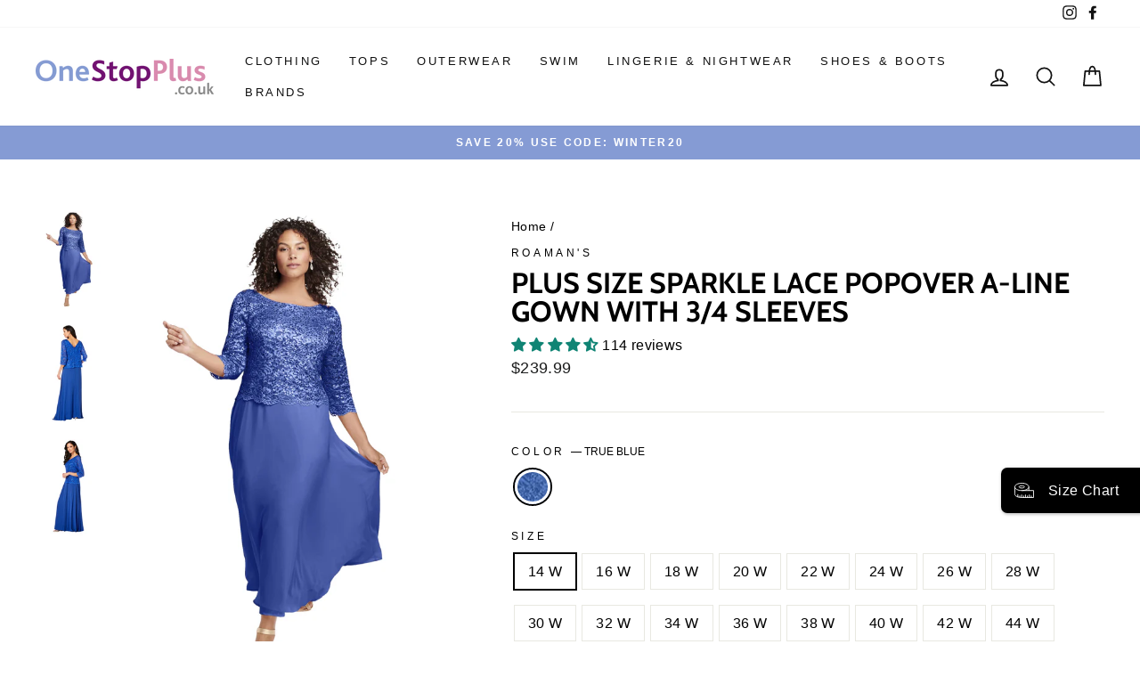

--- FILE ---
content_type: text/html; charset=utf-8
request_url: https://onestopplus.co.uk/products/0503-0417-r-04687
body_size: 67508
content:
<!doctype html>
<html class="no-js" lang="en" dir="ltr">
<head>
	<!-- Added by AVADA SEO Suite -->
	
	<!-- /Added by AVADA SEO Suite -->
  <script>
  // Google Consent Mode V2 integration script from Consentmo GDPR
  window.isenseRules = {};
  window.isenseRules.gcm = {
      gcmVersion: 2,
      integrationVersion: 2,
      initialState: 7,
      customChanges: false,
      consentUpdated: false,
      adsDataRedaction: true,
      urlPassthrough: false,
      storage: { ad_personalization: "granted", ad_storage: "granted", ad_user_data: "granted", analytics_storage: "granted", functionality_storage: "granted", personalization_storage: "granted", security_storage: "granted", wait_for_update: 500 }
  };
  window.isenseRules.initializeGcm = function (rules) {
    let initialState = rules.initialState;
    let analyticsBlocked = initialState === 0 || initialState === 3 || initialState === 6 || initialState === 7;
    let marketingBlocked = initialState === 0 || initialState === 2 || initialState === 5 || initialState === 7;
    let functionalityBlocked = initialState === 4 || initialState === 5 || initialState === 6 || initialState === 7;

    let gdprCache = localStorage.getItem('gdprCache') ? JSON.parse(localStorage.getItem('gdprCache')) : null;
    if (gdprCache && typeof gdprCache.updatedPreferences !== "undefined") {
      let updatedPreferences = gdprCache && typeof gdprCache.updatedPreferences !== "undefined" ? gdprCache.updatedPreferences : null;
      analyticsBlocked = parseInt(updatedPreferences.indexOf('analytics')) > -1;
      marketingBlocked = parseInt(updatedPreferences.indexOf('marketing')) > -1;
      functionalityBlocked = parseInt(updatedPreferences.indexOf('functionality')) > -1;

      rules.consentUpdated = true;
    }
    
    isenseRules.gcm = {
      ...rules,
      storage: {
        ad_personalization: marketingBlocked ? "denied" : "granted",
        ad_storage: marketingBlocked ? "denied" : "granted",
        ad_user_data: marketingBlocked ? "denied" : "granted",
        analytics_storage: analyticsBlocked ? "denied" : "granted",
        functionality_storage: functionalityBlocked ? "denied" : "granted",
        personalization_storage: functionalityBlocked ? "denied" : "granted",
        security_storage: "granted",
        wait_for_update: 500
      },
    };
  }

  // Google Consent Mode - initialization start
  window.isenseRules.initializeGcm({
    ...window.isenseRules.gcm,
    adsDataRedaction: true,
    urlPassthrough: false,
    initialState: 7
  });

  /*
  * initialState acceptable values:
  * 0 - Set both ad_storage and analytics_storage to denied
  * 1 - Set all categories to granted
  * 2 - Set only ad_storage to denied
  * 3 - Set only analytics_storage to denied
  * 4 - Set only functionality_storage to denied
  * 5 - Set both ad_storage and functionality_storage to denied
  * 6 - Set both analytics_storage and functionality_storage to denied
  * 7 - Set all categories to denied
  */

  window.dataLayer = window.dataLayer || [];
  function gtag() { window.dataLayer.push(arguments); }
  gtag("consent", "default", isenseRules.gcm.storage);
  isenseRules.gcm.adsDataRedaction && gtag("set", "ads_data_redaction", isenseRules.gcm.adsDataRedaction);
  isenseRules.gcm.urlPassthrough && gtag("set", "url_passthrough", isenseRules.gcm.urlPassthrough);
</script>
  <link rel="stylesheet" href="https://size-charts-relentless.herokuapp.com/css/size-charts-relentless.css" />
<script>
var sizeChartsRelentless = window.sizeChartsRelentless || {};
sizeChartsRelentless.product = {"id":7534797717678,"title":"Plus Size Sparkle Lace Popover A-Line Gown with 3\/4 Sleeves","handle":"0503-0417-r-04687","description":"\u003cp\u003eThis flowy, fun popover dress featuring a lace bodice is the complete look of the season. Long and sweeping, this popover-style dress steals the show with romantic and colorful lace. Front scoop neck, back V-neck. A-line silhouette. Invisible back zip with hook and eye closure. Fully lined.\u003c\/p\u003e \u003cul\u003e\n\u003cli\u003e55\" length, 54.5\" petite length \u003c\/li\u003e\n\u003cli\u003ePoly\u003c\/li\u003e\n\u003cli\u003eMachine wash\u003c\/li\u003e\n\u003cli\u003eImported\u003c\/li\u003e\n\u003cli\u003e \u003cp style=\"display: inline !important;\"\u003e\u003ca title=\"Rider slingback \" href=\"\/products\/the-rider-slingback\/1036767.html?CID=PDP|HL|1036767\" target=\"_blank\"\u003eCustomers also love our Rider Slingback. Click here to shop!\u003c\/a\u003e\u003c\/p\u003e \u003c\/li\u003e\n\u003cli\u003e\u003ca title=\"glam Maxi dress \" href=\"\/products\/glam-maxi-dress\/1028918.html?CID=PDP|HL|1028918\" target=\"_blank\"\u003eCustomers also love our Glam Maxi Dress. Click here to shop!\u003c\/a\u003e\u003c\/li\u003e\n\u003cli\u003e\n\u003ca title=\"Shapewear \" href=\"\/products\/power-shaper-firm-control-long-leg-shaper\/1003293.html?CID=PDP|HL|1003293\" target=\"_blank\"\u003eCustomers also love our Power Shaper Firm Control Long Leg Shaper. Click here to shop\u003c\/a\u003e!\u003c\/li\u003e\n\u003cli\u003e\u003ca title=\"Shapewear \" href=\"\/products\/power-shaper-firm-control-wear-your-own-bra-body-shaper\/1004451.html?CID=PDP|HL|1004451\" target=\"_blank\"\u003eCustomers also love our Power Shaper Firm Control Wear-Your-Own-Bra Body Shaper. Click here to shop!\u003c\/a\u003e\u003c\/li\u003e\n\u003cli\u003e\u003ca title=\"Bangle \" href=\"\/products\/beautiful-bangle-set\/1075359.html?CID=PDP|HL|1075359\" target=\"_blank\"\u003eCustomers also love our Beautiful Bangle Set. Click here to shop!\u003c\/a\u003e\u003c\/li\u003e\n\u003c\/ul\u003e \u003cp\u003e \u003c\/p\u003e \u003cp\u003e\u003ca title=\"Beaded Style \" href=\"\/products\/glam-maxi-dress\/1028918.html?ICID=PDP|HL|1028918\" target=\"_blank\"\u003e \u003c\/a\u003e\u003c\/p\u003e","published_at":"2022-02-03T01:26:46Z","created_at":"2022-02-03T01:26:46Z","vendor":"Roaman's","type":"Apparel \u0026 Accessories","tags":["100% Polyester","3\/4 Sleeve","75 gsm","blue","Collarless","Comfort","Comfort Fit","Dresses","EFDP-0503","Embellished","Evening Gown","FabricContent-FWO-10210 - LIGHT WEIGHT GEORGETTE","Female","Hand Wash Only","Hemmed","Hook \u0026 Eye","Lined","Long Length","master-id-05-04687","OS_Clearance","OS_Fall_Must_Haves","OS_Featured","OS_Featured-Picks","OS_Featured_Shops","OS_Fourth_Of_July","OS_Holiday_Shop","OS_Holiday_Shop_Party_Shop","OS_Top_Sellers","OS_Women_Dresses_Featured_Mother-of-the-Bride","OS_Women_Dresses_Party_Cocktail","OS_Women_New_Arrivals","OS_Women_New_Arrivals_Dresses_And_Sets","OS_Women_Shop_By_Brand","OS_Women_Shop_By_Brand_RM","OS_Women_Shop_By_Brand_RM_Dresses","OS_Womens_Dresses","OS_Womens_Dresses_Featured","OS_Womens_Dresses_Special_Occasion_Dresses","OwningBrand-Roamans","Polyester","Relaxed","Scoop Neck","SubClass-GOWN","Womens","Zipper"],"price":23999,"price_min":23999,"price_max":23999,"available":true,"price_varies":false,"compare_at_price":null,"compare_at_price_min":0,"compare_at_price_max":0,"compare_at_price_varies":false,"variants":[{"id":43112366702766,"title":"TRUE BLUE \/ 14 W \/ Women's","option1":"TRUE BLUE","option2":"14 W","option3":"Women's","sku":"302302528","requires_shipping":true,"taxable":true,"featured_image":{"id":42932269383854,"product_id":7534797717678,"position":1,"created_at":"2026-01-30T03:06:10Z","updated_at":"2026-01-30T03:06:12Z","alt":"Plus Size Sparkle Lace Popover A-Line Gown with 3\/4 Sleeves | Roaman's","width":1380,"height":1986,"src":"\/\/onestopplus.co.uk\/cdn\/shop\/files\/0503_04687_ac_0417.jpg?v=1769742372","variant_ids":[42161673666734,42161673699502,42161673732270,42161673765038,42161673797806,42161673863342,42161673928878,42161674027182,42161674092718,42161674125486,42161674158254,42161674191022,42161674223790,42161674256558,42161674289326,43112366702766]},"available":true,"name":"Plus Size Sparkle Lace Popover A-Line Gown with 3\/4 Sleeves - TRUE BLUE \/ 14 W \/ Women's","public_title":"TRUE BLUE \/ 14 W \/ Women's","options":["TRUE BLUE","14 W","Women's"],"price":23999,"weight":533,"compare_at_price":null,"inventory_management":"shopify","barcode":"196438602890","featured_media":{"alt":"Plus Size Sparkle Lace Popover A-Line Gown with 3\/4 Sleeves | Roaman's","id":33623380885678,"position":1,"preview_image":{"aspect_ratio":0.695,"height":1986,"width":1380,"src":"\/\/onestopplus.co.uk\/cdn\/shop\/files\/0503_04687_ac_0417.jpg?v=1769742372"}},"requires_selling_plan":false,"selling_plan_allocations":[],"quantity_rule":{"min":1,"max":null,"increment":1}},{"id":42161673666734,"title":"TRUE BLUE \/ 16 W \/ Women's","option1":"TRUE BLUE","option2":"16 W","option3":"Women's","sku":"301289416","requires_shipping":true,"taxable":true,"featured_image":{"id":42932269383854,"product_id":7534797717678,"position":1,"created_at":"2026-01-30T03:06:10Z","updated_at":"2026-01-30T03:06:12Z","alt":"Plus Size Sparkle Lace Popover A-Line Gown with 3\/4 Sleeves | Roaman's","width":1380,"height":1986,"src":"\/\/onestopplus.co.uk\/cdn\/shop\/files\/0503_04687_ac_0417.jpg?v=1769742372","variant_ids":[42161673666734,42161673699502,42161673732270,42161673765038,42161673797806,42161673863342,42161673928878,42161674027182,42161674092718,42161674125486,42161674158254,42161674191022,42161674223790,42161674256558,42161674289326,43112366702766]},"available":true,"name":"Plus Size Sparkle Lace Popover A-Line Gown with 3\/4 Sleeves - TRUE BLUE \/ 16 W \/ Women's","public_title":"TRUE BLUE \/ 16 W \/ Women's","options":["TRUE BLUE","16 W","Women's"],"price":23999,"weight":570,"compare_at_price":null,"inventory_management":"shopify","barcode":"196391734737","featured_media":{"alt":"Plus Size Sparkle Lace Popover A-Line Gown with 3\/4 Sleeves | Roaman's","id":33623380885678,"position":1,"preview_image":{"aspect_ratio":0.695,"height":1986,"width":1380,"src":"\/\/onestopplus.co.uk\/cdn\/shop\/files\/0503_04687_ac_0417.jpg?v=1769742372"}},"requires_selling_plan":false,"selling_plan_allocations":[],"quantity_rule":{"min":1,"max":null,"increment":1}},{"id":42161673699502,"title":"TRUE BLUE \/ 18 W \/ Women's","option1":"TRUE BLUE","option2":"18 W","option3":"Women's","sku":"301271630","requires_shipping":true,"taxable":true,"featured_image":{"id":42932269383854,"product_id":7534797717678,"position":1,"created_at":"2026-01-30T03:06:10Z","updated_at":"2026-01-30T03:06:12Z","alt":"Plus Size Sparkle Lace Popover A-Line Gown with 3\/4 Sleeves | Roaman's","width":1380,"height":1986,"src":"\/\/onestopplus.co.uk\/cdn\/shop\/files\/0503_04687_ac_0417.jpg?v=1769742372","variant_ids":[42161673666734,42161673699502,42161673732270,42161673765038,42161673797806,42161673863342,42161673928878,42161674027182,42161674092718,42161674125486,42161674158254,42161674191022,42161674223790,42161674256558,42161674289326,43112366702766]},"available":true,"name":"Plus Size Sparkle Lace Popover A-Line Gown with 3\/4 Sleeves - TRUE BLUE \/ 18 W \/ Women's","public_title":"TRUE BLUE \/ 18 W \/ Women's","options":["TRUE BLUE","18 W","Women's"],"price":23999,"weight":576,"compare_at_price":null,"inventory_management":"shopify","barcode":"196391734744","featured_media":{"alt":"Plus Size Sparkle Lace Popover A-Line Gown with 3\/4 Sleeves | Roaman's","id":33623380885678,"position":1,"preview_image":{"aspect_ratio":0.695,"height":1986,"width":1380,"src":"\/\/onestopplus.co.uk\/cdn\/shop\/files\/0503_04687_ac_0417.jpg?v=1769742372"}},"requires_selling_plan":false,"selling_plan_allocations":[],"quantity_rule":{"min":1,"max":null,"increment":1}},{"id":42161673732270,"title":"TRUE BLUE \/ 20 W \/ Women's","option1":"TRUE BLUE","option2":"20 W","option3":"Women's","sku":"301298070","requires_shipping":true,"taxable":true,"featured_image":{"id":42932269383854,"product_id":7534797717678,"position":1,"created_at":"2026-01-30T03:06:10Z","updated_at":"2026-01-30T03:06:12Z","alt":"Plus Size Sparkle Lace Popover A-Line Gown with 3\/4 Sleeves | Roaman's","width":1380,"height":1986,"src":"\/\/onestopplus.co.uk\/cdn\/shop\/files\/0503_04687_ac_0417.jpg?v=1769742372","variant_ids":[42161673666734,42161673699502,42161673732270,42161673765038,42161673797806,42161673863342,42161673928878,42161674027182,42161674092718,42161674125486,42161674158254,42161674191022,42161674223790,42161674256558,42161674289326,43112366702766]},"available":true,"name":"Plus Size Sparkle Lace Popover A-Line Gown with 3\/4 Sleeves - TRUE BLUE \/ 20 W \/ Women's","public_title":"TRUE BLUE \/ 20 W \/ Women's","options":["TRUE BLUE","20 W","Women's"],"price":23999,"weight":599,"compare_at_price":null,"inventory_management":"shopify","barcode":"196391734751","featured_media":{"alt":"Plus Size Sparkle Lace Popover A-Line Gown with 3\/4 Sleeves | Roaman's","id":33623380885678,"position":1,"preview_image":{"aspect_ratio":0.695,"height":1986,"width":1380,"src":"\/\/onestopplus.co.uk\/cdn\/shop\/files\/0503_04687_ac_0417.jpg?v=1769742372"}},"requires_selling_plan":false,"selling_plan_allocations":[],"quantity_rule":{"min":1,"max":null,"increment":1}},{"id":42161673765038,"title":"TRUE BLUE \/ 22 W \/ Women's","option1":"TRUE BLUE","option2":"22 W","option3":"Women's","sku":"301270225","requires_shipping":true,"taxable":true,"featured_image":{"id":42932269383854,"product_id":7534797717678,"position":1,"created_at":"2026-01-30T03:06:10Z","updated_at":"2026-01-30T03:06:12Z","alt":"Plus Size Sparkle Lace Popover A-Line Gown with 3\/4 Sleeves | Roaman's","width":1380,"height":1986,"src":"\/\/onestopplus.co.uk\/cdn\/shop\/files\/0503_04687_ac_0417.jpg?v=1769742372","variant_ids":[42161673666734,42161673699502,42161673732270,42161673765038,42161673797806,42161673863342,42161673928878,42161674027182,42161674092718,42161674125486,42161674158254,42161674191022,42161674223790,42161674256558,42161674289326,43112366702766]},"available":true,"name":"Plus Size Sparkle Lace Popover A-Line Gown with 3\/4 Sleeves - TRUE BLUE \/ 22 W \/ Women's","public_title":"TRUE BLUE \/ 22 W \/ Women's","options":["TRUE BLUE","22 W","Women's"],"price":23999,"weight":621,"compare_at_price":null,"inventory_management":"shopify","barcode":"196391734768","featured_media":{"alt":"Plus Size Sparkle Lace Popover A-Line Gown with 3\/4 Sleeves | Roaman's","id":33623380885678,"position":1,"preview_image":{"aspect_ratio":0.695,"height":1986,"width":1380,"src":"\/\/onestopplus.co.uk\/cdn\/shop\/files\/0503_04687_ac_0417.jpg?v=1769742372"}},"requires_selling_plan":false,"selling_plan_allocations":[],"quantity_rule":{"min":1,"max":null,"increment":1}},{"id":42161673797806,"title":"TRUE BLUE \/ 24 W \/ Women's","option1":"TRUE BLUE","option2":"24 W","option3":"Women's","sku":"301284750","requires_shipping":true,"taxable":true,"featured_image":{"id":42932269383854,"product_id":7534797717678,"position":1,"created_at":"2026-01-30T03:06:10Z","updated_at":"2026-01-30T03:06:12Z","alt":"Plus Size Sparkle Lace Popover A-Line Gown with 3\/4 Sleeves | Roaman's","width":1380,"height":1986,"src":"\/\/onestopplus.co.uk\/cdn\/shop\/files\/0503_04687_ac_0417.jpg?v=1769742372","variant_ids":[42161673666734,42161673699502,42161673732270,42161673765038,42161673797806,42161673863342,42161673928878,42161674027182,42161674092718,42161674125486,42161674158254,42161674191022,42161674223790,42161674256558,42161674289326,43112366702766]},"available":true,"name":"Plus Size Sparkle Lace Popover A-Line Gown with 3\/4 Sleeves - TRUE BLUE \/ 24 W \/ Women's","public_title":"TRUE BLUE \/ 24 W \/ Women's","options":["TRUE BLUE","24 W","Women's"],"price":23999,"weight":636,"compare_at_price":null,"inventory_management":"shopify","barcode":"196391734775","featured_media":{"alt":"Plus Size Sparkle Lace Popover A-Line Gown with 3\/4 Sleeves | Roaman's","id":33623380885678,"position":1,"preview_image":{"aspect_ratio":0.695,"height":1986,"width":1380,"src":"\/\/onestopplus.co.uk\/cdn\/shop\/files\/0503_04687_ac_0417.jpg?v=1769742372"}},"requires_selling_plan":false,"selling_plan_allocations":[],"quantity_rule":{"min":1,"max":null,"increment":1}},{"id":42161673863342,"title":"TRUE BLUE \/ 26 W \/ Women's","option1":"TRUE BLUE","option2":"26 W","option3":"Women's","sku":"301302915","requires_shipping":true,"taxable":true,"featured_image":{"id":42932269383854,"product_id":7534797717678,"position":1,"created_at":"2026-01-30T03:06:10Z","updated_at":"2026-01-30T03:06:12Z","alt":"Plus Size Sparkle Lace Popover A-Line Gown with 3\/4 Sleeves | Roaman's","width":1380,"height":1986,"src":"\/\/onestopplus.co.uk\/cdn\/shop\/files\/0503_04687_ac_0417.jpg?v=1769742372","variant_ids":[42161673666734,42161673699502,42161673732270,42161673765038,42161673797806,42161673863342,42161673928878,42161674027182,42161674092718,42161674125486,42161674158254,42161674191022,42161674223790,42161674256558,42161674289326,43112366702766]},"available":true,"name":"Plus Size Sparkle Lace Popover A-Line Gown with 3\/4 Sleeves - TRUE BLUE \/ 26 W \/ Women's","public_title":"TRUE BLUE \/ 26 W \/ Women's","options":["TRUE BLUE","26 W","Women's"],"price":23999,"weight":658,"compare_at_price":null,"inventory_management":"shopify","barcode":"196391734782","featured_media":{"alt":"Plus Size Sparkle Lace Popover A-Line Gown with 3\/4 Sleeves | Roaman's","id":33623380885678,"position":1,"preview_image":{"aspect_ratio":0.695,"height":1986,"width":1380,"src":"\/\/onestopplus.co.uk\/cdn\/shop\/files\/0503_04687_ac_0417.jpg?v=1769742372"}},"requires_selling_plan":false,"selling_plan_allocations":[],"quantity_rule":{"min":1,"max":null,"increment":1}},{"id":42161673928878,"title":"TRUE BLUE \/ 28 W \/ Women's","option1":"TRUE BLUE","option2":"28 W","option3":"Women's","sku":"301289289","requires_shipping":true,"taxable":true,"featured_image":{"id":42932269383854,"product_id":7534797717678,"position":1,"created_at":"2026-01-30T03:06:10Z","updated_at":"2026-01-30T03:06:12Z","alt":"Plus Size Sparkle Lace Popover A-Line Gown with 3\/4 Sleeves | Roaman's","width":1380,"height":1986,"src":"\/\/onestopplus.co.uk\/cdn\/shop\/files\/0503_04687_ac_0417.jpg?v=1769742372","variant_ids":[42161673666734,42161673699502,42161673732270,42161673765038,42161673797806,42161673863342,42161673928878,42161674027182,42161674092718,42161674125486,42161674158254,42161674191022,42161674223790,42161674256558,42161674289326,43112366702766]},"available":true,"name":"Plus Size Sparkle Lace Popover A-Line Gown with 3\/4 Sleeves - TRUE BLUE \/ 28 W \/ Women's","public_title":"TRUE BLUE \/ 28 W \/ Women's","options":["TRUE BLUE","28 W","Women's"],"price":23999,"weight":689,"compare_at_price":null,"inventory_management":"shopify","barcode":"196391734799","featured_media":{"alt":"Plus Size Sparkle Lace Popover A-Line Gown with 3\/4 Sleeves | Roaman's","id":33623380885678,"position":1,"preview_image":{"aspect_ratio":0.695,"height":1986,"width":1380,"src":"\/\/onestopplus.co.uk\/cdn\/shop\/files\/0503_04687_ac_0417.jpg?v=1769742372"}},"requires_selling_plan":false,"selling_plan_allocations":[],"quantity_rule":{"min":1,"max":null,"increment":1}},{"id":42161674027182,"title":"TRUE BLUE \/ 30 W \/ Women's","option1":"TRUE BLUE","option2":"30 W","option3":"Women's","sku":"301269990","requires_shipping":true,"taxable":true,"featured_image":{"id":42932269383854,"product_id":7534797717678,"position":1,"created_at":"2026-01-30T03:06:10Z","updated_at":"2026-01-30T03:06:12Z","alt":"Plus Size Sparkle Lace Popover A-Line Gown with 3\/4 Sleeves | Roaman's","width":1380,"height":1986,"src":"\/\/onestopplus.co.uk\/cdn\/shop\/files\/0503_04687_ac_0417.jpg?v=1769742372","variant_ids":[42161673666734,42161673699502,42161673732270,42161673765038,42161673797806,42161673863342,42161673928878,42161674027182,42161674092718,42161674125486,42161674158254,42161674191022,42161674223790,42161674256558,42161674289326,43112366702766]},"available":true,"name":"Plus Size Sparkle Lace Popover A-Line Gown with 3\/4 Sleeves - TRUE BLUE \/ 30 W \/ Women's","public_title":"TRUE BLUE \/ 30 W \/ Women's","options":["TRUE BLUE","30 W","Women's"],"price":23999,"weight":715,"compare_at_price":null,"inventory_management":"shopify","barcode":"196391734805","featured_media":{"alt":"Plus Size Sparkle Lace Popover A-Line Gown with 3\/4 Sleeves | Roaman's","id":33623380885678,"position":1,"preview_image":{"aspect_ratio":0.695,"height":1986,"width":1380,"src":"\/\/onestopplus.co.uk\/cdn\/shop\/files\/0503_04687_ac_0417.jpg?v=1769742372"}},"requires_selling_plan":false,"selling_plan_allocations":[],"quantity_rule":{"min":1,"max":null,"increment":1}},{"id":42161674092718,"title":"TRUE BLUE \/ 32 W \/ Women's","option1":"TRUE BLUE","option2":"32 W","option3":"Women's","sku":"301281030","requires_shipping":true,"taxable":true,"featured_image":{"id":42932269383854,"product_id":7534797717678,"position":1,"created_at":"2026-01-30T03:06:10Z","updated_at":"2026-01-30T03:06:12Z","alt":"Plus Size Sparkle Lace Popover A-Line Gown with 3\/4 Sleeves | Roaman's","width":1380,"height":1986,"src":"\/\/onestopplus.co.uk\/cdn\/shop\/files\/0503_04687_ac_0417.jpg?v=1769742372","variant_ids":[42161673666734,42161673699502,42161673732270,42161673765038,42161673797806,42161673863342,42161673928878,42161674027182,42161674092718,42161674125486,42161674158254,42161674191022,42161674223790,42161674256558,42161674289326,43112366702766]},"available":true,"name":"Plus Size Sparkle Lace Popover A-Line Gown with 3\/4 Sleeves - TRUE BLUE \/ 32 W \/ Women's","public_title":"TRUE BLUE \/ 32 W \/ Women's","options":["TRUE BLUE","32 W","Women's"],"price":23999,"weight":735,"compare_at_price":null,"inventory_management":"shopify","barcode":"196391734812","featured_media":{"alt":"Plus Size Sparkle Lace Popover A-Line Gown with 3\/4 Sleeves | Roaman's","id":33623380885678,"position":1,"preview_image":{"aspect_ratio":0.695,"height":1986,"width":1380,"src":"\/\/onestopplus.co.uk\/cdn\/shop\/files\/0503_04687_ac_0417.jpg?v=1769742372"}},"requires_selling_plan":false,"selling_plan_allocations":[],"quantity_rule":{"min":1,"max":null,"increment":1}},{"id":42161674125486,"title":"TRUE BLUE \/ 34 W \/ Women's","option1":"TRUE BLUE","option2":"34 W","option3":"Women's","sku":"301269069","requires_shipping":true,"taxable":true,"featured_image":{"id":42932269383854,"product_id":7534797717678,"position":1,"created_at":"2026-01-30T03:06:10Z","updated_at":"2026-01-30T03:06:12Z","alt":"Plus Size Sparkle Lace Popover A-Line Gown with 3\/4 Sleeves | Roaman's","width":1380,"height":1986,"src":"\/\/onestopplus.co.uk\/cdn\/shop\/files\/0503_04687_ac_0417.jpg?v=1769742372","variant_ids":[42161673666734,42161673699502,42161673732270,42161673765038,42161673797806,42161673863342,42161673928878,42161674027182,42161674092718,42161674125486,42161674158254,42161674191022,42161674223790,42161674256558,42161674289326,43112366702766]},"available":true,"name":"Plus Size Sparkle Lace Popover A-Line Gown with 3\/4 Sleeves - TRUE BLUE \/ 34 W \/ Women's","public_title":"TRUE BLUE \/ 34 W \/ Women's","options":["TRUE BLUE","34 W","Women's"],"price":23999,"weight":755,"compare_at_price":null,"inventory_management":"shopify","barcode":"196391734829","featured_media":{"alt":"Plus Size Sparkle Lace Popover A-Line Gown with 3\/4 Sleeves | Roaman's","id":33623380885678,"position":1,"preview_image":{"aspect_ratio":0.695,"height":1986,"width":1380,"src":"\/\/onestopplus.co.uk\/cdn\/shop\/files\/0503_04687_ac_0417.jpg?v=1769742372"}},"requires_selling_plan":false,"selling_plan_allocations":[],"quantity_rule":{"min":1,"max":null,"increment":1}},{"id":42161674158254,"title":"TRUE BLUE \/ 36 W \/ Women's","option1":"TRUE BLUE","option2":"36 W","option3":"Women's","sku":"301280442","requires_shipping":true,"taxable":true,"featured_image":{"id":42932269383854,"product_id":7534797717678,"position":1,"created_at":"2026-01-30T03:06:10Z","updated_at":"2026-01-30T03:06:12Z","alt":"Plus Size Sparkle Lace Popover A-Line Gown with 3\/4 Sleeves | Roaman's","width":1380,"height":1986,"src":"\/\/onestopplus.co.uk\/cdn\/shop\/files\/0503_04687_ac_0417.jpg?v=1769742372","variant_ids":[42161673666734,42161673699502,42161673732270,42161673765038,42161673797806,42161673863342,42161673928878,42161674027182,42161674092718,42161674125486,42161674158254,42161674191022,42161674223790,42161674256558,42161674289326,43112366702766]},"available":true,"name":"Plus Size Sparkle Lace Popover A-Line Gown with 3\/4 Sleeves - TRUE BLUE \/ 36 W \/ Women's","public_title":"TRUE BLUE \/ 36 W \/ Women's","options":["TRUE BLUE","36 W","Women's"],"price":23999,"weight":755,"compare_at_price":null,"inventory_management":"shopify","barcode":"196391734836","featured_media":{"alt":"Plus Size Sparkle Lace Popover A-Line Gown with 3\/4 Sleeves | Roaman's","id":33623380885678,"position":1,"preview_image":{"aspect_ratio":0.695,"height":1986,"width":1380,"src":"\/\/onestopplus.co.uk\/cdn\/shop\/files\/0503_04687_ac_0417.jpg?v=1769742372"}},"requires_selling_plan":false,"selling_plan_allocations":[],"quantity_rule":{"min":1,"max":null,"increment":1}},{"id":42161674191022,"title":"TRUE BLUE \/ 38 W \/ Women's","option1":"TRUE BLUE","option2":"38 W","option3":"Women's","sku":"302172817","requires_shipping":true,"taxable":true,"featured_image":{"id":42932269383854,"product_id":7534797717678,"position":1,"created_at":"2026-01-30T03:06:10Z","updated_at":"2026-01-30T03:06:12Z","alt":"Plus Size Sparkle Lace Popover A-Line Gown with 3\/4 Sleeves | Roaman's","width":1380,"height":1986,"src":"\/\/onestopplus.co.uk\/cdn\/shop\/files\/0503_04687_ac_0417.jpg?v=1769742372","variant_ids":[42161673666734,42161673699502,42161673732270,42161673765038,42161673797806,42161673863342,42161673928878,42161674027182,42161674092718,42161674125486,42161674158254,42161674191022,42161674223790,42161674256558,42161674289326,43112366702766]},"available":true,"name":"Plus Size Sparkle Lace Popover A-Line Gown with 3\/4 Sleeves - TRUE BLUE \/ 38 W \/ Women's","public_title":"TRUE BLUE \/ 38 W \/ Women's","options":["TRUE BLUE","38 W","Women's"],"price":23999,"weight":797,"compare_at_price":null,"inventory_management":"shopify","barcode":"196438135893","featured_media":{"alt":"Plus Size Sparkle Lace Popover A-Line Gown with 3\/4 Sleeves | Roaman's","id":33623380885678,"position":1,"preview_image":{"aspect_ratio":0.695,"height":1986,"width":1380,"src":"\/\/onestopplus.co.uk\/cdn\/shop\/files\/0503_04687_ac_0417.jpg?v=1769742372"}},"requires_selling_plan":false,"selling_plan_allocations":[],"quantity_rule":{"min":1,"max":null,"increment":1}},{"id":42161674223790,"title":"TRUE BLUE \/ 40 W \/ Women's","option1":"TRUE BLUE","option2":"40 W","option3":"Women's","sku":"302173317","requires_shipping":true,"taxable":true,"featured_image":{"id":42932269383854,"product_id":7534797717678,"position":1,"created_at":"2026-01-30T03:06:10Z","updated_at":"2026-01-30T03:06:12Z","alt":"Plus Size Sparkle Lace Popover A-Line Gown with 3\/4 Sleeves | Roaman's","width":1380,"height":1986,"src":"\/\/onestopplus.co.uk\/cdn\/shop\/files\/0503_04687_ac_0417.jpg?v=1769742372","variant_ids":[42161673666734,42161673699502,42161673732270,42161673765038,42161673797806,42161673863342,42161673928878,42161674027182,42161674092718,42161674125486,42161674158254,42161674191022,42161674223790,42161674256558,42161674289326,43112366702766]},"available":true,"name":"Plus Size Sparkle Lace Popover A-Line Gown with 3\/4 Sleeves - TRUE BLUE \/ 40 W \/ Women's","public_title":"TRUE BLUE \/ 40 W \/ Women's","options":["TRUE BLUE","40 W","Women's"],"price":23999,"weight":811,"compare_at_price":null,"inventory_management":"shopify","barcode":"196438135909","featured_media":{"alt":"Plus Size Sparkle Lace Popover A-Line Gown with 3\/4 Sleeves | Roaman's","id":33623380885678,"position":1,"preview_image":{"aspect_ratio":0.695,"height":1986,"width":1380,"src":"\/\/onestopplus.co.uk\/cdn\/shop\/files\/0503_04687_ac_0417.jpg?v=1769742372"}},"requires_selling_plan":false,"selling_plan_allocations":[],"quantity_rule":{"min":1,"max":null,"increment":1}},{"id":42161674256558,"title":"TRUE BLUE \/ 42 W \/ Women's","option1":"TRUE BLUE","option2":"42 W","option3":"Women's","sku":"302173316","requires_shipping":true,"taxable":true,"featured_image":{"id":42932269383854,"product_id":7534797717678,"position":1,"created_at":"2026-01-30T03:06:10Z","updated_at":"2026-01-30T03:06:12Z","alt":"Plus Size Sparkle Lace Popover A-Line Gown with 3\/4 Sleeves | Roaman's","width":1380,"height":1986,"src":"\/\/onestopplus.co.uk\/cdn\/shop\/files\/0503_04687_ac_0417.jpg?v=1769742372","variant_ids":[42161673666734,42161673699502,42161673732270,42161673765038,42161673797806,42161673863342,42161673928878,42161674027182,42161674092718,42161674125486,42161674158254,42161674191022,42161674223790,42161674256558,42161674289326,43112366702766]},"available":true,"name":"Plus Size Sparkle Lace Popover A-Line Gown with 3\/4 Sleeves - TRUE BLUE \/ 42 W \/ Women's","public_title":"TRUE BLUE \/ 42 W \/ Women's","options":["TRUE BLUE","42 W","Women's"],"price":23999,"weight":851,"compare_at_price":null,"inventory_management":"shopify","barcode":"196438135916","featured_media":{"alt":"Plus Size Sparkle Lace Popover A-Line Gown with 3\/4 Sleeves | Roaman's","id":33623380885678,"position":1,"preview_image":{"aspect_ratio":0.695,"height":1986,"width":1380,"src":"\/\/onestopplus.co.uk\/cdn\/shop\/files\/0503_04687_ac_0417.jpg?v=1769742372"}},"requires_selling_plan":false,"selling_plan_allocations":[],"quantity_rule":{"min":1,"max":null,"increment":1}},{"id":42161674289326,"title":"TRUE BLUE \/ 44 W \/ Women's","option1":"TRUE BLUE","option2":"44 W","option3":"Women's","sku":"302173746","requires_shipping":true,"taxable":true,"featured_image":{"id":42932269383854,"product_id":7534797717678,"position":1,"created_at":"2026-01-30T03:06:10Z","updated_at":"2026-01-30T03:06:12Z","alt":"Plus Size Sparkle Lace Popover A-Line Gown with 3\/4 Sleeves | Roaman's","width":1380,"height":1986,"src":"\/\/onestopplus.co.uk\/cdn\/shop\/files\/0503_04687_ac_0417.jpg?v=1769742372","variant_ids":[42161673666734,42161673699502,42161673732270,42161673765038,42161673797806,42161673863342,42161673928878,42161674027182,42161674092718,42161674125486,42161674158254,42161674191022,42161674223790,42161674256558,42161674289326,43112366702766]},"available":true,"name":"Plus Size Sparkle Lace Popover A-Line Gown with 3\/4 Sleeves - TRUE BLUE \/ 44 W \/ Women's","public_title":"TRUE BLUE \/ 44 W \/ Women's","options":["TRUE BLUE","44 W","Women's"],"price":23999,"weight":854,"compare_at_price":null,"inventory_management":"shopify","barcode":"196438135923","featured_media":{"alt":"Plus Size Sparkle Lace Popover A-Line Gown with 3\/4 Sleeves | Roaman's","id":33623380885678,"position":1,"preview_image":{"aspect_ratio":0.695,"height":1986,"width":1380,"src":"\/\/onestopplus.co.uk\/cdn\/shop\/files\/0503_04687_ac_0417.jpg?v=1769742372"}},"requires_selling_plan":false,"selling_plan_allocations":[],"quantity_rule":{"min":1,"max":null,"increment":1}}],"images":["\/\/onestopplus.co.uk\/cdn\/shop\/files\/0503_04687_ac_0417.jpg?v=1769742372","\/\/onestopplus.co.uk\/cdn\/shop\/files\/0503_04687_aa_0001_4702159e-6faf-4243-9c4d-a17a87d9ac0d.jpg?v=1769742372","\/\/onestopplus.co.uk\/cdn\/shop\/files\/0503_04687_aa_0002_bf7ecacc-6e29-45e7-8ffb-91aafb255244.jpg?v=1769742372","\/\/onestopplus.co.uk\/cdn\/shop\/files\/0503_04687_zs_0417_00.jpg?v=1769742372"],"featured_image":"\/\/onestopplus.co.uk\/cdn\/shop\/files\/0503_04687_ac_0417.jpg?v=1769742372","options":["Color","Size","Size Family"],"media":[{"alt":"Plus Size Sparkle Lace Popover A-Line Gown with 3\/4 Sleeves | Roaman's","id":33623380885678,"position":1,"preview_image":{"aspect_ratio":0.695,"height":1986,"width":1380,"src":"\/\/onestopplus.co.uk\/cdn\/shop\/files\/0503_04687_ac_0417.jpg?v=1769742372"},"aspect_ratio":0.695,"height":1986,"media_type":"image","src":"\/\/onestopplus.co.uk\/cdn\/shop\/files\/0503_04687_ac_0417.jpg?v=1769742372","width":1380},{"alt":"Plus Size Sparkle Lace Popover A-Line Gown with 3\/4 Sleeves | Roaman's","id":33623380918446,"position":2,"preview_image":{"aspect_ratio":0.695,"height":1986,"width":1380,"src":"\/\/onestopplus.co.uk\/cdn\/shop\/files\/0503_04687_aa_0001_4702159e-6faf-4243-9c4d-a17a87d9ac0d.jpg?v=1769742372"},"aspect_ratio":0.695,"height":1986,"media_type":"image","src":"\/\/onestopplus.co.uk\/cdn\/shop\/files\/0503_04687_aa_0001_4702159e-6faf-4243-9c4d-a17a87d9ac0d.jpg?v=1769742372","width":1380},{"alt":"Plus Size Sparkle Lace Popover A-Line Gown with 3\/4 Sleeves | Roaman's","id":33623380951214,"position":3,"preview_image":{"aspect_ratio":0.695,"height":1986,"width":1380,"src":"\/\/onestopplus.co.uk\/cdn\/shop\/files\/0503_04687_aa_0002_bf7ecacc-6e29-45e7-8ffb-91aafb255244.jpg?v=1769742372"},"aspect_ratio":0.695,"height":1986,"media_type":"image","src":"\/\/onestopplus.co.uk\/cdn\/shop\/files\/0503_04687_aa_0002_bf7ecacc-6e29-45e7-8ffb-91aafb255244.jpg?v=1769742372","width":1380},{"alt":"Plus Size Sparkle Lace Popover A-Line Gown with 3\/4 Sleeves | Roaman's","id":33623380983982,"position":4,"preview_image":{"aspect_ratio":1.333,"height":60,"width":80,"src":"\/\/onestopplus.co.uk\/cdn\/shop\/files\/0503_04687_zs_0417_00.jpg?v=1769742372"},"aspect_ratio":1.333,"height":60,"media_type":"image","src":"\/\/onestopplus.co.uk\/cdn\/shop\/files\/0503_04687_zs_0417_00.jpg?v=1769742372","width":80}],"requires_selling_plan":false,"selling_plan_groups":[],"content":"\u003cp\u003eThis flowy, fun popover dress featuring a lace bodice is the complete look of the season. Long and sweeping, this popover-style dress steals the show with romantic and colorful lace. Front scoop neck, back V-neck. A-line silhouette. Invisible back zip with hook and eye closure. Fully lined.\u003c\/p\u003e \u003cul\u003e\n\u003cli\u003e55\" length, 54.5\" petite length \u003c\/li\u003e\n\u003cli\u003ePoly\u003c\/li\u003e\n\u003cli\u003eMachine wash\u003c\/li\u003e\n\u003cli\u003eImported\u003c\/li\u003e\n\u003cli\u003e \u003cp style=\"display: inline !important;\"\u003e\u003ca title=\"Rider slingback \" href=\"\/products\/the-rider-slingback\/1036767.html?CID=PDP|HL|1036767\" target=\"_blank\"\u003eCustomers also love our Rider Slingback. Click here to shop!\u003c\/a\u003e\u003c\/p\u003e \u003c\/li\u003e\n\u003cli\u003e\u003ca title=\"glam Maxi dress \" href=\"\/products\/glam-maxi-dress\/1028918.html?CID=PDP|HL|1028918\" target=\"_blank\"\u003eCustomers also love our Glam Maxi Dress. Click here to shop!\u003c\/a\u003e\u003c\/li\u003e\n\u003cli\u003e\n\u003ca title=\"Shapewear \" href=\"\/products\/power-shaper-firm-control-long-leg-shaper\/1003293.html?CID=PDP|HL|1003293\" target=\"_blank\"\u003eCustomers also love our Power Shaper Firm Control Long Leg Shaper. Click here to shop\u003c\/a\u003e!\u003c\/li\u003e\n\u003cli\u003e\u003ca title=\"Shapewear \" href=\"\/products\/power-shaper-firm-control-wear-your-own-bra-body-shaper\/1004451.html?CID=PDP|HL|1004451\" target=\"_blank\"\u003eCustomers also love our Power Shaper Firm Control Wear-Your-Own-Bra Body Shaper. Click here to shop!\u003c\/a\u003e\u003c\/li\u003e\n\u003cli\u003e\u003ca title=\"Bangle \" href=\"\/products\/beautiful-bangle-set\/1075359.html?CID=PDP|HL|1075359\" target=\"_blank\"\u003eCustomers also love our Beautiful Bangle Set. Click here to shop!\u003c\/a\u003e\u003c\/li\u003e\n\u003c\/ul\u003e \u003cp\u003e \u003c\/p\u003e \u003cp\u003e\u003ca title=\"Beaded Style \" href=\"\/products\/glam-maxi-dress\/1028918.html?ICID=PDP|HL|1028918\" target=\"_blank\"\u003e \u003c\/a\u003e\u003c\/p\u003e"};
sizeChartsRelentless.productCollections = [{"id":282645528750,"handle":"size-charts-womens-apparel-2","title":"Size Chart: Women's Apparel 2","updated_at":"2026-01-30T03:40:30Z","body_html":"","published_at":"2022-03-08T18:41:24Z","sort_order":"best-selling","template_suffix":null,"disjunctive":true,"rules":[{"column":"tag","relation":"equals","condition":"EFDP-0501"},{"column":"tag","relation":"equals","condition":"EFDP-0502"},{"column":"tag","relation":"equals","condition":"EFDP-0503"},{"column":"tag","relation":"equals","condition":"EFDP-0504"},{"column":"tag","relation":"equals","condition":"EFDP-0505"},{"column":"tag","relation":"equals","condition":"EFDP-0506"},{"column":"tag","relation":"equals","condition":"EFDP-0507"},{"column":"tag","relation":"equals","condition":"EFDP-0508"},{"column":"tag","relation":"equals","condition":"EFDP-0512"},{"column":"tag","relation":"equals","condition":"EFDP-0513"},{"column":"tag","relation":"equals","condition":"EFDP-0515"},{"column":"tag","relation":"equals","condition":"EFDP-0517"},{"column":"tag","relation":"equals","condition":"EFDP-0519"},{"column":"tag","relation":"equals","condition":"EFDP-0520"},{"column":"tag","relation":"equals","condition":"EFDP-0524"},{"column":"tag","relation":"equals","condition":"EFDP-0525"},{"column":"tag","relation":"equals","condition":"EFDP-0526"},{"column":"tag","relation":"equals","condition":"EFDP-0528"},{"column":"tag","relation":"equals","condition":"EFDP-0529"},{"column":"tag","relation":"equals","condition":"EFDP-0530"},{"column":"tag","relation":"equals","condition":"EFDP-0531"},{"column":"tag","relation":"equals","condition":"EFDP-0532"},{"column":"tag","relation":"equals","condition":"EFDP-0534"},{"column":"tag","relation":"equals","condition":"EFDP-0537"},{"column":"tag","relation":"equals","condition":"EFDP-0540"},{"column":"tag","relation":"equals","condition":"EFDP-0541"},{"column":"tag","relation":"equals","condition":"EFDP-0542"},{"column":"tag","relation":"equals","condition":"EFDP-0545"},{"column":"tag","relation":"equals","condition":"EFDP-0549"},{"column":"tag","relation":"equals","condition":"EFDP-0556"},{"column":"tag","relation":"equals","condition":"EFDP-0562"},{"column":"tag","relation":"equals","condition":"EFDP-0563"},{"column":"tag","relation":"equals","condition":"EFDP-0564"},{"column":"tag","relation":"equals","condition":"EFDP-0565"},{"column":"tag","relation":"equals","condition":"EFDP-0566"},{"column":"tag","relation":"equals","condition":"EFDP-0567"},{"column":"tag","relation":"equals","condition":"EFDP-1405"}],"published_scope":"web"}];
sizeChartsRelentless.metafield = {"charts":[{"id":"2","title":"Women's Footwear","descriptionTop":"","values":[["US","Europe","UK","CM"],["Size","Size","Size","Length"],["5","35.5","3","21.6"],["5.5","36","3.5","22.2"],["6","36.5","4","22.5"],["6.5","37","4.5","23"],["7","37.5","5","23.5"],["7.5","38","5.5","23.8"],["8","38.5","6","24.1"],["8.5","39","6.5","24.6"],["9","39.5","7","25.1"],["9.5","40","7.5","25.4"],["10","40.5","8","25.9"],["10.5","41","8.5","26.2"],["11","41.5","9","26.7"],["11.5","42","9.5","27.1"],["12","42.5","10","27.6"],["13","43","11","28.6"],["14","43.5","12","29.5"],["15","44","13","30.5"],["16","44.5","14","31.1"]],"descriptionBottom":"","conditionsOperator":"products-matching-any-condition-below","conditions":[{"id":"282646184110","type":"collection","operator":"is-equal-to","title":"Size Chart: Women's Shoes"}],"buttonPlacement":"use-global","parentSizeChart":"[object Object]"}],"buttonPlacement":"bottom-of-form","buttonIcon":"ruler2","buttonText":"Size Chart","buttonSize":"Small","currentPlan":""};
</script>

  <meta charset="utf-8">
  <meta http-equiv="X-UA-Compatible" content="IE=edge,chrome=1">
  <meta name="viewport" content="width=device-width,initial-scale=1">
  <meta name="theme-color" content="#111111">
  <link rel="canonical" href="https://onestopplus.co.uk/products/0503-0417-r-04687">
  <link rel="preconnect" href="https://cdn.shopify.com">
  <link rel="preconnect" href="https://fonts.shopifycdn.com">
  <link rel="dns-prefetch" href="https://productreviews.shopifycdn.com">
  <link rel="dns-prefetch" href="https://ajax.googleapis.com">
  <link rel="dns-prefetch" href="https://maps.googleapis.com">
  <link rel="dns-prefetch" href="https://maps.gstatic.com"><link rel="shortcut icon" href="//onestopplus.co.uk/cdn/shop/files/osp-favicon_2x_61567e2a-4a14-4a8f-8a4d-3196d7cf96b8_32x32.png?v=1632836383" type="image/png" /><title>Plus Size Sparkle Lace Popover A-Line Gown with 3/4 Sleeves | Roaman&#39;s
&ndash; One Stop Plus
</title>
<meta name="description" content="⚡️Buy Plus Size Sparkle Lace Popover A-Line Gown with 3/4 Sleeves at the lowest price in United States. Check reviews and buy Plus Size Sparkle Lace Popover A-Line Gown with 3/4 Sleeves today."><meta property="og:site_name" content="One Stop Plus">
  <meta property="og:url" content="https://onestopplus.co.uk/products/0503-0417-r-04687">
  <meta property="og:title" content="Plus Size Sparkle Lace Popover A-Line Gown with 3/4 Sleeves">
  <meta property="og:type" content="product">
  <meta property="og:description" content="This flowy, fun popover dress featuring a lace bodice is the complete look of the season. Long and sweeping, this popover-style dress steals the show with romantic and colorful lace. Front scoop neck, back V-neck. A-line silhouette. Invisible back zip with hook and eye closure. Fully lined. 55&quot; length, 54.5&quot; petite length PolyMachine washImported Customers also love our Rider Slingback. Click here to shop! Customers also love our Glam Maxi Dress. Click here to shop!Customers also love our Power Shaper Firm Control Long Leg Shaper. Click here to shop!Customers also love our Power Shaper Firm Control Wear-Your-Own-Bra Body Shaper. Click here to shop!Customers also love our Beautiful Bangle Set. Click here to shop!    "><meta property="og:image" content="http://onestopplus.co.uk/cdn/shop/files/0503_04687_ac_0417.jpg?v=1769742372">
    <meta property="og:image:secure_url" content="https://onestopplus.co.uk/cdn/shop/files/0503_04687_ac_0417.jpg?v=1769742372">
    <meta property="og:image:width" content="1380">
    <meta property="og:image:height" content="1986"><meta name="twitter:site" content="@">
  <meta name="twitter:card" content="summary_large_image">
  <meta name="twitter:title" content="Plus Size Sparkle Lace Popover A-Line Gown with 3/4 Sleeves">
  <meta name="twitter:description" content="This flowy, fun popover dress featuring a lace bodice is the complete look of the season. Long and sweeping, this popover-style dress steals the show with romantic and colorful lace. Front scoop neck, back V-neck. A-line silhouette. Invisible back zip with hook and eye closure. Fully lined. 55&quot; length, 54.5&quot; petite length PolyMachine washImported Customers also love our Rider Slingback. Click here to shop! Customers also love our Glam Maxi Dress. Click here to shop!Customers also love our Power Shaper Firm Control Long Leg Shaper. Click here to shop!Customers also love our Power Shaper Firm Control Wear-Your-Own-Bra Body Shaper. Click here to shop!Customers also love our Beautiful Bangle Set. Click here to shop!    ">
<style data-shopify>@font-face {
  font-family: Cabin;
  font-weight: 700;
  font-style: normal;
  font-display: swap;
  src: url("//onestopplus.co.uk/cdn/fonts/cabin/cabin_n7.255204a342bfdbc9ae2017bd4e6a90f8dbb2f561.woff2") format("woff2"),
       url("//onestopplus.co.uk/cdn/fonts/cabin/cabin_n7.e2afa22a0d0f4b64da3569c990897429d40ff5c0.woff") format("woff");
}

  

  
  
  
</style><link href="//onestopplus.co.uk/cdn/shop/t/81/assets/theme.css?v=100167700373528641871768066503" rel="stylesheet" type="text/css" media="all" />
<style data-shopify>:root {
    --typeHeaderPrimary: Cabin;
    --typeHeaderFallback: sans-serif;
    --typeHeaderSize: 38px;
    --typeHeaderWeight: 700;
    --typeHeaderLineHeight: 1;
    --typeHeaderSpacing: 0.0em;

    --typeBasePrimary:Helvetica;
    --typeBaseFallback:Arial, sans-serif;
    --typeBaseSize: 16px;
    --typeBaseWeight: 400;
    --typeBaseSpacing: 0.025em;
    --typeBaseLineHeight: 1.6;

    --typeCollectionTitle: 18px;

    --iconWeight: 4px;
    --iconLinecaps: round;

    
      --buttonRadius: 3px;
    

    --colorGridOverlayOpacity: 0.02;
  }

  .placeholder-content {
    background-image: linear-gradient(100deg, #ffffff 40%, #f7f7f7 63%, #ffffff 79%);
  }</style><script>
    document.documentElement.className = document.documentElement.className.replace('no-js', 'js');

    window.theme = window.theme || {};
    theme.routes = {
      home: "/",
      cart: "/cart.js",
      cartPage: "/cart",
      cartAdd: "/cart/add.js",
      cartChange: "/cart/change.js"
    };
    theme.strings = {
      soldOut: "Sold Out",
      unavailable: "Unavailable",
      stockLabel: "Only [count] items in stock!",
      willNotShipUntil: "Will not ship until [date]",
      willBeInStockAfter: "Will be in stock after [date]",
      waitingForStock: "Inventory on the way",
      savePrice: "Save [saved_amount]",
      cartEmpty: "Your cart is currently empty.",
      cartTermsConfirmation: "You must agree with the terms and conditions of sales to check out",
      searchCollections: "Collections:",
      searchPages: "Pages:",
      searchArticles: "Articles:"
    };
    theme.settings = {
      dynamicVariantsEnable: true,
      dynamicVariantType: "button",
      cartType: "page",
      isCustomerTemplate: false,
      moneyFormat: "${{amount}}",
      saveType: "percent",
      recentlyViewedEnabled: false,
      productImageSize: "portrait",
      productImageCover: true,
      predictiveSearch: true,
      predictiveSearchType: "product",
      inventoryThreshold: 2,
      quickView: false,
      themeName: 'Impulse',
      themeVersion: "4.1.4"
    };
  </script>

  <script>window.performance && window.performance.mark && window.performance.mark('shopify.content_for_header.start');</script><meta id="shopify-digital-wallet" name="shopify-digital-wallet" content="/58971652270/digital_wallets/dialog">
<meta name="shopify-checkout-api-token" content="cde597e4a7e5fa6ea830fd427ae6e2c3">
<meta id="in-context-paypal-metadata" data-shop-id="58971652270" data-venmo-supported="true" data-environment="production" data-locale="en_US" data-paypal-v4="true" data-currency="USD">
<link rel="alternate" type="application/json+oembed" href="https://onestopplus.co.uk/products/0503-0417-r-04687.oembed">
<script async="async" src="/checkouts/internal/preloads.js?locale=en-US"></script>
<script id="shopify-features" type="application/json">{"accessToken":"cde597e4a7e5fa6ea830fd427ae6e2c3","betas":["rich-media-storefront-analytics"],"domain":"onestopplus.co.uk","predictiveSearch":true,"shopId":58971652270,"locale":"en"}</script>
<script>var Shopify = Shopify || {};
Shopify.shop = "onestopplusglobal.myshopify.com";
Shopify.locale = "en";
Shopify.currency = {"active":"USD","rate":"1.0"};
Shopify.country = "US";
Shopify.theme = {"name":"20off 3up (25% 2up)","id":147511345326,"schema_name":"Impulse","schema_version":"4.1.4","theme_store_id":null,"role":"main"};
Shopify.theme.handle = "null";
Shopify.theme.style = {"id":null,"handle":null};
Shopify.cdnHost = "onestopplus.co.uk/cdn";
Shopify.routes = Shopify.routes || {};
Shopify.routes.root = "/";</script>
<script type="module">!function(o){(o.Shopify=o.Shopify||{}).modules=!0}(window);</script>
<script>!function(o){function n(){var o=[];function n(){o.push(Array.prototype.slice.apply(arguments))}return n.q=o,n}var t=o.Shopify=o.Shopify||{};t.loadFeatures=n(),t.autoloadFeatures=n()}(window);</script>
<script id="shop-js-analytics" type="application/json">{"pageType":"product"}</script>
<script defer="defer" async type="module" src="//onestopplus.co.uk/cdn/shopifycloud/shop-js/modules/v2/client.init-shop-cart-sync_BN7fPSNr.en.esm.js"></script>
<script defer="defer" async type="module" src="//onestopplus.co.uk/cdn/shopifycloud/shop-js/modules/v2/chunk.common_Cbph3Kss.esm.js"></script>
<script defer="defer" async type="module" src="//onestopplus.co.uk/cdn/shopifycloud/shop-js/modules/v2/chunk.modal_DKumMAJ1.esm.js"></script>
<script type="module">
  await import("//onestopplus.co.uk/cdn/shopifycloud/shop-js/modules/v2/client.init-shop-cart-sync_BN7fPSNr.en.esm.js");
await import("//onestopplus.co.uk/cdn/shopifycloud/shop-js/modules/v2/chunk.common_Cbph3Kss.esm.js");
await import("//onestopplus.co.uk/cdn/shopifycloud/shop-js/modules/v2/chunk.modal_DKumMAJ1.esm.js");

  window.Shopify.SignInWithShop?.initShopCartSync?.({"fedCMEnabled":true,"windoidEnabled":true});

</script>
<script>(function() {
  var isLoaded = false;
  function asyncLoad() {
    if (isLoaded) return;
    isLoaded = true;
    var urls = ["https:\/\/cloudsearch-1f874.kxcdn.com\/shopify.js?srp=\/a\/search\u0026shop=onestopplusglobal.myshopify.com","https:\/\/d1hcrjcdtouu7e.cloudfront.net\/js\/gdpr_cookie_consent.min.js?shop=onestopplusglobal.myshopify.com","https:\/\/seo.apps.avada.io\/scripttag\/avada-seo-installed.js?shop=onestopplusglobal.myshopify.com","https:\/\/cdn1.avada.io\/flying-pages\/module.js?shop=onestopplusglobal.myshopify.com","https:\/\/config.gorgias.chat\/bundle-loader\/01GYCCAW258K3B390MAHZS8AJ3?source=shopify1click\u0026shop=onestopplusglobal.myshopify.com","https:\/\/crossborder-integration.global-e.com\/resources\/js\/app?shop=onestopplusglobal.myshopify.com","\/\/cdn.shopify.com\/proxy\/cc24230b0955fa1059dbb39513e1c1c17287e8f38656cc16ddccbefc7f6e33a3\/web.global-e.com\/merchant\/storefrontattributes?merchantid=60000248\u0026shop=onestopplusglobal.myshopify.com\u0026sp-cache-control=cHVibGljLCBtYXgtYWdlPTkwMA","https:\/\/public.9gtb.com\/loader.js?g_cvt_id=6828c6d0-6ef9-4293-9aac-36924e54c8a8\u0026shop=onestopplusglobal.myshopify.com"];
    for (var i = 0; i < urls.length; i++) {
      var s = document.createElement('script');
      if ((!1740990661742 || Date.now() < 1740990661742) &&
      (!window.AVADA_SPEED_BLACKLIST || window.AVADA_SPEED_BLACKLIST.some(pattern => pattern.test(s))) &&
      (!window.AVADA_SPEED_WHITELIST || window.AVADA_SPEED_WHITELIST.every(pattern => !pattern.test(s)))) s.type = 'lightJs'; else s.type = 'text/javascript';
      s.async = true;
      s.src = urls[i];
      var x = document.getElementsByTagName('script')[0];
      x.parentNode.insertBefore(s, x);
    }
  };
  if(window.attachEvent) {
    window.attachEvent('onload', asyncLoad);
  } else {
    window.addEventListener('load', asyncLoad, false);
  }
})();</script>
<script id="__st">var __st={"a":58971652270,"offset":0,"reqid":"a1008479-c000-40f7-a665-73c65e31e9e9-1769901926","pageurl":"onestopplus.co.uk\/products\/0503-0417-r-04687","u":"177d616e7189","p":"product","rtyp":"product","rid":7534797717678};</script>
<script>window.ShopifyPaypalV4VisibilityTracking = true;</script>
<script id="captcha-bootstrap">!function(){'use strict';const t='contact',e='account',n='new_comment',o=[[t,t],['blogs',n],['comments',n],[t,'customer']],c=[[e,'customer_login'],[e,'guest_login'],[e,'recover_customer_password'],[e,'create_customer']],r=t=>t.map((([t,e])=>`form[action*='/${t}']:not([data-nocaptcha='true']) input[name='form_type'][value='${e}']`)).join(','),a=t=>()=>t?[...document.querySelectorAll(t)].map((t=>t.form)):[];function s(){const t=[...o],e=r(t);return a(e)}const i='password',u='form_key',d=['recaptcha-v3-token','g-recaptcha-response','h-captcha-response',i],f=()=>{try{return window.sessionStorage}catch{return}},m='__shopify_v',_=t=>t.elements[u];function p(t,e,n=!1){try{const o=window.sessionStorage,c=JSON.parse(o.getItem(e)),{data:r}=function(t){const{data:e,action:n}=t;return t[m]||n?{data:e,action:n}:{data:t,action:n}}(c);for(const[e,n]of Object.entries(r))t.elements[e]&&(t.elements[e].value=n);n&&o.removeItem(e)}catch(o){console.error('form repopulation failed',{error:o})}}const l='form_type',E='cptcha';function T(t){t.dataset[E]=!0}const w=window,h=w.document,L='Shopify',v='ce_forms',y='captcha';let A=!1;((t,e)=>{const n=(g='f06e6c50-85a8-45c8-87d0-21a2b65856fe',I='https://cdn.shopify.com/shopifycloud/storefront-forms-hcaptcha/ce_storefront_forms_captcha_hcaptcha.v1.5.2.iife.js',D={infoText:'Protected by hCaptcha',privacyText:'Privacy',termsText:'Terms'},(t,e,n)=>{const o=w[L][v],c=o.bindForm;if(c)return c(t,g,e,D).then(n);var r;o.q.push([[t,g,e,D],n]),r=I,A||(h.body.append(Object.assign(h.createElement('script'),{id:'captcha-provider',async:!0,src:r})),A=!0)});var g,I,D;w[L]=w[L]||{},w[L][v]=w[L][v]||{},w[L][v].q=[],w[L][y]=w[L][y]||{},w[L][y].protect=function(t,e){n(t,void 0,e),T(t)},Object.freeze(w[L][y]),function(t,e,n,w,h,L){const[v,y,A,g]=function(t,e,n){const i=e?o:[],u=t?c:[],d=[...i,...u],f=r(d),m=r(i),_=r(d.filter((([t,e])=>n.includes(e))));return[a(f),a(m),a(_),s()]}(w,h,L),I=t=>{const e=t.target;return e instanceof HTMLFormElement?e:e&&e.form},D=t=>v().includes(t);t.addEventListener('submit',(t=>{const e=I(t);if(!e)return;const n=D(e)&&!e.dataset.hcaptchaBound&&!e.dataset.recaptchaBound,o=_(e),c=g().includes(e)&&(!o||!o.value);(n||c)&&t.preventDefault(),c&&!n&&(function(t){try{if(!f())return;!function(t){const e=f();if(!e)return;const n=_(t);if(!n)return;const o=n.value;o&&e.removeItem(o)}(t);const e=Array.from(Array(32),(()=>Math.random().toString(36)[2])).join('');!function(t,e){_(t)||t.append(Object.assign(document.createElement('input'),{type:'hidden',name:u})),t.elements[u].value=e}(t,e),function(t,e){const n=f();if(!n)return;const o=[...t.querySelectorAll(`input[type='${i}']`)].map((({name:t})=>t)),c=[...d,...o],r={};for(const[a,s]of new FormData(t).entries())c.includes(a)||(r[a]=s);n.setItem(e,JSON.stringify({[m]:1,action:t.action,data:r}))}(t,e)}catch(e){console.error('failed to persist form',e)}}(e),e.submit())}));const S=(t,e)=>{t&&!t.dataset[E]&&(n(t,e.some((e=>e===t))),T(t))};for(const o of['focusin','change'])t.addEventListener(o,(t=>{const e=I(t);D(e)&&S(e,y())}));const B=e.get('form_key'),M=e.get(l),P=B&&M;t.addEventListener('DOMContentLoaded',(()=>{const t=y();if(P)for(const e of t)e.elements[l].value===M&&p(e,B);[...new Set([...A(),...v().filter((t=>'true'===t.dataset.shopifyCaptcha))])].forEach((e=>S(e,t)))}))}(h,new URLSearchParams(w.location.search),n,t,e,['guest_login'])})(!0,!0)}();</script>
<script integrity="sha256-4kQ18oKyAcykRKYeNunJcIwy7WH5gtpwJnB7kiuLZ1E=" data-source-attribution="shopify.loadfeatures" defer="defer" src="//onestopplus.co.uk/cdn/shopifycloud/storefront/assets/storefront/load_feature-a0a9edcb.js" crossorigin="anonymous"></script>
<script data-source-attribution="shopify.dynamic_checkout.dynamic.init">var Shopify=Shopify||{};Shopify.PaymentButton=Shopify.PaymentButton||{isStorefrontPortableWallets:!0,init:function(){window.Shopify.PaymentButton.init=function(){};var t=document.createElement("script");t.src="https://onestopplus.co.uk/cdn/shopifycloud/portable-wallets/latest/portable-wallets.en.js",t.type="module",document.head.appendChild(t)}};
</script>
<script data-source-attribution="shopify.dynamic_checkout.buyer_consent">
  function portableWalletsHideBuyerConsent(e){var t=document.getElementById("shopify-buyer-consent"),n=document.getElementById("shopify-subscription-policy-button");t&&n&&(t.classList.add("hidden"),t.setAttribute("aria-hidden","true"),n.removeEventListener("click",e))}function portableWalletsShowBuyerConsent(e){var t=document.getElementById("shopify-buyer-consent"),n=document.getElementById("shopify-subscription-policy-button");t&&n&&(t.classList.remove("hidden"),t.removeAttribute("aria-hidden"),n.addEventListener("click",e))}window.Shopify?.PaymentButton&&(window.Shopify.PaymentButton.hideBuyerConsent=portableWalletsHideBuyerConsent,window.Shopify.PaymentButton.showBuyerConsent=portableWalletsShowBuyerConsent);
</script>
<script data-source-attribution="shopify.dynamic_checkout.cart.bootstrap">document.addEventListener("DOMContentLoaded",(function(){function t(){return document.querySelector("shopify-accelerated-checkout-cart, shopify-accelerated-checkout")}if(t())Shopify.PaymentButton.init();else{new MutationObserver((function(e,n){t()&&(Shopify.PaymentButton.init(),n.disconnect())})).observe(document.body,{childList:!0,subtree:!0})}}));
</script>
<link id="shopify-accelerated-checkout-styles" rel="stylesheet" media="screen" href="https://onestopplus.co.uk/cdn/shopifycloud/portable-wallets/latest/accelerated-checkout-backwards-compat.css" crossorigin="anonymous">
<style id="shopify-accelerated-checkout-cart">
        #shopify-buyer-consent {
  margin-top: 1em;
  display: inline-block;
  width: 100%;
}

#shopify-buyer-consent.hidden {
  display: none;
}

#shopify-subscription-policy-button {
  background: none;
  border: none;
  padding: 0;
  text-decoration: underline;
  font-size: inherit;
  cursor: pointer;
}

#shopify-subscription-policy-button::before {
  box-shadow: none;
}

      </style>

<script>window.performance && window.performance.mark && window.performance.mark('shopify.content_for_header.end');</script>

  <script src="//onestopplus.co.uk/cdn/shop/t/81/assets/vendor-scripts-v9.js?v=61556814434533472581762128575" defer="defer"></script><link rel="preload" as="style" href="//onestopplus.co.uk/cdn/shop/t/81/assets/currency-flags.css" onload="this.onload=null;this.rel='stylesheet'">
    <link rel="stylesheet" href="//onestopplus.co.uk/cdn/shop/t/81/assets/currency-flags.css"><script src="//onestopplus.co.uk/cdn/shop/t/81/assets/theme.js?v=58933330914492900121762128575" defer="defer"></script>
<script>
    
    
    
    
    var gsf_conversion_data = {page_type : 'product', event : 'view_item', data : {product_data : [{variant_id : 43112366702766, product_id : 7534797717678, name : "Plus Size Sparkle Lace Popover A-Line Gown with 3/4 Sleeves", price : "239.99", currency : "USD", sku : "302302528", brand : "Roaman's", variant : "TRUE BLUE / 14 W / Women&#39;s", category : "Apparel &amp; Accessories", quantity : "23" }], total_price : "239.99", shop_currency : "USD"}};
    
</script>
  
<!-- Start of Judge.me Core -->
<link rel="dns-prefetch" href="https://cdn.judge.me/">
<script data-cfasync='false' class='jdgm-settings-script'>window.jdgmSettings={"pagination":5,"disable_web_reviews":false,"badge_no_review_text":"No reviews","badge_n_reviews_text":"{{ n }} review/reviews","hide_badge_preview_if_no_reviews":true,"badge_hide_text":false,"enforce_center_preview_badge":false,"widget_title":"Customer Reviews","widget_open_form_text":"Write a review","widget_close_form_text":"Cancel review","widget_refresh_page_text":"Refresh page","widget_summary_text":"Based on {{ number_of_reviews }} review/reviews","widget_no_review_text":"Be the first to write a review","widget_name_field_text":"Display name","widget_verified_name_field_text":"Verified Name (public)","widget_name_placeholder_text":"Display name","widget_required_field_error_text":"This field is required.","widget_email_field_text":"Email address","widget_verified_email_field_text":"Verified Email (private, can not be edited)","widget_email_placeholder_text":"Your email address","widget_email_field_error_text":"Please enter a valid email address.","widget_rating_field_text":"Rating","widget_review_title_field_text":"Review Title","widget_review_title_placeholder_text":"Give your review a title","widget_review_body_field_text":"Review content","widget_review_body_placeholder_text":"Start writing here...","widget_pictures_field_text":"Picture/Video (optional)","widget_submit_review_text":"Submit Review","widget_submit_verified_review_text":"Submit Verified Review","widget_submit_success_msg_with_auto_publish":"Thank you! Please refresh the page in a few moments to see your review. You can remove or edit your review by logging into \u003ca href='https://judge.me/login' target='_blank' rel='nofollow noopener'\u003eJudge.me\u003c/a\u003e","widget_submit_success_msg_no_auto_publish":"Thank you! Your review will be published as soon as it is approved by the shop admin. You can remove or edit your review by logging into \u003ca href='https://judge.me/login' target='_blank' rel='nofollow noopener'\u003eJudge.me\u003c/a\u003e","widget_show_default_reviews_out_of_total_text":"Showing {{ n_reviews_shown }} out of {{ n_reviews }} reviews.","widget_show_all_link_text":"Show all","widget_show_less_link_text":"Show less","widget_author_said_text":"{{ reviewer_name }} said:","widget_days_text":"{{ n }} days ago","widget_weeks_text":"{{ n }} week/weeks ago","widget_months_text":"{{ n }} month/months ago","widget_years_text":"{{ n }} year/years ago","widget_yesterday_text":"Yesterday","widget_today_text":"Today","widget_replied_text":"\u003e\u003e {{ shop_name }} replied:","widget_read_more_text":"Read more","widget_reviewer_name_as_initial":"","widget_rating_filter_color":"","widget_rating_filter_see_all_text":"See all reviews","widget_sorting_most_recent_text":"Most Recent","widget_sorting_highest_rating_text":"Highest Rating","widget_sorting_lowest_rating_text":"Lowest Rating","widget_sorting_with_pictures_text":"Only Pictures","widget_sorting_most_helpful_text":"Most Helpful","widget_open_question_form_text":"Ask a question","widget_reviews_subtab_text":"Reviews","widget_questions_subtab_text":"Questions","widget_question_label_text":"Question","widget_answer_label_text":"Answer","widget_question_placeholder_text":"Write your question here","widget_submit_question_text":"Submit Question","widget_question_submit_success_text":"Thank you for your question! We will notify you once it gets answered.","verified_badge_text":"Verified","verified_badge_bg_color":"","verified_badge_text_color":"","verified_badge_placement":"left-of-reviewer-name","widget_review_max_height":"","widget_hide_border":false,"widget_social_share":false,"widget_thumb":false,"widget_review_location_show":false,"widget_location_format":"country_iso_code","all_reviews_include_out_of_store_products":true,"all_reviews_out_of_store_text":"(out of store)","all_reviews_pagination":100,"all_reviews_product_name_prefix_text":"about","enable_review_pictures":true,"enable_question_anwser":false,"widget_theme":"","review_date_format":"mm/dd/yyyy","default_sort_method":"most-recent","widget_product_reviews_subtab_text":"Product Reviews","widget_shop_reviews_subtab_text":"Shop Reviews","widget_other_products_reviews_text":"Reviews for other products","widget_store_reviews_subtab_text":"Store reviews","widget_no_store_reviews_text":"This store hasn't received any reviews yet","widget_web_restriction_product_reviews_text":"This product hasn't received any reviews yet","widget_no_items_text":"No items found","widget_show_more_text":"Show more","widget_write_a_store_review_text":"Write a Store Review","widget_other_languages_heading":"Reviews in Other Languages","widget_translate_review_text":"Translate review to {{ language }}","widget_translating_review_text":"Translating...","widget_show_original_translation_text":"Show original ({{ language }})","widget_translate_review_failed_text":"Review couldn't be translated.","widget_translate_review_retry_text":"Retry","widget_translate_review_try_again_later_text":"Try again later","show_product_url_for_grouped_product":false,"widget_sorting_pictures_first_text":"Pictures First","show_pictures_on_all_rev_page_mobile":false,"show_pictures_on_all_rev_page_desktop":false,"floating_tab_hide_mobile_install_preference":false,"floating_tab_button_name":"★ Reviews","floating_tab_title":"Let customers speak for us","floating_tab_button_color":"","floating_tab_button_background_color":"","floating_tab_url":"","floating_tab_url_enabled":false,"floating_tab_tab_style":"text","all_reviews_text_badge_text":"Customers rate us {{ shop.metafields.judgeme.all_reviews_rating | round: 1 }}/5 based on {{ shop.metafields.judgeme.all_reviews_count }} reviews.","all_reviews_text_badge_text_branded_style":"{{ shop.metafields.judgeme.all_reviews_rating | round: 1 }} out of 5 stars based on {{ shop.metafields.judgeme.all_reviews_count }} reviews","is_all_reviews_text_badge_a_link":false,"show_stars_for_all_reviews_text_badge":false,"all_reviews_text_badge_url":"","all_reviews_text_style":"text","all_reviews_text_color_style":"judgeme_brand_color","all_reviews_text_color":"#108474","all_reviews_text_show_jm_brand":true,"featured_carousel_show_header":true,"featured_carousel_title":"Let customers speak for us","testimonials_carousel_title":"Customers are saying","videos_carousel_title":"Real customer stories","cards_carousel_title":"Customers are saying","featured_carousel_count_text":"from {{ n }} reviews","featured_carousel_add_link_to_all_reviews_page":false,"featured_carousel_url":"","featured_carousel_show_images":true,"featured_carousel_autoslide_interval":5,"featured_carousel_arrows_on_the_sides":false,"featured_carousel_height":250,"featured_carousel_width":80,"featured_carousel_image_size":0,"featured_carousel_image_height":250,"featured_carousel_arrow_color":"#eeeeee","verified_count_badge_style":"vintage","verified_count_badge_orientation":"horizontal","verified_count_badge_color_style":"judgeme_brand_color","verified_count_badge_color":"#108474","is_verified_count_badge_a_link":false,"verified_count_badge_url":"","verified_count_badge_show_jm_brand":true,"widget_rating_preset_default":5,"widget_first_sub_tab":"product-reviews","widget_show_histogram":true,"widget_histogram_use_custom_color":false,"widget_pagination_use_custom_color":false,"widget_star_use_custom_color":false,"widget_verified_badge_use_custom_color":false,"widget_write_review_use_custom_color":false,"picture_reminder_submit_button":"Upload Pictures","enable_review_videos":false,"mute_video_by_default":false,"widget_sorting_videos_first_text":"Videos First","widget_review_pending_text":"Pending","featured_carousel_items_for_large_screen":3,"social_share_options_order":"Facebook,Twitter","remove_microdata_snippet":false,"disable_json_ld":false,"enable_json_ld_products":false,"preview_badge_show_question_text":false,"preview_badge_no_question_text":"No questions","preview_badge_n_question_text":"{{ number_of_questions }} question/questions","qa_badge_show_icon":false,"qa_badge_position":"same-row","remove_judgeme_branding":true,"widget_add_search_bar":false,"widget_search_bar_placeholder":"Search","widget_sorting_verified_only_text":"Verified only","featured_carousel_theme":"default","featured_carousel_show_rating":true,"featured_carousel_show_title":true,"featured_carousel_show_body":true,"featured_carousel_show_date":false,"featured_carousel_show_reviewer":true,"featured_carousel_show_product":false,"featured_carousel_header_background_color":"#108474","featured_carousel_header_text_color":"#ffffff","featured_carousel_name_product_separator":"reviewed","featured_carousel_full_star_background":"#108474","featured_carousel_empty_star_background":"#dadada","featured_carousel_vertical_theme_background":"#f9fafb","featured_carousel_verified_badge_enable":false,"featured_carousel_verified_badge_color":"#108474","featured_carousel_border_style":"round","featured_carousel_review_line_length_limit":3,"featured_carousel_more_reviews_button_text":"Read more reviews","featured_carousel_view_product_button_text":"View product","all_reviews_page_load_reviews_on":"scroll","all_reviews_page_load_more_text":"Load More Reviews","disable_fb_tab_reviews":false,"enable_ajax_cdn_cache":false,"widget_public_name_text":"displayed publicly like","default_reviewer_name":"John Smith","default_reviewer_name_has_non_latin":true,"widget_reviewer_anonymous":"Anonymous","medals_widget_title":"Judge.me Review Medals","medals_widget_background_color":"#f9fafb","medals_widget_position":"footer_all_pages","medals_widget_border_color":"#f9fafb","medals_widget_verified_text_position":"left","medals_widget_use_monochromatic_version":false,"medals_widget_elements_color":"#108474","show_reviewer_avatar":true,"widget_invalid_yt_video_url_error_text":"Not a YouTube video URL","widget_max_length_field_error_text":"Please enter no more than {0} characters.","widget_show_country_flag":false,"widget_show_collected_via_shop_app":true,"widget_verified_by_shop_badge_style":"light","widget_verified_by_shop_text":"Verified by Shop","widget_show_photo_gallery":false,"widget_load_with_code_splitting":true,"widget_ugc_install_preference":false,"widget_ugc_title":"Made by us, Shared by you","widget_ugc_subtitle":"Tag us to see your picture featured in our page","widget_ugc_arrows_color":"#ffffff","widget_ugc_primary_button_text":"Buy Now","widget_ugc_primary_button_background_color":"#108474","widget_ugc_primary_button_text_color":"#ffffff","widget_ugc_primary_button_border_width":"0","widget_ugc_primary_button_border_style":"none","widget_ugc_primary_button_border_color":"#108474","widget_ugc_primary_button_border_radius":"25","widget_ugc_secondary_button_text":"Load More","widget_ugc_secondary_button_background_color":"#ffffff","widget_ugc_secondary_button_text_color":"#108474","widget_ugc_secondary_button_border_width":"2","widget_ugc_secondary_button_border_style":"solid","widget_ugc_secondary_button_border_color":"#108474","widget_ugc_secondary_button_border_radius":"25","widget_ugc_reviews_button_text":"View Reviews","widget_ugc_reviews_button_background_color":"#ffffff","widget_ugc_reviews_button_text_color":"#108474","widget_ugc_reviews_button_border_width":"2","widget_ugc_reviews_button_border_style":"solid","widget_ugc_reviews_button_border_color":"#108474","widget_ugc_reviews_button_border_radius":"25","widget_ugc_reviews_button_link_to":"judgeme-reviews-page","widget_ugc_show_post_date":true,"widget_ugc_max_width":"800","widget_rating_metafield_value_type":true,"widget_primary_color":"#108474","widget_enable_secondary_color":false,"widget_secondary_color":"#edf5f5","widget_summary_average_rating_text":"{{ average_rating }} out of 5","widget_media_grid_title":"Customer photos \u0026 videos","widget_media_grid_see_more_text":"See more","widget_round_style":false,"widget_show_product_medals":true,"widget_verified_by_judgeme_text":"Verified by Judge.me","widget_show_store_medals":true,"widget_verified_by_judgeme_text_in_store_medals":"Verified by Judge.me","widget_media_field_exceed_quantity_message":"Sorry, we can only accept {{ max_media }} for one review.","widget_media_field_exceed_limit_message":"{{ file_name }} is too large, please select a {{ media_type }} less than {{ size_limit }}MB.","widget_review_submitted_text":"Review Submitted!","widget_question_submitted_text":"Question Submitted!","widget_close_form_text_question":"Cancel","widget_write_your_answer_here_text":"Write your answer here","widget_enabled_branded_link":true,"widget_show_collected_by_judgeme":true,"widget_reviewer_name_color":"","widget_write_review_text_color":"","widget_write_review_bg_color":"","widget_collected_by_judgeme_text":"collected by Judge.me","widget_pagination_type":"standard","widget_load_more_text":"Load More","widget_load_more_color":"#108474","widget_full_review_text":"Full Review","widget_read_more_reviews_text":"Read More Reviews","widget_read_questions_text":"Read Questions","widget_questions_and_answers_text":"Questions \u0026 Answers","widget_verified_by_text":"Verified by","widget_verified_text":"Verified","widget_number_of_reviews_text":"{{ number_of_reviews }} reviews","widget_back_button_text":"Back","widget_next_button_text":"Next","widget_custom_forms_filter_button":"Filters","custom_forms_style":"vertical","widget_show_review_information":false,"how_reviews_are_collected":"How reviews are collected?","widget_show_review_keywords":false,"widget_gdpr_statement":"How we use your data: We'll only contact you about the review you left, and only if necessary. By submitting your review, you agree to Judge.me's \u003ca href='https://judge.me/terms' target='_blank' rel='nofollow noopener'\u003eterms\u003c/a\u003e, \u003ca href='https://judge.me/privacy' target='_blank' rel='nofollow noopener'\u003eprivacy\u003c/a\u003e and \u003ca href='https://judge.me/content-policy' target='_blank' rel='nofollow noopener'\u003econtent\u003c/a\u003e policies.","widget_multilingual_sorting_enabled":false,"widget_translate_review_content_enabled":false,"widget_translate_review_content_method":"manual","popup_widget_review_selection":"automatically_with_pictures","popup_widget_round_border_style":true,"popup_widget_show_title":true,"popup_widget_show_body":true,"popup_widget_show_reviewer":false,"popup_widget_show_product":true,"popup_widget_show_pictures":true,"popup_widget_use_review_picture":true,"popup_widget_show_on_home_page":true,"popup_widget_show_on_product_page":true,"popup_widget_show_on_collection_page":true,"popup_widget_show_on_cart_page":true,"popup_widget_position":"bottom_left","popup_widget_first_review_delay":5,"popup_widget_duration":5,"popup_widget_interval":5,"popup_widget_review_count":5,"popup_widget_hide_on_mobile":true,"review_snippet_widget_round_border_style":true,"review_snippet_widget_card_color":"#FFFFFF","review_snippet_widget_slider_arrows_background_color":"#FFFFFF","review_snippet_widget_slider_arrows_color":"#000000","review_snippet_widget_star_color":"#108474","show_product_variant":false,"all_reviews_product_variant_label_text":"Variant: ","widget_show_verified_branding":false,"widget_ai_summary_title":"Customers say","widget_ai_summary_disclaimer":"AI-powered review summary based on recent customer reviews","widget_show_ai_summary":false,"widget_show_ai_summary_bg":false,"widget_show_review_title_input":true,"redirect_reviewers_invited_via_email":"review_widget","request_store_review_after_product_review":false,"request_review_other_products_in_order":false,"review_form_color_scheme":"default","review_form_corner_style":"square","review_form_star_color":{},"review_form_text_color":"#333333","review_form_background_color":"#ffffff","review_form_field_background_color":"#fafafa","review_form_button_color":{},"review_form_button_text_color":"#ffffff","review_form_modal_overlay_color":"#000000","review_content_screen_title_text":"How would you rate this product?","review_content_introduction_text":"We would love it if you would share a bit about your experience.","store_review_form_title_text":"How would you rate this store?","store_review_form_introduction_text":"We would love it if you would share a bit about your experience.","show_review_guidance_text":true,"one_star_review_guidance_text":"Poor","five_star_review_guidance_text":"Great","customer_information_screen_title_text":"About you","customer_information_introduction_text":"Please tell us more about you.","custom_questions_screen_title_text":"Your experience in more detail","custom_questions_introduction_text":"Here are a few questions to help us understand more about your experience.","review_submitted_screen_title_text":"Thanks for your review!","review_submitted_screen_thank_you_text":"We are processing it and it will appear on the store soon.","review_submitted_screen_email_verification_text":"Please confirm your email by clicking the link we just sent you. This helps us keep reviews authentic.","review_submitted_request_store_review_text":"Would you like to share your experience of shopping with us?","review_submitted_review_other_products_text":"Would you like to review these products?","store_review_screen_title_text":"Would you like to share your experience of shopping with us?","store_review_introduction_text":"We value your feedback and use it to improve. Please share any thoughts or suggestions you have.","reviewer_media_screen_title_picture_text":"Share a picture","reviewer_media_introduction_picture_text":"Upload a photo to support your review.","reviewer_media_screen_title_video_text":"Share a video","reviewer_media_introduction_video_text":"Upload a video to support your review.","reviewer_media_screen_title_picture_or_video_text":"Share a picture or video","reviewer_media_introduction_picture_or_video_text":"Upload a photo or video to support your review.","reviewer_media_youtube_url_text":"Paste your Youtube URL here","advanced_settings_next_step_button_text":"Next","advanced_settings_close_review_button_text":"Close","modal_write_review_flow":false,"write_review_flow_required_text":"Required","write_review_flow_privacy_message_text":"We respect your privacy.","write_review_flow_anonymous_text":"Post review as anonymous","write_review_flow_visibility_text":"This won't be visible to other customers.","write_review_flow_multiple_selection_help_text":"Select as many as you like","write_review_flow_single_selection_help_text":"Select one option","write_review_flow_required_field_error_text":"This field is required","write_review_flow_invalid_email_error_text":"Please enter a valid email address","write_review_flow_max_length_error_text":"Max. {{ max_length }} characters.","write_review_flow_media_upload_text":"\u003cb\u003eClick to upload\u003c/b\u003e or drag and drop","write_review_flow_gdpr_statement":"We'll only contact you about your review if necessary. By submitting your review, you agree to our \u003ca href='https://judge.me/terms' target='_blank' rel='nofollow noopener'\u003eterms and conditions\u003c/a\u003e and \u003ca href='https://judge.me/privacy' target='_blank' rel='nofollow noopener'\u003eprivacy policy\u003c/a\u003e.","rating_only_reviews_enabled":false,"show_negative_reviews_help_screen":false,"new_review_flow_help_screen_rating_threshold":3,"negative_review_resolution_screen_title_text":"Tell us more","negative_review_resolution_text":"Your experience matters to us. If there were issues with your purchase, we're here to help. Feel free to reach out to us, we'd love the opportunity to make things right.","negative_review_resolution_button_text":"Contact us","negative_review_resolution_proceed_with_review_text":"Leave a review","negative_review_resolution_subject":"Issue with purchase from {{ shop_name }}.{{ order_name }}","preview_badge_collection_page_install_status":false,"widget_review_custom_css":"","preview_badge_custom_css":"","preview_badge_stars_count":"5-stars","featured_carousel_custom_css":"","floating_tab_custom_css":"","all_reviews_widget_custom_css":"","medals_widget_custom_css":"","verified_badge_custom_css":"","all_reviews_text_custom_css":"","transparency_badges_collected_via_store_invite":false,"transparency_badges_from_another_provider":false,"transparency_badges_collected_from_store_visitor":false,"transparency_badges_collected_by_verified_review_provider":false,"transparency_badges_earned_reward":false,"transparency_badges_collected_via_store_invite_text":"Review collected via store invitation","transparency_badges_from_another_provider_text":"Review collected from another provider","transparency_badges_collected_from_store_visitor_text":"Review collected from a store visitor","transparency_badges_written_in_google_text":"Review written in Google","transparency_badges_written_in_etsy_text":"Review written in Etsy","transparency_badges_written_in_shop_app_text":"Review written in Shop App","transparency_badges_earned_reward_text":"Review earned a reward for future purchase","product_review_widget_per_page":10,"widget_store_review_label_text":"Review about the store","checkout_comment_extension_title_on_product_page":"Customer Comments","checkout_comment_extension_num_latest_comment_show":5,"checkout_comment_extension_format":"name_and_timestamp","checkout_comment_customer_name":"last_initial","checkout_comment_comment_notification":true,"preview_badge_collection_page_install_preference":true,"preview_badge_home_page_install_preference":false,"preview_badge_product_page_install_preference":true,"review_widget_install_preference":"","review_carousel_install_preference":false,"floating_reviews_tab_install_preference":"none","verified_reviews_count_badge_install_preference":false,"all_reviews_text_install_preference":false,"review_widget_best_location":true,"judgeme_medals_install_preference":false,"review_widget_revamp_enabled":false,"review_widget_qna_enabled":false,"review_widget_header_theme":"minimal","review_widget_widget_title_enabled":true,"review_widget_header_text_size":"medium","review_widget_header_text_weight":"regular","review_widget_average_rating_style":"compact","review_widget_bar_chart_enabled":true,"review_widget_bar_chart_type":"numbers","review_widget_bar_chart_style":"standard","review_widget_expanded_media_gallery_enabled":false,"review_widget_reviews_section_theme":"standard","review_widget_image_style":"thumbnails","review_widget_review_image_ratio":"square","review_widget_stars_size":"medium","review_widget_verified_badge":"standard_text","review_widget_review_title_text_size":"medium","review_widget_review_text_size":"medium","review_widget_review_text_length":"medium","review_widget_number_of_columns_desktop":3,"review_widget_carousel_transition_speed":5,"review_widget_custom_questions_answers_display":"always","review_widget_button_text_color":"#FFFFFF","review_widget_text_color":"#000000","review_widget_lighter_text_color":"#7B7B7B","review_widget_corner_styling":"soft","review_widget_review_word_singular":"review","review_widget_review_word_plural":"reviews","review_widget_voting_label":"Helpful?","review_widget_shop_reply_label":"Reply from {{ shop_name }}:","review_widget_filters_title":"Filters","qna_widget_question_word_singular":"Question","qna_widget_question_word_plural":"Questions","qna_widget_answer_reply_label":"Answer from {{ answerer_name }}:","qna_content_screen_title_text":"Ask a question about this product","qna_widget_question_required_field_error_text":"Please enter your question.","qna_widget_flow_gdpr_statement":"We'll only contact you about your question if necessary. By submitting your question, you agree to our \u003ca href='https://judge.me/terms' target='_blank' rel='nofollow noopener'\u003eterms and conditions\u003c/a\u003e and \u003ca href='https://judge.me/privacy' target='_blank' rel='nofollow noopener'\u003eprivacy policy\u003c/a\u003e.","qna_widget_question_submitted_text":"Thanks for your question!","qna_widget_close_form_text_question":"Close","qna_widget_question_submit_success_text":"We’ll notify you by email when your question is answered.","all_reviews_widget_v2025_enabled":false,"all_reviews_widget_v2025_header_theme":"default","all_reviews_widget_v2025_widget_title_enabled":true,"all_reviews_widget_v2025_header_text_size":"medium","all_reviews_widget_v2025_header_text_weight":"regular","all_reviews_widget_v2025_average_rating_style":"compact","all_reviews_widget_v2025_bar_chart_enabled":true,"all_reviews_widget_v2025_bar_chart_type":"numbers","all_reviews_widget_v2025_bar_chart_style":"standard","all_reviews_widget_v2025_expanded_media_gallery_enabled":false,"all_reviews_widget_v2025_show_store_medals":true,"all_reviews_widget_v2025_show_photo_gallery":true,"all_reviews_widget_v2025_show_review_keywords":false,"all_reviews_widget_v2025_show_ai_summary":false,"all_reviews_widget_v2025_show_ai_summary_bg":false,"all_reviews_widget_v2025_add_search_bar":false,"all_reviews_widget_v2025_default_sort_method":"most-recent","all_reviews_widget_v2025_reviews_per_page":10,"all_reviews_widget_v2025_reviews_section_theme":"default","all_reviews_widget_v2025_image_style":"thumbnails","all_reviews_widget_v2025_review_image_ratio":"square","all_reviews_widget_v2025_stars_size":"medium","all_reviews_widget_v2025_verified_badge":"bold_badge","all_reviews_widget_v2025_review_title_text_size":"medium","all_reviews_widget_v2025_review_text_size":"medium","all_reviews_widget_v2025_review_text_length":"medium","all_reviews_widget_v2025_number_of_columns_desktop":3,"all_reviews_widget_v2025_carousel_transition_speed":5,"all_reviews_widget_v2025_custom_questions_answers_display":"always","all_reviews_widget_v2025_show_product_variant":false,"all_reviews_widget_v2025_show_reviewer_avatar":true,"all_reviews_widget_v2025_reviewer_name_as_initial":"","all_reviews_widget_v2025_review_location_show":false,"all_reviews_widget_v2025_location_format":"","all_reviews_widget_v2025_show_country_flag":false,"all_reviews_widget_v2025_verified_by_shop_badge_style":"light","all_reviews_widget_v2025_social_share":false,"all_reviews_widget_v2025_social_share_options_order":"Facebook,Twitter,LinkedIn,Pinterest","all_reviews_widget_v2025_pagination_type":"standard","all_reviews_widget_v2025_button_text_color":"#FFFFFF","all_reviews_widget_v2025_text_color":"#000000","all_reviews_widget_v2025_lighter_text_color":"#7B7B7B","all_reviews_widget_v2025_corner_styling":"soft","all_reviews_widget_v2025_title":"Customer reviews","all_reviews_widget_v2025_ai_summary_title":"Customers say about this store","all_reviews_widget_v2025_no_review_text":"Be the first to write a review","platform":"shopify","branding_url":"https://app.judge.me/reviews","branding_text":"Powered by Judge.me","locale":"en","reply_name":"One Stop Plus","widget_version":"3.0","footer":true,"autopublish":false,"review_dates":true,"enable_custom_form":false,"shop_locale":"en","enable_multi_locales_translations":false,"show_review_title_input":true,"review_verification_email_status":"always","can_be_branded":false,"reply_name_text":"One Stop Plus"};</script> <style class='jdgm-settings-style'>.jdgm-xx{left:0}:root{--jdgm-primary-color: #108474;--jdgm-secondary-color: rgba(16,132,116,0.1);--jdgm-star-color: #108474;--jdgm-write-review-text-color: white;--jdgm-write-review-bg-color: #108474;--jdgm-paginate-color: #108474;--jdgm-border-radius: 0;--jdgm-reviewer-name-color: #108474}.jdgm-histogram__bar-content{background-color:#108474}.jdgm-rev[data-verified-buyer=true] .jdgm-rev__icon.jdgm-rev__icon:after,.jdgm-rev__buyer-badge.jdgm-rev__buyer-badge{color:white;background-color:#108474}.jdgm-review-widget--small .jdgm-gallery.jdgm-gallery .jdgm-gallery__thumbnail-link:nth-child(8) .jdgm-gallery__thumbnail-wrapper.jdgm-gallery__thumbnail-wrapper:before{content:"See more"}@media only screen and (min-width: 768px){.jdgm-gallery.jdgm-gallery .jdgm-gallery__thumbnail-link:nth-child(8) .jdgm-gallery__thumbnail-wrapper.jdgm-gallery__thumbnail-wrapper:before{content:"See more"}}.jdgm-prev-badge[data-average-rating='0.00']{display:none !important}.jdgm-author-all-initials{display:none !important}.jdgm-author-last-initial{display:none !important}.jdgm-rev-widg__title{visibility:hidden}.jdgm-rev-widg__summary-text{visibility:hidden}.jdgm-prev-badge__text{visibility:hidden}.jdgm-rev__prod-link-prefix:before{content:'about'}.jdgm-rev__variant-label:before{content:'Variant: '}.jdgm-rev__out-of-store-text:before{content:'(out of store)'}@media only screen and (min-width: 768px){.jdgm-rev__pics .jdgm-rev_all-rev-page-picture-separator,.jdgm-rev__pics .jdgm-rev__product-picture{display:none}}@media only screen and (max-width: 768px){.jdgm-rev__pics .jdgm-rev_all-rev-page-picture-separator,.jdgm-rev__pics .jdgm-rev__product-picture{display:none}}.jdgm-preview-badge[data-template="index"]{display:none !important}.jdgm-verified-count-badget[data-from-snippet="true"]{display:none !important}.jdgm-carousel-wrapper[data-from-snippet="true"]{display:none !important}.jdgm-all-reviews-text[data-from-snippet="true"]{display:none !important}.jdgm-medals-section[data-from-snippet="true"]{display:none !important}.jdgm-ugc-media-wrapper[data-from-snippet="true"]{display:none !important}.jdgm-rev__transparency-badge[data-badge-type="review_collected_via_store_invitation"]{display:none !important}.jdgm-rev__transparency-badge[data-badge-type="review_collected_from_another_provider"]{display:none !important}.jdgm-rev__transparency-badge[data-badge-type="review_collected_from_store_visitor"]{display:none !important}.jdgm-rev__transparency-badge[data-badge-type="review_written_in_etsy"]{display:none !important}.jdgm-rev__transparency-badge[data-badge-type="review_written_in_google_business"]{display:none !important}.jdgm-rev__transparency-badge[data-badge-type="review_written_in_shop_app"]{display:none !important}.jdgm-rev__transparency-badge[data-badge-type="review_earned_for_future_purchase"]{display:none !important}.jdgm-review-snippet-widget .jdgm-rev-snippet-widget__cards-container .jdgm-rev-snippet-card{border-radius:8px;background:#fff}.jdgm-review-snippet-widget .jdgm-rev-snippet-widget__cards-container .jdgm-rev-snippet-card__rev-rating .jdgm-star{color:#108474}.jdgm-review-snippet-widget .jdgm-rev-snippet-widget__prev-btn,.jdgm-review-snippet-widget .jdgm-rev-snippet-widget__next-btn{border-radius:50%;background:#fff}.jdgm-review-snippet-widget .jdgm-rev-snippet-widget__prev-btn>svg,.jdgm-review-snippet-widget .jdgm-rev-snippet-widget__next-btn>svg{fill:#000}.jdgm-full-rev-modal.rev-snippet-widget .jm-mfp-container .jm-mfp-content,.jdgm-full-rev-modal.rev-snippet-widget .jm-mfp-container .jdgm-full-rev__icon,.jdgm-full-rev-modal.rev-snippet-widget .jm-mfp-container .jdgm-full-rev__pic-img,.jdgm-full-rev-modal.rev-snippet-widget .jm-mfp-container .jdgm-full-rev__reply{border-radius:8px}.jdgm-full-rev-modal.rev-snippet-widget .jm-mfp-container .jdgm-full-rev[data-verified-buyer="true"] .jdgm-full-rev__icon::after{border-radius:8px}.jdgm-full-rev-modal.rev-snippet-widget .jm-mfp-container .jdgm-full-rev .jdgm-rev__buyer-badge{border-radius:calc( 8px / 2 )}.jdgm-full-rev-modal.rev-snippet-widget .jm-mfp-container .jdgm-full-rev .jdgm-full-rev__replier::before{content:'One Stop Plus'}.jdgm-full-rev-modal.rev-snippet-widget .jm-mfp-container .jdgm-full-rev .jdgm-full-rev__product-button{border-radius:calc( 8px * 6 )}
</style> <style class='jdgm-settings-style'></style>

  
  
  
  <style class='jdgm-miracle-styles'>
  @-webkit-keyframes jdgm-spin{0%{-webkit-transform:rotate(0deg);-ms-transform:rotate(0deg);transform:rotate(0deg)}100%{-webkit-transform:rotate(359deg);-ms-transform:rotate(359deg);transform:rotate(359deg)}}@keyframes jdgm-spin{0%{-webkit-transform:rotate(0deg);-ms-transform:rotate(0deg);transform:rotate(0deg)}100%{-webkit-transform:rotate(359deg);-ms-transform:rotate(359deg);transform:rotate(359deg)}}@font-face{font-family:'JudgemeStar';src:url("[data-uri]") format("woff");font-weight:normal;font-style:normal}.jdgm-star{font-family:'JudgemeStar';display:inline !important;text-decoration:none !important;padding:0 4px 0 0 !important;margin:0 !important;font-weight:bold;opacity:1;-webkit-font-smoothing:antialiased;-moz-osx-font-smoothing:grayscale}.jdgm-star:hover{opacity:1}.jdgm-star:last-of-type{padding:0 !important}.jdgm-star.jdgm--on:before{content:"\e000"}.jdgm-star.jdgm--off:before{content:"\e001"}.jdgm-star.jdgm--half:before{content:"\e002"}.jdgm-widget *{margin:0;line-height:1.4;-webkit-box-sizing:border-box;-moz-box-sizing:border-box;box-sizing:border-box;-webkit-overflow-scrolling:touch}.jdgm-hidden{display:none !important;visibility:hidden !important}.jdgm-temp-hidden{display:none}.jdgm-spinner{width:40px;height:40px;margin:auto;border-radius:50%;border-top:2px solid #eee;border-right:2px solid #eee;border-bottom:2px solid #eee;border-left:2px solid #ccc;-webkit-animation:jdgm-spin 0.8s infinite linear;animation:jdgm-spin 0.8s infinite linear}.jdgm-prev-badge{display:block !important}

</style>


  
  
   


<script data-cfasync='false' class='jdgm-script'>
!function(d){window.jdgm=window.jdgm||{},jdgm.CDN_HOST="https://cdn.judge.me/",
jdgm.docReady=function(e){(d.attachEvent?"complete"===d.readyState:"loading"!==d.readyState)?
setTimeout(e,0):d.addEventListener("DOMContentLoaded",e)},jdgm.loadCSS=function(e,t,o,a){
!o&&jdgm.loadCSS.requestedUrls.indexOf(e)>=0||(jdgm.loadCSS.requestedUrls.push(e),
(a=d.createElement("link")).rel="stylesheet",a.class="jdgm-stylesheet",a.media="nope!",
a.href=e,a.onload=function(){this.media="all",t&&setTimeout(t)},d.body.appendChild(a))},
jdgm.loadCSS.requestedUrls=[],jdgm.docReady(function(){(window.jdgmLoadCSS||d.querySelectorAll(
".jdgm-widget, .jdgm-all-reviews-page").length>0)&&(jdgmSettings.widget_load_with_code_splitting?
jdgm.loadCSS(jdgm.CDN_HOST+"widget/base.css"):jdgm.loadCSS(jdgm.CDN_HOST+"shopify_v2.css"))})}(document);
</script>
<script async data-cfasync="false" type="text/javascript" src="https://cdn.judge.me/loader.js"></script>

<noscript><link rel="stylesheet" type="text/css" media="all" href="https://cdn.judge.me/shopify_v2.css"></noscript>
<!-- End of Judge.me Core -->


<script>ccPops=window.ccPops||{};ccPops.sizeChart=ccPops.sizeChart||{};ccPops.sizeChart.collections=[282645528750];ccPops.sizeChart.tags=["100% Polyester","3\/4 Sleeve","75 gsm","blue","Collarless","Comfort","Comfort Fit","Dresses","EFDP-0503","Embellished","Evening Gown","FabricContent-FWO-10210 - LIGHT WEIGHT GEORGETTE","Female","Hand Wash Only","Hemmed","Hook \u0026 Eye","Lined","Long Length","master-id-05-04687","OS_Clearance","OS_Fall_Must_Haves","OS_Featured","OS_Featured-Picks","OS_Featured_Shops","OS_Fourth_Of_July","OS_Holiday_Shop","OS_Holiday_Shop_Party_Shop","OS_Top_Sellers","OS_Women_Dresses_Featured_Mother-of-the-Bride","OS_Women_Dresses_Party_Cocktail","OS_Women_New_Arrivals","OS_Women_New_Arrivals_Dresses_And_Sets","OS_Women_Shop_By_Brand","OS_Women_Shop_By_Brand_RM","OS_Women_Shop_By_Brand_RM_Dresses","OS_Womens_Dresses","OS_Womens_Dresses_Featured","OS_Womens_Dresses_Special_Occasion_Dresses","OwningBrand-Roamans","Polyester","Relaxed","Scoop Neck","SubClass-GOWN","Womens","Zipper"];ccPops.sizeChart.vendors="Roaman's";ccPops.sizeChart.myTypes="Apparel \u0026 Accessories";</script>

<link href="//onestopplus.co.uk/cdn/shop/t/81/assets/ddshop-faq.css?v=39582937346077318541762128575" rel="stylesheet" type="text/css" media="all" />

  

  

<link rel="stylesheet" type="text/css" href="https://crossborder-integration.global-e.com/resources/css/60000248/US"/>
<script>
    GLBE_PARAMS = {
        appUrl: "https://crossborder-integration.global-e.com/",
        pixelUrl: "https://utils.global-e.com",
        pixelEnabled: true,
        geAppUrl: "https://web.global-e.com/",
        env: "Production",
        geCDNUrl: "https://web.global-e.com/",
        apiUrl: "https://api.global-e.com/",
        emi: "daerrl",
        mid: "60000248",
        hiddenElements: ".ge-hide,.afterpay-paragraph,form[action='https://payments.amazon.com/checkout/signin']",
        countryCode: "US",
        countryName: "United States",
        currencyCode: "USD",
        currencyName: "United States Dollar",
        locale: "en",
        operatedCountries: ["AT","BE","BG","CH","CY","CZ","DE","DK","EE","ES","FI","FR","GB","GR","HR","HU","IE","IS","IT","LT","LU","LV","MT","NL","NO","PL","PT","RO","SE","SI","SK"],
        allowedCountries: [{ code: 'AF', name: 'Afghanistan' }, { code: 'AX', name: 'Åland Islands' }, { code: 'AL', name: 'Albania' }, { code: 'DZ', name: 'Algeria' }, { code: 'AD', name: 'Andorra' }, { code: 'AO', name: 'Angola' }, { code: 'AI', name: 'Anguilla' }, { code: 'AG', name: 'Antigua &amp; Barbuda' }, { code: 'AR', name: 'Argentina' }, { code: 'AM', name: 'Armenia' }, { code: 'AC', name: 'Ascension Island' }, { code: 'AU', name: 'Australia' }, { code: 'AT', name: 'Austria' }, { code: 'AZ', name: 'Azerbaijan' }, { code: 'BS', name: 'Bahamas' }, { code: 'BH', name: 'Bahrain' }, { code: 'BD', name: 'Bangladesh' }, { code: 'BB', name: 'Barbados' }, { code: 'BY', name: 'Belarus' }, { code: 'BE', name: 'Belgium' }, { code: 'BZ', name: 'Belize' }, { code: 'BJ', name: 'Benin' }, { code: 'BM', name: 'Bermuda' }, { code: 'BT', name: 'Bhutan' }, { code: 'BO', name: 'Bolivia' }, { code: 'BA', name: 'Bosnia &amp; Herzegovina' }, { code: 'BW', name: 'Botswana' }, { code: 'BR', name: 'Brazil' }, { code: 'IO', name: 'British Indian Ocean Territory' }, { code: 'VG', name: 'British Virgin Islands' }, { code: 'BN', name: 'Brunei' }, { code: 'BG', name: 'Bulgaria' }, { code: 'BF', name: 'Burkina Faso' }, { code: 'BI', name: 'Burundi' }, { code: 'KH', name: 'Cambodia' }, { code: 'CM', name: 'Cameroon' }, { code: 'CA', name: 'Canada' }, { code: 'CV', name: 'Cape Verde' }, { code: 'BQ', name: 'Caribbean Netherlands' }, { code: 'KY', name: 'Cayman Islands' }, { code: 'CF', name: 'Central African Republic' }, { code: 'TD', name: 'Chad' }, { code: 'CL', name: 'Chile' }, { code: 'CN', name: 'China' }, { code: 'CX', name: 'Christmas Island' }, { code: 'CC', name: 'Cocos (Keeling) Islands' }, { code: 'CO', name: 'Colombia' }, { code: 'KM', name: 'Comoros' }, { code: 'CG', name: 'Congo - Brazzaville' }, { code: 'CD', name: 'Congo - Kinshasa' }, { code: 'CK', name: 'Cook Islands' }, { code: 'CR', name: 'Costa Rica' }, { code: 'CI', name: 'Côte d’Ivoire' }, { code: 'HR', name: 'Croatia' }, { code: 'CW', name: 'Curaçao' }, { code: 'CY', name: 'Cyprus' }, { code: 'CZ', name: 'Czechia' }, { code: 'DK', name: 'Denmark' }, { code: 'DJ', name: 'Djibouti' }, { code: 'DM', name: 'Dominica' }, { code: 'DO', name: 'Dominican Republic' }, { code: 'EC', name: 'Ecuador' }, { code: 'EG', name: 'Egypt' }, { code: 'SV', name: 'El Salvador' }, { code: 'GQ', name: 'Equatorial Guinea' }, { code: 'ER', name: 'Eritrea' }, { code: 'EE', name: 'Estonia' }, { code: 'SZ', name: 'Eswatini' }, { code: 'ET', name: 'Ethiopia' }, { code: 'FK', name: 'Falkland Islands' }, { code: 'FO', name: 'Faroe Islands' }, { code: 'FJ', name: 'Fiji' }, { code: 'FI', name: 'Finland' }, { code: 'FR', name: 'France' }, { code: 'GF', name: 'French Guiana' }, { code: 'PF', name: 'French Polynesia' }, { code: 'TF', name: 'French Southern Territories' }, { code: 'GA', name: 'Gabon' }, { code: 'GM', name: 'Gambia' }, { code: 'GE', name: 'Georgia' }, { code: 'DE', name: 'Germany' }, { code: 'GH', name: 'Ghana' }, { code: 'GI', name: 'Gibraltar' }, { code: 'GR', name: 'Greece' }, { code: 'GL', name: 'Greenland' }, { code: 'GD', name: 'Grenada' }, { code: 'GP', name: 'Guadeloupe' }, { code: 'GT', name: 'Guatemala' }, { code: 'GG', name: 'Guernsey' }, { code: 'GN', name: 'Guinea' }, { code: 'GW', name: 'Guinea-Bissau' }, { code: 'GY', name: 'Guyana' }, { code: 'HT', name: 'Haiti' }, { code: 'HN', name: 'Honduras' }, { code: 'HK', name: 'Hong Kong SAR' }, { code: 'HU', name: 'Hungary' }, { code: 'IS', name: 'Iceland' }, { code: 'IN', name: 'India' }, { code: 'ID', name: 'Indonesia' }, { code: 'IQ', name: 'Iraq' }, { code: 'IE', name: 'Ireland' }, { code: 'IM', name: 'Isle of Man' }, { code: 'IL', name: 'Israel' }, { code: 'IT', name: 'Italy' }, { code: 'JM', name: 'Jamaica' }, { code: 'JP', name: 'Japan' }, { code: 'JE', name: 'Jersey' }, { code: 'JO', name: 'Jordan' }, { code: 'KZ', name: 'Kazakhstan' }, { code: 'KE', name: 'Kenya' }, { code: 'KI', name: 'Kiribati' }, { code: 'XK', name: 'Kosovo' }, { code: 'KW', name: 'Kuwait' }, { code: 'KG', name: 'Kyrgyzstan' }, { code: 'LA', name: 'Laos' }, { code: 'LV', name: 'Latvia' }, { code: 'LB', name: 'Lebanon' }, { code: 'LS', name: 'Lesotho' }, { code: 'LR', name: 'Liberia' }, { code: 'LY', name: 'Libya' }, { code: 'LI', name: 'Liechtenstein' }, { code: 'LT', name: 'Lithuania' }, { code: 'LU', name: 'Luxembourg' }, { code: 'MO', name: 'Macao SAR' }, { code: 'MG', name: 'Madagascar' }, { code: 'MW', name: 'Malawi' }, { code: 'MY', name: 'Malaysia' }, { code: 'MV', name: 'Maldives' }, { code: 'ML', name: 'Mali' }, { code: 'MT', name: 'Malta' }, { code: 'MQ', name: 'Martinique' }, { code: 'MR', name: 'Mauritania' }, { code: 'MU', name: 'Mauritius' }, { code: 'YT', name: 'Mayotte' }, { code: 'MX', name: 'Mexico' }, { code: 'MD', name: 'Moldova' }, { code: 'MC', name: 'Monaco' }, { code: 'MN', name: 'Mongolia' }, { code: 'ME', name: 'Montenegro' }, { code: 'MS', name: 'Montserrat' }, { code: 'MA', name: 'Morocco' }, { code: 'MZ', name: 'Mozambique' }, { code: 'MM', name: 'Myanmar (Burma)' }, { code: 'NA', name: 'Namibia' }, { code: 'NR', name: 'Nauru' }, { code: 'NP', name: 'Nepal' }, { code: 'NL', name: 'Netherlands' }, { code: 'NC', name: 'New Caledonia' }, { code: 'NZ', name: 'New Zealand' }, { code: 'NI', name: 'Nicaragua' }, { code: 'NE', name: 'Niger' }, { code: 'NG', name: 'Nigeria' }, { code: 'NU', name: 'Niue' }, { code: 'NF', name: 'Norfolk Island' }, { code: 'MK', name: 'North Macedonia' }, { code: 'NO', name: 'Norway' }, { code: 'OM', name: 'Oman' }, { code: 'PK', name: 'Pakistan' }, { code: 'PS', name: 'Palestinian Territories' }, { code: 'PA', name: 'Panama' }, { code: 'PG', name: 'Papua New Guinea' }, { code: 'PY', name: 'Paraguay' }, { code: 'PE', name: 'Peru' }, { code: 'PH', name: 'Philippines' }, { code: 'PN', name: 'Pitcairn Islands' }, { code: 'PL', name: 'Poland' }, { code: 'PT', name: 'Portugal' }, { code: 'QA', name: 'Qatar' }, { code: 'RE', name: 'Réunion' }, { code: 'RO', name: 'Romania' }, { code: 'RU', name: 'Russia' }, { code: 'RW', name: 'Rwanda' }, { code: 'WS', name: 'Samoa' }, { code: 'SM', name: 'San Marino' }, { code: 'ST', name: 'São Tomé &amp; Príncipe' }, { code: 'SA', name: 'Saudi Arabia' }, { code: 'SN', name: 'Senegal' }, { code: 'RS', name: 'Serbia' }, { code: 'SC', name: 'Seychelles' }, { code: 'SL', name: 'Sierra Leone' }, { code: 'SG', name: 'Singapore' }, { code: 'SX', name: 'Sint Maarten' }, { code: 'SK', name: 'Slovakia' }, { code: 'SI', name: 'Slovenia' }, { code: 'SB', name: 'Solomon Islands' }, { code: 'SO', name: 'Somalia' }, { code: 'ZA', name: 'South Africa' }, { code: 'GS', name: 'South Georgia &amp; South Sandwich Islands' }, { code: 'KR', name: 'South Korea' }, { code: 'SS', name: 'South Sudan' }, { code: 'ES', name: 'Spain' }, { code: 'LK', name: 'Sri Lanka' }, { code: 'BL', name: 'St. Barthélemy' }, { code: 'SH', name: 'St. Helena' }, { code: 'KN', name: 'St. Kitts &amp; Nevis' }, { code: 'LC', name: 'St. Lucia' }, { code: 'MF', name: 'St. Martin' }, { code: 'PM', name: 'St. Pierre &amp; Miquelon' }, { code: 'VC', name: 'St. Vincent &amp; Grenadines' }, { code: 'SD', name: 'Sudan' }, { code: 'SR', name: 'Suriname' }, { code: 'SJ', name: 'Svalbard &amp; Jan Mayen' }, { code: 'SE', name: 'Sweden' }, { code: 'CH', name: 'Switzerland' }, { code: 'TW', name: 'Taiwan' }, { code: 'TJ', name: 'Tajikistan' }, { code: 'TZ', name: 'Tanzania' }, { code: 'TH', name: 'Thailand' }, { code: 'TL', name: 'Timor-Leste' }, { code: 'TG', name: 'Togo' }, { code: 'TK', name: 'Tokelau' }, { code: 'TO', name: 'Tonga' }, { code: 'TT', name: 'Trinidad &amp; Tobago' }, { code: 'TA', name: 'Tristan da Cunha' }, { code: 'TN', name: 'Tunisia' }, { code: 'TR', name: 'Türkiye' }, { code: 'TM', name: 'Turkmenistan' }, { code: 'TC', name: 'Turks &amp; Caicos Islands' }, { code: 'TV', name: 'Tuvalu' }, { code: 'UM', name: 'U.S. Outlying Islands' }, { code: 'UG', name: 'Uganda' }, { code: 'UA', name: 'Ukraine' }, { code: 'AE', name: 'United Arab Emirates' }, { code: 'GB', name: 'United Kingdom' }, { code: 'US', name: 'United States' }, { code: 'UY', name: 'Uruguay' }, { code: 'UZ', name: 'Uzbekistan' }, { code: 'VU', name: 'Vanuatu' }, { code: 'VA', name: 'Vatican City' }, { code: 'VE', name: 'Venezuela' }, { code: 'VN', name: 'Vietnam' }, { code: 'WF', name: 'Wallis &amp; Futuna' }, { code: 'EH', name: 'Western Sahara' }, { code: 'YE', name: 'Yemen' }, { code: 'ZM', name: 'Zambia' }, { code: 'ZW', name: 'Zimbabwe' }, ],
        c1Enabled:"False",
        siteId: "7ce243a1e1a2",
        isTokenEnabled: "true",
};
</script>

<!-- BEGIN app block: shopify://apps/consentmo-gdpr/blocks/gdpr_cookie_consent/4fbe573f-a377-4fea-9801-3ee0858cae41 -->


<!-- END app block --><!-- BEGIN app block: shopify://apps/avada-seo-suite/blocks/avada-site-verification/15507c6e-1aa3-45d3-b698-7e175e033440 -->





<script>
  window.AVADA_SITE_VERTIFICATION_ENABLED = true;
</script>


<!-- END app block --><!-- BEGIN app block: shopify://apps/avada-seo-suite/blocks/avada-seo/15507c6e-1aa3-45d3-b698-7e175e033440 --><script>
  window.AVADA_SEO_ENABLED = true;
</script><!-- BEGIN app snippet: avada-broken-link-manager --><!-- END app snippet --><!-- BEGIN app snippet: avada-seo-site --><!-- END app snippet --><!-- BEGIN app snippet: avada-robot-onpage --><!-- Avada SEO Robot Onpage -->












<!-- END app snippet --><!-- BEGIN app snippet: avada-frequently-asked-questions -->







<!-- END app snippet --><!-- BEGIN app snippet: avada-custom-css --> <!-- BEGIN Avada SEO custom CSS END -->


<!-- END Avada SEO custom CSS END -->
<!-- END app snippet --><!-- BEGIN app snippet: avada-homepage --><!-- END app snippet --><!-- BEGIN app snippet: avada-product-and-collection --><script>
    console.log('productAndCollection', {"handlingTimeMin":0,"showShippingDetails":true,"country":"BR","showStockStatus":false,"handlingTimeUnit":"DAY","transitTimeMax":1,"applicableCountry":"US","returnDay":60,"returnFees":"https:\/\/schema.org\/FreeReturn","priceValidUntil":"2030-01-01","handlingTimeMax":1,"returnMethod":"https:\/\/schema.org\/ReturnByMail","priceValidUntilEnable":true,"transitTimeUnit":"DAY","price":0,"transitTimeMin":0,"currency":"USD","returnPolicyCategory":"https:\/\/schema.org\/MerchantReturnFiniteReturnWindow","selected":[],"status":true});
  </script><script type="application/ld+json">
  {
    "@context": "https://schema.org",
    "@type": "ProductGroup",
    "@id": "https://onestopplus.co.uk/products/0503-0417-r-04687",
    "name": "Plus Size Sparkle Lace Popover A-Line Gown with 3/4 Sleeves",
    "description": "This flowy, fun popover dress featuring a lace bodice is the complete look of the season. Long and sweeping, this popover-style dress steals the show with romantic and colorful lace. Front scoop neck, back V-neck. A-line silhouette. Invisible back zip with hook and eye closure. Fully lined. \n55\" length, 54.5\" petite length \nPoly\nMachine wash\nImported\n Customers also love our Rider Slingback. Click here to shop! \nCustomers also love our Glam Maxi Dress. Click here to shop!\n\nCustomers also love our Power Shaper Firm Control Long Leg Shaper. Click here to shop!\nCustomers also love our Power Shaper Firm Control Wear-Your-Own-Bra Body Shaper. Click here to shop!\nCustomers also love our Beautiful Bangle Set. Click here to shop!\n    "
,"productGroupID": "7534797717678","brand": {
        "@type": "Brand",
        "name": "Roaman's"
      },"hasVariant": [{
          "@type": "Product","productGroupID": "7534797717678","sku": "302302528","gtin12": "196438602890","image": "https://onestopplus.co.uk/cdn/shop/files/0503_04687_ac_0417.jpg?v=1769742372"
          ,"name": "TRUE BLUE / 14 W / Women&#39;s Plus Size Sparkle Lace Popover A-Line Gown with 3/4 Sleeves"
          ,"description": "This flowy, fun popover dress featuring a lace bodice is the complete look of the season. Long and sweeping, this popover-style dress steals the show with romantic and colorful lace. Front scoop neck, back V-neck. A-line silhouette. Invisible back zip with hook and eye closure. Fully lined. \n55\" length, 54.5\" petite length \nPoly\nMachine wash\nImported\n Customers also love our Rider Slingback. Click here to shop! \nCustomers also love our Glam Maxi Dress. Click here to shop!\n\nCustomers also love our Power Shaper Firm Control Long Leg Shaper. Click here to shop!\nCustomers also love our Power Shaper Firm Control Wear-Your-Own-Bra Body Shaper. Click here to shop!\nCustomers also love our Beautiful Bangle Set. Click here to shop!\n    "
          
,"color": "TRUE BLUE"
,"size": "14 W"
,"shippingDetails": {
            "@type": "OfferShippingDetails",
            "shippingRate": {
              "@type": "MonetaryAmount",
              "value": 0,
              "currency": "USD"
            },
            "shippingDestination": {
              "@type": "DefinedRegion",
              "addressCountry": "BR"
            },
            "deliveryTime": {
              "@type": "ShippingDeliveryTime",
              "handlingTime": {
                "@type": "QuantitativeValue",
                "minValue": 0,
                "maxValue": 1,
                "unitCode": "DAY"
              },
              "transitTime": {
                "@type": "QuantitativeValue",
                "minValue": 0,
                "maxValue": 1,
                "unitCode": "DAY"
              }
            }
          },"offers": {
            "@type": "Offer",
            "price": 239.99,
            "priceCurrency": "USD",
            "itemCondition": "https://schema.org/NewCondition","priceValidUntil": "2030-01-01","url": "https://onestopplus.co.uk/products/0503-0417-r-04687?variant=43112366702766","shippingDetails": {
              "@type": "OfferShippingDetails",
              "shippingRate": {
                "@type": "MonetaryAmount",
                "value": 0,
                "currency": "USD"
              },
              "shippingDestination": {
                "@type": "DefinedRegion",
                "addressCountry": "BR"
              },
              "deliveryTime": {
                "@type": "ShippingDeliveryTime",
                "handlingTime": {
                  "@type": "QuantitativeValue",
                  "minValue": 0,
                  "maxValue": 1,
                  "unitCode": "DAY"
                },
                "transitTime": {
                  "@type": "QuantitativeValue",
                  "minValue": 0,
                  "maxValue": 1,
                  "unitCode": "DAY"
                }
              }
            }}
        },{
          "@type": "Product","productGroupID": "7534797717678","sku": "301289416","gtin12": "196391734737","image": "https://onestopplus.co.uk/cdn/shop/files/0503_04687_ac_0417.jpg?v=1769742372"
          ,"name": "TRUE BLUE / 16 W / Women&#39;s Plus Size Sparkle Lace Popover A-Line Gown with 3/4 Sleeves"
          ,"description": "This flowy, fun popover dress featuring a lace bodice is the complete look of the season. Long and sweeping, this popover-style dress steals the show with romantic and colorful lace. Front scoop neck, back V-neck. A-line silhouette. Invisible back zip with hook and eye closure. Fully lined. \n55\" length, 54.5\" petite length \nPoly\nMachine wash\nImported\n Customers also love our Rider Slingback. Click here to shop! \nCustomers also love our Glam Maxi Dress. Click here to shop!\n\nCustomers also love our Power Shaper Firm Control Long Leg Shaper. Click here to shop!\nCustomers also love our Power Shaper Firm Control Wear-Your-Own-Bra Body Shaper. Click here to shop!\nCustomers also love our Beautiful Bangle Set. Click here to shop!\n    "
          
,"color": "TRUE BLUE"
,"size": "16 W"
,"shippingDetails": {
            "@type": "OfferShippingDetails",
            "shippingRate": {
              "@type": "MonetaryAmount",
              "value": 0,
              "currency": "USD"
            },
            "shippingDestination": {
              "@type": "DefinedRegion",
              "addressCountry": "BR"
            },
            "deliveryTime": {
              "@type": "ShippingDeliveryTime",
              "handlingTime": {
                "@type": "QuantitativeValue",
                "minValue": 0,
                "maxValue": 1,
                "unitCode": "DAY"
              },
              "transitTime": {
                "@type": "QuantitativeValue",
                "minValue": 0,
                "maxValue": 1,
                "unitCode": "DAY"
              }
            }
          },"offers": {
            "@type": "Offer",
            "price": 239.99,
            "priceCurrency": "USD",
            "itemCondition": "https://schema.org/NewCondition","priceValidUntil": "2030-01-01","url": "https://onestopplus.co.uk/products/0503-0417-r-04687?variant=42161673666734","shippingDetails": {
              "@type": "OfferShippingDetails",
              "shippingRate": {
                "@type": "MonetaryAmount",
                "value": 0,
                "currency": "USD"
              },
              "shippingDestination": {
                "@type": "DefinedRegion",
                "addressCountry": "BR"
              },
              "deliveryTime": {
                "@type": "ShippingDeliveryTime",
                "handlingTime": {
                  "@type": "QuantitativeValue",
                  "minValue": 0,
                  "maxValue": 1,
                  "unitCode": "DAY"
                },
                "transitTime": {
                  "@type": "QuantitativeValue",
                  "minValue": 0,
                  "maxValue": 1,
                  "unitCode": "DAY"
                }
              }
            }}
        },{
          "@type": "Product","productGroupID": "7534797717678","sku": "301271630","gtin12": "196391734744","image": "https://onestopplus.co.uk/cdn/shop/files/0503_04687_ac_0417.jpg?v=1769742372"
          ,"name": "TRUE BLUE / 18 W / Women&#39;s Plus Size Sparkle Lace Popover A-Line Gown with 3/4 Sleeves"
          ,"description": "This flowy, fun popover dress featuring a lace bodice is the complete look of the season. Long and sweeping, this popover-style dress steals the show with romantic and colorful lace. Front scoop neck, back V-neck. A-line silhouette. Invisible back zip with hook and eye closure. Fully lined. \n55\" length, 54.5\" petite length \nPoly\nMachine wash\nImported\n Customers also love our Rider Slingback. Click here to shop! \nCustomers also love our Glam Maxi Dress. Click here to shop!\n\nCustomers also love our Power Shaper Firm Control Long Leg Shaper. Click here to shop!\nCustomers also love our Power Shaper Firm Control Wear-Your-Own-Bra Body Shaper. Click here to shop!\nCustomers also love our Beautiful Bangle Set. Click here to shop!\n    "
          
,"color": "TRUE BLUE"
,"size": "18 W"
,"shippingDetails": {
            "@type": "OfferShippingDetails",
            "shippingRate": {
              "@type": "MonetaryAmount",
              "value": 0,
              "currency": "USD"
            },
            "shippingDestination": {
              "@type": "DefinedRegion",
              "addressCountry": "BR"
            },
            "deliveryTime": {
              "@type": "ShippingDeliveryTime",
              "handlingTime": {
                "@type": "QuantitativeValue",
                "minValue": 0,
                "maxValue": 1,
                "unitCode": "DAY"
              },
              "transitTime": {
                "@type": "QuantitativeValue",
                "minValue": 0,
                "maxValue": 1,
                "unitCode": "DAY"
              }
            }
          },"offers": {
            "@type": "Offer",
            "price": 239.99,
            "priceCurrency": "USD",
            "itemCondition": "https://schema.org/NewCondition","priceValidUntil": "2030-01-01","url": "https://onestopplus.co.uk/products/0503-0417-r-04687?variant=42161673699502","shippingDetails": {
              "@type": "OfferShippingDetails",
              "shippingRate": {
                "@type": "MonetaryAmount",
                "value": 0,
                "currency": "USD"
              },
              "shippingDestination": {
                "@type": "DefinedRegion",
                "addressCountry": "BR"
              },
              "deliveryTime": {
                "@type": "ShippingDeliveryTime",
                "handlingTime": {
                  "@type": "QuantitativeValue",
                  "minValue": 0,
                  "maxValue": 1,
                  "unitCode": "DAY"
                },
                "transitTime": {
                  "@type": "QuantitativeValue",
                  "minValue": 0,
                  "maxValue": 1,
                  "unitCode": "DAY"
                }
              }
            }}
        },{
          "@type": "Product","productGroupID": "7534797717678","sku": "301298070","gtin12": "196391734751","image": "https://onestopplus.co.uk/cdn/shop/files/0503_04687_ac_0417.jpg?v=1769742372"
          ,"name": "TRUE BLUE / 20 W / Women&#39;s Plus Size Sparkle Lace Popover A-Line Gown with 3/4 Sleeves"
          ,"description": "This flowy, fun popover dress featuring a lace bodice is the complete look of the season. Long and sweeping, this popover-style dress steals the show with romantic and colorful lace. Front scoop neck, back V-neck. A-line silhouette. Invisible back zip with hook and eye closure. Fully lined. \n55\" length, 54.5\" petite length \nPoly\nMachine wash\nImported\n Customers also love our Rider Slingback. Click here to shop! \nCustomers also love our Glam Maxi Dress. Click here to shop!\n\nCustomers also love our Power Shaper Firm Control Long Leg Shaper. Click here to shop!\nCustomers also love our Power Shaper Firm Control Wear-Your-Own-Bra Body Shaper. Click here to shop!\nCustomers also love our Beautiful Bangle Set. Click here to shop!\n    "
          
,"color": "TRUE BLUE"
,"size": "20 W"
,"shippingDetails": {
            "@type": "OfferShippingDetails",
            "shippingRate": {
              "@type": "MonetaryAmount",
              "value": 0,
              "currency": "USD"
            },
            "shippingDestination": {
              "@type": "DefinedRegion",
              "addressCountry": "BR"
            },
            "deliveryTime": {
              "@type": "ShippingDeliveryTime",
              "handlingTime": {
                "@type": "QuantitativeValue",
                "minValue": 0,
                "maxValue": 1,
                "unitCode": "DAY"
              },
              "transitTime": {
                "@type": "QuantitativeValue",
                "minValue": 0,
                "maxValue": 1,
                "unitCode": "DAY"
              }
            }
          },"offers": {
            "@type": "Offer",
            "price": 239.99,
            "priceCurrency": "USD",
            "itemCondition": "https://schema.org/NewCondition","priceValidUntil": "2030-01-01","url": "https://onestopplus.co.uk/products/0503-0417-r-04687?variant=42161673732270","shippingDetails": {
              "@type": "OfferShippingDetails",
              "shippingRate": {
                "@type": "MonetaryAmount",
                "value": 0,
                "currency": "USD"
              },
              "shippingDestination": {
                "@type": "DefinedRegion",
                "addressCountry": "BR"
              },
              "deliveryTime": {
                "@type": "ShippingDeliveryTime",
                "handlingTime": {
                  "@type": "QuantitativeValue",
                  "minValue": 0,
                  "maxValue": 1,
                  "unitCode": "DAY"
                },
                "transitTime": {
                  "@type": "QuantitativeValue",
                  "minValue": 0,
                  "maxValue": 1,
                  "unitCode": "DAY"
                }
              }
            }}
        },{
          "@type": "Product","productGroupID": "7534797717678","sku": "301270225","gtin12": "196391734768","image": "https://onestopplus.co.uk/cdn/shop/files/0503_04687_ac_0417.jpg?v=1769742372"
          ,"name": "TRUE BLUE / 22 W / Women&#39;s Plus Size Sparkle Lace Popover A-Line Gown with 3/4 Sleeves"
          ,"description": "This flowy, fun popover dress featuring a lace bodice is the complete look of the season. Long and sweeping, this popover-style dress steals the show with romantic and colorful lace. Front scoop neck, back V-neck. A-line silhouette. Invisible back zip with hook and eye closure. Fully lined. \n55\" length, 54.5\" petite length \nPoly\nMachine wash\nImported\n Customers also love our Rider Slingback. Click here to shop! \nCustomers also love our Glam Maxi Dress. Click here to shop!\n\nCustomers also love our Power Shaper Firm Control Long Leg Shaper. Click here to shop!\nCustomers also love our Power Shaper Firm Control Wear-Your-Own-Bra Body Shaper. Click here to shop!\nCustomers also love our Beautiful Bangle Set. Click here to shop!\n    "
          
,"color": "TRUE BLUE"
,"size": "22 W"
,"shippingDetails": {
            "@type": "OfferShippingDetails",
            "shippingRate": {
              "@type": "MonetaryAmount",
              "value": 0,
              "currency": "USD"
            },
            "shippingDestination": {
              "@type": "DefinedRegion",
              "addressCountry": "BR"
            },
            "deliveryTime": {
              "@type": "ShippingDeliveryTime",
              "handlingTime": {
                "@type": "QuantitativeValue",
                "minValue": 0,
                "maxValue": 1,
                "unitCode": "DAY"
              },
              "transitTime": {
                "@type": "QuantitativeValue",
                "minValue": 0,
                "maxValue": 1,
                "unitCode": "DAY"
              }
            }
          },"offers": {
            "@type": "Offer",
            "price": 239.99,
            "priceCurrency": "USD",
            "itemCondition": "https://schema.org/NewCondition","priceValidUntil": "2030-01-01","url": "https://onestopplus.co.uk/products/0503-0417-r-04687?variant=42161673765038","shippingDetails": {
              "@type": "OfferShippingDetails",
              "shippingRate": {
                "@type": "MonetaryAmount",
                "value": 0,
                "currency": "USD"
              },
              "shippingDestination": {
                "@type": "DefinedRegion",
                "addressCountry": "BR"
              },
              "deliveryTime": {
                "@type": "ShippingDeliveryTime",
                "handlingTime": {
                  "@type": "QuantitativeValue",
                  "minValue": 0,
                  "maxValue": 1,
                  "unitCode": "DAY"
                },
                "transitTime": {
                  "@type": "QuantitativeValue",
                  "minValue": 0,
                  "maxValue": 1,
                  "unitCode": "DAY"
                }
              }
            }}
        },{
          "@type": "Product","productGroupID": "7534797717678","sku": "301284750","gtin12": "196391734775","image": "https://onestopplus.co.uk/cdn/shop/files/0503_04687_ac_0417.jpg?v=1769742372"
          ,"name": "TRUE BLUE / 24 W / Women&#39;s Plus Size Sparkle Lace Popover A-Line Gown with 3/4 Sleeves"
          ,"description": "This flowy, fun popover dress featuring a lace bodice is the complete look of the season. Long and sweeping, this popover-style dress steals the show with romantic and colorful lace. Front scoop neck, back V-neck. A-line silhouette. Invisible back zip with hook and eye closure. Fully lined. \n55\" length, 54.5\" petite length \nPoly\nMachine wash\nImported\n Customers also love our Rider Slingback. Click here to shop! \nCustomers also love our Glam Maxi Dress. Click here to shop!\n\nCustomers also love our Power Shaper Firm Control Long Leg Shaper. Click here to shop!\nCustomers also love our Power Shaper Firm Control Wear-Your-Own-Bra Body Shaper. Click here to shop!\nCustomers also love our Beautiful Bangle Set. Click here to shop!\n    "
          
,"color": "TRUE BLUE"
,"size": "24 W"
,"shippingDetails": {
            "@type": "OfferShippingDetails",
            "shippingRate": {
              "@type": "MonetaryAmount",
              "value": 0,
              "currency": "USD"
            },
            "shippingDestination": {
              "@type": "DefinedRegion",
              "addressCountry": "BR"
            },
            "deliveryTime": {
              "@type": "ShippingDeliveryTime",
              "handlingTime": {
                "@type": "QuantitativeValue",
                "minValue": 0,
                "maxValue": 1,
                "unitCode": "DAY"
              },
              "transitTime": {
                "@type": "QuantitativeValue",
                "minValue": 0,
                "maxValue": 1,
                "unitCode": "DAY"
              }
            }
          },"offers": {
            "@type": "Offer",
            "price": 239.99,
            "priceCurrency": "USD",
            "itemCondition": "https://schema.org/NewCondition","priceValidUntil": "2030-01-01","url": "https://onestopplus.co.uk/products/0503-0417-r-04687?variant=42161673797806","shippingDetails": {
              "@type": "OfferShippingDetails",
              "shippingRate": {
                "@type": "MonetaryAmount",
                "value": 0,
                "currency": "USD"
              },
              "shippingDestination": {
                "@type": "DefinedRegion",
                "addressCountry": "BR"
              },
              "deliveryTime": {
                "@type": "ShippingDeliveryTime",
                "handlingTime": {
                  "@type": "QuantitativeValue",
                  "minValue": 0,
                  "maxValue": 1,
                  "unitCode": "DAY"
                },
                "transitTime": {
                  "@type": "QuantitativeValue",
                  "minValue": 0,
                  "maxValue": 1,
                  "unitCode": "DAY"
                }
              }
            }}
        },{
          "@type": "Product","productGroupID": "7534797717678","sku": "301302915","gtin12": "196391734782","image": "https://onestopplus.co.uk/cdn/shop/files/0503_04687_ac_0417.jpg?v=1769742372"
          ,"name": "TRUE BLUE / 26 W / Women&#39;s Plus Size Sparkle Lace Popover A-Line Gown with 3/4 Sleeves"
          ,"description": "This flowy, fun popover dress featuring a lace bodice is the complete look of the season. Long and sweeping, this popover-style dress steals the show with romantic and colorful lace. Front scoop neck, back V-neck. A-line silhouette. Invisible back zip with hook and eye closure. Fully lined. \n55\" length, 54.5\" petite length \nPoly\nMachine wash\nImported\n Customers also love our Rider Slingback. Click here to shop! \nCustomers also love our Glam Maxi Dress. Click here to shop!\n\nCustomers also love our Power Shaper Firm Control Long Leg Shaper. Click here to shop!\nCustomers also love our Power Shaper Firm Control Wear-Your-Own-Bra Body Shaper. Click here to shop!\nCustomers also love our Beautiful Bangle Set. Click here to shop!\n    "
          
,"color": "TRUE BLUE"
,"size": "26 W"
,"shippingDetails": {
            "@type": "OfferShippingDetails",
            "shippingRate": {
              "@type": "MonetaryAmount",
              "value": 0,
              "currency": "USD"
            },
            "shippingDestination": {
              "@type": "DefinedRegion",
              "addressCountry": "BR"
            },
            "deliveryTime": {
              "@type": "ShippingDeliveryTime",
              "handlingTime": {
                "@type": "QuantitativeValue",
                "minValue": 0,
                "maxValue": 1,
                "unitCode": "DAY"
              },
              "transitTime": {
                "@type": "QuantitativeValue",
                "minValue": 0,
                "maxValue": 1,
                "unitCode": "DAY"
              }
            }
          },"offers": {
            "@type": "Offer",
            "price": 239.99,
            "priceCurrency": "USD",
            "itemCondition": "https://schema.org/NewCondition","priceValidUntil": "2030-01-01","url": "https://onestopplus.co.uk/products/0503-0417-r-04687?variant=42161673863342","shippingDetails": {
              "@type": "OfferShippingDetails",
              "shippingRate": {
                "@type": "MonetaryAmount",
                "value": 0,
                "currency": "USD"
              },
              "shippingDestination": {
                "@type": "DefinedRegion",
                "addressCountry": "BR"
              },
              "deliveryTime": {
                "@type": "ShippingDeliveryTime",
                "handlingTime": {
                  "@type": "QuantitativeValue",
                  "minValue": 0,
                  "maxValue": 1,
                  "unitCode": "DAY"
                },
                "transitTime": {
                  "@type": "QuantitativeValue",
                  "minValue": 0,
                  "maxValue": 1,
                  "unitCode": "DAY"
                }
              }
            }}
        },{
          "@type": "Product","productGroupID": "7534797717678","sku": "301289289","gtin12": "196391734799","image": "https://onestopplus.co.uk/cdn/shop/files/0503_04687_ac_0417.jpg?v=1769742372"
          ,"name": "TRUE BLUE / 28 W / Women&#39;s Plus Size Sparkle Lace Popover A-Line Gown with 3/4 Sleeves"
          ,"description": "This flowy, fun popover dress featuring a lace bodice is the complete look of the season. Long and sweeping, this popover-style dress steals the show with romantic and colorful lace. Front scoop neck, back V-neck. A-line silhouette. Invisible back zip with hook and eye closure. Fully lined. \n55\" length, 54.5\" petite length \nPoly\nMachine wash\nImported\n Customers also love our Rider Slingback. Click here to shop! \nCustomers also love our Glam Maxi Dress. Click here to shop!\n\nCustomers also love our Power Shaper Firm Control Long Leg Shaper. Click here to shop!\nCustomers also love our Power Shaper Firm Control Wear-Your-Own-Bra Body Shaper. Click here to shop!\nCustomers also love our Beautiful Bangle Set. Click here to shop!\n    "
          
,"color": "TRUE BLUE"
,"size": "28 W"
,"shippingDetails": {
            "@type": "OfferShippingDetails",
            "shippingRate": {
              "@type": "MonetaryAmount",
              "value": 0,
              "currency": "USD"
            },
            "shippingDestination": {
              "@type": "DefinedRegion",
              "addressCountry": "BR"
            },
            "deliveryTime": {
              "@type": "ShippingDeliveryTime",
              "handlingTime": {
                "@type": "QuantitativeValue",
                "minValue": 0,
                "maxValue": 1,
                "unitCode": "DAY"
              },
              "transitTime": {
                "@type": "QuantitativeValue",
                "minValue": 0,
                "maxValue": 1,
                "unitCode": "DAY"
              }
            }
          },"offers": {
            "@type": "Offer",
            "price": 239.99,
            "priceCurrency": "USD",
            "itemCondition": "https://schema.org/NewCondition","priceValidUntil": "2030-01-01","url": "https://onestopplus.co.uk/products/0503-0417-r-04687?variant=42161673928878","shippingDetails": {
              "@type": "OfferShippingDetails",
              "shippingRate": {
                "@type": "MonetaryAmount",
                "value": 0,
                "currency": "USD"
              },
              "shippingDestination": {
                "@type": "DefinedRegion",
                "addressCountry": "BR"
              },
              "deliveryTime": {
                "@type": "ShippingDeliveryTime",
                "handlingTime": {
                  "@type": "QuantitativeValue",
                  "minValue": 0,
                  "maxValue": 1,
                  "unitCode": "DAY"
                },
                "transitTime": {
                  "@type": "QuantitativeValue",
                  "minValue": 0,
                  "maxValue": 1,
                  "unitCode": "DAY"
                }
              }
            }}
        },{
          "@type": "Product","productGroupID": "7534797717678","sku": "301269990","gtin12": "196391734805","image": "https://onestopplus.co.uk/cdn/shop/files/0503_04687_ac_0417.jpg?v=1769742372"
          ,"name": "TRUE BLUE / 30 W / Women&#39;s Plus Size Sparkle Lace Popover A-Line Gown with 3/4 Sleeves"
          ,"description": "This flowy, fun popover dress featuring a lace bodice is the complete look of the season. Long and sweeping, this popover-style dress steals the show with romantic and colorful lace. Front scoop neck, back V-neck. A-line silhouette. Invisible back zip with hook and eye closure. Fully lined. \n55\" length, 54.5\" petite length \nPoly\nMachine wash\nImported\n Customers also love our Rider Slingback. Click here to shop! \nCustomers also love our Glam Maxi Dress. Click here to shop!\n\nCustomers also love our Power Shaper Firm Control Long Leg Shaper. Click here to shop!\nCustomers also love our Power Shaper Firm Control Wear-Your-Own-Bra Body Shaper. Click here to shop!\nCustomers also love our Beautiful Bangle Set. Click here to shop!\n    "
          
,"color": "TRUE BLUE"
,"size": "30 W"
,"shippingDetails": {
            "@type": "OfferShippingDetails",
            "shippingRate": {
              "@type": "MonetaryAmount",
              "value": 0,
              "currency": "USD"
            },
            "shippingDestination": {
              "@type": "DefinedRegion",
              "addressCountry": "BR"
            },
            "deliveryTime": {
              "@type": "ShippingDeliveryTime",
              "handlingTime": {
                "@type": "QuantitativeValue",
                "minValue": 0,
                "maxValue": 1,
                "unitCode": "DAY"
              },
              "transitTime": {
                "@type": "QuantitativeValue",
                "minValue": 0,
                "maxValue": 1,
                "unitCode": "DAY"
              }
            }
          },"offers": {
            "@type": "Offer",
            "price": 239.99,
            "priceCurrency": "USD",
            "itemCondition": "https://schema.org/NewCondition","priceValidUntil": "2030-01-01","url": "https://onestopplus.co.uk/products/0503-0417-r-04687?variant=42161674027182","shippingDetails": {
              "@type": "OfferShippingDetails",
              "shippingRate": {
                "@type": "MonetaryAmount",
                "value": 0,
                "currency": "USD"
              },
              "shippingDestination": {
                "@type": "DefinedRegion",
                "addressCountry": "BR"
              },
              "deliveryTime": {
                "@type": "ShippingDeliveryTime",
                "handlingTime": {
                  "@type": "QuantitativeValue",
                  "minValue": 0,
                  "maxValue": 1,
                  "unitCode": "DAY"
                },
                "transitTime": {
                  "@type": "QuantitativeValue",
                  "minValue": 0,
                  "maxValue": 1,
                  "unitCode": "DAY"
                }
              }
            }}
        },{
          "@type": "Product","productGroupID": "7534797717678","sku": "301281030","gtin12": "196391734812","image": "https://onestopplus.co.uk/cdn/shop/files/0503_04687_ac_0417.jpg?v=1769742372"
          ,"name": "TRUE BLUE / 32 W / Women&#39;s Plus Size Sparkle Lace Popover A-Line Gown with 3/4 Sleeves"
          ,"description": "This flowy, fun popover dress featuring a lace bodice is the complete look of the season. Long and sweeping, this popover-style dress steals the show with romantic and colorful lace. Front scoop neck, back V-neck. A-line silhouette. Invisible back zip with hook and eye closure. Fully lined. \n55\" length, 54.5\" petite length \nPoly\nMachine wash\nImported\n Customers also love our Rider Slingback. Click here to shop! \nCustomers also love our Glam Maxi Dress. Click here to shop!\n\nCustomers also love our Power Shaper Firm Control Long Leg Shaper. Click here to shop!\nCustomers also love our Power Shaper Firm Control Wear-Your-Own-Bra Body Shaper. Click here to shop!\nCustomers also love our Beautiful Bangle Set. Click here to shop!\n    "
          
,"color": "TRUE BLUE"
,"size": "32 W"
,"shippingDetails": {
            "@type": "OfferShippingDetails",
            "shippingRate": {
              "@type": "MonetaryAmount",
              "value": 0,
              "currency": "USD"
            },
            "shippingDestination": {
              "@type": "DefinedRegion",
              "addressCountry": "BR"
            },
            "deliveryTime": {
              "@type": "ShippingDeliveryTime",
              "handlingTime": {
                "@type": "QuantitativeValue",
                "minValue": 0,
                "maxValue": 1,
                "unitCode": "DAY"
              },
              "transitTime": {
                "@type": "QuantitativeValue",
                "minValue": 0,
                "maxValue": 1,
                "unitCode": "DAY"
              }
            }
          },"offers": {
            "@type": "Offer",
            "price": 239.99,
            "priceCurrency": "USD",
            "itemCondition": "https://schema.org/NewCondition","priceValidUntil": "2030-01-01","url": "https://onestopplus.co.uk/products/0503-0417-r-04687?variant=42161674092718","shippingDetails": {
              "@type": "OfferShippingDetails",
              "shippingRate": {
                "@type": "MonetaryAmount",
                "value": 0,
                "currency": "USD"
              },
              "shippingDestination": {
                "@type": "DefinedRegion",
                "addressCountry": "BR"
              },
              "deliveryTime": {
                "@type": "ShippingDeliveryTime",
                "handlingTime": {
                  "@type": "QuantitativeValue",
                  "minValue": 0,
                  "maxValue": 1,
                  "unitCode": "DAY"
                },
                "transitTime": {
                  "@type": "QuantitativeValue",
                  "minValue": 0,
                  "maxValue": 1,
                  "unitCode": "DAY"
                }
              }
            }}
        }],"offers": {"@type": "Offer","price": "239.99","priceCurrency": "USD",
      "itemCondition": "https://schema.org/NewCondition","priceValidUntil": "2030-01-01","shippingDetails": {
        "@type": "OfferShippingDetails",
        "shippingRate": {
          "@type": "MonetaryAmount",
          "value": 0,
          "currency": "USD"
        },
        "shippingDestination": {
          "@type": "DefinedRegion",
          "addressCountry": "BR"
        },
        "deliveryTime": {
          "@type": "ShippingDeliveryTime",
          "handlingTime": {
            "@type": "QuantitativeValue",
            "minValue": 0,
            "maxValue": 1,
            "unitCode": "DAY"
          },
          "transitTime": {
            "@type": "QuantitativeValue",
            "minValue": 0,
            "maxValue": 1,
            "unitCode": "DAY"
          }
        }
      },"url": "https://onestopplus.co.uk/products/0503-0417-r-04687"
    },
    "image": ["https://onestopplus.co.uk/cdn/shop/files/0503_04687_ac_0417.jpg?v=1769742372","https://onestopplus.co.uk/cdn/shop/files/0503_04687_aa_0001_4702159e-6faf-4243-9c4d-a17a87d9ac0d.jpg?v=1769742372","https://onestopplus.co.uk/cdn/shop/files/0503_04687_aa_0002_bf7ecacc-6e29-45e7-8ffb-91aafb255244.jpg?v=1769742372","https://onestopplus.co.uk/cdn/shop/files/0503_04687_zs_0417_00.jpg?v=1769742372"],"sku": "302302528","gtin": "196438602890","releaseDate": "2022-02-03 01:26:46 UTC"
  }
  </script><!-- END app snippet --><!-- BEGIN app snippet: avada-seo-preload --><script>
  const ignore = ["\/cart","\/account"];
  window.FPConfig = {
      delay: 0,
      ignoreKeywords: ignore || ['/cart', '/account/login', '/account/logout', '/account'],
      maxRPS: 3,
      hoverDelay: 50
  };
</script>


  <script type="lightJs" src="https://cdn.shopify.com/extensions/019c0e26-31b1-7a83-8662-ad4ae8a4eb10/avada-seo-suite-225/assets/flying-pages.js" defer="defer"></script>

<!-- END app snippet --><!-- BEGIN app snippet: avada-seo-social -->
<meta property="og:site_name" content="One Stop Plus">
  <meta property="og:url" content="https://onestopplus.co.uk/products/0503-0417-r-04687">
  <meta property="og:type" content="product"><meta property="og:title" content="Plus Size Sparkle Lace Popover A-Line Gown with 3/4 Sleeves"><meta property="og:description" content="This flowy, fun popover dress featuring a lace bodice is the complete look of the season. Long and sweeping, this popover-style dress steals the show with romantic and colorful lace. Front scoop neck, back V-neck. A-line silhouette. Invisible back zip with hook and eye closure. Fully lined. 55&quot; length, 54.5&quot; petite length PolyMachine washImported Customers also love our Rider Slingback. Click here to shop! Customers also love our Glam Maxi Dress. Click here to shop!Customers also love our Power Shaper Firm Control Long Leg Shaper. Click here to shop!Customers also love our Power Shaper Firm Control Wear-Your-Own-Bra Body Shaper. Click here to shop!Customers also love our Beautiful Bangle Set. Click here to shop!    "><meta property="product:availability" content="instock">
    <meta property="product:price:amount"
          content="239.99">
    <meta property="product:price:currency" content="USD"><meta property="og:image" content="http://onestopplus.co.uk/cdn/shop/files/0503_04687_ac_0417.jpg?v=1769742372&width=600">
        <meta property="og:image:secure_url" content="https://onestopplus.co.uk/cdn/shop/files/0503_04687_ac_0417.jpg?v=1769742372&width=600">
        <meta property="og:image:width" content="1380">
        <meta property="og:image:height" content="1986">
        <meta property="og:image:alt" content="Plus Size Sparkle Lace Popover A-Line Gown with 3/4 Sleeves | Roaman&#39;s">
      
<meta name="twitter:site" content="@One Stop Plus"><meta name="twitter:card" content="summary_large_image">
<meta name="twitter:title" content="Plus Size Sparkle Lace Popover A-Line Gown with 3/4 Sleeves">
<meta name="twitter:description" content="This flowy, fun popover dress featuring a lace bodice is the complete look of the season. Long and sweeping, this popover-style dress ste...">
<meta name="twitter:image" content="http://onestopplus.co.uk/cdn/shop/files/0503_04687_ac_0417.jpg?v=1769742372">
      

<!-- END app snippet --><!-- BEGIN app snippet: avada-breadcrumb --><script type='application/ld+json'>
  {
    "@context": "https://schema.org",
    "@type": "BreadcrumbList",
    "itemListElement": [
      {
        "@type": "ListItem",
        "position": 1,
        "name": "Home",
        "item": "https://onestopplus.co.uk"
    },{
      "@type": "ListItem",
      "position": 2,
      "name": "Plus Size Sparkle Lace Popover A-Line Gown with 3/4 Sleeves",
      "item": "https://onestopplus.co.uk/products/0503-0417-r-04687"
    }]
}
</script><!-- END app snippet --><!-- BEGIN app snippet: avada-loading --><style>
  @keyframes avada-rotate {
    0% { transform: rotate(0); }
    100% { transform: rotate(360deg); }
  }

  @keyframes avada-fade-out {
    0% { opacity: 1; visibility: visible; }
    100% { opacity: 0; visibility: hidden; }
  }

  .Avada-LoadingScreen {
    display: none;
    width: 100%;
    height: 100vh;
    top: 0;
    position: fixed;
    z-index: 9999;
    display: flex;
    align-items: center;
    justify-content: center;
  
    background-color: #F2F2F2;
  
  }

  .Avada-LoadingScreen svg {
    animation: avada-rotate 1s linear infinite;
    width: 100px;
    height: 100px;
  }
</style>
<script>
  const themeId = Shopify.theme.id;
  const loadingSettingsValue = {"bgType":"color","displayShow":"first","durationTime":2,"sizeLoading":"100","bgColor":"#F2F2F2","loadingType":"circle","bgImage":"","loadingColor":"#333333","waitTime":0,"enabled":true};
  const loadingType = loadingSettingsValue?.loadingType;
  function renderLoading() {
    new MutationObserver((mutations, observer) => {
      if (document.body) {
        observer.disconnect();
        const loadingDiv = document.createElement('div');
        loadingDiv.className = 'Avada-LoadingScreen';
        if(loadingType === 'custom_logo' || loadingType === 'favicon_logo') {
          const srcLoadingImage = loadingSettingsValue?.customLogoThemeIds[themeId] || '';
          if(srcLoadingImage) {
            loadingDiv.innerHTML = `
            <img alt="Avada logo"  height="600px" loading="eager" fetchpriority="high"
              src="${srcLoadingImage}&width=600"
              width="600px" />
              `
          }
        }
        if(loadingType === 'circle') {
          loadingDiv.innerHTML = `
        <svg viewBox="0 0 40 40" fill="none" xmlns="http://www.w3.org/2000/svg">
          <path d="M20 3.75C11.0254 3.75 3.75 11.0254 3.75 20C3.75 21.0355 2.91053 21.875 1.875 21.875C0.839475 21.875 0 21.0355 0 20C0 8.9543 8.9543 0 20 0C31.0457 0 40 8.9543 40 20C40 31.0457 31.0457 40 20 40C18.9645 40 18.125 39.1605 18.125 38.125C18.125 37.0895 18.9645 36.25 20 36.25C28.9748 36.25 36.25 28.9748 36.25 20C36.25 11.0254 28.9748 3.75 20 3.75Z" fill="#333333"/>
        </svg>
      `;
        }

        document.body.insertBefore(loadingDiv, document.body.firstChild || null);
        const e = '2';
        const t = 'first';
        const o = 'first' === t;
        const a = sessionStorage.getItem('isShowLoadingAvada');
        const n = document.querySelector('.Avada-LoadingScreen');
        if (a && o) return (n.style.display = 'none');
        n.style.display = 'flex';
        const i = document.body;
        i.style.overflow = 'hidden';
        const l = () => {
          i.style.overflow = 'auto';
          n.style.animation = 'avada-fade-out 1s ease-out forwards';
          setTimeout(() => {
            n.style.display = 'none';
          }, 1000);
        };
        if ((o && !a && sessionStorage.setItem('isShowLoadingAvada', true), 'duration_auto' === e)) {
          window.onload = function() {
            l();
          };
          return;
        }
        setTimeout(() => {
          l();
        }, 1000 * e);
      }
    }).observe(document.documentElement, { childList: true, subtree: true });
  };
  function isNullish(value) {
    return value === null || value === undefined;
  }
  const themeIds = '';
  const themeIdsArray = themeIds ? themeIds.split(',') : [];

  if(!isNullish(themeIds) && themeIdsArray.includes(themeId.toString()) && loadingSettingsValue?.enabled) {
    renderLoading();
  }

  if(isNullish(loadingSettingsValue?.themeIds) && loadingSettingsValue?.enabled) {
    renderLoading();
  }
</script>
<!-- END app snippet --><!-- BEGIN app snippet: avada-seo-social-post --><!-- END app snippet -->
<!-- END app block --><!-- BEGIN app block: shopify://apps/xcloud-search-product-filter/blocks/cloudsearch_opt/8ddbd0bf-e311-492e-ab28-69d0ad268fac --><!-- END app block --><!-- BEGIN app block: shopify://apps/klaviyo-email-marketing-sms/blocks/klaviyo-onsite-embed/2632fe16-c075-4321-a88b-50b567f42507 -->












  <script async src="https://static.klaviyo.com/onsite/js/YzXXKz/klaviyo.js?company_id=YzXXKz"></script>
  <script>!function(){if(!window.klaviyo){window._klOnsite=window._klOnsite||[];try{window.klaviyo=new Proxy({},{get:function(n,i){return"push"===i?function(){var n;(n=window._klOnsite).push.apply(n,arguments)}:function(){for(var n=arguments.length,o=new Array(n),w=0;w<n;w++)o[w]=arguments[w];var t="function"==typeof o[o.length-1]?o.pop():void 0,e=new Promise((function(n){window._klOnsite.push([i].concat(o,[function(i){t&&t(i),n(i)}]))}));return e}}})}catch(n){window.klaviyo=window.klaviyo||[],window.klaviyo.push=function(){var n;(n=window._klOnsite).push.apply(n,arguments)}}}}();</script>

  
    <script id="viewed_product">
      if (item == null) {
        var _learnq = _learnq || [];

        var MetafieldReviews = null
        var MetafieldYotpoRating = null
        var MetafieldYotpoCount = null
        var MetafieldLooxRating = null
        var MetafieldLooxCount = null
        var okendoProduct = null
        var okendoProductReviewCount = null
        var okendoProductReviewAverageValue = null
        try {
          // The following fields are used for Customer Hub recently viewed in order to add reviews.
          // This information is not part of __kla_viewed. Instead, it is part of __kla_viewed_reviewed_items
          MetafieldReviews = {"rating":{"scale_min":"1.0","scale_max":"5.0","value":"4.71"},"rating_count":114};
          MetafieldYotpoRating = null
          MetafieldYotpoCount = null
          MetafieldLooxRating = null
          MetafieldLooxCount = null

          okendoProduct = null
          // If the okendo metafield is not legacy, it will error, which then requires the new json formatted data
          if (okendoProduct && 'error' in okendoProduct) {
            okendoProduct = null
          }
          okendoProductReviewCount = okendoProduct ? okendoProduct.reviewCount : null
          okendoProductReviewAverageValue = okendoProduct ? okendoProduct.reviewAverageValue : null
        } catch (error) {
          console.error('Error in Klaviyo onsite reviews tracking:', error);
        }

        var item = {
          Name: "Plus Size Sparkle Lace Popover A-Line Gown with 3\/4 Sleeves",
          ProductID: 7534797717678,
          Categories: ["Size Chart: Women's Apparel 2"],
          ImageURL: "https://onestopplus.co.uk/cdn/shop/files/0503_04687_ac_0417_grande.jpg?v=1769742372",
          URL: "https://onestopplus.co.uk/products/0503-0417-r-04687",
          Brand: "Roaman's",
          Price: "$239.99",
          Value: "239.99",
          CompareAtPrice: "$0.00"
        };
        _learnq.push(['track', 'Viewed Product', item]);
        _learnq.push(['trackViewedItem', {
          Title: item.Name,
          ItemId: item.ProductID,
          Categories: item.Categories,
          ImageUrl: item.ImageURL,
          Url: item.URL,
          Metadata: {
            Brand: item.Brand,
            Price: item.Price,
            Value: item.Value,
            CompareAtPrice: item.CompareAtPrice
          },
          metafields:{
            reviews: MetafieldReviews,
            yotpo:{
              rating: MetafieldYotpoRating,
              count: MetafieldYotpoCount,
            },
            loox:{
              rating: MetafieldLooxRating,
              count: MetafieldLooxCount,
            },
            okendo: {
              rating: okendoProductReviewAverageValue,
              count: okendoProductReviewCount,
            }
          }
        }]);
      }
    </script>
  




  <script>
    window.klaviyoReviewsProductDesignMode = false
  </script>



  <!-- BEGIN app snippet: customer-hub-data --><script>
  if (!window.customerHub) {
    window.customerHub = {};
  }
  window.customerHub.storefrontRoutes = {
    login: "/account/login?return_url=%2F%23k-hub",
    register: "/account/register?return_url=%2F%23k-hub",
    logout: "/account/logout",
    profile: "/account",
    addresses: "/account/addresses",
  };
  
  window.customerHub.userId = null;
  
  window.customerHub.storeDomain = "onestopplusglobal.myshopify.com";

  
    window.customerHub.activeProduct = {
      name: "Plus Size Sparkle Lace Popover A-Line Gown with 3\/4 Sleeves",
      category: null,
      imageUrl: "https://onestopplus.co.uk/cdn/shop/files/0503_04687_ac_0417_grande.jpg?v=1769742372",
      id: "7534797717678",
      link: "https://onestopplus.co.uk/products/0503-0417-r-04687",
      variants: [
        
          {
            id: "43112366702766",
            
            imageUrl: "https://onestopplus.co.uk/cdn/shop/files/0503_04687_ac_0417.jpg?v=1769742372&width=500",
            
            price: "23999",
            currency: "USD",
            availableForSale: true,
            title: "TRUE BLUE \/ 14 W \/ Women's",
          },
        
          {
            id: "42161673666734",
            
            imageUrl: "https://onestopplus.co.uk/cdn/shop/files/0503_04687_ac_0417.jpg?v=1769742372&width=500",
            
            price: "23999",
            currency: "USD",
            availableForSale: true,
            title: "TRUE BLUE \/ 16 W \/ Women's",
          },
        
          {
            id: "42161673699502",
            
            imageUrl: "https://onestopplus.co.uk/cdn/shop/files/0503_04687_ac_0417.jpg?v=1769742372&width=500",
            
            price: "23999",
            currency: "USD",
            availableForSale: true,
            title: "TRUE BLUE \/ 18 W \/ Women's",
          },
        
          {
            id: "42161673732270",
            
            imageUrl: "https://onestopplus.co.uk/cdn/shop/files/0503_04687_ac_0417.jpg?v=1769742372&width=500",
            
            price: "23999",
            currency: "USD",
            availableForSale: true,
            title: "TRUE BLUE \/ 20 W \/ Women's",
          },
        
          {
            id: "42161673765038",
            
            imageUrl: "https://onestopplus.co.uk/cdn/shop/files/0503_04687_ac_0417.jpg?v=1769742372&width=500",
            
            price: "23999",
            currency: "USD",
            availableForSale: true,
            title: "TRUE BLUE \/ 22 W \/ Women's",
          },
        
          {
            id: "42161673797806",
            
            imageUrl: "https://onestopplus.co.uk/cdn/shop/files/0503_04687_ac_0417.jpg?v=1769742372&width=500",
            
            price: "23999",
            currency: "USD",
            availableForSale: true,
            title: "TRUE BLUE \/ 24 W \/ Women's",
          },
        
          {
            id: "42161673863342",
            
            imageUrl: "https://onestopplus.co.uk/cdn/shop/files/0503_04687_ac_0417.jpg?v=1769742372&width=500",
            
            price: "23999",
            currency: "USD",
            availableForSale: true,
            title: "TRUE BLUE \/ 26 W \/ Women's",
          },
        
          {
            id: "42161673928878",
            
            imageUrl: "https://onestopplus.co.uk/cdn/shop/files/0503_04687_ac_0417.jpg?v=1769742372&width=500",
            
            price: "23999",
            currency: "USD",
            availableForSale: true,
            title: "TRUE BLUE \/ 28 W \/ Women's",
          },
        
          {
            id: "42161674027182",
            
            imageUrl: "https://onestopplus.co.uk/cdn/shop/files/0503_04687_ac_0417.jpg?v=1769742372&width=500",
            
            price: "23999",
            currency: "USD",
            availableForSale: true,
            title: "TRUE BLUE \/ 30 W \/ Women's",
          },
        
          {
            id: "42161674092718",
            
            imageUrl: "https://onestopplus.co.uk/cdn/shop/files/0503_04687_ac_0417.jpg?v=1769742372&width=500",
            
            price: "23999",
            currency: "USD",
            availableForSale: true,
            title: "TRUE BLUE \/ 32 W \/ Women's",
          },
        
          {
            id: "42161674125486",
            
            imageUrl: "https://onestopplus.co.uk/cdn/shop/files/0503_04687_ac_0417.jpg?v=1769742372&width=500",
            
            price: "23999",
            currency: "USD",
            availableForSale: true,
            title: "TRUE BLUE \/ 34 W \/ Women's",
          },
        
          {
            id: "42161674158254",
            
            imageUrl: "https://onestopplus.co.uk/cdn/shop/files/0503_04687_ac_0417.jpg?v=1769742372&width=500",
            
            price: "23999",
            currency: "USD",
            availableForSale: true,
            title: "TRUE BLUE \/ 36 W \/ Women's",
          },
        
          {
            id: "42161674191022",
            
            imageUrl: "https://onestopplus.co.uk/cdn/shop/files/0503_04687_ac_0417.jpg?v=1769742372&width=500",
            
            price: "23999",
            currency: "USD",
            availableForSale: true,
            title: "TRUE BLUE \/ 38 W \/ Women's",
          },
        
          {
            id: "42161674223790",
            
            imageUrl: "https://onestopplus.co.uk/cdn/shop/files/0503_04687_ac_0417.jpg?v=1769742372&width=500",
            
            price: "23999",
            currency: "USD",
            availableForSale: true,
            title: "TRUE BLUE \/ 40 W \/ Women's",
          },
        
          {
            id: "42161674256558",
            
            imageUrl: "https://onestopplus.co.uk/cdn/shop/files/0503_04687_ac_0417.jpg?v=1769742372&width=500",
            
            price: "23999",
            currency: "USD",
            availableForSale: true,
            title: "TRUE BLUE \/ 42 W \/ Women's",
          },
        
          {
            id: "42161674289326",
            
            imageUrl: "https://onestopplus.co.uk/cdn/shop/files/0503_04687_ac_0417.jpg?v=1769742372&width=500",
            
            price: "23999",
            currency: "USD",
            availableForSale: true,
            title: "TRUE BLUE \/ 44 W \/ Women's",
          },
        
      ],
    };
    window.customerHub.activeProduct.variants.forEach((variant) => {
        
        variant.price = `${variant.price.slice(0, -2)}.${variant.price.slice(-2)}`;
    });
  

  
    window.customerHub.storeLocale = {
        currentLanguage: 'en',
        currentCountry: 'US',
        availableLanguages: [
          
            {
              iso_code: 'en',
              endonym_name: 'English'
            }
          
        ],
        availableCountries: [
          
            {
              iso_code: 'AF',
              name: 'Afghanistan',
              currency_code: 'USD'
            },
          
            {
              iso_code: 'AX',
              name: 'Åland Islands',
              currency_code: 'USD'
            },
          
            {
              iso_code: 'AL',
              name: 'Albania',
              currency_code: 'USD'
            },
          
            {
              iso_code: 'DZ',
              name: 'Algeria',
              currency_code: 'USD'
            },
          
            {
              iso_code: 'AD',
              name: 'Andorra',
              currency_code: 'USD'
            },
          
            {
              iso_code: 'AO',
              name: 'Angola',
              currency_code: 'USD'
            },
          
            {
              iso_code: 'AI',
              name: 'Anguilla',
              currency_code: 'USD'
            },
          
            {
              iso_code: 'AG',
              name: 'Antigua &amp; Barbuda',
              currency_code: 'USD'
            },
          
            {
              iso_code: 'AR',
              name: 'Argentina',
              currency_code: 'USD'
            },
          
            {
              iso_code: 'AM',
              name: 'Armenia',
              currency_code: 'USD'
            },
          
            {
              iso_code: 'AC',
              name: 'Ascension Island',
              currency_code: 'USD'
            },
          
            {
              iso_code: 'AU',
              name: 'Australia',
              currency_code: 'USD'
            },
          
            {
              iso_code: 'AT',
              name: 'Austria',
              currency_code: 'EUR'
            },
          
            {
              iso_code: 'AZ',
              name: 'Azerbaijan',
              currency_code: 'USD'
            },
          
            {
              iso_code: 'BS',
              name: 'Bahamas',
              currency_code: 'USD'
            },
          
            {
              iso_code: 'BH',
              name: 'Bahrain',
              currency_code: 'USD'
            },
          
            {
              iso_code: 'BD',
              name: 'Bangladesh',
              currency_code: 'USD'
            },
          
            {
              iso_code: 'BB',
              name: 'Barbados',
              currency_code: 'USD'
            },
          
            {
              iso_code: 'BY',
              name: 'Belarus',
              currency_code: 'USD'
            },
          
            {
              iso_code: 'BE',
              name: 'Belgium',
              currency_code: 'EUR'
            },
          
            {
              iso_code: 'BZ',
              name: 'Belize',
              currency_code: 'USD'
            },
          
            {
              iso_code: 'BJ',
              name: 'Benin',
              currency_code: 'USD'
            },
          
            {
              iso_code: 'BM',
              name: 'Bermuda',
              currency_code: 'USD'
            },
          
            {
              iso_code: 'BT',
              name: 'Bhutan',
              currency_code: 'USD'
            },
          
            {
              iso_code: 'BO',
              name: 'Bolivia',
              currency_code: 'USD'
            },
          
            {
              iso_code: 'BA',
              name: 'Bosnia &amp; Herzegovina',
              currency_code: 'USD'
            },
          
            {
              iso_code: 'BW',
              name: 'Botswana',
              currency_code: 'USD'
            },
          
            {
              iso_code: 'BR',
              name: 'Brazil',
              currency_code: 'USD'
            },
          
            {
              iso_code: 'IO',
              name: 'British Indian Ocean Territory',
              currency_code: 'USD'
            },
          
            {
              iso_code: 'VG',
              name: 'British Virgin Islands',
              currency_code: 'USD'
            },
          
            {
              iso_code: 'BN',
              name: 'Brunei',
              currency_code: 'USD'
            },
          
            {
              iso_code: 'BG',
              name: 'Bulgaria',
              currency_code: 'EUR'
            },
          
            {
              iso_code: 'BF',
              name: 'Burkina Faso',
              currency_code: 'USD'
            },
          
            {
              iso_code: 'BI',
              name: 'Burundi',
              currency_code: 'USD'
            },
          
            {
              iso_code: 'KH',
              name: 'Cambodia',
              currency_code: 'USD'
            },
          
            {
              iso_code: 'CM',
              name: 'Cameroon',
              currency_code: 'USD'
            },
          
            {
              iso_code: 'CA',
              name: 'Canada',
              currency_code: 'USD'
            },
          
            {
              iso_code: 'CV',
              name: 'Cape Verde',
              currency_code: 'USD'
            },
          
            {
              iso_code: 'BQ',
              name: 'Caribbean Netherlands',
              currency_code: 'USD'
            },
          
            {
              iso_code: 'KY',
              name: 'Cayman Islands',
              currency_code: 'USD'
            },
          
            {
              iso_code: 'CF',
              name: 'Central African Republic',
              currency_code: 'USD'
            },
          
            {
              iso_code: 'TD',
              name: 'Chad',
              currency_code: 'USD'
            },
          
            {
              iso_code: 'CL',
              name: 'Chile',
              currency_code: 'USD'
            },
          
            {
              iso_code: 'CN',
              name: 'China',
              currency_code: 'USD'
            },
          
            {
              iso_code: 'CX',
              name: 'Christmas Island',
              currency_code: 'USD'
            },
          
            {
              iso_code: 'CC',
              name: 'Cocos (Keeling) Islands',
              currency_code: 'USD'
            },
          
            {
              iso_code: 'CO',
              name: 'Colombia',
              currency_code: 'USD'
            },
          
            {
              iso_code: 'KM',
              name: 'Comoros',
              currency_code: 'USD'
            },
          
            {
              iso_code: 'CG',
              name: 'Congo - Brazzaville',
              currency_code: 'USD'
            },
          
            {
              iso_code: 'CD',
              name: 'Congo - Kinshasa',
              currency_code: 'USD'
            },
          
            {
              iso_code: 'CK',
              name: 'Cook Islands',
              currency_code: 'USD'
            },
          
            {
              iso_code: 'CR',
              name: 'Costa Rica',
              currency_code: 'USD'
            },
          
            {
              iso_code: 'CI',
              name: 'Côte d’Ivoire',
              currency_code: 'USD'
            },
          
            {
              iso_code: 'HR',
              name: 'Croatia',
              currency_code: 'EUR'
            },
          
            {
              iso_code: 'CW',
              name: 'Curaçao',
              currency_code: 'USD'
            },
          
            {
              iso_code: 'CY',
              name: 'Cyprus',
              currency_code: 'EUR'
            },
          
            {
              iso_code: 'CZ',
              name: 'Czechia',
              currency_code: 'CZK'
            },
          
            {
              iso_code: 'DK',
              name: 'Denmark',
              currency_code: 'DKK'
            },
          
            {
              iso_code: 'DJ',
              name: 'Djibouti',
              currency_code: 'USD'
            },
          
            {
              iso_code: 'DM',
              name: 'Dominica',
              currency_code: 'USD'
            },
          
            {
              iso_code: 'DO',
              name: 'Dominican Republic',
              currency_code: 'USD'
            },
          
            {
              iso_code: 'EC',
              name: 'Ecuador',
              currency_code: 'USD'
            },
          
            {
              iso_code: 'EG',
              name: 'Egypt',
              currency_code: 'USD'
            },
          
            {
              iso_code: 'SV',
              name: 'El Salvador',
              currency_code: 'USD'
            },
          
            {
              iso_code: 'GQ',
              name: 'Equatorial Guinea',
              currency_code: 'USD'
            },
          
            {
              iso_code: 'ER',
              name: 'Eritrea',
              currency_code: 'USD'
            },
          
            {
              iso_code: 'EE',
              name: 'Estonia',
              currency_code: 'EUR'
            },
          
            {
              iso_code: 'SZ',
              name: 'Eswatini',
              currency_code: 'USD'
            },
          
            {
              iso_code: 'ET',
              name: 'Ethiopia',
              currency_code: 'USD'
            },
          
            {
              iso_code: 'FK',
              name: 'Falkland Islands',
              currency_code: 'USD'
            },
          
            {
              iso_code: 'FO',
              name: 'Faroe Islands',
              currency_code: 'USD'
            },
          
            {
              iso_code: 'FJ',
              name: 'Fiji',
              currency_code: 'USD'
            },
          
            {
              iso_code: 'FI',
              name: 'Finland',
              currency_code: 'EUR'
            },
          
            {
              iso_code: 'FR',
              name: 'France',
              currency_code: 'EUR'
            },
          
            {
              iso_code: 'GF',
              name: 'French Guiana',
              currency_code: 'USD'
            },
          
            {
              iso_code: 'PF',
              name: 'French Polynesia',
              currency_code: 'USD'
            },
          
            {
              iso_code: 'TF',
              name: 'French Southern Territories',
              currency_code: 'USD'
            },
          
            {
              iso_code: 'GA',
              name: 'Gabon',
              currency_code: 'USD'
            },
          
            {
              iso_code: 'GM',
              name: 'Gambia',
              currency_code: 'USD'
            },
          
            {
              iso_code: 'GE',
              name: 'Georgia',
              currency_code: 'USD'
            },
          
            {
              iso_code: 'DE',
              name: 'Germany',
              currency_code: 'EUR'
            },
          
            {
              iso_code: 'GH',
              name: 'Ghana',
              currency_code: 'USD'
            },
          
            {
              iso_code: 'GI',
              name: 'Gibraltar',
              currency_code: 'USD'
            },
          
            {
              iso_code: 'GR',
              name: 'Greece',
              currency_code: 'EUR'
            },
          
            {
              iso_code: 'GL',
              name: 'Greenland',
              currency_code: 'USD'
            },
          
            {
              iso_code: 'GD',
              name: 'Grenada',
              currency_code: 'USD'
            },
          
            {
              iso_code: 'GP',
              name: 'Guadeloupe',
              currency_code: 'USD'
            },
          
            {
              iso_code: 'GT',
              name: 'Guatemala',
              currency_code: 'USD'
            },
          
            {
              iso_code: 'GG',
              name: 'Guernsey',
              currency_code: 'USD'
            },
          
            {
              iso_code: 'GN',
              name: 'Guinea',
              currency_code: 'USD'
            },
          
            {
              iso_code: 'GW',
              name: 'Guinea-Bissau',
              currency_code: 'USD'
            },
          
            {
              iso_code: 'GY',
              name: 'Guyana',
              currency_code: 'USD'
            },
          
            {
              iso_code: 'HT',
              name: 'Haiti',
              currency_code: 'USD'
            },
          
            {
              iso_code: 'HN',
              name: 'Honduras',
              currency_code: 'USD'
            },
          
            {
              iso_code: 'HK',
              name: 'Hong Kong SAR',
              currency_code: 'USD'
            },
          
            {
              iso_code: 'HU',
              name: 'Hungary',
              currency_code: 'HUF'
            },
          
            {
              iso_code: 'IS',
              name: 'Iceland',
              currency_code: 'ISK'
            },
          
            {
              iso_code: 'IN',
              name: 'India',
              currency_code: 'USD'
            },
          
            {
              iso_code: 'ID',
              name: 'Indonesia',
              currency_code: 'USD'
            },
          
            {
              iso_code: 'IQ',
              name: 'Iraq',
              currency_code: 'USD'
            },
          
            {
              iso_code: 'IE',
              name: 'Ireland',
              currency_code: 'EUR'
            },
          
            {
              iso_code: 'IM',
              name: 'Isle of Man',
              currency_code: 'USD'
            },
          
            {
              iso_code: 'IL',
              name: 'Israel',
              currency_code: 'USD'
            },
          
            {
              iso_code: 'IT',
              name: 'Italy',
              currency_code: 'EUR'
            },
          
            {
              iso_code: 'JM',
              name: 'Jamaica',
              currency_code: 'USD'
            },
          
            {
              iso_code: 'JP',
              name: 'Japan',
              currency_code: 'USD'
            },
          
            {
              iso_code: 'JE',
              name: 'Jersey',
              currency_code: 'USD'
            },
          
            {
              iso_code: 'JO',
              name: 'Jordan',
              currency_code: 'USD'
            },
          
            {
              iso_code: 'KZ',
              name: 'Kazakhstan',
              currency_code: 'USD'
            },
          
            {
              iso_code: 'KE',
              name: 'Kenya',
              currency_code: 'USD'
            },
          
            {
              iso_code: 'KI',
              name: 'Kiribati',
              currency_code: 'USD'
            },
          
            {
              iso_code: 'XK',
              name: 'Kosovo',
              currency_code: 'USD'
            },
          
            {
              iso_code: 'KW',
              name: 'Kuwait',
              currency_code: 'USD'
            },
          
            {
              iso_code: 'KG',
              name: 'Kyrgyzstan',
              currency_code: 'USD'
            },
          
            {
              iso_code: 'LA',
              name: 'Laos',
              currency_code: 'USD'
            },
          
            {
              iso_code: 'LV',
              name: 'Latvia',
              currency_code: 'EUR'
            },
          
            {
              iso_code: 'LB',
              name: 'Lebanon',
              currency_code: 'USD'
            },
          
            {
              iso_code: 'LS',
              name: 'Lesotho',
              currency_code: 'USD'
            },
          
            {
              iso_code: 'LR',
              name: 'Liberia',
              currency_code: 'USD'
            },
          
            {
              iso_code: 'LY',
              name: 'Libya',
              currency_code: 'USD'
            },
          
            {
              iso_code: 'LI',
              name: 'Liechtenstein',
              currency_code: 'USD'
            },
          
            {
              iso_code: 'LT',
              name: 'Lithuania',
              currency_code: 'EUR'
            },
          
            {
              iso_code: 'LU',
              name: 'Luxembourg',
              currency_code: 'EUR'
            },
          
            {
              iso_code: 'MO',
              name: 'Macao SAR',
              currency_code: 'USD'
            },
          
            {
              iso_code: 'MG',
              name: 'Madagascar',
              currency_code: 'USD'
            },
          
            {
              iso_code: 'MW',
              name: 'Malawi',
              currency_code: 'USD'
            },
          
            {
              iso_code: 'MY',
              name: 'Malaysia',
              currency_code: 'USD'
            },
          
            {
              iso_code: 'MV',
              name: 'Maldives',
              currency_code: 'USD'
            },
          
            {
              iso_code: 'ML',
              name: 'Mali',
              currency_code: 'USD'
            },
          
            {
              iso_code: 'MT',
              name: 'Malta',
              currency_code: 'EUR'
            },
          
            {
              iso_code: 'MQ',
              name: 'Martinique',
              currency_code: 'USD'
            },
          
            {
              iso_code: 'MR',
              name: 'Mauritania',
              currency_code: 'USD'
            },
          
            {
              iso_code: 'MU',
              name: 'Mauritius',
              currency_code: 'USD'
            },
          
            {
              iso_code: 'YT',
              name: 'Mayotte',
              currency_code: 'USD'
            },
          
            {
              iso_code: 'MX',
              name: 'Mexico',
              currency_code: 'USD'
            },
          
            {
              iso_code: 'MD',
              name: 'Moldova',
              currency_code: 'USD'
            },
          
            {
              iso_code: 'MC',
              name: 'Monaco',
              currency_code: 'USD'
            },
          
            {
              iso_code: 'MN',
              name: 'Mongolia',
              currency_code: 'USD'
            },
          
            {
              iso_code: 'ME',
              name: 'Montenegro',
              currency_code: 'USD'
            },
          
            {
              iso_code: 'MS',
              name: 'Montserrat',
              currency_code: 'USD'
            },
          
            {
              iso_code: 'MA',
              name: 'Morocco',
              currency_code: 'USD'
            },
          
            {
              iso_code: 'MZ',
              name: 'Mozambique',
              currency_code: 'USD'
            },
          
            {
              iso_code: 'MM',
              name: 'Myanmar (Burma)',
              currency_code: 'USD'
            },
          
            {
              iso_code: 'NA',
              name: 'Namibia',
              currency_code: 'USD'
            },
          
            {
              iso_code: 'NR',
              name: 'Nauru',
              currency_code: 'USD'
            },
          
            {
              iso_code: 'NP',
              name: 'Nepal',
              currency_code: 'USD'
            },
          
            {
              iso_code: 'NL',
              name: 'Netherlands',
              currency_code: 'EUR'
            },
          
            {
              iso_code: 'NC',
              name: 'New Caledonia',
              currency_code: 'USD'
            },
          
            {
              iso_code: 'NZ',
              name: 'New Zealand',
              currency_code: 'USD'
            },
          
            {
              iso_code: 'NI',
              name: 'Nicaragua',
              currency_code: 'USD'
            },
          
            {
              iso_code: 'NE',
              name: 'Niger',
              currency_code: 'USD'
            },
          
            {
              iso_code: 'NG',
              name: 'Nigeria',
              currency_code: 'USD'
            },
          
            {
              iso_code: 'NU',
              name: 'Niue',
              currency_code: 'USD'
            },
          
            {
              iso_code: 'NF',
              name: 'Norfolk Island',
              currency_code: 'USD'
            },
          
            {
              iso_code: 'MK',
              name: 'North Macedonia',
              currency_code: 'USD'
            },
          
            {
              iso_code: 'NO',
              name: 'Norway',
              currency_code: 'NOK'
            },
          
            {
              iso_code: 'OM',
              name: 'Oman',
              currency_code: 'USD'
            },
          
            {
              iso_code: 'PK',
              name: 'Pakistan',
              currency_code: 'USD'
            },
          
            {
              iso_code: 'PS',
              name: 'Palestinian Territories',
              currency_code: 'USD'
            },
          
            {
              iso_code: 'PA',
              name: 'Panama',
              currency_code: 'USD'
            },
          
            {
              iso_code: 'PG',
              name: 'Papua New Guinea',
              currency_code: 'USD'
            },
          
            {
              iso_code: 'PY',
              name: 'Paraguay',
              currency_code: 'USD'
            },
          
            {
              iso_code: 'PE',
              name: 'Peru',
              currency_code: 'USD'
            },
          
            {
              iso_code: 'PH',
              name: 'Philippines',
              currency_code: 'USD'
            },
          
            {
              iso_code: 'PN',
              name: 'Pitcairn Islands',
              currency_code: 'USD'
            },
          
            {
              iso_code: 'PL',
              name: 'Poland',
              currency_code: 'PLN'
            },
          
            {
              iso_code: 'PT',
              name: 'Portugal',
              currency_code: 'EUR'
            },
          
            {
              iso_code: 'QA',
              name: 'Qatar',
              currency_code: 'USD'
            },
          
            {
              iso_code: 'RE',
              name: 'Réunion',
              currency_code: 'USD'
            },
          
            {
              iso_code: 'RO',
              name: 'Romania',
              currency_code: 'RON'
            },
          
            {
              iso_code: 'RU',
              name: 'Russia',
              currency_code: 'USD'
            },
          
            {
              iso_code: 'RW',
              name: 'Rwanda',
              currency_code: 'USD'
            },
          
            {
              iso_code: 'WS',
              name: 'Samoa',
              currency_code: 'USD'
            },
          
            {
              iso_code: 'SM',
              name: 'San Marino',
              currency_code: 'USD'
            },
          
            {
              iso_code: 'ST',
              name: 'São Tomé &amp; Príncipe',
              currency_code: 'USD'
            },
          
            {
              iso_code: 'SA',
              name: 'Saudi Arabia',
              currency_code: 'USD'
            },
          
            {
              iso_code: 'SN',
              name: 'Senegal',
              currency_code: 'USD'
            },
          
            {
              iso_code: 'RS',
              name: 'Serbia',
              currency_code: 'USD'
            },
          
            {
              iso_code: 'SC',
              name: 'Seychelles',
              currency_code: 'USD'
            },
          
            {
              iso_code: 'SL',
              name: 'Sierra Leone',
              currency_code: 'USD'
            },
          
            {
              iso_code: 'SG',
              name: 'Singapore',
              currency_code: 'USD'
            },
          
            {
              iso_code: 'SX',
              name: 'Sint Maarten',
              currency_code: 'USD'
            },
          
            {
              iso_code: 'SK',
              name: 'Slovakia',
              currency_code: 'EUR'
            },
          
            {
              iso_code: 'SI',
              name: 'Slovenia',
              currency_code: 'EUR'
            },
          
            {
              iso_code: 'SB',
              name: 'Solomon Islands',
              currency_code: 'USD'
            },
          
            {
              iso_code: 'SO',
              name: 'Somalia',
              currency_code: 'USD'
            },
          
            {
              iso_code: 'ZA',
              name: 'South Africa',
              currency_code: 'USD'
            },
          
            {
              iso_code: 'GS',
              name: 'South Georgia &amp; South Sandwich Islands',
              currency_code: 'USD'
            },
          
            {
              iso_code: 'KR',
              name: 'South Korea',
              currency_code: 'USD'
            },
          
            {
              iso_code: 'SS',
              name: 'South Sudan',
              currency_code: 'USD'
            },
          
            {
              iso_code: 'ES',
              name: 'Spain',
              currency_code: 'EUR'
            },
          
            {
              iso_code: 'LK',
              name: 'Sri Lanka',
              currency_code: 'USD'
            },
          
            {
              iso_code: 'BL',
              name: 'St. Barthélemy',
              currency_code: 'USD'
            },
          
            {
              iso_code: 'SH',
              name: 'St. Helena',
              currency_code: 'USD'
            },
          
            {
              iso_code: 'KN',
              name: 'St. Kitts &amp; Nevis',
              currency_code: 'USD'
            },
          
            {
              iso_code: 'LC',
              name: 'St. Lucia',
              currency_code: 'USD'
            },
          
            {
              iso_code: 'MF',
              name: 'St. Martin',
              currency_code: 'USD'
            },
          
            {
              iso_code: 'PM',
              name: 'St. Pierre &amp; Miquelon',
              currency_code: 'USD'
            },
          
            {
              iso_code: 'VC',
              name: 'St. Vincent &amp; Grenadines',
              currency_code: 'USD'
            },
          
            {
              iso_code: 'SD',
              name: 'Sudan',
              currency_code: 'USD'
            },
          
            {
              iso_code: 'SR',
              name: 'Suriname',
              currency_code: 'USD'
            },
          
            {
              iso_code: 'SJ',
              name: 'Svalbard &amp; Jan Mayen',
              currency_code: 'USD'
            },
          
            {
              iso_code: 'SE',
              name: 'Sweden',
              currency_code: 'SEK'
            },
          
            {
              iso_code: 'CH',
              name: 'Switzerland',
              currency_code: 'CHF'
            },
          
            {
              iso_code: 'TW',
              name: 'Taiwan',
              currency_code: 'USD'
            },
          
            {
              iso_code: 'TJ',
              name: 'Tajikistan',
              currency_code: 'USD'
            },
          
            {
              iso_code: 'TZ',
              name: 'Tanzania',
              currency_code: 'USD'
            },
          
            {
              iso_code: 'TH',
              name: 'Thailand',
              currency_code: 'USD'
            },
          
            {
              iso_code: 'TL',
              name: 'Timor-Leste',
              currency_code: 'USD'
            },
          
            {
              iso_code: 'TG',
              name: 'Togo',
              currency_code: 'USD'
            },
          
            {
              iso_code: 'TK',
              name: 'Tokelau',
              currency_code: 'USD'
            },
          
            {
              iso_code: 'TO',
              name: 'Tonga',
              currency_code: 'USD'
            },
          
            {
              iso_code: 'TT',
              name: 'Trinidad &amp; Tobago',
              currency_code: 'USD'
            },
          
            {
              iso_code: 'TA',
              name: 'Tristan da Cunha',
              currency_code: 'USD'
            },
          
            {
              iso_code: 'TN',
              name: 'Tunisia',
              currency_code: 'USD'
            },
          
            {
              iso_code: 'TR',
              name: 'Türkiye',
              currency_code: 'USD'
            },
          
            {
              iso_code: 'TM',
              name: 'Turkmenistan',
              currency_code: 'USD'
            },
          
            {
              iso_code: 'TC',
              name: 'Turks &amp; Caicos Islands',
              currency_code: 'USD'
            },
          
            {
              iso_code: 'TV',
              name: 'Tuvalu',
              currency_code: 'USD'
            },
          
            {
              iso_code: 'UM',
              name: 'U.S. Outlying Islands',
              currency_code: 'USD'
            },
          
            {
              iso_code: 'UG',
              name: 'Uganda',
              currency_code: 'USD'
            },
          
            {
              iso_code: 'UA',
              name: 'Ukraine',
              currency_code: 'USD'
            },
          
            {
              iso_code: 'AE',
              name: 'United Arab Emirates',
              currency_code: 'USD'
            },
          
            {
              iso_code: 'GB',
              name: 'United Kingdom',
              currency_code: 'GBP'
            },
          
            {
              iso_code: 'US',
              name: 'United States',
              currency_code: 'USD'
            },
          
            {
              iso_code: 'UY',
              name: 'Uruguay',
              currency_code: 'USD'
            },
          
            {
              iso_code: 'UZ',
              name: 'Uzbekistan',
              currency_code: 'USD'
            },
          
            {
              iso_code: 'VU',
              name: 'Vanuatu',
              currency_code: 'USD'
            },
          
            {
              iso_code: 'VA',
              name: 'Vatican City',
              currency_code: 'USD'
            },
          
            {
              iso_code: 'VE',
              name: 'Venezuela',
              currency_code: 'USD'
            },
          
            {
              iso_code: 'VN',
              name: 'Vietnam',
              currency_code: 'USD'
            },
          
            {
              iso_code: 'WF',
              name: 'Wallis &amp; Futuna',
              currency_code: 'USD'
            },
          
            {
              iso_code: 'EH',
              name: 'Western Sahara',
              currency_code: 'USD'
            },
          
            {
              iso_code: 'YE',
              name: 'Yemen',
              currency_code: 'USD'
            },
          
            {
              iso_code: 'ZM',
              name: 'Zambia',
              currency_code: 'USD'
            },
          
            {
              iso_code: 'ZW',
              name: 'Zimbabwe',
              currency_code: 'USD'
            }
          
        ]
    };
  
</script>
<!-- END app snippet -->





<!-- END app block --><!-- BEGIN app block: shopify://apps/elevar-conversion-tracking/blocks/dataLayerEmbed/bc30ab68-b15c-4311-811f-8ef485877ad6 -->



<script type="module" dynamic>
  const configUrl = "/a/elevar/static/configs/e3a34c663bd722670332ec9d2c7d10114b2c5196/config.js";
  const config = (await import(configUrl)).default;
  const scriptUrl = config.script_src_app_theme_embed;

  if (scriptUrl) {
    const { handler } = await import(scriptUrl);

    await handler(
      config,
      {
        cartData: {
  marketId: "19698122926",
  attributes:{},
  cartTotal: "0.0",
  currencyCode:"USD",
  items: []
}
,
        user: {cartTotal: "0.0",
    currencyCode:"USD",customer: {},
}
,
        isOnCartPage:false,
        collectionView:null,
        searchResultsView:null,
        productView:{
    attributes:{},
    currencyCode:"USD",defaultVariant: {id:"302302528",name:"Plus Size Sparkle Lace Popover A-Line Gown with 3\/4 Sleeves",
        brand:"Roaman's",
        category:"Apparel \u0026 Accessories",
        variant:"TRUE BLUE \/ 14 W \/ Women's",
        price: "239.99",
        productId: "7534797717678",
        variantId: "43112366702766",
        compareAtPrice: "0.0",image:"\/\/onestopplus.co.uk\/cdn\/shop\/files\/0503_04687_ac_0417.jpg?v=1769742372",url:"\/products\/0503-0417-r-04687?variant=43112366702766"},items: [{id:"302302528",name:"Plus Size Sparkle Lace Popover A-Line Gown with 3\/4 Sleeves",
          brand:"Roaman's",
          category:"Apparel \u0026 Accessories",
          variant:"TRUE BLUE \/ 14 W \/ Women's",
          price: "239.99",
          productId: "7534797717678",
          variantId: "43112366702766",
          compareAtPrice: "0.0",image:"\/\/onestopplus.co.uk\/cdn\/shop\/files\/0503_04687_ac_0417.jpg?v=1769742372",url:"\/products\/0503-0417-r-04687?variant=43112366702766"},{id:"301289416",name:"Plus Size Sparkle Lace Popover A-Line Gown with 3\/4 Sleeves",
          brand:"Roaman's",
          category:"Apparel \u0026 Accessories",
          variant:"TRUE BLUE \/ 16 W \/ Women's",
          price: "239.99",
          productId: "7534797717678",
          variantId: "42161673666734",
          compareAtPrice: "0.0",image:"\/\/onestopplus.co.uk\/cdn\/shop\/files\/0503_04687_ac_0417.jpg?v=1769742372",url:"\/products\/0503-0417-r-04687?variant=42161673666734"},{id:"301271630",name:"Plus Size Sparkle Lace Popover A-Line Gown with 3\/4 Sleeves",
          brand:"Roaman's",
          category:"Apparel \u0026 Accessories",
          variant:"TRUE BLUE \/ 18 W \/ Women's",
          price: "239.99",
          productId: "7534797717678",
          variantId: "42161673699502",
          compareAtPrice: "0.0",image:"\/\/onestopplus.co.uk\/cdn\/shop\/files\/0503_04687_ac_0417.jpg?v=1769742372",url:"\/products\/0503-0417-r-04687?variant=42161673699502"},{id:"301298070",name:"Plus Size Sparkle Lace Popover A-Line Gown with 3\/4 Sleeves",
          brand:"Roaman's",
          category:"Apparel \u0026 Accessories",
          variant:"TRUE BLUE \/ 20 W \/ Women's",
          price: "239.99",
          productId: "7534797717678",
          variantId: "42161673732270",
          compareAtPrice: "0.0",image:"\/\/onestopplus.co.uk\/cdn\/shop\/files\/0503_04687_ac_0417.jpg?v=1769742372",url:"\/products\/0503-0417-r-04687?variant=42161673732270"},{id:"301270225",name:"Plus Size Sparkle Lace Popover A-Line Gown with 3\/4 Sleeves",
          brand:"Roaman's",
          category:"Apparel \u0026 Accessories",
          variant:"TRUE BLUE \/ 22 W \/ Women's",
          price: "239.99",
          productId: "7534797717678",
          variantId: "42161673765038",
          compareAtPrice: "0.0",image:"\/\/onestopplus.co.uk\/cdn\/shop\/files\/0503_04687_ac_0417.jpg?v=1769742372",url:"\/products\/0503-0417-r-04687?variant=42161673765038"},{id:"301284750",name:"Plus Size Sparkle Lace Popover A-Line Gown with 3\/4 Sleeves",
          brand:"Roaman's",
          category:"Apparel \u0026 Accessories",
          variant:"TRUE BLUE \/ 24 W \/ Women's",
          price: "239.99",
          productId: "7534797717678",
          variantId: "42161673797806",
          compareAtPrice: "0.0",image:"\/\/onestopplus.co.uk\/cdn\/shop\/files\/0503_04687_ac_0417.jpg?v=1769742372",url:"\/products\/0503-0417-r-04687?variant=42161673797806"},{id:"301302915",name:"Plus Size Sparkle Lace Popover A-Line Gown with 3\/4 Sleeves",
          brand:"Roaman's",
          category:"Apparel \u0026 Accessories",
          variant:"TRUE BLUE \/ 26 W \/ Women's",
          price: "239.99",
          productId: "7534797717678",
          variantId: "42161673863342",
          compareAtPrice: "0.0",image:"\/\/onestopplus.co.uk\/cdn\/shop\/files\/0503_04687_ac_0417.jpg?v=1769742372",url:"\/products\/0503-0417-r-04687?variant=42161673863342"},{id:"301289289",name:"Plus Size Sparkle Lace Popover A-Line Gown with 3\/4 Sleeves",
          brand:"Roaman's",
          category:"Apparel \u0026 Accessories",
          variant:"TRUE BLUE \/ 28 W \/ Women's",
          price: "239.99",
          productId: "7534797717678",
          variantId: "42161673928878",
          compareAtPrice: "0.0",image:"\/\/onestopplus.co.uk\/cdn\/shop\/files\/0503_04687_ac_0417.jpg?v=1769742372",url:"\/products\/0503-0417-r-04687?variant=42161673928878"},{id:"301269990",name:"Plus Size Sparkle Lace Popover A-Line Gown with 3\/4 Sleeves",
          brand:"Roaman's",
          category:"Apparel \u0026 Accessories",
          variant:"TRUE BLUE \/ 30 W \/ Women's",
          price: "239.99",
          productId: "7534797717678",
          variantId: "42161674027182",
          compareAtPrice: "0.0",image:"\/\/onestopplus.co.uk\/cdn\/shop\/files\/0503_04687_ac_0417.jpg?v=1769742372",url:"\/products\/0503-0417-r-04687?variant=42161674027182"},{id:"301281030",name:"Plus Size Sparkle Lace Popover A-Line Gown with 3\/4 Sleeves",
          brand:"Roaman's",
          category:"Apparel \u0026 Accessories",
          variant:"TRUE BLUE \/ 32 W \/ Women's",
          price: "239.99",
          productId: "7534797717678",
          variantId: "42161674092718",
          compareAtPrice: "0.0",image:"\/\/onestopplus.co.uk\/cdn\/shop\/files\/0503_04687_ac_0417.jpg?v=1769742372",url:"\/products\/0503-0417-r-04687?variant=42161674092718"},{id:"301269069",name:"Plus Size Sparkle Lace Popover A-Line Gown with 3\/4 Sleeves",
          brand:"Roaman's",
          category:"Apparel \u0026 Accessories",
          variant:"TRUE BLUE \/ 34 W \/ Women's",
          price: "239.99",
          productId: "7534797717678",
          variantId: "42161674125486",
          compareAtPrice: "0.0",image:"\/\/onestopplus.co.uk\/cdn\/shop\/files\/0503_04687_ac_0417.jpg?v=1769742372",url:"\/products\/0503-0417-r-04687?variant=42161674125486"},{id:"301280442",name:"Plus Size Sparkle Lace Popover A-Line Gown with 3\/4 Sleeves",
          brand:"Roaman's",
          category:"Apparel \u0026 Accessories",
          variant:"TRUE BLUE \/ 36 W \/ Women's",
          price: "239.99",
          productId: "7534797717678",
          variantId: "42161674158254",
          compareAtPrice: "0.0",image:"\/\/onestopplus.co.uk\/cdn\/shop\/files\/0503_04687_ac_0417.jpg?v=1769742372",url:"\/products\/0503-0417-r-04687?variant=42161674158254"},{id:"302172817",name:"Plus Size Sparkle Lace Popover A-Line Gown with 3\/4 Sleeves",
          brand:"Roaman's",
          category:"Apparel \u0026 Accessories",
          variant:"TRUE BLUE \/ 38 W \/ Women's",
          price: "239.99",
          productId: "7534797717678",
          variantId: "42161674191022",
          compareAtPrice: "0.0",image:"\/\/onestopplus.co.uk\/cdn\/shop\/files\/0503_04687_ac_0417.jpg?v=1769742372",url:"\/products\/0503-0417-r-04687?variant=42161674191022"},{id:"302173317",name:"Plus Size Sparkle Lace Popover A-Line Gown with 3\/4 Sleeves",
          brand:"Roaman's",
          category:"Apparel \u0026 Accessories",
          variant:"TRUE BLUE \/ 40 W \/ Women's",
          price: "239.99",
          productId: "7534797717678",
          variantId: "42161674223790",
          compareAtPrice: "0.0",image:"\/\/onestopplus.co.uk\/cdn\/shop\/files\/0503_04687_ac_0417.jpg?v=1769742372",url:"\/products\/0503-0417-r-04687?variant=42161674223790"},{id:"302173316",name:"Plus Size Sparkle Lace Popover A-Line Gown with 3\/4 Sleeves",
          brand:"Roaman's",
          category:"Apparel \u0026 Accessories",
          variant:"TRUE BLUE \/ 42 W \/ Women's",
          price: "239.99",
          productId: "7534797717678",
          variantId: "42161674256558",
          compareAtPrice: "0.0",image:"\/\/onestopplus.co.uk\/cdn\/shop\/files\/0503_04687_ac_0417.jpg?v=1769742372",url:"\/products\/0503-0417-r-04687?variant=42161674256558"},{id:"302173746",name:"Plus Size Sparkle Lace Popover A-Line Gown with 3\/4 Sleeves",
          brand:"Roaman's",
          category:"Apparel \u0026 Accessories",
          variant:"TRUE BLUE \/ 44 W \/ Women's",
          price: "239.99",
          productId: "7534797717678",
          variantId: "42161674289326",
          compareAtPrice: "0.0",image:"\/\/onestopplus.co.uk\/cdn\/shop\/files\/0503_04687_ac_0417.jpg?v=1769742372",url:"\/products\/0503-0417-r-04687?variant=42161674289326"},]
  },
        checkoutComplete: null
      }
    );
  }
</script>


<!-- END app block --><!-- BEGIN app block: shopify://apps/judge-me-reviews/blocks/judgeme_core/61ccd3b1-a9f2-4160-9fe9-4fec8413e5d8 --><!-- Start of Judge.me Core -->






<link rel="dns-prefetch" href="https://cdnwidget.judge.me">
<link rel="dns-prefetch" href="https://cdn.judge.me">
<link rel="dns-prefetch" href="https://cdn1.judge.me">
<link rel="dns-prefetch" href="https://api.judge.me">

<script data-cfasync='false' class='jdgm-settings-script'>window.jdgmSettings={"pagination":5,"disable_web_reviews":false,"badge_no_review_text":"No reviews","badge_n_reviews_text":"{{ n }} review/reviews","hide_badge_preview_if_no_reviews":true,"badge_hide_text":false,"enforce_center_preview_badge":false,"widget_title":"Customer Reviews","widget_open_form_text":"Write a review","widget_close_form_text":"Cancel review","widget_refresh_page_text":"Refresh page","widget_summary_text":"Based on {{ number_of_reviews }} review/reviews","widget_no_review_text":"Be the first to write a review","widget_name_field_text":"Display name","widget_verified_name_field_text":"Verified Name (public)","widget_name_placeholder_text":"Display name","widget_required_field_error_text":"This field is required.","widget_email_field_text":"Email address","widget_verified_email_field_text":"Verified Email (private, can not be edited)","widget_email_placeholder_text":"Your email address","widget_email_field_error_text":"Please enter a valid email address.","widget_rating_field_text":"Rating","widget_review_title_field_text":"Review Title","widget_review_title_placeholder_text":"Give your review a title","widget_review_body_field_text":"Review content","widget_review_body_placeholder_text":"Start writing here...","widget_pictures_field_text":"Picture/Video (optional)","widget_submit_review_text":"Submit Review","widget_submit_verified_review_text":"Submit Verified Review","widget_submit_success_msg_with_auto_publish":"Thank you! Please refresh the page in a few moments to see your review. You can remove or edit your review by logging into \u003ca href='https://judge.me/login' target='_blank' rel='nofollow noopener'\u003eJudge.me\u003c/a\u003e","widget_submit_success_msg_no_auto_publish":"Thank you! Your review will be published as soon as it is approved by the shop admin. You can remove or edit your review by logging into \u003ca href='https://judge.me/login' target='_blank' rel='nofollow noopener'\u003eJudge.me\u003c/a\u003e","widget_show_default_reviews_out_of_total_text":"Showing {{ n_reviews_shown }} out of {{ n_reviews }} reviews.","widget_show_all_link_text":"Show all","widget_show_less_link_text":"Show less","widget_author_said_text":"{{ reviewer_name }} said:","widget_days_text":"{{ n }} days ago","widget_weeks_text":"{{ n }} week/weeks ago","widget_months_text":"{{ n }} month/months ago","widget_years_text":"{{ n }} year/years ago","widget_yesterday_text":"Yesterday","widget_today_text":"Today","widget_replied_text":"\u003e\u003e {{ shop_name }} replied:","widget_read_more_text":"Read more","widget_reviewer_name_as_initial":"","widget_rating_filter_color":"","widget_rating_filter_see_all_text":"See all reviews","widget_sorting_most_recent_text":"Most Recent","widget_sorting_highest_rating_text":"Highest Rating","widget_sorting_lowest_rating_text":"Lowest Rating","widget_sorting_with_pictures_text":"Only Pictures","widget_sorting_most_helpful_text":"Most Helpful","widget_open_question_form_text":"Ask a question","widget_reviews_subtab_text":"Reviews","widget_questions_subtab_text":"Questions","widget_question_label_text":"Question","widget_answer_label_text":"Answer","widget_question_placeholder_text":"Write your question here","widget_submit_question_text":"Submit Question","widget_question_submit_success_text":"Thank you for your question! We will notify you once it gets answered.","verified_badge_text":"Verified","verified_badge_bg_color":"","verified_badge_text_color":"","verified_badge_placement":"left-of-reviewer-name","widget_review_max_height":"","widget_hide_border":false,"widget_social_share":false,"widget_thumb":false,"widget_review_location_show":false,"widget_location_format":"country_iso_code","all_reviews_include_out_of_store_products":true,"all_reviews_out_of_store_text":"(out of store)","all_reviews_pagination":100,"all_reviews_product_name_prefix_text":"about","enable_review_pictures":true,"enable_question_anwser":false,"widget_theme":"","review_date_format":"mm/dd/yyyy","default_sort_method":"most-recent","widget_product_reviews_subtab_text":"Product Reviews","widget_shop_reviews_subtab_text":"Shop Reviews","widget_other_products_reviews_text":"Reviews for other products","widget_store_reviews_subtab_text":"Store reviews","widget_no_store_reviews_text":"This store hasn't received any reviews yet","widget_web_restriction_product_reviews_text":"This product hasn't received any reviews yet","widget_no_items_text":"No items found","widget_show_more_text":"Show more","widget_write_a_store_review_text":"Write a Store Review","widget_other_languages_heading":"Reviews in Other Languages","widget_translate_review_text":"Translate review to {{ language }}","widget_translating_review_text":"Translating...","widget_show_original_translation_text":"Show original ({{ language }})","widget_translate_review_failed_text":"Review couldn't be translated.","widget_translate_review_retry_text":"Retry","widget_translate_review_try_again_later_text":"Try again later","show_product_url_for_grouped_product":false,"widget_sorting_pictures_first_text":"Pictures First","show_pictures_on_all_rev_page_mobile":false,"show_pictures_on_all_rev_page_desktop":false,"floating_tab_hide_mobile_install_preference":false,"floating_tab_button_name":"★ Reviews","floating_tab_title":"Let customers speak for us","floating_tab_button_color":"","floating_tab_button_background_color":"","floating_tab_url":"","floating_tab_url_enabled":false,"floating_tab_tab_style":"text","all_reviews_text_badge_text":"Customers rate us {{ shop.metafields.judgeme.all_reviews_rating | round: 1 }}/5 based on {{ shop.metafields.judgeme.all_reviews_count }} reviews.","all_reviews_text_badge_text_branded_style":"{{ shop.metafields.judgeme.all_reviews_rating | round: 1 }} out of 5 stars based on {{ shop.metafields.judgeme.all_reviews_count }} reviews","is_all_reviews_text_badge_a_link":false,"show_stars_for_all_reviews_text_badge":false,"all_reviews_text_badge_url":"","all_reviews_text_style":"text","all_reviews_text_color_style":"judgeme_brand_color","all_reviews_text_color":"#108474","all_reviews_text_show_jm_brand":true,"featured_carousel_show_header":true,"featured_carousel_title":"Let customers speak for us","testimonials_carousel_title":"Customers are saying","videos_carousel_title":"Real customer stories","cards_carousel_title":"Customers are saying","featured_carousel_count_text":"from {{ n }} reviews","featured_carousel_add_link_to_all_reviews_page":false,"featured_carousel_url":"","featured_carousel_show_images":true,"featured_carousel_autoslide_interval":5,"featured_carousel_arrows_on_the_sides":false,"featured_carousel_height":250,"featured_carousel_width":80,"featured_carousel_image_size":0,"featured_carousel_image_height":250,"featured_carousel_arrow_color":"#eeeeee","verified_count_badge_style":"vintage","verified_count_badge_orientation":"horizontal","verified_count_badge_color_style":"judgeme_brand_color","verified_count_badge_color":"#108474","is_verified_count_badge_a_link":false,"verified_count_badge_url":"","verified_count_badge_show_jm_brand":true,"widget_rating_preset_default":5,"widget_first_sub_tab":"product-reviews","widget_show_histogram":true,"widget_histogram_use_custom_color":false,"widget_pagination_use_custom_color":false,"widget_star_use_custom_color":false,"widget_verified_badge_use_custom_color":false,"widget_write_review_use_custom_color":false,"picture_reminder_submit_button":"Upload Pictures","enable_review_videos":false,"mute_video_by_default":false,"widget_sorting_videos_first_text":"Videos First","widget_review_pending_text":"Pending","featured_carousel_items_for_large_screen":3,"social_share_options_order":"Facebook,Twitter","remove_microdata_snippet":false,"disable_json_ld":false,"enable_json_ld_products":false,"preview_badge_show_question_text":false,"preview_badge_no_question_text":"No questions","preview_badge_n_question_text":"{{ number_of_questions }} question/questions","qa_badge_show_icon":false,"qa_badge_position":"same-row","remove_judgeme_branding":true,"widget_add_search_bar":false,"widget_search_bar_placeholder":"Search","widget_sorting_verified_only_text":"Verified only","featured_carousel_theme":"default","featured_carousel_show_rating":true,"featured_carousel_show_title":true,"featured_carousel_show_body":true,"featured_carousel_show_date":false,"featured_carousel_show_reviewer":true,"featured_carousel_show_product":false,"featured_carousel_header_background_color":"#108474","featured_carousel_header_text_color":"#ffffff","featured_carousel_name_product_separator":"reviewed","featured_carousel_full_star_background":"#108474","featured_carousel_empty_star_background":"#dadada","featured_carousel_vertical_theme_background":"#f9fafb","featured_carousel_verified_badge_enable":false,"featured_carousel_verified_badge_color":"#108474","featured_carousel_border_style":"round","featured_carousel_review_line_length_limit":3,"featured_carousel_more_reviews_button_text":"Read more reviews","featured_carousel_view_product_button_text":"View product","all_reviews_page_load_reviews_on":"scroll","all_reviews_page_load_more_text":"Load More Reviews","disable_fb_tab_reviews":false,"enable_ajax_cdn_cache":false,"widget_public_name_text":"displayed publicly like","default_reviewer_name":"John Smith","default_reviewer_name_has_non_latin":true,"widget_reviewer_anonymous":"Anonymous","medals_widget_title":"Judge.me Review Medals","medals_widget_background_color":"#f9fafb","medals_widget_position":"footer_all_pages","medals_widget_border_color":"#f9fafb","medals_widget_verified_text_position":"left","medals_widget_use_monochromatic_version":false,"medals_widget_elements_color":"#108474","show_reviewer_avatar":true,"widget_invalid_yt_video_url_error_text":"Not a YouTube video URL","widget_max_length_field_error_text":"Please enter no more than {0} characters.","widget_show_country_flag":false,"widget_show_collected_via_shop_app":true,"widget_verified_by_shop_badge_style":"light","widget_verified_by_shop_text":"Verified by Shop","widget_show_photo_gallery":false,"widget_load_with_code_splitting":true,"widget_ugc_install_preference":false,"widget_ugc_title":"Made by us, Shared by you","widget_ugc_subtitle":"Tag us to see your picture featured in our page","widget_ugc_arrows_color":"#ffffff","widget_ugc_primary_button_text":"Buy Now","widget_ugc_primary_button_background_color":"#108474","widget_ugc_primary_button_text_color":"#ffffff","widget_ugc_primary_button_border_width":"0","widget_ugc_primary_button_border_style":"none","widget_ugc_primary_button_border_color":"#108474","widget_ugc_primary_button_border_radius":"25","widget_ugc_secondary_button_text":"Load More","widget_ugc_secondary_button_background_color":"#ffffff","widget_ugc_secondary_button_text_color":"#108474","widget_ugc_secondary_button_border_width":"2","widget_ugc_secondary_button_border_style":"solid","widget_ugc_secondary_button_border_color":"#108474","widget_ugc_secondary_button_border_radius":"25","widget_ugc_reviews_button_text":"View Reviews","widget_ugc_reviews_button_background_color":"#ffffff","widget_ugc_reviews_button_text_color":"#108474","widget_ugc_reviews_button_border_width":"2","widget_ugc_reviews_button_border_style":"solid","widget_ugc_reviews_button_border_color":"#108474","widget_ugc_reviews_button_border_radius":"25","widget_ugc_reviews_button_link_to":"judgeme-reviews-page","widget_ugc_show_post_date":true,"widget_ugc_max_width":"800","widget_rating_metafield_value_type":true,"widget_primary_color":"#108474","widget_enable_secondary_color":false,"widget_secondary_color":"#edf5f5","widget_summary_average_rating_text":"{{ average_rating }} out of 5","widget_media_grid_title":"Customer photos \u0026 videos","widget_media_grid_see_more_text":"See more","widget_round_style":false,"widget_show_product_medals":true,"widget_verified_by_judgeme_text":"Verified by Judge.me","widget_show_store_medals":true,"widget_verified_by_judgeme_text_in_store_medals":"Verified by Judge.me","widget_media_field_exceed_quantity_message":"Sorry, we can only accept {{ max_media }} for one review.","widget_media_field_exceed_limit_message":"{{ file_name }} is too large, please select a {{ media_type }} less than {{ size_limit }}MB.","widget_review_submitted_text":"Review Submitted!","widget_question_submitted_text":"Question Submitted!","widget_close_form_text_question":"Cancel","widget_write_your_answer_here_text":"Write your answer here","widget_enabled_branded_link":true,"widget_show_collected_by_judgeme":true,"widget_reviewer_name_color":"","widget_write_review_text_color":"","widget_write_review_bg_color":"","widget_collected_by_judgeme_text":"collected by Judge.me","widget_pagination_type":"standard","widget_load_more_text":"Load More","widget_load_more_color":"#108474","widget_full_review_text":"Full Review","widget_read_more_reviews_text":"Read More Reviews","widget_read_questions_text":"Read Questions","widget_questions_and_answers_text":"Questions \u0026 Answers","widget_verified_by_text":"Verified by","widget_verified_text":"Verified","widget_number_of_reviews_text":"{{ number_of_reviews }} reviews","widget_back_button_text":"Back","widget_next_button_text":"Next","widget_custom_forms_filter_button":"Filters","custom_forms_style":"vertical","widget_show_review_information":false,"how_reviews_are_collected":"How reviews are collected?","widget_show_review_keywords":false,"widget_gdpr_statement":"How we use your data: We'll only contact you about the review you left, and only if necessary. By submitting your review, you agree to Judge.me's \u003ca href='https://judge.me/terms' target='_blank' rel='nofollow noopener'\u003eterms\u003c/a\u003e, \u003ca href='https://judge.me/privacy' target='_blank' rel='nofollow noopener'\u003eprivacy\u003c/a\u003e and \u003ca href='https://judge.me/content-policy' target='_blank' rel='nofollow noopener'\u003econtent\u003c/a\u003e policies.","widget_multilingual_sorting_enabled":false,"widget_translate_review_content_enabled":false,"widget_translate_review_content_method":"manual","popup_widget_review_selection":"automatically_with_pictures","popup_widget_round_border_style":true,"popup_widget_show_title":true,"popup_widget_show_body":true,"popup_widget_show_reviewer":false,"popup_widget_show_product":true,"popup_widget_show_pictures":true,"popup_widget_use_review_picture":true,"popup_widget_show_on_home_page":true,"popup_widget_show_on_product_page":true,"popup_widget_show_on_collection_page":true,"popup_widget_show_on_cart_page":true,"popup_widget_position":"bottom_left","popup_widget_first_review_delay":5,"popup_widget_duration":5,"popup_widget_interval":5,"popup_widget_review_count":5,"popup_widget_hide_on_mobile":true,"review_snippet_widget_round_border_style":true,"review_snippet_widget_card_color":"#FFFFFF","review_snippet_widget_slider_arrows_background_color":"#FFFFFF","review_snippet_widget_slider_arrows_color":"#000000","review_snippet_widget_star_color":"#108474","show_product_variant":false,"all_reviews_product_variant_label_text":"Variant: ","widget_show_verified_branding":false,"widget_ai_summary_title":"Customers say","widget_ai_summary_disclaimer":"AI-powered review summary based on recent customer reviews","widget_show_ai_summary":false,"widget_show_ai_summary_bg":false,"widget_show_review_title_input":true,"redirect_reviewers_invited_via_email":"review_widget","request_store_review_after_product_review":false,"request_review_other_products_in_order":false,"review_form_color_scheme":"default","review_form_corner_style":"square","review_form_star_color":{},"review_form_text_color":"#333333","review_form_background_color":"#ffffff","review_form_field_background_color":"#fafafa","review_form_button_color":{},"review_form_button_text_color":"#ffffff","review_form_modal_overlay_color":"#000000","review_content_screen_title_text":"How would you rate this product?","review_content_introduction_text":"We would love it if you would share a bit about your experience.","store_review_form_title_text":"How would you rate this store?","store_review_form_introduction_text":"We would love it if you would share a bit about your experience.","show_review_guidance_text":true,"one_star_review_guidance_text":"Poor","five_star_review_guidance_text":"Great","customer_information_screen_title_text":"About you","customer_information_introduction_text":"Please tell us more about you.","custom_questions_screen_title_text":"Your experience in more detail","custom_questions_introduction_text":"Here are a few questions to help us understand more about your experience.","review_submitted_screen_title_text":"Thanks for your review!","review_submitted_screen_thank_you_text":"We are processing it and it will appear on the store soon.","review_submitted_screen_email_verification_text":"Please confirm your email by clicking the link we just sent you. This helps us keep reviews authentic.","review_submitted_request_store_review_text":"Would you like to share your experience of shopping with us?","review_submitted_review_other_products_text":"Would you like to review these products?","store_review_screen_title_text":"Would you like to share your experience of shopping with us?","store_review_introduction_text":"We value your feedback and use it to improve. Please share any thoughts or suggestions you have.","reviewer_media_screen_title_picture_text":"Share a picture","reviewer_media_introduction_picture_text":"Upload a photo to support your review.","reviewer_media_screen_title_video_text":"Share a video","reviewer_media_introduction_video_text":"Upload a video to support your review.","reviewer_media_screen_title_picture_or_video_text":"Share a picture or video","reviewer_media_introduction_picture_or_video_text":"Upload a photo or video to support your review.","reviewer_media_youtube_url_text":"Paste your Youtube URL here","advanced_settings_next_step_button_text":"Next","advanced_settings_close_review_button_text":"Close","modal_write_review_flow":false,"write_review_flow_required_text":"Required","write_review_flow_privacy_message_text":"We respect your privacy.","write_review_flow_anonymous_text":"Post review as anonymous","write_review_flow_visibility_text":"This won't be visible to other customers.","write_review_flow_multiple_selection_help_text":"Select as many as you like","write_review_flow_single_selection_help_text":"Select one option","write_review_flow_required_field_error_text":"This field is required","write_review_flow_invalid_email_error_text":"Please enter a valid email address","write_review_flow_max_length_error_text":"Max. {{ max_length }} characters.","write_review_flow_media_upload_text":"\u003cb\u003eClick to upload\u003c/b\u003e or drag and drop","write_review_flow_gdpr_statement":"We'll only contact you about your review if necessary. By submitting your review, you agree to our \u003ca href='https://judge.me/terms' target='_blank' rel='nofollow noopener'\u003eterms and conditions\u003c/a\u003e and \u003ca href='https://judge.me/privacy' target='_blank' rel='nofollow noopener'\u003eprivacy policy\u003c/a\u003e.","rating_only_reviews_enabled":false,"show_negative_reviews_help_screen":false,"new_review_flow_help_screen_rating_threshold":3,"negative_review_resolution_screen_title_text":"Tell us more","negative_review_resolution_text":"Your experience matters to us. If there were issues with your purchase, we're here to help. Feel free to reach out to us, we'd love the opportunity to make things right.","negative_review_resolution_button_text":"Contact us","negative_review_resolution_proceed_with_review_text":"Leave a review","negative_review_resolution_subject":"Issue with purchase from {{ shop_name }}.{{ order_name }}","preview_badge_collection_page_install_status":false,"widget_review_custom_css":"","preview_badge_custom_css":"","preview_badge_stars_count":"5-stars","featured_carousel_custom_css":"","floating_tab_custom_css":"","all_reviews_widget_custom_css":"","medals_widget_custom_css":"","verified_badge_custom_css":"","all_reviews_text_custom_css":"","transparency_badges_collected_via_store_invite":false,"transparency_badges_from_another_provider":false,"transparency_badges_collected_from_store_visitor":false,"transparency_badges_collected_by_verified_review_provider":false,"transparency_badges_earned_reward":false,"transparency_badges_collected_via_store_invite_text":"Review collected via store invitation","transparency_badges_from_another_provider_text":"Review collected from another provider","transparency_badges_collected_from_store_visitor_text":"Review collected from a store visitor","transparency_badges_written_in_google_text":"Review written in Google","transparency_badges_written_in_etsy_text":"Review written in Etsy","transparency_badges_written_in_shop_app_text":"Review written in Shop App","transparency_badges_earned_reward_text":"Review earned a reward for future purchase","product_review_widget_per_page":10,"widget_store_review_label_text":"Review about the store","checkout_comment_extension_title_on_product_page":"Customer Comments","checkout_comment_extension_num_latest_comment_show":5,"checkout_comment_extension_format":"name_and_timestamp","checkout_comment_customer_name":"last_initial","checkout_comment_comment_notification":true,"preview_badge_collection_page_install_preference":true,"preview_badge_home_page_install_preference":false,"preview_badge_product_page_install_preference":true,"review_widget_install_preference":"","review_carousel_install_preference":false,"floating_reviews_tab_install_preference":"none","verified_reviews_count_badge_install_preference":false,"all_reviews_text_install_preference":false,"review_widget_best_location":true,"judgeme_medals_install_preference":false,"review_widget_revamp_enabled":false,"review_widget_qna_enabled":false,"review_widget_header_theme":"minimal","review_widget_widget_title_enabled":true,"review_widget_header_text_size":"medium","review_widget_header_text_weight":"regular","review_widget_average_rating_style":"compact","review_widget_bar_chart_enabled":true,"review_widget_bar_chart_type":"numbers","review_widget_bar_chart_style":"standard","review_widget_expanded_media_gallery_enabled":false,"review_widget_reviews_section_theme":"standard","review_widget_image_style":"thumbnails","review_widget_review_image_ratio":"square","review_widget_stars_size":"medium","review_widget_verified_badge":"standard_text","review_widget_review_title_text_size":"medium","review_widget_review_text_size":"medium","review_widget_review_text_length":"medium","review_widget_number_of_columns_desktop":3,"review_widget_carousel_transition_speed":5,"review_widget_custom_questions_answers_display":"always","review_widget_button_text_color":"#FFFFFF","review_widget_text_color":"#000000","review_widget_lighter_text_color":"#7B7B7B","review_widget_corner_styling":"soft","review_widget_review_word_singular":"review","review_widget_review_word_plural":"reviews","review_widget_voting_label":"Helpful?","review_widget_shop_reply_label":"Reply from {{ shop_name }}:","review_widget_filters_title":"Filters","qna_widget_question_word_singular":"Question","qna_widget_question_word_plural":"Questions","qna_widget_answer_reply_label":"Answer from {{ answerer_name }}:","qna_content_screen_title_text":"Ask a question about this product","qna_widget_question_required_field_error_text":"Please enter your question.","qna_widget_flow_gdpr_statement":"We'll only contact you about your question if necessary. By submitting your question, you agree to our \u003ca href='https://judge.me/terms' target='_blank' rel='nofollow noopener'\u003eterms and conditions\u003c/a\u003e and \u003ca href='https://judge.me/privacy' target='_blank' rel='nofollow noopener'\u003eprivacy policy\u003c/a\u003e.","qna_widget_question_submitted_text":"Thanks for your question!","qna_widget_close_form_text_question":"Close","qna_widget_question_submit_success_text":"We’ll notify you by email when your question is answered.","all_reviews_widget_v2025_enabled":false,"all_reviews_widget_v2025_header_theme":"default","all_reviews_widget_v2025_widget_title_enabled":true,"all_reviews_widget_v2025_header_text_size":"medium","all_reviews_widget_v2025_header_text_weight":"regular","all_reviews_widget_v2025_average_rating_style":"compact","all_reviews_widget_v2025_bar_chart_enabled":true,"all_reviews_widget_v2025_bar_chart_type":"numbers","all_reviews_widget_v2025_bar_chart_style":"standard","all_reviews_widget_v2025_expanded_media_gallery_enabled":false,"all_reviews_widget_v2025_show_store_medals":true,"all_reviews_widget_v2025_show_photo_gallery":true,"all_reviews_widget_v2025_show_review_keywords":false,"all_reviews_widget_v2025_show_ai_summary":false,"all_reviews_widget_v2025_show_ai_summary_bg":false,"all_reviews_widget_v2025_add_search_bar":false,"all_reviews_widget_v2025_default_sort_method":"most-recent","all_reviews_widget_v2025_reviews_per_page":10,"all_reviews_widget_v2025_reviews_section_theme":"default","all_reviews_widget_v2025_image_style":"thumbnails","all_reviews_widget_v2025_review_image_ratio":"square","all_reviews_widget_v2025_stars_size":"medium","all_reviews_widget_v2025_verified_badge":"bold_badge","all_reviews_widget_v2025_review_title_text_size":"medium","all_reviews_widget_v2025_review_text_size":"medium","all_reviews_widget_v2025_review_text_length":"medium","all_reviews_widget_v2025_number_of_columns_desktop":3,"all_reviews_widget_v2025_carousel_transition_speed":5,"all_reviews_widget_v2025_custom_questions_answers_display":"always","all_reviews_widget_v2025_show_product_variant":false,"all_reviews_widget_v2025_show_reviewer_avatar":true,"all_reviews_widget_v2025_reviewer_name_as_initial":"","all_reviews_widget_v2025_review_location_show":false,"all_reviews_widget_v2025_location_format":"","all_reviews_widget_v2025_show_country_flag":false,"all_reviews_widget_v2025_verified_by_shop_badge_style":"light","all_reviews_widget_v2025_social_share":false,"all_reviews_widget_v2025_social_share_options_order":"Facebook,Twitter,LinkedIn,Pinterest","all_reviews_widget_v2025_pagination_type":"standard","all_reviews_widget_v2025_button_text_color":"#FFFFFF","all_reviews_widget_v2025_text_color":"#000000","all_reviews_widget_v2025_lighter_text_color":"#7B7B7B","all_reviews_widget_v2025_corner_styling":"soft","all_reviews_widget_v2025_title":"Customer reviews","all_reviews_widget_v2025_ai_summary_title":"Customers say about this store","all_reviews_widget_v2025_no_review_text":"Be the first to write a review","platform":"shopify","branding_url":"https://app.judge.me/reviews","branding_text":"Powered by Judge.me","locale":"en","reply_name":"One Stop Plus","widget_version":"3.0","footer":true,"autopublish":false,"review_dates":true,"enable_custom_form":false,"shop_locale":"en","enable_multi_locales_translations":false,"show_review_title_input":true,"review_verification_email_status":"always","can_be_branded":false,"reply_name_text":"One Stop Plus"};</script> <style class='jdgm-settings-style'>.jdgm-xx{left:0}:root{--jdgm-primary-color: #108474;--jdgm-secondary-color: rgba(16,132,116,0.1);--jdgm-star-color: #108474;--jdgm-write-review-text-color: white;--jdgm-write-review-bg-color: #108474;--jdgm-paginate-color: #108474;--jdgm-border-radius: 0;--jdgm-reviewer-name-color: #108474}.jdgm-histogram__bar-content{background-color:#108474}.jdgm-rev[data-verified-buyer=true] .jdgm-rev__icon.jdgm-rev__icon:after,.jdgm-rev__buyer-badge.jdgm-rev__buyer-badge{color:white;background-color:#108474}.jdgm-review-widget--small .jdgm-gallery.jdgm-gallery .jdgm-gallery__thumbnail-link:nth-child(8) .jdgm-gallery__thumbnail-wrapper.jdgm-gallery__thumbnail-wrapper:before{content:"See more"}@media only screen and (min-width: 768px){.jdgm-gallery.jdgm-gallery .jdgm-gallery__thumbnail-link:nth-child(8) .jdgm-gallery__thumbnail-wrapper.jdgm-gallery__thumbnail-wrapper:before{content:"See more"}}.jdgm-prev-badge[data-average-rating='0.00']{display:none !important}.jdgm-author-all-initials{display:none !important}.jdgm-author-last-initial{display:none !important}.jdgm-rev-widg__title{visibility:hidden}.jdgm-rev-widg__summary-text{visibility:hidden}.jdgm-prev-badge__text{visibility:hidden}.jdgm-rev__prod-link-prefix:before{content:'about'}.jdgm-rev__variant-label:before{content:'Variant: '}.jdgm-rev__out-of-store-text:before{content:'(out of store)'}@media only screen and (min-width: 768px){.jdgm-rev__pics .jdgm-rev_all-rev-page-picture-separator,.jdgm-rev__pics .jdgm-rev__product-picture{display:none}}@media only screen and (max-width: 768px){.jdgm-rev__pics .jdgm-rev_all-rev-page-picture-separator,.jdgm-rev__pics .jdgm-rev__product-picture{display:none}}.jdgm-preview-badge[data-template="index"]{display:none !important}.jdgm-verified-count-badget[data-from-snippet="true"]{display:none !important}.jdgm-carousel-wrapper[data-from-snippet="true"]{display:none !important}.jdgm-all-reviews-text[data-from-snippet="true"]{display:none !important}.jdgm-medals-section[data-from-snippet="true"]{display:none !important}.jdgm-ugc-media-wrapper[data-from-snippet="true"]{display:none !important}.jdgm-rev__transparency-badge[data-badge-type="review_collected_via_store_invitation"]{display:none !important}.jdgm-rev__transparency-badge[data-badge-type="review_collected_from_another_provider"]{display:none !important}.jdgm-rev__transparency-badge[data-badge-type="review_collected_from_store_visitor"]{display:none !important}.jdgm-rev__transparency-badge[data-badge-type="review_written_in_etsy"]{display:none !important}.jdgm-rev__transparency-badge[data-badge-type="review_written_in_google_business"]{display:none !important}.jdgm-rev__transparency-badge[data-badge-type="review_written_in_shop_app"]{display:none !important}.jdgm-rev__transparency-badge[data-badge-type="review_earned_for_future_purchase"]{display:none !important}.jdgm-review-snippet-widget .jdgm-rev-snippet-widget__cards-container .jdgm-rev-snippet-card{border-radius:8px;background:#fff}.jdgm-review-snippet-widget .jdgm-rev-snippet-widget__cards-container .jdgm-rev-snippet-card__rev-rating .jdgm-star{color:#108474}.jdgm-review-snippet-widget .jdgm-rev-snippet-widget__prev-btn,.jdgm-review-snippet-widget .jdgm-rev-snippet-widget__next-btn{border-radius:50%;background:#fff}.jdgm-review-snippet-widget .jdgm-rev-snippet-widget__prev-btn>svg,.jdgm-review-snippet-widget .jdgm-rev-snippet-widget__next-btn>svg{fill:#000}.jdgm-full-rev-modal.rev-snippet-widget .jm-mfp-container .jm-mfp-content,.jdgm-full-rev-modal.rev-snippet-widget .jm-mfp-container .jdgm-full-rev__icon,.jdgm-full-rev-modal.rev-snippet-widget .jm-mfp-container .jdgm-full-rev__pic-img,.jdgm-full-rev-modal.rev-snippet-widget .jm-mfp-container .jdgm-full-rev__reply{border-radius:8px}.jdgm-full-rev-modal.rev-snippet-widget .jm-mfp-container .jdgm-full-rev[data-verified-buyer="true"] .jdgm-full-rev__icon::after{border-radius:8px}.jdgm-full-rev-modal.rev-snippet-widget .jm-mfp-container .jdgm-full-rev .jdgm-rev__buyer-badge{border-radius:calc( 8px / 2 )}.jdgm-full-rev-modal.rev-snippet-widget .jm-mfp-container .jdgm-full-rev .jdgm-full-rev__replier::before{content:'One Stop Plus'}.jdgm-full-rev-modal.rev-snippet-widget .jm-mfp-container .jdgm-full-rev .jdgm-full-rev__product-button{border-radius:calc( 8px * 6 )}
</style> <style class='jdgm-settings-style'></style>

  
  
  
  <style class='jdgm-miracle-styles'>
  @-webkit-keyframes jdgm-spin{0%{-webkit-transform:rotate(0deg);-ms-transform:rotate(0deg);transform:rotate(0deg)}100%{-webkit-transform:rotate(359deg);-ms-transform:rotate(359deg);transform:rotate(359deg)}}@keyframes jdgm-spin{0%{-webkit-transform:rotate(0deg);-ms-transform:rotate(0deg);transform:rotate(0deg)}100%{-webkit-transform:rotate(359deg);-ms-transform:rotate(359deg);transform:rotate(359deg)}}@font-face{font-family:'JudgemeStar';src:url("[data-uri]") format("woff");font-weight:normal;font-style:normal}.jdgm-star{font-family:'JudgemeStar';display:inline !important;text-decoration:none !important;padding:0 4px 0 0 !important;margin:0 !important;font-weight:bold;opacity:1;-webkit-font-smoothing:antialiased;-moz-osx-font-smoothing:grayscale}.jdgm-star:hover{opacity:1}.jdgm-star:last-of-type{padding:0 !important}.jdgm-star.jdgm--on:before{content:"\e000"}.jdgm-star.jdgm--off:before{content:"\e001"}.jdgm-star.jdgm--half:before{content:"\e002"}.jdgm-widget *{margin:0;line-height:1.4;-webkit-box-sizing:border-box;-moz-box-sizing:border-box;box-sizing:border-box;-webkit-overflow-scrolling:touch}.jdgm-hidden{display:none !important;visibility:hidden !important}.jdgm-temp-hidden{display:none}.jdgm-spinner{width:40px;height:40px;margin:auto;border-radius:50%;border-top:2px solid #eee;border-right:2px solid #eee;border-bottom:2px solid #eee;border-left:2px solid #ccc;-webkit-animation:jdgm-spin 0.8s infinite linear;animation:jdgm-spin 0.8s infinite linear}.jdgm-prev-badge{display:block !important}

</style>


  
  
   


<script data-cfasync='false' class='jdgm-script'>
!function(e){window.jdgm=window.jdgm||{},jdgm.CDN_HOST="https://cdnwidget.judge.me/",jdgm.CDN_HOST_ALT="https://cdn2.judge.me/cdn/widget_frontend/",jdgm.API_HOST="https://api.judge.me/",jdgm.CDN_BASE_URL="https://cdn.shopify.com/extensions/019c1033-b3a9-7ad3-b9bf-61b1f669de2a/judgeme-extensions-330/assets/",
jdgm.docReady=function(d){(e.attachEvent?"complete"===e.readyState:"loading"!==e.readyState)?
setTimeout(d,0):e.addEventListener("DOMContentLoaded",d)},jdgm.loadCSS=function(d,t,o,a){
!o&&jdgm.loadCSS.requestedUrls.indexOf(d)>=0||(jdgm.loadCSS.requestedUrls.push(d),
(a=e.createElement("link")).rel="stylesheet",a.class="jdgm-stylesheet",a.media="nope!",
a.href=d,a.onload=function(){this.media="all",t&&setTimeout(t)},e.body.appendChild(a))},
jdgm.loadCSS.requestedUrls=[],jdgm.loadJS=function(e,d){var t=new XMLHttpRequest;
t.onreadystatechange=function(){4===t.readyState&&(Function(t.response)(),d&&d(t.response))},
t.open("GET",e),t.onerror=function(){if(e.indexOf(jdgm.CDN_HOST)===0&&jdgm.CDN_HOST_ALT!==jdgm.CDN_HOST){var f=e.replace(jdgm.CDN_HOST,jdgm.CDN_HOST_ALT);jdgm.loadJS(f,d)}},t.send()},jdgm.docReady((function(){(window.jdgmLoadCSS||e.querySelectorAll(
".jdgm-widget, .jdgm-all-reviews-page").length>0)&&(jdgmSettings.widget_load_with_code_splitting?
parseFloat(jdgmSettings.widget_version)>=3?jdgm.loadCSS(jdgm.CDN_HOST+"widget_v3/base.css"):
jdgm.loadCSS(jdgm.CDN_HOST+"widget/base.css"):jdgm.loadCSS(jdgm.CDN_HOST+"shopify_v2.css"),
jdgm.loadJS(jdgm.CDN_HOST+"loa"+"der.js"))}))}(document);
</script>
<noscript><link rel="stylesheet" type="text/css" media="all" href="https://cdnwidget.judge.me/shopify_v2.css"></noscript>

<!-- BEGIN app snippet: theme_fix_tags --><script>
  (function() {
    var jdgmThemeFixes = null;
    if (!jdgmThemeFixes) return;
    var thisThemeFix = jdgmThemeFixes[Shopify.theme.id];
    if (!thisThemeFix) return;

    if (thisThemeFix.html) {
      document.addEventListener("DOMContentLoaded", function() {
        var htmlDiv = document.createElement('div');
        htmlDiv.classList.add('jdgm-theme-fix-html');
        htmlDiv.innerHTML = thisThemeFix.html;
        document.body.append(htmlDiv);
      });
    };

    if (thisThemeFix.css) {
      var styleTag = document.createElement('style');
      styleTag.classList.add('jdgm-theme-fix-style');
      styleTag.innerHTML = thisThemeFix.css;
      document.head.append(styleTag);
    };

    if (thisThemeFix.js) {
      var scriptTag = document.createElement('script');
      scriptTag.classList.add('jdgm-theme-fix-script');
      scriptTag.innerHTML = thisThemeFix.js;
      document.head.append(scriptTag);
    };
  })();
</script>
<!-- END app snippet -->
<!-- End of Judge.me Core -->



<!-- END app block --><script src="https://cdn.shopify.com/extensions/3c641936-8896-4835-b6c9-711c47751970/product-page-banners-1/assets/product-page-banner.js" type="text/javascript" defer="defer"></script>
<link href="https://cdn.shopify.com/extensions/3c641936-8896-4835-b6c9-711c47751970/product-page-banners-1/assets/product-page-banner.css" rel="stylesheet" type="text/css" media="all">
<script src="https://cdn.shopify.com/extensions/019c0f34-b0c2-78b5-b4b0-899f0a45188a/consentmo-gdpr-616/assets/consentmo_cookie_consent.js" type="text/javascript" defer="defer"></script>
<script src="https://cdn.shopify.com/extensions/019b03f2-74ec-7b24-a3a5-6d0193115a31/cloudsearch-63/assets/shopify.js" type="text/javascript" defer="defer"></script>
<script src="https://cdn.shopify.com/extensions/019c1033-b3a9-7ad3-b9bf-61b1f669de2a/judgeme-extensions-330/assets/loader.js" type="text/javascript" defer="defer"></script>
<link href="https://monorail-edge.shopifysvc.com" rel="dns-prefetch">
<script>(function(){if ("sendBeacon" in navigator && "performance" in window) {try {var session_token_from_headers = performance.getEntriesByType('navigation')[0].serverTiming.find(x => x.name == '_s').description;} catch {var session_token_from_headers = undefined;}var session_cookie_matches = document.cookie.match(/_shopify_s=([^;]*)/);var session_token_from_cookie = session_cookie_matches && session_cookie_matches.length === 2 ? session_cookie_matches[1] : "";var session_token = session_token_from_headers || session_token_from_cookie || "";function handle_abandonment_event(e) {var entries = performance.getEntries().filter(function(entry) {return /monorail-edge.shopifysvc.com/.test(entry.name);});if (!window.abandonment_tracked && entries.length === 0) {window.abandonment_tracked = true;var currentMs = Date.now();var navigation_start = performance.timing.navigationStart;var payload = {shop_id: 58971652270,url: window.location.href,navigation_start,duration: currentMs - navigation_start,session_token,page_type: "product"};window.navigator.sendBeacon("https://monorail-edge.shopifysvc.com/v1/produce", JSON.stringify({schema_id: "online_store_buyer_site_abandonment/1.1",payload: payload,metadata: {event_created_at_ms: currentMs,event_sent_at_ms: currentMs}}));}}window.addEventListener('pagehide', handle_abandonment_event);}}());</script>
<script id="web-pixels-manager-setup">(function e(e,d,r,n,o){if(void 0===o&&(o={}),!Boolean(null===(a=null===(i=window.Shopify)||void 0===i?void 0:i.analytics)||void 0===a?void 0:a.replayQueue)){var i,a;window.Shopify=window.Shopify||{};var t=window.Shopify;t.analytics=t.analytics||{};var s=t.analytics;s.replayQueue=[],s.publish=function(e,d,r){return s.replayQueue.push([e,d,r]),!0};try{self.performance.mark("wpm:start")}catch(e){}var l=function(){var e={modern:/Edge?\/(1{2}[4-9]|1[2-9]\d|[2-9]\d{2}|\d{4,})\.\d+(\.\d+|)|Firefox\/(1{2}[4-9]|1[2-9]\d|[2-9]\d{2}|\d{4,})\.\d+(\.\d+|)|Chrom(ium|e)\/(9{2}|\d{3,})\.\d+(\.\d+|)|(Maci|X1{2}).+ Version\/(15\.\d+|(1[6-9]|[2-9]\d|\d{3,})\.\d+)([,.]\d+|)( \(\w+\)|)( Mobile\/\w+|) Safari\/|Chrome.+OPR\/(9{2}|\d{3,})\.\d+\.\d+|(CPU[ +]OS|iPhone[ +]OS|CPU[ +]iPhone|CPU IPhone OS|CPU iPad OS)[ +]+(15[._]\d+|(1[6-9]|[2-9]\d|\d{3,})[._]\d+)([._]\d+|)|Android:?[ /-](13[3-9]|1[4-9]\d|[2-9]\d{2}|\d{4,})(\.\d+|)(\.\d+|)|Android.+Firefox\/(13[5-9]|1[4-9]\d|[2-9]\d{2}|\d{4,})\.\d+(\.\d+|)|Android.+Chrom(ium|e)\/(13[3-9]|1[4-9]\d|[2-9]\d{2}|\d{4,})\.\d+(\.\d+|)|SamsungBrowser\/([2-9]\d|\d{3,})\.\d+/,legacy:/Edge?\/(1[6-9]|[2-9]\d|\d{3,})\.\d+(\.\d+|)|Firefox\/(5[4-9]|[6-9]\d|\d{3,})\.\d+(\.\d+|)|Chrom(ium|e)\/(5[1-9]|[6-9]\d|\d{3,})\.\d+(\.\d+|)([\d.]+$|.*Safari\/(?![\d.]+ Edge\/[\d.]+$))|(Maci|X1{2}).+ Version\/(10\.\d+|(1[1-9]|[2-9]\d|\d{3,})\.\d+)([,.]\d+|)( \(\w+\)|)( Mobile\/\w+|) Safari\/|Chrome.+OPR\/(3[89]|[4-9]\d|\d{3,})\.\d+\.\d+|(CPU[ +]OS|iPhone[ +]OS|CPU[ +]iPhone|CPU IPhone OS|CPU iPad OS)[ +]+(10[._]\d+|(1[1-9]|[2-9]\d|\d{3,})[._]\d+)([._]\d+|)|Android:?[ /-](13[3-9]|1[4-9]\d|[2-9]\d{2}|\d{4,})(\.\d+|)(\.\d+|)|Mobile Safari.+OPR\/([89]\d|\d{3,})\.\d+\.\d+|Android.+Firefox\/(13[5-9]|1[4-9]\d|[2-9]\d{2}|\d{4,})\.\d+(\.\d+|)|Android.+Chrom(ium|e)\/(13[3-9]|1[4-9]\d|[2-9]\d{2}|\d{4,})\.\d+(\.\d+|)|Android.+(UC? ?Browser|UCWEB|U3)[ /]?(15\.([5-9]|\d{2,})|(1[6-9]|[2-9]\d|\d{3,})\.\d+)\.\d+|SamsungBrowser\/(5\.\d+|([6-9]|\d{2,})\.\d+)|Android.+MQ{2}Browser\/(14(\.(9|\d{2,})|)|(1[5-9]|[2-9]\d|\d{3,})(\.\d+|))(\.\d+|)|K[Aa][Ii]OS\/(3\.\d+|([4-9]|\d{2,})\.\d+)(\.\d+|)/},d=e.modern,r=e.legacy,n=navigator.userAgent;return n.match(d)?"modern":n.match(r)?"legacy":"unknown"}(),u="modern"===l?"modern":"legacy",c=(null!=n?n:{modern:"",legacy:""})[u],f=function(e){return[e.baseUrl,"/wpm","/b",e.hashVersion,"modern"===e.buildTarget?"m":"l",".js"].join("")}({baseUrl:d,hashVersion:r,buildTarget:u}),m=function(e){var d=e.version,r=e.bundleTarget,n=e.surface,o=e.pageUrl,i=e.monorailEndpoint;return{emit:function(e){var a=e.status,t=e.errorMsg,s=(new Date).getTime(),l=JSON.stringify({metadata:{event_sent_at_ms:s},events:[{schema_id:"web_pixels_manager_load/3.1",payload:{version:d,bundle_target:r,page_url:o,status:a,surface:n,error_msg:t},metadata:{event_created_at_ms:s}}]});if(!i)return console&&console.warn&&console.warn("[Web Pixels Manager] No Monorail endpoint provided, skipping logging."),!1;try{return self.navigator.sendBeacon.bind(self.navigator)(i,l)}catch(e){}var u=new XMLHttpRequest;try{return u.open("POST",i,!0),u.setRequestHeader("Content-Type","text/plain"),u.send(l),!0}catch(e){return console&&console.warn&&console.warn("[Web Pixels Manager] Got an unhandled error while logging to Monorail."),!1}}}}({version:r,bundleTarget:l,surface:e.surface,pageUrl:self.location.href,monorailEndpoint:e.monorailEndpoint});try{o.browserTarget=l,function(e){var d=e.src,r=e.async,n=void 0===r||r,o=e.onload,i=e.onerror,a=e.sri,t=e.scriptDataAttributes,s=void 0===t?{}:t,l=document.createElement("script"),u=document.querySelector("head"),c=document.querySelector("body");if(l.async=n,l.src=d,a&&(l.integrity=a,l.crossOrigin="anonymous"),s)for(var f in s)if(Object.prototype.hasOwnProperty.call(s,f))try{l.dataset[f]=s[f]}catch(e){}if(o&&l.addEventListener("load",o),i&&l.addEventListener("error",i),u)u.appendChild(l);else{if(!c)throw new Error("Did not find a head or body element to append the script");c.appendChild(l)}}({src:f,async:!0,onload:function(){if(!function(){var e,d;return Boolean(null===(d=null===(e=window.Shopify)||void 0===e?void 0:e.analytics)||void 0===d?void 0:d.initialized)}()){var d=window.webPixelsManager.init(e)||void 0;if(d){var r=window.Shopify.analytics;r.replayQueue.forEach((function(e){var r=e[0],n=e[1],o=e[2];d.publishCustomEvent(r,n,o)})),r.replayQueue=[],r.publish=d.publishCustomEvent,r.visitor=d.visitor,r.initialized=!0}}},onerror:function(){return m.emit({status:"failed",errorMsg:"".concat(f," has failed to load")})},sri:function(e){var d=/^sha384-[A-Za-z0-9+/=]+$/;return"string"==typeof e&&d.test(e)}(c)?c:"",scriptDataAttributes:o}),m.emit({status:"loading"})}catch(e){m.emit({status:"failed",errorMsg:(null==e?void 0:e.message)||"Unknown error"})}}})({shopId: 58971652270,storefrontBaseUrl: "https://onestopplus.co.uk",extensionsBaseUrl: "https://extensions.shopifycdn.com/cdn/shopifycloud/web-pixels-manager",monorailEndpoint: "https://monorail-edge.shopifysvc.com/unstable/produce_batch",surface: "storefront-renderer",enabledBetaFlags: ["2dca8a86"],webPixelsConfigList: [{"id":"1369211054","configuration":"{\"accountID\":\"YzXXKz\",\"webPixelConfig\":\"eyJlbmFibGVBZGRlZFRvQ2FydEV2ZW50cyI6IHRydWV9\"}","eventPayloadVersion":"v1","runtimeContext":"STRICT","scriptVersion":"524f6c1ee37bacdca7657a665bdca589","type":"APP","apiClientId":123074,"privacyPurposes":["ANALYTICS","MARKETING"],"dataSharingAdjustments":{"protectedCustomerApprovalScopes":["read_customer_address","read_customer_email","read_customer_name","read_customer_personal_data","read_customer_phone"]}},{"id":"1257701550","configuration":"{\"account_ID\":\"291887\",\"google_analytics_tracking_tag\":\"1\",\"measurement_id\":\"2\",\"api_secret\":\"3\",\"shop_settings\":\"{\\\"custom_pixel_script\\\":\\\"https:\\\\\\\/\\\\\\\/storage.googleapis.com\\\\\\\/gsf-scripts\\\\\\\/custom-pixels\\\\\\\/onestopplusglobal.js\\\"}\"}","eventPayloadVersion":"v1","runtimeContext":"LAX","scriptVersion":"c6b888297782ed4a1cba19cda43d6625","type":"APP","apiClientId":1558137,"privacyPurposes":[],"dataSharingAdjustments":{"protectedCustomerApprovalScopes":["read_customer_address","read_customer_email","read_customer_name","read_customer_personal_data","read_customer_phone"]}},{"id":"979501230","configuration":"{\"webPixelName\":\"Judge.me\"}","eventPayloadVersion":"v1","runtimeContext":"STRICT","scriptVersion":"34ad157958823915625854214640f0bf","type":"APP","apiClientId":683015,"privacyPurposes":["ANALYTICS"],"dataSharingAdjustments":{"protectedCustomerApprovalScopes":["read_customer_email","read_customer_name","read_customer_personal_data","read_customer_phone"]}},{"id":"456523950","configuration":"{\"accountID\":\"spfy58971652270\"}","eventPayloadVersion":"v1","runtimeContext":"STRICT","scriptVersion":"7d0945e481c153b32b4a98f034cb9287","type":"APP","apiClientId":21662203905,"privacyPurposes":["ANALYTICS","MARKETING","SALE_OF_DATA"],"dataSharingAdjustments":{"protectedCustomerApprovalScopes":["read_customer_address","read_customer_email","read_customer_name","read_customer_personal_data","read_customer_phone"]}},{"id":"408551598","configuration":"{\"accountId\":\"Global-e\",\"merchantId\":\"60000248\",\"baseApiUrl\":\"https:\/\/checkout-service.global-e.com\/api\/v1\",\"siteId\":\"7ce243a1e1a2\",\"BorderfreeMetaCAPIEnabled\":\"False\",\"FT_IsLegacyAnalyticsSDKEnabled\":\"True\",\"FT_IsAnalyticsSDKEnabled\":\"False\",\"CDNUrl\":\"https:\/\/webservices.global-e.com\/\",\"BfGoogleAdsEnabled\":\"false\"}","eventPayloadVersion":"v1","runtimeContext":"STRICT","scriptVersion":"07f17466e0885c524b92de369a41e2cd","type":"APP","apiClientId":5806573,"privacyPurposes":["SALE_OF_DATA"],"dataSharingAdjustments":{"protectedCustomerApprovalScopes":["read_customer_address","read_customer_email","read_customer_name","read_customer_personal_data","read_customer_phone"]}},{"id":"36995246","configuration":"{\"config_url\": \"\/a\/elevar\/static\/configs\/e3a34c663bd722670332ec9d2c7d10114b2c5196\/config.js\"}","eventPayloadVersion":"v1","runtimeContext":"STRICT","scriptVersion":"ab86028887ec2044af7d02b854e52653","type":"APP","apiClientId":2509311,"privacyPurposes":[],"dataSharingAdjustments":{"protectedCustomerApprovalScopes":["read_customer_address","read_customer_email","read_customer_name","read_customer_personal_data","read_customer_phone"]}},{"id":"15597742","configuration":"{\"myshopifyDomain\":\"onestopplusglobal.myshopify.com\"}","eventPayloadVersion":"v1","runtimeContext":"STRICT","scriptVersion":"23b97d18e2aa74363140dc29c9284e87","type":"APP","apiClientId":2775569,"privacyPurposes":["ANALYTICS","MARKETING","SALE_OF_DATA"],"dataSharingAdjustments":{"protectedCustomerApprovalScopes":["read_customer_address","read_customer_email","read_customer_name","read_customer_phone","read_customer_personal_data"]}},{"id":"39485614","eventPayloadVersion":"1","runtimeContext":"LAX","scriptVersion":"1","type":"CUSTOM","privacyPurposes":[],"name":"Elevar - Checkout Tracking"},{"id":"shopify-app-pixel","configuration":"{}","eventPayloadVersion":"v1","runtimeContext":"STRICT","scriptVersion":"0450","apiClientId":"shopify-pixel","type":"APP","privacyPurposes":["ANALYTICS","MARKETING"]},{"id":"shopify-custom-pixel","eventPayloadVersion":"v1","runtimeContext":"LAX","scriptVersion":"0450","apiClientId":"shopify-pixel","type":"CUSTOM","privacyPurposes":["ANALYTICS","MARKETING"]}],isMerchantRequest: false,initData: {"shop":{"name":"One Stop Plus","paymentSettings":{"currencyCode":"USD"},"myshopifyDomain":"onestopplusglobal.myshopify.com","countryCode":"US","storefrontUrl":"https:\/\/onestopplus.co.uk"},"customer":null,"cart":null,"checkout":null,"productVariants":[{"price":{"amount":239.99,"currencyCode":"USD"},"product":{"title":"Plus Size Sparkle Lace Popover A-Line Gown with 3\/4 Sleeves","vendor":"Roaman's","id":"7534797717678","untranslatedTitle":"Plus Size Sparkle Lace Popover A-Line Gown with 3\/4 Sleeves","url":"\/products\/0503-0417-r-04687","type":"Apparel \u0026 Accessories"},"id":"43112366702766","image":{"src":"\/\/onestopplus.co.uk\/cdn\/shop\/files\/0503_04687_ac_0417.jpg?v=1769742372"},"sku":"302302528","title":"TRUE BLUE \/ 14 W \/ Women's","untranslatedTitle":"TRUE BLUE \/ 14 W \/ Women's"},{"price":{"amount":239.99,"currencyCode":"USD"},"product":{"title":"Plus Size Sparkle Lace Popover A-Line Gown with 3\/4 Sleeves","vendor":"Roaman's","id":"7534797717678","untranslatedTitle":"Plus Size Sparkle Lace Popover A-Line Gown with 3\/4 Sleeves","url":"\/products\/0503-0417-r-04687","type":"Apparel \u0026 Accessories"},"id":"42161673666734","image":{"src":"\/\/onestopplus.co.uk\/cdn\/shop\/files\/0503_04687_ac_0417.jpg?v=1769742372"},"sku":"301289416","title":"TRUE BLUE \/ 16 W \/ Women's","untranslatedTitle":"TRUE BLUE \/ 16 W \/ Women's"},{"price":{"amount":239.99,"currencyCode":"USD"},"product":{"title":"Plus Size Sparkle Lace Popover A-Line Gown with 3\/4 Sleeves","vendor":"Roaman's","id":"7534797717678","untranslatedTitle":"Plus Size Sparkle Lace Popover A-Line Gown with 3\/4 Sleeves","url":"\/products\/0503-0417-r-04687","type":"Apparel \u0026 Accessories"},"id":"42161673699502","image":{"src":"\/\/onestopplus.co.uk\/cdn\/shop\/files\/0503_04687_ac_0417.jpg?v=1769742372"},"sku":"301271630","title":"TRUE BLUE \/ 18 W \/ Women's","untranslatedTitle":"TRUE BLUE \/ 18 W \/ Women's"},{"price":{"amount":239.99,"currencyCode":"USD"},"product":{"title":"Plus Size Sparkle Lace Popover A-Line Gown with 3\/4 Sleeves","vendor":"Roaman's","id":"7534797717678","untranslatedTitle":"Plus Size Sparkle Lace Popover A-Line Gown with 3\/4 Sleeves","url":"\/products\/0503-0417-r-04687","type":"Apparel \u0026 Accessories"},"id":"42161673732270","image":{"src":"\/\/onestopplus.co.uk\/cdn\/shop\/files\/0503_04687_ac_0417.jpg?v=1769742372"},"sku":"301298070","title":"TRUE BLUE \/ 20 W \/ Women's","untranslatedTitle":"TRUE BLUE \/ 20 W \/ Women's"},{"price":{"amount":239.99,"currencyCode":"USD"},"product":{"title":"Plus Size Sparkle Lace Popover A-Line Gown with 3\/4 Sleeves","vendor":"Roaman's","id":"7534797717678","untranslatedTitle":"Plus Size Sparkle Lace Popover A-Line Gown with 3\/4 Sleeves","url":"\/products\/0503-0417-r-04687","type":"Apparel \u0026 Accessories"},"id":"42161673765038","image":{"src":"\/\/onestopplus.co.uk\/cdn\/shop\/files\/0503_04687_ac_0417.jpg?v=1769742372"},"sku":"301270225","title":"TRUE BLUE \/ 22 W \/ Women's","untranslatedTitle":"TRUE BLUE \/ 22 W \/ Women's"},{"price":{"amount":239.99,"currencyCode":"USD"},"product":{"title":"Plus Size Sparkle Lace Popover A-Line Gown with 3\/4 Sleeves","vendor":"Roaman's","id":"7534797717678","untranslatedTitle":"Plus Size Sparkle Lace Popover A-Line Gown with 3\/4 Sleeves","url":"\/products\/0503-0417-r-04687","type":"Apparel \u0026 Accessories"},"id":"42161673797806","image":{"src":"\/\/onestopplus.co.uk\/cdn\/shop\/files\/0503_04687_ac_0417.jpg?v=1769742372"},"sku":"301284750","title":"TRUE BLUE \/ 24 W \/ Women's","untranslatedTitle":"TRUE BLUE \/ 24 W \/ Women's"},{"price":{"amount":239.99,"currencyCode":"USD"},"product":{"title":"Plus Size Sparkle Lace Popover A-Line Gown with 3\/4 Sleeves","vendor":"Roaman's","id":"7534797717678","untranslatedTitle":"Plus Size Sparkle Lace Popover A-Line Gown with 3\/4 Sleeves","url":"\/products\/0503-0417-r-04687","type":"Apparel \u0026 Accessories"},"id":"42161673863342","image":{"src":"\/\/onestopplus.co.uk\/cdn\/shop\/files\/0503_04687_ac_0417.jpg?v=1769742372"},"sku":"301302915","title":"TRUE BLUE \/ 26 W \/ Women's","untranslatedTitle":"TRUE BLUE \/ 26 W \/ Women's"},{"price":{"amount":239.99,"currencyCode":"USD"},"product":{"title":"Plus Size Sparkle Lace Popover A-Line Gown with 3\/4 Sleeves","vendor":"Roaman's","id":"7534797717678","untranslatedTitle":"Plus Size Sparkle Lace Popover A-Line Gown with 3\/4 Sleeves","url":"\/products\/0503-0417-r-04687","type":"Apparel \u0026 Accessories"},"id":"42161673928878","image":{"src":"\/\/onestopplus.co.uk\/cdn\/shop\/files\/0503_04687_ac_0417.jpg?v=1769742372"},"sku":"301289289","title":"TRUE BLUE \/ 28 W \/ Women's","untranslatedTitle":"TRUE BLUE \/ 28 W \/ Women's"},{"price":{"amount":239.99,"currencyCode":"USD"},"product":{"title":"Plus Size Sparkle Lace Popover A-Line Gown with 3\/4 Sleeves","vendor":"Roaman's","id":"7534797717678","untranslatedTitle":"Plus Size Sparkle Lace Popover A-Line Gown with 3\/4 Sleeves","url":"\/products\/0503-0417-r-04687","type":"Apparel \u0026 Accessories"},"id":"42161674027182","image":{"src":"\/\/onestopplus.co.uk\/cdn\/shop\/files\/0503_04687_ac_0417.jpg?v=1769742372"},"sku":"301269990","title":"TRUE BLUE \/ 30 W \/ Women's","untranslatedTitle":"TRUE BLUE \/ 30 W \/ Women's"},{"price":{"amount":239.99,"currencyCode":"USD"},"product":{"title":"Plus Size Sparkle Lace Popover A-Line Gown with 3\/4 Sleeves","vendor":"Roaman's","id":"7534797717678","untranslatedTitle":"Plus Size Sparkle Lace Popover A-Line Gown with 3\/4 Sleeves","url":"\/products\/0503-0417-r-04687","type":"Apparel \u0026 Accessories"},"id":"42161674092718","image":{"src":"\/\/onestopplus.co.uk\/cdn\/shop\/files\/0503_04687_ac_0417.jpg?v=1769742372"},"sku":"301281030","title":"TRUE BLUE \/ 32 W \/ Women's","untranslatedTitle":"TRUE BLUE \/ 32 W \/ Women's"},{"price":{"amount":239.99,"currencyCode":"USD"},"product":{"title":"Plus Size Sparkle Lace Popover A-Line Gown with 3\/4 Sleeves","vendor":"Roaman's","id":"7534797717678","untranslatedTitle":"Plus Size Sparkle Lace Popover A-Line Gown with 3\/4 Sleeves","url":"\/products\/0503-0417-r-04687","type":"Apparel \u0026 Accessories"},"id":"42161674125486","image":{"src":"\/\/onestopplus.co.uk\/cdn\/shop\/files\/0503_04687_ac_0417.jpg?v=1769742372"},"sku":"301269069","title":"TRUE BLUE \/ 34 W \/ Women's","untranslatedTitle":"TRUE BLUE \/ 34 W \/ Women's"},{"price":{"amount":239.99,"currencyCode":"USD"},"product":{"title":"Plus Size Sparkle Lace Popover A-Line Gown with 3\/4 Sleeves","vendor":"Roaman's","id":"7534797717678","untranslatedTitle":"Plus Size Sparkle Lace Popover A-Line Gown with 3\/4 Sleeves","url":"\/products\/0503-0417-r-04687","type":"Apparel \u0026 Accessories"},"id":"42161674158254","image":{"src":"\/\/onestopplus.co.uk\/cdn\/shop\/files\/0503_04687_ac_0417.jpg?v=1769742372"},"sku":"301280442","title":"TRUE BLUE \/ 36 W \/ Women's","untranslatedTitle":"TRUE BLUE \/ 36 W \/ Women's"},{"price":{"amount":239.99,"currencyCode":"USD"},"product":{"title":"Plus Size Sparkle Lace Popover A-Line Gown with 3\/4 Sleeves","vendor":"Roaman's","id":"7534797717678","untranslatedTitle":"Plus Size Sparkle Lace Popover A-Line Gown with 3\/4 Sleeves","url":"\/products\/0503-0417-r-04687","type":"Apparel \u0026 Accessories"},"id":"42161674191022","image":{"src":"\/\/onestopplus.co.uk\/cdn\/shop\/files\/0503_04687_ac_0417.jpg?v=1769742372"},"sku":"302172817","title":"TRUE BLUE \/ 38 W \/ Women's","untranslatedTitle":"TRUE BLUE \/ 38 W \/ Women's"},{"price":{"amount":239.99,"currencyCode":"USD"},"product":{"title":"Plus Size Sparkle Lace Popover A-Line Gown with 3\/4 Sleeves","vendor":"Roaman's","id":"7534797717678","untranslatedTitle":"Plus Size Sparkle Lace Popover A-Line Gown with 3\/4 Sleeves","url":"\/products\/0503-0417-r-04687","type":"Apparel \u0026 Accessories"},"id":"42161674223790","image":{"src":"\/\/onestopplus.co.uk\/cdn\/shop\/files\/0503_04687_ac_0417.jpg?v=1769742372"},"sku":"302173317","title":"TRUE BLUE \/ 40 W \/ Women's","untranslatedTitle":"TRUE BLUE \/ 40 W \/ Women's"},{"price":{"amount":239.99,"currencyCode":"USD"},"product":{"title":"Plus Size Sparkle Lace Popover A-Line Gown with 3\/4 Sleeves","vendor":"Roaman's","id":"7534797717678","untranslatedTitle":"Plus Size Sparkle Lace Popover A-Line Gown with 3\/4 Sleeves","url":"\/products\/0503-0417-r-04687","type":"Apparel \u0026 Accessories"},"id":"42161674256558","image":{"src":"\/\/onestopplus.co.uk\/cdn\/shop\/files\/0503_04687_ac_0417.jpg?v=1769742372"},"sku":"302173316","title":"TRUE BLUE \/ 42 W \/ Women's","untranslatedTitle":"TRUE BLUE \/ 42 W \/ Women's"},{"price":{"amount":239.99,"currencyCode":"USD"},"product":{"title":"Plus Size Sparkle Lace Popover A-Line Gown with 3\/4 Sleeves","vendor":"Roaman's","id":"7534797717678","untranslatedTitle":"Plus Size Sparkle Lace Popover A-Line Gown with 3\/4 Sleeves","url":"\/products\/0503-0417-r-04687","type":"Apparel \u0026 Accessories"},"id":"42161674289326","image":{"src":"\/\/onestopplus.co.uk\/cdn\/shop\/files\/0503_04687_ac_0417.jpg?v=1769742372"},"sku":"302173746","title":"TRUE BLUE \/ 44 W \/ Women's","untranslatedTitle":"TRUE BLUE \/ 44 W \/ Women's"}],"purchasingCompany":null},},"https://onestopplus.co.uk/cdn","1d2a099fw23dfb22ep557258f5m7a2edbae",{"modern":"","legacy":""},{"shopId":"58971652270","storefrontBaseUrl":"https:\/\/onestopplus.co.uk","extensionBaseUrl":"https:\/\/extensions.shopifycdn.com\/cdn\/shopifycloud\/web-pixels-manager","surface":"storefront-renderer","enabledBetaFlags":"[\"2dca8a86\"]","isMerchantRequest":"false","hashVersion":"1d2a099fw23dfb22ep557258f5m7a2edbae","publish":"custom","events":"[[\"page_viewed\",{}],[\"product_viewed\",{\"productVariant\":{\"price\":{\"amount\":239.99,\"currencyCode\":\"USD\"},\"product\":{\"title\":\"Plus Size Sparkle Lace Popover A-Line Gown with 3\/4 Sleeves\",\"vendor\":\"Roaman's\",\"id\":\"7534797717678\",\"untranslatedTitle\":\"Plus Size Sparkle Lace Popover A-Line Gown with 3\/4 Sleeves\",\"url\":\"\/products\/0503-0417-r-04687\",\"type\":\"Apparel \u0026 Accessories\"},\"id\":\"43112366702766\",\"image\":{\"src\":\"\/\/onestopplus.co.uk\/cdn\/shop\/files\/0503_04687_ac_0417.jpg?v=1769742372\"},\"sku\":\"302302528\",\"title\":\"TRUE BLUE \/ 14 W \/ Women's\",\"untranslatedTitle\":\"TRUE BLUE \/ 14 W \/ Women's\"}}]]"});</script><script>
  window.ShopifyAnalytics = window.ShopifyAnalytics || {};
  window.ShopifyAnalytics.meta = window.ShopifyAnalytics.meta || {};
  window.ShopifyAnalytics.meta.currency = 'USD';
  var meta = {"product":{"id":7534797717678,"gid":"gid:\/\/shopify\/Product\/7534797717678","vendor":"Roaman's","type":"Apparel \u0026 Accessories","handle":"0503-0417-r-04687","variants":[{"id":43112366702766,"price":23999,"name":"Plus Size Sparkle Lace Popover A-Line Gown with 3\/4 Sleeves - TRUE BLUE \/ 14 W \/ Women's","public_title":"TRUE BLUE \/ 14 W \/ Women's","sku":"302302528"},{"id":42161673666734,"price":23999,"name":"Plus Size Sparkle Lace Popover A-Line Gown with 3\/4 Sleeves - TRUE BLUE \/ 16 W \/ Women's","public_title":"TRUE BLUE \/ 16 W \/ Women's","sku":"301289416"},{"id":42161673699502,"price":23999,"name":"Plus Size Sparkle Lace Popover A-Line Gown with 3\/4 Sleeves - TRUE BLUE \/ 18 W \/ Women's","public_title":"TRUE BLUE \/ 18 W \/ Women's","sku":"301271630"},{"id":42161673732270,"price":23999,"name":"Plus Size Sparkle Lace Popover A-Line Gown with 3\/4 Sleeves - TRUE BLUE \/ 20 W \/ Women's","public_title":"TRUE BLUE \/ 20 W \/ Women's","sku":"301298070"},{"id":42161673765038,"price":23999,"name":"Plus Size Sparkle Lace Popover A-Line Gown with 3\/4 Sleeves - TRUE BLUE \/ 22 W \/ Women's","public_title":"TRUE BLUE \/ 22 W \/ Women's","sku":"301270225"},{"id":42161673797806,"price":23999,"name":"Plus Size Sparkle Lace Popover A-Line Gown with 3\/4 Sleeves - TRUE BLUE \/ 24 W \/ Women's","public_title":"TRUE BLUE \/ 24 W \/ Women's","sku":"301284750"},{"id":42161673863342,"price":23999,"name":"Plus Size Sparkle Lace Popover A-Line Gown with 3\/4 Sleeves - TRUE BLUE \/ 26 W \/ Women's","public_title":"TRUE BLUE \/ 26 W \/ Women's","sku":"301302915"},{"id":42161673928878,"price":23999,"name":"Plus Size Sparkle Lace Popover A-Line Gown with 3\/4 Sleeves - TRUE BLUE \/ 28 W \/ Women's","public_title":"TRUE BLUE \/ 28 W \/ Women's","sku":"301289289"},{"id":42161674027182,"price":23999,"name":"Plus Size Sparkle Lace Popover A-Line Gown with 3\/4 Sleeves - TRUE BLUE \/ 30 W \/ Women's","public_title":"TRUE BLUE \/ 30 W \/ Women's","sku":"301269990"},{"id":42161674092718,"price":23999,"name":"Plus Size Sparkle Lace Popover A-Line Gown with 3\/4 Sleeves - TRUE BLUE \/ 32 W \/ Women's","public_title":"TRUE BLUE \/ 32 W \/ Women's","sku":"301281030"},{"id":42161674125486,"price":23999,"name":"Plus Size Sparkle Lace Popover A-Line Gown with 3\/4 Sleeves - TRUE BLUE \/ 34 W \/ Women's","public_title":"TRUE BLUE \/ 34 W \/ Women's","sku":"301269069"},{"id":42161674158254,"price":23999,"name":"Plus Size Sparkle Lace Popover A-Line Gown with 3\/4 Sleeves - TRUE BLUE \/ 36 W \/ Women's","public_title":"TRUE BLUE \/ 36 W \/ Women's","sku":"301280442"},{"id":42161674191022,"price":23999,"name":"Plus Size Sparkle Lace Popover A-Line Gown with 3\/4 Sleeves - TRUE BLUE \/ 38 W \/ Women's","public_title":"TRUE BLUE \/ 38 W \/ Women's","sku":"302172817"},{"id":42161674223790,"price":23999,"name":"Plus Size Sparkle Lace Popover A-Line Gown with 3\/4 Sleeves - TRUE BLUE \/ 40 W \/ Women's","public_title":"TRUE BLUE \/ 40 W \/ Women's","sku":"302173317"},{"id":42161674256558,"price":23999,"name":"Plus Size Sparkle Lace Popover A-Line Gown with 3\/4 Sleeves - TRUE BLUE \/ 42 W \/ Women's","public_title":"TRUE BLUE \/ 42 W \/ Women's","sku":"302173316"},{"id":42161674289326,"price":23999,"name":"Plus Size Sparkle Lace Popover A-Line Gown with 3\/4 Sleeves - TRUE BLUE \/ 44 W \/ Women's","public_title":"TRUE BLUE \/ 44 W \/ Women's","sku":"302173746"}],"remote":false},"page":{"pageType":"product","resourceType":"product","resourceId":7534797717678,"requestId":"a1008479-c000-40f7-a665-73c65e31e9e9-1769901926"}};
  for (var attr in meta) {
    window.ShopifyAnalytics.meta[attr] = meta[attr];
  }
</script>
<script class="analytics">
  (function () {
    var customDocumentWrite = function(content) {
      var jquery = null;

      if (window.jQuery) {
        jquery = window.jQuery;
      } else if (window.Checkout && window.Checkout.$) {
        jquery = window.Checkout.$;
      }

      if (jquery) {
        jquery('body').append(content);
      }
    };

    var hasLoggedConversion = function(token) {
      if (token) {
        return document.cookie.indexOf('loggedConversion=' + token) !== -1;
      }
      return false;
    }

    var setCookieIfConversion = function(token) {
      if (token) {
        var twoMonthsFromNow = new Date(Date.now());
        twoMonthsFromNow.setMonth(twoMonthsFromNow.getMonth() + 2);

        document.cookie = 'loggedConversion=' + token + '; expires=' + twoMonthsFromNow;
      }
    }

    var trekkie = window.ShopifyAnalytics.lib = window.trekkie = window.trekkie || [];
    if (trekkie.integrations) {
      return;
    }
    trekkie.methods = [
      'identify',
      'page',
      'ready',
      'track',
      'trackForm',
      'trackLink'
    ];
    trekkie.factory = function(method) {
      return function() {
        var args = Array.prototype.slice.call(arguments);
        args.unshift(method);
        trekkie.push(args);
        return trekkie;
      };
    };
    for (var i = 0; i < trekkie.methods.length; i++) {
      var key = trekkie.methods[i];
      trekkie[key] = trekkie.factory(key);
    }
    trekkie.load = function(config) {
      trekkie.config = config || {};
      trekkie.config.initialDocumentCookie = document.cookie;
      var first = document.getElementsByTagName('script')[0];
      var script = document.createElement('script');
      script.type = 'text/javascript';
      script.onerror = function(e) {
        var scriptFallback = document.createElement('script');
        scriptFallback.type = 'text/javascript';
        scriptFallback.onerror = function(error) {
                var Monorail = {
      produce: function produce(monorailDomain, schemaId, payload) {
        var currentMs = new Date().getTime();
        var event = {
          schema_id: schemaId,
          payload: payload,
          metadata: {
            event_created_at_ms: currentMs,
            event_sent_at_ms: currentMs
          }
        };
        return Monorail.sendRequest("https://" + monorailDomain + "/v1/produce", JSON.stringify(event));
      },
      sendRequest: function sendRequest(endpointUrl, payload) {
        // Try the sendBeacon API
        if (window && window.navigator && typeof window.navigator.sendBeacon === 'function' && typeof window.Blob === 'function' && !Monorail.isIos12()) {
          var blobData = new window.Blob([payload], {
            type: 'text/plain'
          });

          if (window.navigator.sendBeacon(endpointUrl, blobData)) {
            return true;
          } // sendBeacon was not successful

        } // XHR beacon

        var xhr = new XMLHttpRequest();

        try {
          xhr.open('POST', endpointUrl);
          xhr.setRequestHeader('Content-Type', 'text/plain');
          xhr.send(payload);
        } catch (e) {
          console.log(e);
        }

        return false;
      },
      isIos12: function isIos12() {
        return window.navigator.userAgent.lastIndexOf('iPhone; CPU iPhone OS 12_') !== -1 || window.navigator.userAgent.lastIndexOf('iPad; CPU OS 12_') !== -1;
      }
    };
    Monorail.produce('monorail-edge.shopifysvc.com',
      'trekkie_storefront_load_errors/1.1',
      {shop_id: 58971652270,
      theme_id: 147511345326,
      app_name: "storefront",
      context_url: window.location.href,
      source_url: "//onestopplus.co.uk/cdn/s/trekkie.storefront.c59ea00e0474b293ae6629561379568a2d7c4bba.min.js"});

        };
        scriptFallback.async = true;
        scriptFallback.src = '//onestopplus.co.uk/cdn/s/trekkie.storefront.c59ea00e0474b293ae6629561379568a2d7c4bba.min.js';
        first.parentNode.insertBefore(scriptFallback, first);
      };
      script.async = true;
      script.src = '//onestopplus.co.uk/cdn/s/trekkie.storefront.c59ea00e0474b293ae6629561379568a2d7c4bba.min.js';
      first.parentNode.insertBefore(script, first);
    };
    trekkie.load(
      {"Trekkie":{"appName":"storefront","development":false,"defaultAttributes":{"shopId":58971652270,"isMerchantRequest":null,"themeId":147511345326,"themeCityHash":"7132568229514224756","contentLanguage":"en","currency":"USD"},"isServerSideCookieWritingEnabled":true,"monorailRegion":"shop_domain","enabledBetaFlags":["65f19447","b5387b81"]},"Session Attribution":{},"S2S":{"facebookCapiEnabled":true,"source":"trekkie-storefront-renderer","apiClientId":580111}}
    );

    var loaded = false;
    trekkie.ready(function() {
      if (loaded) return;
      loaded = true;

      window.ShopifyAnalytics.lib = window.trekkie;

      var originalDocumentWrite = document.write;
      document.write = customDocumentWrite;
      try { window.ShopifyAnalytics.merchantGoogleAnalytics.call(this); } catch(error) {};
      document.write = originalDocumentWrite;

      window.ShopifyAnalytics.lib.page(null,{"pageType":"product","resourceType":"product","resourceId":7534797717678,"requestId":"a1008479-c000-40f7-a665-73c65e31e9e9-1769901926","shopifyEmitted":true});

      var match = window.location.pathname.match(/checkouts\/(.+)\/(thank_you|post_purchase)/)
      var token = match? match[1]: undefined;
      if (!hasLoggedConversion(token)) {
        setCookieIfConversion(token);
        window.ShopifyAnalytics.lib.track("Viewed Product",{"currency":"USD","variantId":43112366702766,"productId":7534797717678,"productGid":"gid:\/\/shopify\/Product\/7534797717678","name":"Plus Size Sparkle Lace Popover A-Line Gown with 3\/4 Sleeves - TRUE BLUE \/ 14 W \/ Women's","price":"239.99","sku":"302302528","brand":"Roaman's","variant":"TRUE BLUE \/ 14 W \/ Women's","category":"Apparel \u0026 Accessories","nonInteraction":true,"remote":false},undefined,undefined,{"shopifyEmitted":true});
      window.ShopifyAnalytics.lib.track("monorail:\/\/trekkie_storefront_viewed_product\/1.1",{"currency":"USD","variantId":43112366702766,"productId":7534797717678,"productGid":"gid:\/\/shopify\/Product\/7534797717678","name":"Plus Size Sparkle Lace Popover A-Line Gown with 3\/4 Sleeves - TRUE BLUE \/ 14 W \/ Women's","price":"239.99","sku":"302302528","brand":"Roaman's","variant":"TRUE BLUE \/ 14 W \/ Women's","category":"Apparel \u0026 Accessories","nonInteraction":true,"remote":false,"referer":"https:\/\/onestopplus.co.uk\/products\/0503-0417-r-04687"});
      }
    });


        var eventsListenerScript = document.createElement('script');
        eventsListenerScript.async = true;
        eventsListenerScript.src = "//onestopplus.co.uk/cdn/shopifycloud/storefront/assets/shop_events_listener-3da45d37.js";
        document.getElementsByTagName('head')[0].appendChild(eventsListenerScript);

})();</script>
<script
  defer
  src="https://onestopplus.co.uk/cdn/shopifycloud/perf-kit/shopify-perf-kit-3.1.0.min.js"
  data-application="storefront-renderer"
  data-shop-id="58971652270"
  data-render-region="gcp-us-central1"
  data-page-type="product"
  data-theme-instance-id="147511345326"
  data-theme-name="Impulse"
  data-theme-version="4.1.4"
  data-monorail-region="shop_domain"
  data-resource-timing-sampling-rate="10"
  data-shs="true"
  data-shs-beacon="true"
  data-shs-export-with-fetch="true"
  data-shs-logs-sample-rate="1"
  data-shs-beacon-endpoint="https://onestopplus.co.uk/api/collect"
></script>
</head>

<body class="template-product" data-center-text="true" data-button_style="round-slight" data-type_header_capitalize="true" data-type_headers_align_text="true" data-type_product_capitalize="true" data-swatch_style="round" >

  <a class="in-page-link visually-hidden skip-link" href="#MainContent">Skip to content</a>

  <div id="PageContainer" class="page-container">
    <div class="transition-body"><div id="shopify-section-header" class="shopify-section">

<div id="NavDrawer" class="drawer drawer--right">
  <div class="drawer__contents">
    <div class="drawer__fixed-header">
      <div class="drawer__header appear-animation appear-delay-1">
        <div class="h2 drawer__title"></div>
        <div class="drawer__close">
          <button type="button" class="drawer__close-button js-drawer-close">
            <svg aria-hidden="true" focusable="false" role="presentation" class="icon icon-close" viewBox="0 0 64 64"><path d="M19 17.61l27.12 27.13m0-27.12L19 44.74"/></svg>
            <span class="icon__fallback-text">Close menu</span>
          </button>
        </div>
      </div>
    </div>
    <div class="drawer__scrollable">
      <ul class="mobile-nav" role="navigation" aria-label="Primary"><li class="mobile-nav__item appear-animation appear-delay-2"><div class="mobile-nav__has-sublist"><a href="/pages/clothing"
                    class="mobile-nav__link mobile-nav__link--top-level"
                    id="Label-pages-clothing1"
                    >
                    Clothing
                  </a>
                  <div class="mobile-nav__toggle">
                    <button type="button"
                      aria-controls="Linklist-pages-clothing1"
                      aria-labelledby="Label-pages-clothing1"
                      class="collapsible-trigger collapsible--auto-height"><span class="collapsible-trigger__icon collapsible-trigger__icon--open" role="presentation">
  <svg aria-hidden="true" focusable="false" role="presentation" class="icon icon--wide icon-chevron-down" viewBox="0 0 28 16"><path d="M1.57 1.59l12.76 12.77L27.1 1.59" stroke-width="2" stroke="#000" fill="none" fill-rule="evenodd"/></svg>
</span>
</button>
                  </div></div><div id="Linklist-pages-clothing1"
                class="mobile-nav__sublist collapsible-content collapsible-content--all"
                >
                <div class="collapsible-content__inner">
                  <ul class="mobile-nav__sublist"><li class="mobile-nav__item">
                        <div class="mobile-nav__child-item"><a href="/collections/womens-bottoms"
                              class="mobile-nav__link"
                              id="Sublabel-collections-womens-bottoms1"
                              >
                              Trousers
                            </a><button type="button"
                              aria-controls="Sublinklist-pages-clothing1-collections-womens-bottoms1"
                              aria-labelledby="Sublabel-collections-womens-bottoms1"
                              class="collapsible-trigger"><span class="collapsible-trigger__icon collapsible-trigger__icon--circle collapsible-trigger__icon--open" role="presentation">
  <svg aria-hidden="true" focusable="false" role="presentation" class="icon icon--wide icon-chevron-down" viewBox="0 0 28 16"><path d="M1.57 1.59l12.76 12.77L27.1 1.59" stroke-width="2" stroke="#000" fill="none" fill-rule="evenodd"/></svg>
</span>
</button></div><div
                            id="Sublinklist-pages-clothing1-collections-womens-bottoms1"
                            aria-labelledby="Sublabel-collections-womens-bottoms1"
                            class="mobile-nav__sublist collapsible-content collapsible-content--all"
                            >
                            <div class="collapsible-content__inner">
                              <ul class="mobile-nav__grandchildlist"><li class="mobile-nav__item">
                                    <a href="/collections/womens-jeans" class="mobile-nav__link">
                                      Jeans & Denim
                                    </a>
                                  </li><li class="mobile-nav__item">
                                    <a href="/collections/womens-leggings" class="mobile-nav__link">
                                      Leggings
                                    </a>
                                  </li><li class="mobile-nav__item">
                                    <a href="/collections/womens-casual-trousers" class="mobile-nav__link">
                                      Casual Trousers
                                    </a>
                                  </li><li class="mobile-nav__item">
                                    <a href="/collections/womens-shorts" class="mobile-nav__link">
                                      Shorts
                                    </a>
                                  </li><li class="mobile-nav__item">
                                    <a href="/collections/womens-skirts" class="mobile-nav__link">
                                      Skirts
                                    </a>
                                  </li></ul>
                            </div>
                          </div></li><li class="mobile-nav__item">
                        <div class="mobile-nav__child-item"><a href="/collections/tops"
                              class="mobile-nav__link"
                              id="Sublabel-collections-tops2"
                              >
                              Tops
                            </a><button type="button"
                              aria-controls="Sublinklist-pages-clothing1-collections-tops2"
                              aria-labelledby="Sublabel-collections-tops2"
                              class="collapsible-trigger"><span class="collapsible-trigger__icon collapsible-trigger__icon--circle collapsible-trigger__icon--open" role="presentation">
  <svg aria-hidden="true" focusable="false" role="presentation" class="icon icon--wide icon-chevron-down" viewBox="0 0 28 16"><path d="M1.57 1.59l12.76 12.77L27.1 1.59" stroke-width="2" stroke="#000" fill="none" fill-rule="evenodd"/></svg>
</span>
</button></div><div
                            id="Sublinklist-pages-clothing1-collections-tops2"
                            aria-labelledby="Sublabel-collections-tops2"
                            class="mobile-nav__sublist collapsible-content collapsible-content--all"
                            >
                            <div class="collapsible-content__inner">
                              <ul class="mobile-nav__grandchildlist"><li class="mobile-nav__item">
                                    <a href="/collections/womens-t-shirts" class="mobile-nav__link">
                                      Tops & T-Shirts
                                    </a>
                                  </li><li class="mobile-nav__item">
                                    <a href="/collections/tunics" class="mobile-nav__link">
                                      Tunics
                                    </a>
                                  </li><li class="mobile-nav__item">
                                    <a href="/collections/tank-tops" class="mobile-nav__link">
                                      Tanks
                                    </a>
                                  </li><li class="mobile-nav__item">
                                    <a href="/collections/womens-jumpers-and-cardigans" class="mobile-nav__link">
                                      Jumpers & Cardigans
                                    </a>
                                  </li><li class="mobile-nav__item">
                                    <a href="/collections/sweatshirts-and-hoodies" class="mobile-nav__link">
                                      Hoodies & Sweats
                                    </a>
                                  </li></ul>
                            </div>
                          </div></li><li class="mobile-nav__item">
                        <div class="mobile-nav__child-item"><a href="/collections/womens-dresses"
                              class="mobile-nav__link"
                              id="Sublabel-collections-womens-dresses3"
                              >
                              Dresses
                            </a><button type="button"
                              aria-controls="Sublinklist-pages-clothing1-collections-womens-dresses3"
                              aria-labelledby="Sublabel-collections-womens-dresses3"
                              class="collapsible-trigger"><span class="collapsible-trigger__icon collapsible-trigger__icon--circle collapsible-trigger__icon--open" role="presentation">
  <svg aria-hidden="true" focusable="false" role="presentation" class="icon icon--wide icon-chevron-down" viewBox="0 0 28 16"><path d="M1.57 1.59l12.76 12.77L27.1 1.59" stroke-width="2" stroke="#000" fill="none" fill-rule="evenodd"/></svg>
</span>
</button></div><div
                            id="Sublinklist-pages-clothing1-collections-womens-dresses3"
                            aria-labelledby="Sublabel-collections-womens-dresses3"
                            class="mobile-nav__sublist collapsible-content collapsible-content--all"
                            >
                            <div class="collapsible-content__inner">
                              <ul class="mobile-nav__grandchildlist"><li class="mobile-nav__item">
                                    <a href="/collections/womens-dresses-casual-dresses" class="mobile-nav__link">
                                      Casual Dresses
                                    </a>
                                  </li><li class="mobile-nav__item">
                                    <a href="/collections/womens-sundresses" class="mobile-nav__link">
                                      Sundresses
                                    </a>
                                  </li><li class="mobile-nav__item">
                                    <a href="/collections/womens-dresses-maxi-dresses" class="mobile-nav__link">
                                      Maxi Dresses
                                    </a>
                                  </li><li class="mobile-nav__item">
                                    <a href="/collections/womens-special-occasion-shop" class="mobile-nav__link">
                                      Occasionwear
                                    </a>
                                  </li><li class="mobile-nav__item">
                                    <a href="/collections/womens-suits" class="mobile-nav__link">
                                      Suits
                                    </a>
                                  </li></ul>
                            </div>
                          </div></li><li class="mobile-nav__item">
                        <div class="mobile-nav__child-item"><a href="/collections/womens-coats-and-jackets"
                              class="mobile-nav__link"
                              id="Sublabel-collections-womens-coats-and-jackets4"
                              >
                              Jackets
                            </a><button type="button"
                              aria-controls="Sublinklist-pages-clothing1-collections-womens-coats-and-jackets4"
                              aria-labelledby="Sublabel-collections-womens-coats-and-jackets4"
                              class="collapsible-trigger"><span class="collapsible-trigger__icon collapsible-trigger__icon--circle collapsible-trigger__icon--open" role="presentation">
  <svg aria-hidden="true" focusable="false" role="presentation" class="icon icon--wide icon-chevron-down" viewBox="0 0 28 16"><path d="M1.57 1.59l12.76 12.77L27.1 1.59" stroke-width="2" stroke="#000" fill="none" fill-rule="evenodd"/></svg>
</span>
</button></div><div
                            id="Sublinklist-pages-clothing1-collections-womens-coats-and-jackets4"
                            aria-labelledby="Sublabel-collections-womens-coats-and-jackets4"
                            class="mobile-nav__sublist collapsible-content collapsible-content--all"
                            >
                            <div class="collapsible-content__inner">
                              <ul class="mobile-nav__grandchildlist"><li class="mobile-nav__item">
                                    <a href="/collections/womens-denim" class="mobile-nav__link">
                                      Denim Jackets
                                    </a>
                                  </li><li class="mobile-nav__item">
                                    <a href="/collections/womens-rain-gear-and-macs" class="mobile-nav__link">
                                      Rainwear & Trenchcoats
                                    </a>
                                  </li><li class="mobile-nav__item">
                                    <a href="/collections/womens-leather-and-suede" class="mobile-nav__link">
                                      Leather & Suede
                                    </a>
                                  </li></ul>
                            </div>
                          </div></li><li class="mobile-nav__item">
                        <div class="mobile-nav__child-item"><a href="/collections/mens"
                              class="mobile-nav__link"
                              id="Sublabel-collections-mens5"
                              >
                              Men&#39;s Clothing &amp; Accessories
                            </a><button type="button"
                              aria-controls="Sublinklist-pages-clothing1-collections-mens5"
                              aria-labelledby="Sublabel-collections-mens5"
                              class="collapsible-trigger"><span class="collapsible-trigger__icon collapsible-trigger__icon--circle collapsible-trigger__icon--open" role="presentation">
  <svg aria-hidden="true" focusable="false" role="presentation" class="icon icon--wide icon-chevron-down" viewBox="0 0 28 16"><path d="M1.57 1.59l12.76 12.77L27.1 1.59" stroke-width="2" stroke="#000" fill="none" fill-rule="evenodd"/></svg>
</span>
</button></div><div
                            id="Sublinklist-pages-clothing1-collections-mens5"
                            aria-labelledby="Sublabel-collections-mens5"
                            class="mobile-nav__sublist collapsible-content collapsible-content--all"
                            >
                            <div class="collapsible-content__inner">
                              <ul class="mobile-nav__grandchildlist"><li class="mobile-nav__item">
                                    <a href="/collections/mens-shirts" class="mobile-nav__link">
                                      Men's Shirts & Jumpers
                                    </a>
                                  </li><li class="mobile-nav__item">
                                    <a href="/collections/mens-activewear-knits" class="mobile-nav__link">
                                      Men's Activewear
                                    </a>
                                  </li><li class="mobile-nav__item">
                                    <a href="/collections/mens-trousers-and-shorts" class="mobile-nav__link">
                                      Men's Trousers & Shorts
                                    </a>
                                  </li><li class="mobile-nav__item">
                                    <a href="/collections/mens-pyjamas" class="mobile-nav__link">
                                      Men's Pyjamas & Underwear
                                    </a>
                                  </li><li class="mobile-nav__item">
                                    <a href="/collections/mens-coats-and-jackets" class="mobile-nav__link">
                                      Men's Coats & Jackets
                                    </a>
                                  </li></ul>
                            </div>
                          </div></li></ul>
                </div>
              </div></li><li class="mobile-nav__item appear-animation appear-delay-3"><div class="mobile-nav__has-sublist"><a href="/pages/tops"
                    class="mobile-nav__link mobile-nav__link--top-level"
                    id="Label-pages-tops2"
                    >
                    Tops
                  </a>
                  <div class="mobile-nav__toggle">
                    <button type="button"
                      aria-controls="Linklist-pages-tops2"
                      aria-labelledby="Label-pages-tops2"
                      class="collapsible-trigger collapsible--auto-height"><span class="collapsible-trigger__icon collapsible-trigger__icon--open" role="presentation">
  <svg aria-hidden="true" focusable="false" role="presentation" class="icon icon--wide icon-chevron-down" viewBox="0 0 28 16"><path d="M1.57 1.59l12.76 12.77L27.1 1.59" stroke-width="2" stroke="#000" fill="none" fill-rule="evenodd"/></svg>
</span>
</button>
                  </div></div><div id="Linklist-pages-tops2"
                class="mobile-nav__sublist collapsible-content collapsible-content--all"
                >
                <div class="collapsible-content__inner">
                  <ul class="mobile-nav__sublist"><li class="mobile-nav__item">
                        <div class="mobile-nav__child-item"><a href="/collections/womens-t-shirts"
                              class="mobile-nav__link"
                              id="Sublabel-collections-womens-t-shirts1"
                              >
                              T-Shirts
                            </a></div></li><li class="mobile-nav__item">
                        <div class="mobile-nav__child-item"><a href="/collections/womens-tunics"
                              class="mobile-nav__link"
                              id="Sublabel-collections-womens-tunics2"
                              >
                              Tunics
                            </a></div></li><li class="mobile-nav__item">
                        <div class="mobile-nav__child-item"><a href="/collections/tank-tops"
                              class="mobile-nav__link"
                              id="Sublabel-collections-tank-tops3"
                              >
                              Tank Tops
                            </a></div></li><li class="mobile-nav__item">
                        <div class="mobile-nav__child-item"><a href="/collections/womens-jumpers-and-cardigans"
                              class="mobile-nav__link"
                              id="Sublabel-collections-womens-jumpers-and-cardigans4"
                              >
                              Jumpers &amp; Cardigans
                            </a><button type="button"
                              aria-controls="Sublinklist-pages-tops2-collections-womens-jumpers-and-cardigans4"
                              aria-labelledby="Sublabel-collections-womens-jumpers-and-cardigans4"
                              class="collapsible-trigger"><span class="collapsible-trigger__icon collapsible-trigger__icon--circle collapsible-trigger__icon--open" role="presentation">
  <svg aria-hidden="true" focusable="false" role="presentation" class="icon icon--wide icon-chevron-down" viewBox="0 0 28 16"><path d="M1.57 1.59l12.76 12.77L27.1 1.59" stroke-width="2" stroke="#000" fill="none" fill-rule="evenodd"/></svg>
</span>
</button></div><div
                            id="Sublinklist-pages-tops2-collections-womens-jumpers-and-cardigans4"
                            aria-labelledby="Sublabel-collections-womens-jumpers-and-cardigans4"
                            class="mobile-nav__sublist collapsible-content collapsible-content--all"
                            >
                            <div class="collapsible-content__inner">
                              <ul class="mobile-nav__grandchildlist"><li class="mobile-nav__item">
                                    <a href="/collections/womens-jumpers-and-jerseys" class="mobile-nav__link">
                                      Jumpers
                                    </a>
                                  </li><li class="mobile-nav__item">
                                    <a href="/collections/womens-cardigans" class="mobile-nav__link">
                                      Cardigans & Shrugs
                                    </a>
                                  </li></ul>
                            </div>
                          </div></li><li class="mobile-nav__item">
                        <div class="mobile-nav__child-item"><a href="/collections/womens-sweatshirts-and-hoodies"
                              class="mobile-nav__link"
                              id="Sublabel-collections-womens-sweatshirts-and-hoodies5"
                              >
                              Sweatshirts &amp; Hoodies
                            </a></div></li><li class="mobile-nav__item">
                        <div class="mobile-nav__child-item"><a href="/collections/womens-shirts-and-blouses"
                              class="mobile-nav__link"
                              id="Sublabel-collections-womens-shirts-and-blouses6"
                              >
                              Shirts &amp; Blouses
                            </a></div></li><li class="mobile-nav__item">
                        <div class="mobile-nav__child-item"><a href="/collections/womens-active-tops"
                              class="mobile-nav__link"
                              id="Sublabel-collections-womens-active-tops7"
                              >
                              Activewear Tops
                            </a></div></li><li class="mobile-nav__item">
                        <div class="mobile-nav__child-item"><a href="/collections/mens-shirts"
                              class="mobile-nav__link"
                              id="Sublabel-collections-mens-shirts8"
                              >
                              Men&#39;s Shirts
                            </a></div></li></ul>
                </div>
              </div></li><li class="mobile-nav__item appear-animation appear-delay-4"><div class="mobile-nav__has-sublist"><a href="/pages/outerwear"
                    class="mobile-nav__link mobile-nav__link--top-level"
                    id="Label-pages-outerwear3"
                    >
                    Outerwear
                  </a>
                  <div class="mobile-nav__toggle">
                    <button type="button"
                      aria-controls="Linklist-pages-outerwear3"
                      aria-labelledby="Label-pages-outerwear3"
                      class="collapsible-trigger collapsible--auto-height"><span class="collapsible-trigger__icon collapsible-trigger__icon--open" role="presentation">
  <svg aria-hidden="true" focusable="false" role="presentation" class="icon icon--wide icon-chevron-down" viewBox="0 0 28 16"><path d="M1.57 1.59l12.76 12.77L27.1 1.59" stroke-width="2" stroke="#000" fill="none" fill-rule="evenodd"/></svg>
</span>
</button>
                  </div></div><div id="Linklist-pages-outerwear3"
                class="mobile-nav__sublist collapsible-content collapsible-content--all"
                >
                <div class="collapsible-content__inner">
                  <ul class="mobile-nav__sublist"><li class="mobile-nav__item">
                        <div class="mobile-nav__child-item"><a href="/collections/womens-jackets"
                              class="mobile-nav__link"
                              id="Sublabel-collections-womens-jackets1"
                              >
                              Jackets
                            </a><button type="button"
                              aria-controls="Sublinklist-pages-outerwear3-collections-womens-jackets1"
                              aria-labelledby="Sublabel-collections-womens-jackets1"
                              class="collapsible-trigger"><span class="collapsible-trigger__icon collapsible-trigger__icon--circle collapsible-trigger__icon--open" role="presentation">
  <svg aria-hidden="true" focusable="false" role="presentation" class="icon icon--wide icon-chevron-down" viewBox="0 0 28 16"><path d="M1.57 1.59l12.76 12.77L27.1 1.59" stroke-width="2" stroke="#000" fill="none" fill-rule="evenodd"/></svg>
</span>
</button></div><div
                            id="Sublinklist-pages-outerwear3-collections-womens-jackets1"
                            aria-labelledby="Sublabel-collections-womens-jackets1"
                            class="mobile-nav__sublist collapsible-content collapsible-content--all"
                            >
                            <div class="collapsible-content__inner">
                              <ul class="mobile-nav__grandchildlist"><li class="mobile-nav__item">
                                    <a href="/collections/womens-denim" class="mobile-nav__link">
                                      Denim Jackets
                                    </a>
                                  </li><li class="mobile-nav__item">
                                    <a href="/collections/womens-blazers" class="mobile-nav__link">
                                      Blazers
                                    </a>
                                  </li><li class="mobile-nav__item">
                                    <a href="/collections/womens-vests" class="mobile-nav__link">
                                      Waistcoats
                                    </a>
                                  </li><li class="mobile-nav__item">
                                    <a href="/collections/womens-capes-and-wraps" class="mobile-nav__link">
                                      Capes & Wraps
                                    </a>
                                  </li></ul>
                            </div>
                          </div></li><li class="mobile-nav__item">
                        <div class="mobile-nav__child-item"><a href="/collections/womens-coats-and-jackets"
                              class="mobile-nav__link"
                              id="Sublabel-collections-womens-coats-and-jackets2"
                              >
                              Coats
                            </a><button type="button"
                              aria-controls="Sublinklist-pages-outerwear3-collections-womens-coats-and-jackets2"
                              aria-labelledby="Sublabel-collections-womens-coats-and-jackets2"
                              class="collapsible-trigger"><span class="collapsible-trigger__icon collapsible-trigger__icon--circle collapsible-trigger__icon--open" role="presentation">
  <svg aria-hidden="true" focusable="false" role="presentation" class="icon icon--wide icon-chevron-down" viewBox="0 0 28 16"><path d="M1.57 1.59l12.76 12.77L27.1 1.59" stroke-width="2" stroke="#000" fill="none" fill-rule="evenodd"/></svg>
</span>
</button></div><div
                            id="Sublinklist-pages-outerwear3-collections-womens-coats-and-jackets2"
                            aria-labelledby="Sublabel-collections-womens-coats-and-jackets2"
                            class="mobile-nav__sublist collapsible-content collapsible-content--all"
                            >
                            <div class="collapsible-content__inner">
                              <ul class="mobile-nav__grandchildlist"><li class="mobile-nav__item">
                                    <a href="/collections/womens-leather-and-suede" class="mobile-nav__link">
                                      Leather & Suede Coats
                                    </a>
                                  </li><li class="mobile-nav__item">
                                    <a href="/collections/womens-wool-coats" class="mobile-nav__link">
                                      Wool Coats
                                    </a>
                                  </li><li class="mobile-nav__item">
                                    <a href="/collections/womens-quilted-and-down" class="mobile-nav__link">
                                      Quilted & Down
                                    </a>
                                  </li><li class="mobile-nav__item">
                                    <a href="/collections/womens-faux-fur" class="mobile-nav__link">
                                      Faux Fur
                                    </a>
                                  </li></ul>
                            </div>
                          </div></li><li class="mobile-nav__item">
                        <div class="mobile-nav__child-item"><a href="/collections/cold-weather-shop"
                              class="mobile-nav__link"
                              id="Sublabel-collections-cold-weather-shop3"
                              >
                              Cold Weather
                            </a><button type="button"
                              aria-controls="Sublinklist-pages-outerwear3-collections-cold-weather-shop3"
                              aria-labelledby="Sublabel-collections-cold-weather-shop3"
                              class="collapsible-trigger"><span class="collapsible-trigger__icon collapsible-trigger__icon--circle collapsible-trigger__icon--open" role="presentation">
  <svg aria-hidden="true" focusable="false" role="presentation" class="icon icon--wide icon-chevron-down" viewBox="0 0 28 16"><path d="M1.57 1.59l12.76 12.77L27.1 1.59" stroke-width="2" stroke="#000" fill="none" fill-rule="evenodd"/></svg>
</span>
</button></div><div
                            id="Sublinklist-pages-outerwear3-collections-cold-weather-shop3"
                            aria-labelledby="Sublabel-collections-cold-weather-shop3"
                            class="mobile-nav__sublist collapsible-content collapsible-content--all"
                            >
                            <div class="collapsible-content__inner">
                              <ul class="mobile-nav__grandchildlist"><li class="mobile-nav__item">
                                    <a href="/collections/womens-winter-coats" class="mobile-nav__link">
                                      Winter Coats
                                    </a>
                                  </li><li class="mobile-nav__item">
                                    <a href="/collections/winter-boots" class="mobile-nav__link">
                                      Cold Weather Boots
                                    </a>
                                  </li><li class="mobile-nav__item">
                                    <a href="/collections/cold-weather-accessories" class="mobile-nav__link">
                                      Cold Weather Accessories
                                    </a>
                                  </li></ul>
                            </div>
                          </div></li><li class="mobile-nav__item">
                        <div class="mobile-nav__child-item"><a href="/collections/womens-leather-and-suede"
                              class="mobile-nav__link"
                              id="Sublabel-collections-womens-leather-and-suede4"
                              >
                              Leather &amp; Suede
                            </a></div></li><li class="mobile-nav__item">
                        <div class="mobile-nav__child-item"><a href="/collections/womens-rain-gear-and-macs"
                              class="mobile-nav__link"
                              id="Sublabel-collections-womens-rain-gear-and-macs5"
                              >
                              Rain Jackets &amp; Trench Coats
                            </a></div></li><li class="mobile-nav__item">
                        <div class="mobile-nav__child-item"><a href="/collections/mens-coats-and-jackets"
                              class="mobile-nav__link"
                              id="Sublabel-collections-mens-coats-and-jackets6"
                              >
                              Men&#39;s Coats &amp; Jackets
                            </a></div></li></ul>
                </div>
              </div></li><li class="mobile-nav__item appear-animation appear-delay-5"><div class="mobile-nav__has-sublist"><a href="/pages/swim"
                    class="mobile-nav__link mobile-nav__link--top-level"
                    id="Label-pages-swim4"
                    >
                    Swim
                  </a>
                  <div class="mobile-nav__toggle">
                    <button type="button"
                      aria-controls="Linklist-pages-swim4"
                      aria-labelledby="Label-pages-swim4"
                      class="collapsible-trigger collapsible--auto-height"><span class="collapsible-trigger__icon collapsible-trigger__icon--open" role="presentation">
  <svg aria-hidden="true" focusable="false" role="presentation" class="icon icon--wide icon-chevron-down" viewBox="0 0 28 16"><path d="M1.57 1.59l12.76 12.77L27.1 1.59" stroke-width="2" stroke="#000" fill="none" fill-rule="evenodd"/></svg>
</span>
</button>
                  </div></div><div id="Linklist-pages-swim4"
                class="mobile-nav__sublist collapsible-content collapsible-content--all"
                >
                <div class="collapsible-content__inner">
                  <ul class="mobile-nav__sublist"><li class="mobile-nav__item">
                        <div class="mobile-nav__child-item"><a href="/collections/swim-tops"
                              class="mobile-nav__link"
                              id="Sublabel-collections-swim-tops1"
                              >
                              Swim Tops
                            </a><button type="button"
                              aria-controls="Sublinklist-pages-swim4-collections-swim-tops1"
                              aria-labelledby="Sublabel-collections-swim-tops1"
                              class="collapsible-trigger"><span class="collapsible-trigger__icon collapsible-trigger__icon--circle collapsible-trigger__icon--open" role="presentation">
  <svg aria-hidden="true" focusable="false" role="presentation" class="icon icon--wide icon-chevron-down" viewBox="0 0 28 16"><path d="M1.57 1.59l12.76 12.77L27.1 1.59" stroke-width="2" stroke="#000" fill="none" fill-rule="evenodd"/></svg>
</span>
</button></div><div
                            id="Sublinklist-pages-swim4-collections-swim-tops1"
                            aria-labelledby="Sublabel-collections-swim-tops1"
                            class="mobile-nav__sublist collapsible-content collapsible-content--all"
                            >
                            <div class="collapsible-content__inner">
                              <ul class="mobile-nav__grandchildlist"><li class="mobile-nav__item">
                                    <a href="/collections/tankini-tops" class="mobile-nav__link">
                                      Tankini Tops
                                    </a>
                                  </li><li class="mobile-nav__item">
                                    <a href="/collections/bikini-tops" class="mobile-nav__link">
                                      Bikini Tops
                                    </a>
                                  </li><li class="mobile-nav__item">
                                    <a href="/collections/swim-rash-guards-and-swim-tees" class="mobile-nav__link">
                                      Rash Guards & Swim Tees
                                    </a>
                                  </li></ul>
                            </div>
                          </div></li><li class="mobile-nav__item">
                        <div class="mobile-nav__child-item"><a href="/collections/swim-bottoms"
                              class="mobile-nav__link"
                              id="Sublabel-collections-swim-bottoms2"
                              >
                              Swim Bottoms
                            </a><button type="button"
                              aria-controls="Sublinklist-pages-swim4-collections-swim-bottoms2"
                              aria-labelledby="Sublabel-collections-swim-bottoms2"
                              class="collapsible-trigger"><span class="collapsible-trigger__icon collapsible-trigger__icon--circle collapsible-trigger__icon--open" role="presentation">
  <svg aria-hidden="true" focusable="false" role="presentation" class="icon icon--wide icon-chevron-down" viewBox="0 0 28 16"><path d="M1.57 1.59l12.76 12.77L27.1 1.59" stroke-width="2" stroke="#000" fill="none" fill-rule="evenodd"/></svg>
</span>
</button></div><div
                            id="Sublinklist-pages-swim4-collections-swim-bottoms2"
                            aria-labelledby="Sublabel-collections-swim-bottoms2"
                            class="mobile-nav__sublist collapsible-content collapsible-content--all"
                            >
                            <div class="collapsible-content__inner">
                              <ul class="mobile-nav__grandchildlist"><li class="mobile-nav__item">
                                    <a href="/collections/swim-briefs" class="mobile-nav__link">
                                      Swimwear Briefs
                                    </a>
                                  </li><li class="mobile-nav__item">
                                    <a href="/collections/swim-shorts" class="mobile-nav__link">
                                      Swimwear Shorts
                                    </a>
                                  </li><li class="mobile-nav__item">
                                    <a href="/collections/swim-skirts" class="mobile-nav__link">
                                      Swimwear Skirts
                                    </a>
                                  </li><li class="mobile-nav__item">
                                    <a href="/collections/swim-leggings" class="mobile-nav__link">
                                      Swimwear Leggings & Capris
                                    </a>
                                  </li></ul>
                            </div>
                          </div></li><li class="mobile-nav__item">
                        <div class="mobile-nav__child-item"><a href="/collections/one-piece-swimsuits"
                              class="mobile-nav__link"
                              id="Sublabel-collections-one-piece-swimsuits3"
                              >
                              One Piece Swimwear
                            </a></div></li><li class="mobile-nav__item">
                        <div class="mobile-nav__child-item"><a href="/collections/swim-dresses"
                              class="mobile-nav__link"
                              id="Sublabel-collections-swim-dresses4"
                              >
                              Swimdresses
                            </a></div></li><li class="mobile-nav__item">
                        <div class="mobile-nav__child-item"><a href="/collections/swimsuit-cover-ups"
                              class="mobile-nav__link"
                              id="Sublabel-collections-swimsuit-cover-ups5"
                              >
                              Cover Ups
                            </a></div></li><li class="mobile-nav__item">
                        <div class="mobile-nav__child-item"><a href="/collections/mens-swimwear"
                              class="mobile-nav__link"
                              id="Sublabel-collections-mens-swimwear6"
                              >
                              Men&#39;s Swimwear
                            </a></div></li></ul>
                </div>
              </div></li><li class="mobile-nav__item appear-animation appear-delay-6"><div class="mobile-nav__has-sublist"><a href="/pages/lingerie-nightwear"
                    class="mobile-nav__link mobile-nav__link--top-level"
                    id="Label-pages-lingerie-nightwear5"
                    >
                    Lingerie & Nightwear
                  </a>
                  <div class="mobile-nav__toggle">
                    <button type="button"
                      aria-controls="Linklist-pages-lingerie-nightwear5"
                      aria-labelledby="Label-pages-lingerie-nightwear5"
                      class="collapsible-trigger collapsible--auto-height"><span class="collapsible-trigger__icon collapsible-trigger__icon--open" role="presentation">
  <svg aria-hidden="true" focusable="false" role="presentation" class="icon icon--wide icon-chevron-down" viewBox="0 0 28 16"><path d="M1.57 1.59l12.76 12.77L27.1 1.59" stroke-width="2" stroke="#000" fill="none" fill-rule="evenodd"/></svg>
</span>
</button>
                  </div></div><div id="Linklist-pages-lingerie-nightwear5"
                class="mobile-nav__sublist collapsible-content collapsible-content--all"
                >
                <div class="collapsible-content__inner">
                  <ul class="mobile-nav__sublist"><li class="mobile-nav__item">
                        <div class="mobile-nav__child-item"><a href="/collections/underwear"
                              class="mobile-nav__link"
                              id="Sublabel-collections-underwear1"
                              >
                              Underwear
                            </a></div></li><li class="mobile-nav__item">
                        <div class="mobile-nav__child-item"><a href="/collections/slips-and-camisoles"
                              class="mobile-nav__link"
                              id="Sublabel-collections-slips-and-camisoles2"
                              >
                              Slips &amp; Camisoles
                            </a></div></li><li class="mobile-nav__item">
                        <div class="mobile-nav__child-item"><a href="/collections/hosiery-and-socks"
                              class="mobile-nav__link"
                              id="Sublabel-collections-hosiery-and-socks3"
                              >
                              Hosiery &amp; Socks
                            </a></div></li><li class="mobile-nav__item">
                        <div class="mobile-nav__child-item"><a href="/collections/bras"
                              class="mobile-nav__link"
                              id="Sublabel-collections-bras4"
                              >
                              Bras
                            </a><button type="button"
                              aria-controls="Sublinklist-pages-lingerie-nightwear5-collections-bras4"
                              aria-labelledby="Sublabel-collections-bras4"
                              class="collapsible-trigger"><span class="collapsible-trigger__icon collapsible-trigger__icon--circle collapsible-trigger__icon--open" role="presentation">
  <svg aria-hidden="true" focusable="false" role="presentation" class="icon icon--wide icon-chevron-down" viewBox="0 0 28 16"><path d="M1.57 1.59l12.76 12.77L27.1 1.59" stroke-width="2" stroke="#000" fill="none" fill-rule="evenodd"/></svg>
</span>
</button></div><div
                            id="Sublinklist-pages-lingerie-nightwear5-collections-bras4"
                            aria-labelledby="Sublabel-collections-bras4"
                            class="mobile-nav__sublist collapsible-content collapsible-content--all"
                            >
                            <div class="collapsible-content__inner">
                              <ul class="mobile-nav__grandchildlist"><li class="mobile-nav__item">
                                    <a href="/collections/wire-free-bras" class="mobile-nav__link">
                                      Non Wired Bras
                                    </a>
                                  </li><li class="mobile-nav__item">
                                    <a href="/collections/full-coverage-bras" class="mobile-nav__link">
                                      Front Closure Bras
                                    </a>
                                  </li><li class="mobile-nav__item">
                                    <a href="/collections/sports-bras-2" class="mobile-nav__link">
                                      Sports & Leisure Bras
                                    </a>
                                  </li><li class="mobile-nav__item">
                                    <a href="/collections/lace-bras" class="mobile-nav__link">
                                      Full Coverage Bras
                                    </a>
                                  </li><li class="mobile-nav__item">
                                    <a href="/collections/sleep-and-leisure-bras" class="mobile-nav__link">
                                      Posture Bras
                                    </a>
                                  </li></ul>
                            </div>
                          </div></li><li class="mobile-nav__item">
                        <div class="mobile-nav__child-item"><a href="/collections/sleepwear-and-lounge"
                              class="mobile-nav__link"
                              id="Sublabel-collections-sleepwear-and-lounge5"
                              >
                              Nightwear
                            </a><button type="button"
                              aria-controls="Sublinklist-pages-lingerie-nightwear5-collections-sleepwear-and-lounge5"
                              aria-labelledby="Sublabel-collections-sleepwear-and-lounge5"
                              class="collapsible-trigger"><span class="collapsible-trigger__icon collapsible-trigger__icon--circle collapsible-trigger__icon--open" role="presentation">
  <svg aria-hidden="true" focusable="false" role="presentation" class="icon icon--wide icon-chevron-down" viewBox="0 0 28 16"><path d="M1.57 1.59l12.76 12.77L27.1 1.59" stroke-width="2" stroke="#000" fill="none" fill-rule="evenodd"/></svg>
</span>
</button></div><div
                            id="Sublinklist-pages-lingerie-nightwear5-collections-sleepwear-and-lounge5"
                            aria-labelledby="Sublabel-collections-sleepwear-and-lounge5"
                            class="mobile-nav__sublist collapsible-content collapsible-content--all"
                            >
                            <div class="collapsible-content__inner">
                              <ul class="mobile-nav__grandchildlist"><li class="mobile-nav__item">
                                    <a href="/collections/pyjama-sets" class="mobile-nav__link">
                                      Pyjama Sets
                                    </a>
                                  </li><li class="mobile-nav__item">
                                    <a href="/collections/sleepwear-and-pyjama-tops" class="mobile-nav__link">
                                      Nightwear Tops
                                    </a>
                                  </li><li class="mobile-nav__item">
                                    <a href="/collections/sleepwear-and-pyjama-bottoms" class="mobile-nav__link">
                                      Nightwear Bottoms
                                    </a>
                                  </li><li class="mobile-nav__item">
                                    <a href="/collections/dressing-gowns-and-slippers" class="mobile-nav__link">
                                      Robes & Slippers
                                    </a>
                                  </li><li class="mobile-nav__item">
                                    <a href="/collections/nightgowns" class="mobile-nav__link">
                                      Nightgowns
                                    </a>
                                  </li></ul>
                            </div>
                          </div></li><li class="mobile-nav__item">
                        <div class="mobile-nav__child-item"><a href="/collections/shapewear"
                              class="mobile-nav__link"
                              id="Sublabel-collections-shapewear6"
                              >
                              Shapewear
                            </a><button type="button"
                              aria-controls="Sublinklist-pages-lingerie-nightwear5-collections-shapewear6"
                              aria-labelledby="Sublabel-collections-shapewear6"
                              class="collapsible-trigger"><span class="collapsible-trigger__icon collapsible-trigger__icon--circle collapsible-trigger__icon--open" role="presentation">
  <svg aria-hidden="true" focusable="false" role="presentation" class="icon icon--wide icon-chevron-down" viewBox="0 0 28 16"><path d="M1.57 1.59l12.76 12.77L27.1 1.59" stroke-width="2" stroke="#000" fill="none" fill-rule="evenodd"/></svg>
</span>
</button></div><div
                            id="Sublinklist-pages-lingerie-nightwear5-collections-shapewear6"
                            aria-labelledby="Sublabel-collections-shapewear6"
                            class="mobile-nav__sublist collapsible-content collapsible-content--all"
                            >
                            <div class="collapsible-content__inner">
                              <ul class="mobile-nav__grandchildlist"><li class="mobile-nav__item">
                                    <a href="/collections/bodysuits-shapewear" class="mobile-nav__link">
                                      All-in-One
                                    </a>
                                  </li><li class="mobile-nav__item">
                                    <a href="/collections/shapewear-control-bottoms" class="mobile-nav__link">
                                      Control Bottoms
                                    </a>
                                  </li><li class="mobile-nav__item">
                                    <a href="/collections/shapewear-waist-cinchers" class="mobile-nav__link">
                                      Waist Cinchers
                                    </a>
                                  </li></ul>
                            </div>
                          </div></li><li class="mobile-nav__item">
                        <div class="mobile-nav__child-item"><a href="/collections/house-dresses"
                              class="mobile-nav__link"
                              id="Sublabel-collections-house-dresses7"
                              >
                              Loungers
                            </a></div></li><li class="mobile-nav__item">
                        <div class="mobile-nav__child-item"><a href="/collections/loungewear"
                              class="mobile-nav__link"
                              id="Sublabel-collections-loungewear8"
                              >
                              Loungewear
                            </a></div></li><li class="mobile-nav__item">
                        <div class="mobile-nav__child-item"><a href="/collections/thermal-knits"
                              class="mobile-nav__link"
                              id="Sublabel-collections-thermal-knits9"
                              >
                              Thermal Knits
                            </a></div></li><li class="mobile-nav__item">
                        <div class="mobile-nav__child-item"><a href="/collections/mens-pyjamas"
                              class="mobile-nav__link"
                              id="Sublabel-collections-mens-pyjamas10"
                              >
                              Men&#39;s Pyjamas &amp; Underwear
                            </a></div></li></ul>
                </div>
              </div></li><li class="mobile-nav__item appear-animation appear-delay-7"><div class="mobile-nav__has-sublist"><a href="/pages/shoes-and-boots"
                    class="mobile-nav__link mobile-nav__link--top-level"
                    id="Label-pages-shoes-and-boots6"
                    >
                    Shoes & Boots
                  </a>
                  <div class="mobile-nav__toggle">
                    <button type="button"
                      aria-controls="Linklist-pages-shoes-and-boots6"
                      aria-labelledby="Label-pages-shoes-and-boots6"
                      class="collapsible-trigger collapsible--auto-height"><span class="collapsible-trigger__icon collapsible-trigger__icon--open" role="presentation">
  <svg aria-hidden="true" focusable="false" role="presentation" class="icon icon--wide icon-chevron-down" viewBox="0 0 28 16"><path d="M1.57 1.59l12.76 12.77L27.1 1.59" stroke-width="2" stroke="#000" fill="none" fill-rule="evenodd"/></svg>
</span>
</button>
                  </div></div><div id="Linklist-pages-shoes-and-boots6"
                class="mobile-nav__sublist collapsible-content collapsible-content--all"
                >
                <div class="collapsible-content__inner">
                  <ul class="mobile-nav__sublist"><li class="mobile-nav__item">
                        <div class="mobile-nav__child-item"><a href="/collections/trainers"
                              class="mobile-nav__link"
                              id="Sublabel-collections-trainers1"
                              >
                              Sneakers
                            </a></div></li><li class="mobile-nav__item">
                        <div class="mobile-nav__child-item"><a href="/collections/slides-and-mules"
                              class="mobile-nav__link"
                              id="Sublabel-collections-slides-and-mules2"
                              >
                              Slides &amp; Mules
                            </a></div></li><li class="mobile-nav__item">
                        <div class="mobile-nav__child-item"><a href="/collections/slippers-shoes"
                              class="mobile-nav__link"
                              id="Sublabel-collections-slippers-shoes3"
                              >
                              Slippers
                            </a></div></li><li class="mobile-nav__item">
                        <div class="mobile-nav__child-item"><a href="/collections/accessory-shop"
                              class="mobile-nav__link"
                              id="Sublabel-collections-accessory-shop4"
                              >
                              Women&#39;s Accessories
                            </a></div></li><li class="mobile-nav__item">
                        <div class="mobile-nav__child-item"><a href="/collections/mens-accessories"
                              class="mobile-nav__link"
                              id="Sublabel-collections-mens-accessories5"
                              >
                              Men&#39;s Accessories
                            </a></div></li><li class="mobile-nav__item">
                        <div class="mobile-nav__child-item"><a href="/collections/sandals"
                              class="mobile-nav__link"
                              id="Sublabel-collections-sandals6"
                              >
                              Sandals
                            </a><button type="button"
                              aria-controls="Sublinklist-pages-shoes-and-boots6-collections-sandals6"
                              aria-labelledby="Sublabel-collections-sandals6"
                              class="collapsible-trigger"><span class="collapsible-trigger__icon collapsible-trigger__icon--circle collapsible-trigger__icon--open" role="presentation">
  <svg aria-hidden="true" focusable="false" role="presentation" class="icon icon--wide icon-chevron-down" viewBox="0 0 28 16"><path d="M1.57 1.59l12.76 12.77L27.1 1.59" stroke-width="2" stroke="#000" fill="none" fill-rule="evenodd"/></svg>
</span>
</button></div><div
                            id="Sublinklist-pages-shoes-and-boots6-collections-sandals6"
                            aria-labelledby="Sublabel-collections-sandals6"
                            class="mobile-nav__sublist collapsible-content collapsible-content--all"
                            >
                            <div class="collapsible-content__inner">
                              <ul class="mobile-nav__grandchildlist"><li class="mobile-nav__item">
                                    <a href="/collections/sport-sandals" class="mobile-nav__link">
                                      Activewear Sandals
                                    </a>
                                  </li><li class="mobile-nav__item">
                                    <a href="/collections/casual-sandals" class="mobile-nav__link">
                                      Casual Sandals
                                    </a>
                                  </li><li class="mobile-nav__item">
                                    <a href="/collections/dress-sandals" class="mobile-nav__link">
                                      Dress Sandals
                                    </a>
                                  </li></ul>
                            </div>
                          </div></li><li class="mobile-nav__item">
                        <div class="mobile-nav__child-item"><a href="/collections/boots"
                              class="mobile-nav__link"
                              id="Sublabel-collections-boots7"
                              >
                              Boots
                            </a><button type="button"
                              aria-controls="Sublinklist-pages-shoes-and-boots6-collections-boots7"
                              aria-labelledby="Sublabel-collections-boots7"
                              class="collapsible-trigger"><span class="collapsible-trigger__icon collapsible-trigger__icon--circle collapsible-trigger__icon--open" role="presentation">
  <svg aria-hidden="true" focusable="false" role="presentation" class="icon icon--wide icon-chevron-down" viewBox="0 0 28 16"><path d="M1.57 1.59l12.76 12.77L27.1 1.59" stroke-width="2" stroke="#000" fill="none" fill-rule="evenodd"/></svg>
</span>
</button></div><div
                            id="Sublinklist-pages-shoes-and-boots6-collections-boots7"
                            aria-labelledby="Sublabel-collections-boots7"
                            class="mobile-nav__sublist collapsible-content collapsible-content--all"
                            >
                            <div class="collapsible-content__inner">
                              <ul class="mobile-nav__grandchildlist"><li class="mobile-nav__item">
                                    <a href="/collections/ankle-boots-and-booties" class="mobile-nav__link">
                                      Ankle Boots
                                    </a>
                                  </li><li class="mobile-nav__item">
                                    <a href="/collections/mid-calf-boots" class="mobile-nav__link">
                                      Mid Calf Boots
                                    </a>
                                  </li><li class="mobile-nav__item">
                                    <a href="/collections/tall-boots" class="mobile-nav__link">
                                      Tall Boots
                                    </a>
                                  </li><li class="mobile-nav__item">
                                    <a href="/collections/winter-boots" class="mobile-nav__link">
                                      Cold Weather Boots
                                    </a>
                                  </li></ul>
                            </div>
                          </div></li><li class="mobile-nav__item">
                        <div class="mobile-nav__child-item"><a href="/collections/wide-calf-boots"
                              class="mobile-nav__link"
                              id="Sublabel-collections-wide-calf-boots8"
                              >
                              Wide Calf Boots
                            </a></div></li><li class="mobile-nav__item">
                        <div class="mobile-nav__child-item"><a href="/collections/regular-calf-boots"
                              class="mobile-nav__link"
                              id="Sublabel-collections-regular-calf-boots9"
                              >
                              Regular Calf Boots
                            </a></div></li></ul>
                </div>
              </div></li><li class="mobile-nav__item appear-animation appear-delay-8"><div class="mobile-nav__has-sublist"><a href="/pages/our-brands"
                    class="mobile-nav__link mobile-nav__link--top-level"
                    id="Label-pages-our-brands7"
                    >
                    Brands
                  </a>
                  <div class="mobile-nav__toggle">
                    <button type="button"
                      aria-controls="Linklist-pages-our-brands7"
                      aria-labelledby="Label-pages-our-brands7"
                      class="collapsible-trigger collapsible--auto-height"><span class="collapsible-trigger__icon collapsible-trigger__icon--open" role="presentation">
  <svg aria-hidden="true" focusable="false" role="presentation" class="icon icon--wide icon-chevron-down" viewBox="0 0 28 16"><path d="M1.57 1.59l12.76 12.77L27.1 1.59" stroke-width="2" stroke="#000" fill="none" fill-rule="evenodd"/></svg>
</span>
</button>
                  </div></div><div id="Linklist-pages-our-brands7"
                class="mobile-nav__sublist collapsible-content collapsible-content--all"
                >
                <div class="collapsible-content__inner">
                  <ul class="mobile-nav__sublist"><li class="mobile-nav__item">
                        <div class="mobile-nav__child-item"><a href="/collections/woman-within"
                              class="mobile-nav__link"
                              id="Sublabel-collections-woman-within1"
                              >
                              Woman Within
                            </a><button type="button"
                              aria-controls="Sublinklist-pages-our-brands7-collections-woman-within1"
                              aria-labelledby="Sublabel-collections-woman-within1"
                              class="collapsible-trigger"><span class="collapsible-trigger__icon collapsible-trigger__icon--circle collapsible-trigger__icon--open" role="presentation">
  <svg aria-hidden="true" focusable="false" role="presentation" class="icon icon--wide icon-chevron-down" viewBox="0 0 28 16"><path d="M1.57 1.59l12.76 12.77L27.1 1.59" stroke-width="2" stroke="#000" fill="none" fill-rule="evenodd"/></svg>
</span>
</button></div><div
                            id="Sublinklist-pages-our-brands7-collections-woman-within1"
                            aria-labelledby="Sublabel-collections-woman-within1"
                            class="mobile-nav__sublist collapsible-content collapsible-content--all"
                            >
                            <div class="collapsible-content__inner">
                              <ul class="mobile-nav__grandchildlist"><li class="mobile-nav__item">
                                    <a href="/collections/woman-within-tops" class="mobile-nav__link">
                                      Tops
                                    </a>
                                  </li><li class="mobile-nav__item">
                                    <a href="/collections/woman-within-trousers" class="mobile-nav__link">
                                      Trousers
                                    </a>
                                  </li><li class="mobile-nav__item">
                                    <a href="/collections/woman-within-dresses" class="mobile-nav__link">
                                      Dresses
                                    </a>
                                  </li><li class="mobile-nav__item">
                                    <a href="/collections/woman-within-jackets" class="mobile-nav__link">
                                      Jackets
                                    </a>
                                  </li></ul>
                            </div>
                          </div></li><li class="mobile-nav__item">
                        <div class="mobile-nav__child-item"><a href="/collections/roamans"
                              class="mobile-nav__link"
                              id="Sublabel-collections-roamans2"
                              >
                              Roaman&#39;s
                            </a><button type="button"
                              aria-controls="Sublinklist-pages-our-brands7-collections-roamans2"
                              aria-labelledby="Sublabel-collections-roamans2"
                              class="collapsible-trigger"><span class="collapsible-trigger__icon collapsible-trigger__icon--circle collapsible-trigger__icon--open" role="presentation">
  <svg aria-hidden="true" focusable="false" role="presentation" class="icon icon--wide icon-chevron-down" viewBox="0 0 28 16"><path d="M1.57 1.59l12.76 12.77L27.1 1.59" stroke-width="2" stroke="#000" fill="none" fill-rule="evenodd"/></svg>
</span>
</button></div><div
                            id="Sublinklist-pages-our-brands7-collections-roamans2"
                            aria-labelledby="Sublabel-collections-roamans2"
                            class="mobile-nav__sublist collapsible-content collapsible-content--all"
                            >
                            <div class="collapsible-content__inner">
                              <ul class="mobile-nav__grandchildlist"><li class="mobile-nav__item">
                                    <a href="/collections/roamans-tops" class="mobile-nav__link">
                                      Tops
                                    </a>
                                  </li><li class="mobile-nav__item">
                                    <a href="/collections/roamans-trousers" class="mobile-nav__link">
                                      Trousers
                                    </a>
                                  </li><li class="mobile-nav__item">
                                    <a href="/collections/roamans-dresses" class="mobile-nav__link">
                                      Dresses
                                    </a>
                                  </li><li class="mobile-nav__item">
                                    <a href="/collections/roamans-jackets" class="mobile-nav__link">
                                      Jackets
                                    </a>
                                  </li></ul>
                            </div>
                          </div></li><li class="mobile-nav__item">
                        <div class="mobile-nav__child-item"><a href="/collections/catherines"
                              class="mobile-nav__link"
                              id="Sublabel-collections-catherines3"
                              >
                              Catherines
                            </a><button type="button"
                              aria-controls="Sublinklist-pages-our-brands7-collections-catherines3"
                              aria-labelledby="Sublabel-collections-catherines3"
                              class="collapsible-trigger"><span class="collapsible-trigger__icon collapsible-trigger__icon--circle collapsible-trigger__icon--open" role="presentation">
  <svg aria-hidden="true" focusable="false" role="presentation" class="icon icon--wide icon-chevron-down" viewBox="0 0 28 16"><path d="M1.57 1.59l12.76 12.77L27.1 1.59" stroke-width="2" stroke="#000" fill="none" fill-rule="evenodd"/></svg>
</span>
</button></div><div
                            id="Sublinklist-pages-our-brands7-collections-catherines3"
                            aria-labelledby="Sublabel-collections-catherines3"
                            class="mobile-nav__sublist collapsible-content collapsible-content--all"
                            >
                            <div class="collapsible-content__inner">
                              <ul class="mobile-nav__grandchildlist"><li class="mobile-nav__item">
                                    <a href="/collections/catherines-tops" class="mobile-nav__link">
                                      Tops
                                    </a>
                                  </li><li class="mobile-nav__item">
                                    <a href="/collections/catherines-trousers" class="mobile-nav__link">
                                      Trousers
                                    </a>
                                  </li><li class="mobile-nav__item">
                                    <a href="/collections/catherines-dresses" class="mobile-nav__link">
                                      Dresses
                                    </a>
                                  </li><li class="mobile-nav__item">
                                    <a href="/collections/catherines-jackets" class="mobile-nav__link">
                                      Jackets
                                    </a>
                                  </li></ul>
                            </div>
                          </div></li><li class="mobile-nav__item">
                        <div class="mobile-nav__child-item"><a href="/collections/jessica-london"
                              class="mobile-nav__link"
                              id="Sublabel-collections-jessica-london4"
                              >
                              Jessica London
                            </a><button type="button"
                              aria-controls="Sublinklist-pages-our-brands7-collections-jessica-london4"
                              aria-labelledby="Sublabel-collections-jessica-london4"
                              class="collapsible-trigger"><span class="collapsible-trigger__icon collapsible-trigger__icon--circle collapsible-trigger__icon--open" role="presentation">
  <svg aria-hidden="true" focusable="false" role="presentation" class="icon icon--wide icon-chevron-down" viewBox="0 0 28 16"><path d="M1.57 1.59l12.76 12.77L27.1 1.59" stroke-width="2" stroke="#000" fill="none" fill-rule="evenodd"/></svg>
</span>
</button></div><div
                            id="Sublinklist-pages-our-brands7-collections-jessica-london4"
                            aria-labelledby="Sublabel-collections-jessica-london4"
                            class="mobile-nav__sublist collapsible-content collapsible-content--all"
                            >
                            <div class="collapsible-content__inner">
                              <ul class="mobile-nav__grandchildlist"><li class="mobile-nav__item">
                                    <a href="/collections/jessica-london-tops" class="mobile-nav__link">
                                      Tops
                                    </a>
                                  </li><li class="mobile-nav__item">
                                    <a href="/collections/jessica-london-trousers" class="mobile-nav__link">
                                      Trousers
                                    </a>
                                  </li><li class="mobile-nav__item">
                                    <a href="/collections/jessica-london-dresses" class="mobile-nav__link">
                                      Dresses
                                    </a>
                                  </li><li class="mobile-nav__item">
                                    <a href="/collections/jessica-london-jackets" class="mobile-nav__link">
                                      Jackets
                                    </a>
                                  </li></ul>
                            </div>
                          </div></li><li class="mobile-nav__item">
                        <div class="mobile-nav__child-item"><a href="/collections/ellos"
                              class="mobile-nav__link"
                              id="Sublabel-collections-ellos5"
                              >
                              Ellos
                            </a><button type="button"
                              aria-controls="Sublinklist-pages-our-brands7-collections-ellos5"
                              aria-labelledby="Sublabel-collections-ellos5"
                              class="collapsible-trigger"><span class="collapsible-trigger__icon collapsible-trigger__icon--circle collapsible-trigger__icon--open" role="presentation">
  <svg aria-hidden="true" focusable="false" role="presentation" class="icon icon--wide icon-chevron-down" viewBox="0 0 28 16"><path d="M1.57 1.59l12.76 12.77L27.1 1.59" stroke-width="2" stroke="#000" fill="none" fill-rule="evenodd"/></svg>
</span>
</button></div><div
                            id="Sublinklist-pages-our-brands7-collections-ellos5"
                            aria-labelledby="Sublabel-collections-ellos5"
                            class="mobile-nav__sublist collapsible-content collapsible-content--all"
                            >
                            <div class="collapsible-content__inner">
                              <ul class="mobile-nav__grandchildlist"><li class="mobile-nav__item">
                                    <a href="/collections/ellos-tops" class="mobile-nav__link">
                                      Tops
                                    </a>
                                  </li><li class="mobile-nav__item">
                                    <a href="/collections/ellos-trousers" class="mobile-nav__link">
                                      Trousers
                                    </a>
                                  </li><li class="mobile-nav__item">
                                    <a href="/collections/ellos-dresses" class="mobile-nav__link">
                                      Dresses
                                    </a>
                                  </li><li class="mobile-nav__item">
                                    <a href="/collections/ellos-jackets" class="mobile-nav__link">
                                      Jackets
                                    </a>
                                  </li></ul>
                            </div>
                          </div></li><li class="mobile-nav__item">
                        <div class="mobile-nav__child-item"><a href="/collections/swimsuits-for-all"
                              class="mobile-nav__link"
                              id="Sublabel-collections-swimsuits-for-all6"
                              >
                              Swimsuits For All
                            </a></div></li><li class="mobile-nav__item">
                        <div class="mobile-nav__child-item"><a href="/collections/disney-shop"
                              class="mobile-nav__link"
                              id="Sublabel-collections-disney-shop7"
                              >
                              Disney Shop
                            </a></div></li><li class="mobile-nav__item">
                        <div class="mobile-nav__child-item"><a href="/collections/kingsize"
                              class="mobile-nav__link"
                              id="Sublabel-collections-kingsize8"
                              >
                              KingSize
                            </a></div></li><li class="mobile-nav__item">
                        <div class="mobile-nav__child-item"><a href="/collections/dreams-co"
                              class="mobile-nav__link"
                              id="Sublabel-collections-dreams-co9"
                              >
                              Dream &amp; Co
                            </a></div></li><li class="mobile-nav__item">
                        <div class="mobile-nav__child-item"><a href="/collections/peanuts-shop"
                              class="mobile-nav__link"
                              id="Sublabel-collections-peanuts-shop10"
                              >
                              Peanuts
                            </a></div></li><li class="mobile-nav__item">
                        <div class="mobile-nav__child-item"><a href="/collections/comfort-choice"
                              class="mobile-nav__link"
                              id="Sublabel-collections-comfort-choice11"
                              >
                              Comfort Choice
                            </a></div></li><li class="mobile-nav__item">
                        <div class="mobile-nav__child-item"><a href="/collections/comfortview"
                              class="mobile-nav__link"
                              id="Sublabel-collections-comfortview12"
                              >
                              Comfortview
                            </a></div></li><li class="mobile-nav__item">
                        <div class="mobile-nav__child-item"><a href="/collections/june-vie"
                              class="mobile-nav__link"
                              id="Sublabel-collections-june-vie13"
                              >
                              June+Vie
                            </a></div></li><li class="mobile-nav__item">
                        <div class="mobile-nav__child-item"><a href="/collections/liz-me"
                              class="mobile-nav__link"
                              id="Sublabel-collections-liz-me14"
                              >
                              Liz&amp;Me
                            </a></div></li><li class="mobile-nav__item">
                        <div class="mobile-nav__child-item"><a href="/collections/eloquii"
                              class="mobile-nav__link"
                              id="Sublabel-collections-eloquii15"
                              >
                              Eloquii
                            </a></div></li></ul>
                </div>
              </div></li><li class="mobile-nav__item mobile-nav__item--secondary">
            <div class="grid"><div class="grid__item one-half appear-animation appear-delay-9">
                  <a href="/account" class="mobile-nav__link">Log in
</a>
                </div></div>
          </li></ul><ul class="mobile-nav__social appear-animation appear-delay-10"><li class="mobile-nav__social-item">
            <a target="_blank" rel="noopener" href="https://www.instagram.com/onestoppluseu/" title="One Stop Plus on Instagram">
              <svg aria-hidden="true" focusable="false" role="presentation" class="icon icon-instagram" viewBox="0 0 32 32"><path fill="#444" d="M16 3.094c4.206 0 4.7.019 6.363.094 1.538.069 2.369.325 2.925.544.738.287 1.262.625 1.813 1.175s.894 1.075 1.175 1.813c.212.556.475 1.387.544 2.925.075 1.662.094 2.156.094 6.363s-.019 4.7-.094 6.363c-.069 1.538-.325 2.369-.544 2.925-.288.738-.625 1.262-1.175 1.813s-1.075.894-1.813 1.175c-.556.212-1.387.475-2.925.544-1.663.075-2.156.094-6.363.094s-4.7-.019-6.363-.094c-1.537-.069-2.369-.325-2.925-.544-.737-.288-1.263-.625-1.813-1.175s-.894-1.075-1.175-1.813c-.212-.556-.475-1.387-.544-2.925-.075-1.663-.094-2.156-.094-6.363s.019-4.7.094-6.363c.069-1.537.325-2.369.544-2.925.287-.737.625-1.263 1.175-1.813s1.075-.894 1.813-1.175c.556-.212 1.388-.475 2.925-.544 1.662-.081 2.156-.094 6.363-.094zm0-2.838c-4.275 0-4.813.019-6.494.094-1.675.075-2.819.344-3.819.731-1.037.4-1.913.944-2.788 1.819S1.486 4.656 1.08 5.688c-.387 1-.656 2.144-.731 3.825-.075 1.675-.094 2.213-.094 6.488s.019 4.813.094 6.494c.075 1.675.344 2.819.731 3.825.4 1.038.944 1.913 1.819 2.788s1.756 1.413 2.788 1.819c1 .387 2.144.656 3.825.731s2.213.094 6.494.094 4.813-.019 6.494-.094c1.675-.075 2.819-.344 3.825-.731 1.038-.4 1.913-.944 2.788-1.819s1.413-1.756 1.819-2.788c.387-1 .656-2.144.731-3.825s.094-2.212.094-6.494-.019-4.813-.094-6.494c-.075-1.675-.344-2.819-.731-3.825-.4-1.038-.944-1.913-1.819-2.788s-1.756-1.413-2.788-1.819c-1-.387-2.144-.656-3.825-.731C20.812.275 20.275.256 16 .256z"/><path fill="#444" d="M16 7.912a8.088 8.088 0 0 0 0 16.175c4.463 0 8.087-3.625 8.087-8.088s-3.625-8.088-8.088-8.088zm0 13.338a5.25 5.25 0 1 1 0-10.5 5.25 5.25 0 1 1 0 10.5zM26.294 7.594a1.887 1.887 0 1 1-3.774.002 1.887 1.887 0 0 1 3.774-.003z"/></svg>
              <span class="icon__fallback-text">Instagram</span>
            </a>
          </li><li class="mobile-nav__social-item">
            <a target="_blank" rel="noopener" href="https://www.facebook.com/onestopplus.co.uk" title="One Stop Plus on Facebook">
              <svg aria-hidden="true" focusable="false" role="presentation" class="icon icon-facebook" viewBox="0 0 32 32"><path fill="#444" d="M18.56 31.36V17.28h4.48l.64-5.12h-5.12v-3.2c0-1.28.64-2.56 2.56-2.56h2.56V1.28H19.2c-3.84 0-7.04 2.56-7.04 7.04v3.84H7.68v5.12h4.48v14.08h6.4z"/></svg>
              <span class="icon__fallback-text">Facebook</span>
            </a>
          </li></ul>
    </div>
  </div>
</div>
<style>
  .site-nav__link,
  .site-nav__dropdown-link:not(.site-nav__dropdown-link--top-level) {
    font-size: 13px;
  }
  
    .site-nav__link, .mobile-nav__link--top-level {
      text-transform: uppercase;
      letter-spacing: 0.2em;
    }
    .mobile-nav__link--top-level {
      font-size: 1.1em;
    }
  

  

  
.site-header {
      box-shadow: 0 0 1px rgba(0,0,0,0.2);
    }

    .toolbar + .header-sticky-wrapper .site-header {
      border-top: 0;
    }</style>
<div id=”GlobaleFreeShippingBannerContainer”> </div>
<div data-section-id="header" data-section-type="header"><div class="toolbar small--hide">
  <div class="page-width">
    <div class="toolbar__content"><div class="toolbar__item">
          <ul class="inline-list toolbar__social"><li>
                <a target="_blank" rel="noopener" href="https://www.instagram.com/onestoppluseu/" title="One Stop Plus on Instagram">
                  <svg aria-hidden="true" focusable="false" role="presentation" class="icon icon-instagram" viewBox="0 0 32 32"><path fill="#444" d="M16 3.094c4.206 0 4.7.019 6.363.094 1.538.069 2.369.325 2.925.544.738.287 1.262.625 1.813 1.175s.894 1.075 1.175 1.813c.212.556.475 1.387.544 2.925.075 1.662.094 2.156.094 6.363s-.019 4.7-.094 6.363c-.069 1.538-.325 2.369-.544 2.925-.288.738-.625 1.262-1.175 1.813s-1.075.894-1.813 1.175c-.556.212-1.387.475-2.925.544-1.663.075-2.156.094-6.363.094s-4.7-.019-6.363-.094c-1.537-.069-2.369-.325-2.925-.544-.737-.288-1.263-.625-1.813-1.175s-.894-1.075-1.175-1.813c-.212-.556-.475-1.387-.544-2.925-.075-1.663-.094-2.156-.094-6.363s.019-4.7.094-6.363c.069-1.537.325-2.369.544-2.925.287-.737.625-1.263 1.175-1.813s1.075-.894 1.813-1.175c.556-.212 1.388-.475 2.925-.544 1.662-.081 2.156-.094 6.363-.094zm0-2.838c-4.275 0-4.813.019-6.494.094-1.675.075-2.819.344-3.819.731-1.037.4-1.913.944-2.788 1.819S1.486 4.656 1.08 5.688c-.387 1-.656 2.144-.731 3.825-.075 1.675-.094 2.213-.094 6.488s.019 4.813.094 6.494c.075 1.675.344 2.819.731 3.825.4 1.038.944 1.913 1.819 2.788s1.756 1.413 2.788 1.819c1 .387 2.144.656 3.825.731s2.213.094 6.494.094 4.813-.019 6.494-.094c1.675-.075 2.819-.344 3.825-.731 1.038-.4 1.913-.944 2.788-1.819s1.413-1.756 1.819-2.788c.387-1 .656-2.144.731-3.825s.094-2.212.094-6.494-.019-4.813-.094-6.494c-.075-1.675-.344-2.819-.731-3.825-.4-1.038-.944-1.913-1.819-2.788s-1.756-1.413-2.788-1.819c-1-.387-2.144-.656-3.825-.731C20.812.275 20.275.256 16 .256z"/><path fill="#444" d="M16 7.912a8.088 8.088 0 0 0 0 16.175c4.463 0 8.087-3.625 8.087-8.088s-3.625-8.088-8.088-8.088zm0 13.338a5.25 5.25 0 1 1 0-10.5 5.25 5.25 0 1 1 0 10.5zM26.294 7.594a1.887 1.887 0 1 1-3.774.002 1.887 1.887 0 0 1 3.774-.003z"/></svg>
                  <span class="icon__fallback-text">Instagram</span>
                </a>
              </li><li>
                <a target="_blank" rel="noopener" href="https://www.facebook.com/onestopplus.co.uk" title="One Stop Plus on Facebook">
                  <svg aria-hidden="true" focusable="false" role="presentation" class="icon icon-facebook" viewBox="0 0 32 32"><path fill="#444" d="M18.56 31.36V17.28h4.48l.64-5.12h-5.12v-3.2c0-1.28.64-2.56 2.56-2.56h2.56V1.28H19.2c-3.84 0-7.04 2.56-7.04 7.04v3.84H7.68v5.12h4.48v14.08h6.4z"/></svg>
                  <span class="icon__fallback-text">Facebook</span>
                </a>
              </li></ul>
        </div></div>

  </div>
</div>
<div class="header-sticky-wrapper">
    <div id="HeaderWrapper" class="header-wrapper"><header
        id="SiteHeader"
        class="site-header"
        data-sticky="false"
        data-overlay="false">
        <div class="page-width">
          <div
            class="header-layout header-layout--left"
            data-logo-align="left"><div class="header-item header-item--logo"><style data-shopify>.header-item--logo,
    .header-layout--left-center .header-item--logo,
    .header-layout--left-center .header-item--icons {
      -webkit-box-flex: 0 1 110px;
      -ms-flex: 0 1 110px;
      flex: 0 1 110px;
    }

    @media only screen and (min-width: 769px) {
      .header-item--logo,
      .header-layout--left-center .header-item--logo,
      .header-layout--left-center .header-item--icons {
        -webkit-box-flex: 0 0 200px;
        -ms-flex: 0 0 200px;
        flex: 0 0 200px;
      }
    }

    .site-header__logo a {
      width: 110px;
    }
    .is-light .site-header__logo .logo--inverted {
      width: 110px;
    }
    @media only screen and (min-width: 769px) {
      .site-header__logo a {
        width: 200px;
      }

      .is-light .site-header__logo .logo--inverted {
        width: 200px;
      }
    }</style><div class="h1 site-header__logo" itemscope itemtype="http://schema.org/Organization">
      <a
        href="/"
        itemprop="url"
        class="site-header__logo-link">
        <img loading="lazy"
          class="small--hide"
          src="//onestopplus.co.uk/cdn/shop/files/OSP-UK-Logo-Gray_200x.png?v=1645704567"
          srcset="//onestopplus.co.uk/cdn/shop/files/OSP-UK-Logo-Gray_200x.png?v=1645704567 1x, //onestopplus.co.uk/cdn/shop/files/OSP-UK-Logo-Gray_200x@2x.png?v=1645704567 2x"
          alt="One Stop Plus"
          itemprop="logo">
        <img loading="lazy" loading="lazy"
          class="medium-up--hide"
          src="//onestopplus.co.uk/cdn/shop/files/OSP-UK-Logo-Gray_110x.png?v=1645704567"
          srcset="//onestopplus.co.uk/cdn/shop/files/OSP-UK-Logo-Gray_110x.png?v=1645704567 1x, //onestopplus.co.uk/cdn/shop/files/OSP-UK-Logo-Gray_110x@2x.png?v=1645704567 2x"
          alt="One Stop Plus">
      </a></div></div><div class="header-item header-item--navigation"><ul
  class="site-nav site-navigation small--hide"
  
    role="navigation" aria-label="Primary"
  ><li
      class="site-nav__item site-nav__expanded-item site-nav--has-dropdown site-nav--is-megamenu"
      aria-haspopup="true">

      <a href="/pages/clothing" class="site-nav__link site-nav__link--underline site-nav__link--has-dropdown">
        Clothing
      </a><div class="site-nav__dropdown megamenu text-left">
          <div class="page-width">
            <div class="grid">
              <div class="grid__item medium-up--one-fifth appear-animation appear-delay-1"><div class="h5">
                    <a href="/collections/womens-bottoms" class="site-nav__dropdown-link site-nav__dropdown-link--top-level">Trousers</a>
                  </div><div>
                      <a href="/collections/womens-jeans" class="site-nav__dropdown-link">
                        Jeans & Denim
                      </a>
                    </div><div>
                      <a href="/collections/womens-leggings" class="site-nav__dropdown-link">
                        Leggings
                      </a>
                    </div><div>
                      <a href="/collections/womens-casual-trousers" class="site-nav__dropdown-link">
                        Casual Trousers
                      </a>
                    </div><div>
                      <a href="/collections/womens-shorts" class="site-nav__dropdown-link">
                        Shorts
                      </a>
                    </div><div>
                      <a href="/collections/womens-skirts" class="site-nav__dropdown-link">
                        Skirts
                      </a>
                    </div></div><div class="grid__item medium-up--one-fifth appear-animation appear-delay-2"><div class="h5">
                    <a href="/collections/tops" class="site-nav__dropdown-link site-nav__dropdown-link--top-level">Tops</a>
                  </div><div>
                      <a href="/collections/womens-t-shirts" class="site-nav__dropdown-link">
                        Tops & T-Shirts
                      </a>
                    </div><div>
                      <a href="/collections/tunics" class="site-nav__dropdown-link">
                        Tunics
                      </a>
                    </div><div>
                      <a href="/collections/tank-tops" class="site-nav__dropdown-link">
                        Tanks
                      </a>
                    </div><div>
                      <a href="/collections/womens-jumpers-and-cardigans" class="site-nav__dropdown-link">
                        Jumpers & Cardigans
                      </a>
                    </div><div>
                      <a href="/collections/sweatshirts-and-hoodies" class="site-nav__dropdown-link">
                        Hoodies & Sweats
                      </a>
                    </div></div><div class="grid__item medium-up--one-fifth appear-animation appear-delay-3"><div class="h5">
                    <a href="/collections/womens-dresses" class="site-nav__dropdown-link site-nav__dropdown-link--top-level">Dresses</a>
                  </div><div>
                      <a href="/collections/womens-dresses-casual-dresses" class="site-nav__dropdown-link">
                        Casual Dresses
                      </a>
                    </div><div>
                      <a href="/collections/womens-sundresses" class="site-nav__dropdown-link">
                        Sundresses
                      </a>
                    </div><div>
                      <a href="/collections/womens-dresses-maxi-dresses" class="site-nav__dropdown-link">
                        Maxi Dresses
                      </a>
                    </div><div>
                      <a href="/collections/womens-special-occasion-shop" class="site-nav__dropdown-link">
                        Occasionwear
                      </a>
                    </div><div>
                      <a href="/collections/womens-suits" class="site-nav__dropdown-link">
                        Suits
                      </a>
                    </div></div><div class="grid__item medium-up--one-fifth appear-animation appear-delay-4"><div class="h5">
                    <a href="/collections/womens-coats-and-jackets" class="site-nav__dropdown-link site-nav__dropdown-link--top-level">Jackets</a>
                  </div><div>
                      <a href="/collections/womens-denim" class="site-nav__dropdown-link">
                        Denim Jackets
                      </a>
                    </div><div>
                      <a href="/collections/womens-rain-gear-and-macs" class="site-nav__dropdown-link">
                        Rainwear & Trenchcoats
                      </a>
                    </div><div>
                      <a href="/collections/womens-leather-and-suede" class="site-nav__dropdown-link">
                        Leather & Suede
                      </a>
                    </div></div><div class="grid__item medium-up--one-fifth appear-animation appear-delay-5"><div class="h5">
                    <a href="/collections/mens" class="site-nav__dropdown-link site-nav__dropdown-link--top-level">Men's Clothing & Accessories</a>
                  </div><div>
                      <a href="/collections/mens-shirts" class="site-nav__dropdown-link">
                        Men's Shirts & Jumpers
                      </a>
                    </div><div>
                      <a href="/collections/mens-activewear-knits" class="site-nav__dropdown-link">
                        Men's Activewear
                      </a>
                    </div><div>
                      <a href="/collections/mens-trousers-and-shorts" class="site-nav__dropdown-link">
                        Men's Trousers & Shorts
                      </a>
                    </div><div>
                      <a href="/collections/mens-pyjamas" class="site-nav__dropdown-link">
                        Men's Pyjamas & Underwear
                      </a>
                    </div><div>
                      <a href="/collections/mens-coats-and-jackets" class="site-nav__dropdown-link">
                        Men's Coats & Jackets
                      </a>
                    </div></div>
            </div>
          </div>
        </div></li><li
      class="site-nav__item site-nav__expanded-item site-nav--has-dropdown site-nav--is-megamenu"
      aria-haspopup="true">

      <a href="/pages/tops" class="site-nav__link site-nav__link--underline site-nav__link--has-dropdown">
        Tops
      </a><div class="site-nav__dropdown megamenu text-left">
          <div class="page-width">
            <div class="grid">
              <div class="grid__item medium-up--one-fifth appear-animation appear-delay-1"><div class="h5">
                    <a href="/collections/womens-t-shirts" class="site-nav__dropdown-link site-nav__dropdown-link--top-level">T-Shirts</a>
                  </div><div class="h5">
                    <a href="/collections/womens-tunics" class="site-nav__dropdown-link site-nav__dropdown-link--top-level">Tunics</a>
                  </div><div class="h5">
                    <a href="/collections/tank-tops" class="site-nav__dropdown-link site-nav__dropdown-link--top-level">Tank Tops</a>
                  </div></div><div class="grid__item medium-up--one-fifth appear-animation appear-delay-2"><div class="h5">
                    <a href="/collections/womens-jumpers-and-cardigans" class="site-nav__dropdown-link site-nav__dropdown-link--top-level">Jumpers & Cardigans</a>
                  </div><div>
                      <a href="/collections/womens-jumpers-and-jerseys" class="site-nav__dropdown-link">
                        Jumpers
                      </a>
                    </div><div>
                      <a href="/collections/womens-cardigans" class="site-nav__dropdown-link">
                        Cardigans & Shrugs
                      </a>
                    </div></div><div class="grid__item medium-up--one-fifth appear-animation appear-delay-3"><div class="h5">
                    <a href="/collections/womens-sweatshirts-and-hoodies" class="site-nav__dropdown-link site-nav__dropdown-link--top-level">Sweatshirts & Hoodies</a>
                  </div><div class="h5">
                    <a href="/collections/womens-shirts-and-blouses" class="site-nav__dropdown-link site-nav__dropdown-link--top-level">Shirts & Blouses</a>
                  </div><div class="h5">
                    <a href="/collections/womens-active-tops" class="site-nav__dropdown-link site-nav__dropdown-link--top-level">Activewear Tops</a>
                  </div><div class="h5">
                    <a href="/collections/mens-shirts" class="site-nav__dropdown-link site-nav__dropdown-link--top-level">Men's Shirts</a>
                  </div></div>
            </div>
          </div>
        </div></li><li
      class="site-nav__item site-nav__expanded-item site-nav--has-dropdown site-nav--is-megamenu"
      aria-haspopup="true">

      <a href="/pages/outerwear" class="site-nav__link site-nav__link--underline site-nav__link--has-dropdown">
        Outerwear
      </a><div class="site-nav__dropdown megamenu text-left">
          <div class="page-width">
            <div class="grid">
              <div class="grid__item medium-up--one-fifth appear-animation appear-delay-1"><div class="h5">
                    <a href="/collections/womens-jackets" class="site-nav__dropdown-link site-nav__dropdown-link--top-level">Jackets</a>
                  </div><div>
                      <a href="/collections/womens-denim" class="site-nav__dropdown-link">
                        Denim Jackets
                      </a>
                    </div><div>
                      <a href="/collections/womens-blazers" class="site-nav__dropdown-link">
                        Blazers
                      </a>
                    </div><div>
                      <a href="/collections/womens-vests" class="site-nav__dropdown-link">
                        Waistcoats
                      </a>
                    </div><div>
                      <a href="/collections/womens-capes-and-wraps" class="site-nav__dropdown-link">
                        Capes & Wraps
                      </a>
                    </div></div><div class="grid__item medium-up--one-fifth appear-animation appear-delay-2"><div class="h5">
                    <a href="/collections/womens-coats-and-jackets" class="site-nav__dropdown-link site-nav__dropdown-link--top-level">Coats</a>
                  </div><div>
                      <a href="/collections/womens-leather-and-suede" class="site-nav__dropdown-link">
                        Leather & Suede Coats
                      </a>
                    </div><div>
                      <a href="/collections/womens-wool-coats" class="site-nav__dropdown-link">
                        Wool Coats
                      </a>
                    </div><div>
                      <a href="/collections/womens-quilted-and-down" class="site-nav__dropdown-link">
                        Quilted & Down
                      </a>
                    </div><div>
                      <a href="/collections/womens-faux-fur" class="site-nav__dropdown-link">
                        Faux Fur
                      </a>
                    </div></div><div class="grid__item medium-up--one-fifth appear-animation appear-delay-3"><div class="h5">
                    <a href="/collections/cold-weather-shop" class="site-nav__dropdown-link site-nav__dropdown-link--top-level">Cold Weather</a>
                  </div><div>
                      <a href="/collections/womens-winter-coats" class="site-nav__dropdown-link">
                        Winter Coats
                      </a>
                    </div><div>
                      <a href="/collections/winter-boots" class="site-nav__dropdown-link">
                        Cold Weather Boots
                      </a>
                    </div><div>
                      <a href="/collections/cold-weather-accessories" class="site-nav__dropdown-link">
                        Cold Weather Accessories
                      </a>
                    </div></div><div class="grid__item medium-up--one-fifth appear-animation appear-delay-4"><div class="h5">
                    <a href="/collections/womens-leather-and-suede" class="site-nav__dropdown-link site-nav__dropdown-link--top-level">Leather & Suede</a>
                  </div><div class="h5">
                    <a href="/collections/womens-rain-gear-and-macs" class="site-nav__dropdown-link site-nav__dropdown-link--top-level">Rain Jackets & Trench Coats</a>
                  </div><div class="h5">
                    <a href="/collections/mens-coats-and-jackets" class="site-nav__dropdown-link site-nav__dropdown-link--top-level">Men's Coats & Jackets</a>
                  </div></div>
            </div>
          </div>
        </div></li><li
      class="site-nav__item site-nav__expanded-item site-nav--has-dropdown site-nav--is-megamenu"
      aria-haspopup="true">

      <a href="/pages/swim" class="site-nav__link site-nav__link--underline site-nav__link--has-dropdown">
        Swim
      </a><div class="site-nav__dropdown megamenu text-left">
          <div class="page-width">
            <div class="grid">
              <div class="grid__item medium-up--one-fifth appear-animation appear-delay-1"><div class="h5">
                    <a href="/collections/swim-tops" class="site-nav__dropdown-link site-nav__dropdown-link--top-level">Swim Tops</a>
                  </div><div>
                      <a href="/collections/tankini-tops" class="site-nav__dropdown-link">
                        Tankini Tops
                      </a>
                    </div><div>
                      <a href="/collections/bikini-tops" class="site-nav__dropdown-link">
                        Bikini Tops
                      </a>
                    </div><div>
                      <a href="/collections/swim-rash-guards-and-swim-tees" class="site-nav__dropdown-link">
                        Rash Guards & Swim Tees
                      </a>
                    </div></div><div class="grid__item medium-up--one-fifth appear-animation appear-delay-2"><div class="h5">
                    <a href="/collections/swim-bottoms" class="site-nav__dropdown-link site-nav__dropdown-link--top-level">Swim Bottoms</a>
                  </div><div>
                      <a href="/collections/swim-briefs" class="site-nav__dropdown-link">
                        Swimwear Briefs
                      </a>
                    </div><div>
                      <a href="/collections/swim-shorts" class="site-nav__dropdown-link">
                        Swimwear Shorts
                      </a>
                    </div><div>
                      <a href="/collections/swim-skirts" class="site-nav__dropdown-link">
                        Swimwear Skirts
                      </a>
                    </div><div>
                      <a href="/collections/swim-leggings" class="site-nav__dropdown-link">
                        Swimwear Leggings & Capris
                      </a>
                    </div></div><div class="grid__item medium-up--one-fifth appear-animation appear-delay-3"><div class="h5">
                    <a href="/collections/one-piece-swimsuits" class="site-nav__dropdown-link site-nav__dropdown-link--top-level">One Piece Swimwear</a>
                  </div><div class="h5">
                    <a href="/collections/swim-dresses" class="site-nav__dropdown-link site-nav__dropdown-link--top-level">Swimdresses</a>
                  </div><div class="h5">
                    <a href="/collections/swimsuit-cover-ups" class="site-nav__dropdown-link site-nav__dropdown-link--top-level">Cover Ups</a>
                  </div><div class="h5">
                    <a href="/collections/mens-swimwear" class="site-nav__dropdown-link site-nav__dropdown-link--top-level">Men's Swimwear</a>
                  </div></div>
            </div>
          </div>
        </div></li><li
      class="site-nav__item site-nav__expanded-item site-nav--has-dropdown site-nav--is-megamenu"
      aria-haspopup="true">

      <a href="/pages/lingerie-nightwear" class="site-nav__link site-nav__link--underline site-nav__link--has-dropdown">
        Lingerie & Nightwear
      </a><div class="site-nav__dropdown megamenu text-left">
          <div class="page-width">
            <div class="grid">
              <div class="grid__item medium-up--one-fifth appear-animation appear-delay-1"><div class="h5">
                    <a href="/collections/underwear" class="site-nav__dropdown-link site-nav__dropdown-link--top-level">Underwear</a>
                  </div><div class="h5">
                    <a href="/collections/slips-and-camisoles" class="site-nav__dropdown-link site-nav__dropdown-link--top-level">Slips & Camisoles</a>
                  </div><div class="h5">
                    <a href="/collections/hosiery-and-socks" class="site-nav__dropdown-link site-nav__dropdown-link--top-level">Hosiery & Socks</a>
                  </div></div><div class="grid__item medium-up--one-fifth appear-animation appear-delay-2"><div class="h5">
                    <a href="/collections/bras" class="site-nav__dropdown-link site-nav__dropdown-link--top-level">Bras</a>
                  </div><div>
                      <a href="/collections/wire-free-bras" class="site-nav__dropdown-link">
                        Non Wired Bras
                      </a>
                    </div><div>
                      <a href="/collections/full-coverage-bras" class="site-nav__dropdown-link">
                        Front Closure Bras
                      </a>
                    </div><div>
                      <a href="/collections/sports-bras-2" class="site-nav__dropdown-link">
                        Sports & Leisure Bras
                      </a>
                    </div><div>
                      <a href="/collections/lace-bras" class="site-nav__dropdown-link">
                        Full Coverage Bras
                      </a>
                    </div><div>
                      <a href="/collections/sleep-and-leisure-bras" class="site-nav__dropdown-link">
                        Posture Bras
                      </a>
                    </div></div><div class="grid__item medium-up--one-fifth appear-animation appear-delay-3"><div class="h5">
                    <a href="/collections/sleepwear-and-lounge" class="site-nav__dropdown-link site-nav__dropdown-link--top-level">Nightwear</a>
                  </div><div>
                      <a href="/collections/pyjama-sets" class="site-nav__dropdown-link">
                        Pyjama Sets
                      </a>
                    </div><div>
                      <a href="/collections/sleepwear-and-pyjama-tops" class="site-nav__dropdown-link">
                        Nightwear Tops
                      </a>
                    </div><div>
                      <a href="/collections/sleepwear-and-pyjama-bottoms" class="site-nav__dropdown-link">
                        Nightwear Bottoms
                      </a>
                    </div><div>
                      <a href="/collections/dressing-gowns-and-slippers" class="site-nav__dropdown-link">
                        Robes & Slippers
                      </a>
                    </div><div>
                      <a href="/collections/nightgowns" class="site-nav__dropdown-link">
                        Nightgowns
                      </a>
                    </div></div><div class="grid__item medium-up--one-fifth appear-animation appear-delay-4"><div class="h5">
                    <a href="/collections/shapewear" class="site-nav__dropdown-link site-nav__dropdown-link--top-level">Shapewear</a>
                  </div><div>
                      <a href="/collections/bodysuits-shapewear" class="site-nav__dropdown-link">
                        All-in-One
                      </a>
                    </div><div>
                      <a href="/collections/shapewear-control-bottoms" class="site-nav__dropdown-link">
                        Control Bottoms
                      </a>
                    </div><div>
                      <a href="/collections/shapewear-waist-cinchers" class="site-nav__dropdown-link">
                        Waist Cinchers
                      </a>
                    </div></div><div class="grid__item medium-up--one-fifth appear-animation appear-delay-5"><div class="h5">
                    <a href="/collections/house-dresses" class="site-nav__dropdown-link site-nav__dropdown-link--top-level">Loungers</a>
                  </div><div class="h5">
                    <a href="/collections/loungewear" class="site-nav__dropdown-link site-nav__dropdown-link--top-level">Loungewear</a>
                  </div><div class="h5">
                    <a href="/collections/thermal-knits" class="site-nav__dropdown-link site-nav__dropdown-link--top-level">Thermal Knits</a>
                  </div><div class="h5">
                    <a href="/collections/mens-pyjamas" class="site-nav__dropdown-link site-nav__dropdown-link--top-level">Men's Pyjamas & Underwear</a>
                  </div></div>
            </div>
          </div>
        </div></li><li
      class="site-nav__item site-nav__expanded-item site-nav--has-dropdown site-nav--is-megamenu"
      aria-haspopup="true">

      <a href="/pages/shoes-and-boots" class="site-nav__link site-nav__link--underline site-nav__link--has-dropdown">
        Shoes & Boots
      </a><div class="site-nav__dropdown megamenu text-left">
          <div class="page-width">
            <div class="grid">
              <div class="grid__item medium-up--one-fifth appear-animation appear-delay-1"><div class="h5">
                    <a href="/collections/trainers" class="site-nav__dropdown-link site-nav__dropdown-link--top-level">Sneakers</a>
                  </div><div class="h5">
                    <a href="/collections/slides-and-mules" class="site-nav__dropdown-link site-nav__dropdown-link--top-level">Slides & Mules</a>
                  </div><div class="h5">
                    <a href="/collections/slippers-shoes" class="site-nav__dropdown-link site-nav__dropdown-link--top-level">Slippers</a>
                  </div><div class="h5">
                    <a href="/collections/accessory-shop" class="site-nav__dropdown-link site-nav__dropdown-link--top-level">Women's Accessories</a>
                  </div><div class="h5">
                    <a href="/collections/mens-accessories" class="site-nav__dropdown-link site-nav__dropdown-link--top-level">Men's Accessories</a>
                  </div></div><div class="grid__item medium-up--one-fifth appear-animation appear-delay-2"><div class="h5">
                    <a href="/collections/sandals" class="site-nav__dropdown-link site-nav__dropdown-link--top-level">Sandals</a>
                  </div><div>
                      <a href="/collections/sport-sandals" class="site-nav__dropdown-link">
                        Activewear Sandals
                      </a>
                    </div><div>
                      <a href="/collections/casual-sandals" class="site-nav__dropdown-link">
                        Casual Sandals
                      </a>
                    </div><div>
                      <a href="/collections/dress-sandals" class="site-nav__dropdown-link">
                        Dress Sandals
                      </a>
                    </div></div><div class="grid__item medium-up--one-fifth appear-animation appear-delay-3"><div class="h5">
                    <a href="/collections/boots" class="site-nav__dropdown-link site-nav__dropdown-link--top-level">Boots</a>
                  </div><div>
                      <a href="/collections/ankle-boots-and-booties" class="site-nav__dropdown-link">
                        Ankle Boots
                      </a>
                    </div><div>
                      <a href="/collections/mid-calf-boots" class="site-nav__dropdown-link">
                        Mid Calf Boots
                      </a>
                    </div><div>
                      <a href="/collections/tall-boots" class="site-nav__dropdown-link">
                        Tall Boots
                      </a>
                    </div><div>
                      <a href="/collections/winter-boots" class="site-nav__dropdown-link">
                        Cold Weather Boots
                      </a>
                    </div></div><div class="grid__item medium-up--one-fifth appear-animation appear-delay-4"><div class="h5">
                    <a href="/collections/wide-calf-boots" class="site-nav__dropdown-link site-nav__dropdown-link--top-level">Wide Calf Boots</a>
                  </div><div class="h5">
                    <a href="/collections/regular-calf-boots" class="site-nav__dropdown-link site-nav__dropdown-link--top-level">Regular Calf Boots</a>
                  </div></div>
            </div>
          </div>
        </div></li><li
      class="site-nav__item site-nav__expanded-item site-nav--has-dropdown site-nav--is-megamenu"
      aria-haspopup="true">

      <a href="/pages/our-brands" class="site-nav__link site-nav__link--underline site-nav__link--has-dropdown">
        Brands
      </a><div class="site-nav__dropdown megamenu text-left">
          <div class="page-width">
            <div class="grid">
              <div class="grid__item medium-up--one-fifth appear-animation appear-delay-1"><div class="h5">
                    <a href="/collections/woman-within" class="site-nav__dropdown-link site-nav__dropdown-link--top-level">Woman Within</a>
                  </div><div>
                      <a href="/collections/woman-within-tops" class="site-nav__dropdown-link">
                        Tops
                      </a>
                    </div><div>
                      <a href="/collections/woman-within-trousers" class="site-nav__dropdown-link">
                        Trousers
                      </a>
                    </div><div>
                      <a href="/collections/woman-within-dresses" class="site-nav__dropdown-link">
                        Dresses
                      </a>
                    </div><div>
                      <a href="/collections/woman-within-jackets" class="site-nav__dropdown-link">
                        Jackets
                      </a>
                    </div></div><div class="grid__item medium-up--one-fifth appear-animation appear-delay-2"><div class="h5">
                    <a href="/collections/roamans" class="site-nav__dropdown-link site-nav__dropdown-link--top-level">Roaman's</a>
                  </div><div>
                      <a href="/collections/roamans-tops" class="site-nav__dropdown-link">
                        Tops
                      </a>
                    </div><div>
                      <a href="/collections/roamans-trousers" class="site-nav__dropdown-link">
                        Trousers
                      </a>
                    </div><div>
                      <a href="/collections/roamans-dresses" class="site-nav__dropdown-link">
                        Dresses
                      </a>
                    </div><div>
                      <a href="/collections/roamans-jackets" class="site-nav__dropdown-link">
                        Jackets
                      </a>
                    </div></div><div class="grid__item medium-up--one-fifth appear-animation appear-delay-3"><div class="h5">
                    <a href="/collections/catherines" class="site-nav__dropdown-link site-nav__dropdown-link--top-level">Catherines</a>
                  </div><div>
                      <a href="/collections/catherines-tops" class="site-nav__dropdown-link">
                        Tops
                      </a>
                    </div><div>
                      <a href="/collections/catherines-trousers" class="site-nav__dropdown-link">
                        Trousers
                      </a>
                    </div><div>
                      <a href="/collections/catherines-dresses" class="site-nav__dropdown-link">
                        Dresses
                      </a>
                    </div><div>
                      <a href="/collections/catherines-jackets" class="site-nav__dropdown-link">
                        Jackets
                      </a>
                    </div></div><div class="grid__item medium-up--one-fifth appear-animation appear-delay-4"><div class="h5">
                    <a href="/collections/jessica-london" class="site-nav__dropdown-link site-nav__dropdown-link--top-level">Jessica London</a>
                  </div><div>
                      <a href="/collections/jessica-london-tops" class="site-nav__dropdown-link">
                        Tops
                      </a>
                    </div><div>
                      <a href="/collections/jessica-london-trousers" class="site-nav__dropdown-link">
                        Trousers
                      </a>
                    </div><div>
                      <a href="/collections/jessica-london-dresses" class="site-nav__dropdown-link">
                        Dresses
                      </a>
                    </div><div>
                      <a href="/collections/jessica-london-jackets" class="site-nav__dropdown-link">
                        Jackets
                      </a>
                    </div></div><div class="grid__item medium-up--one-fifth appear-animation appear-delay-5"><div class="h5">
                    <a href="/collections/ellos" class="site-nav__dropdown-link site-nav__dropdown-link--top-level">Ellos</a>
                  </div><div>
                      <a href="/collections/ellos-tops" class="site-nav__dropdown-link">
                        Tops
                      </a>
                    </div><div>
                      <a href="/collections/ellos-trousers" class="site-nav__dropdown-link">
                        Trousers
                      </a>
                    </div><div>
                      <a href="/collections/ellos-dresses" class="site-nav__dropdown-link">
                        Dresses
                      </a>
                    </div><div>
                      <a href="/collections/ellos-jackets" class="site-nav__dropdown-link">
                        Jackets
                      </a>
                    </div></div><div class="grid__item medium-up--one-fifth appear-animation appear-delay-6"><div class="h5">
                    <a href="/collections/swimsuits-for-all" class="site-nav__dropdown-link site-nav__dropdown-link--top-level">Swimsuits For All</a>
                  </div><div class="h5">
                    <a href="/collections/disney-shop" class="site-nav__dropdown-link site-nav__dropdown-link--top-level">Disney Shop</a>
                  </div><div class="h5">
                    <a href="/collections/kingsize" class="site-nav__dropdown-link site-nav__dropdown-link--top-level">KingSize</a>
                  </div><div class="h5">
                    <a href="/collections/dreams-co" class="site-nav__dropdown-link site-nav__dropdown-link--top-level">Dream & Co</a>
                  </div><div class="h5">
                    <a href="/collections/peanuts-shop" class="site-nav__dropdown-link site-nav__dropdown-link--top-level">Peanuts</a>
                  </div><div class="h5">
                    <a href="/collections/comfort-choice" class="site-nav__dropdown-link site-nav__dropdown-link--top-level">Comfort Choice</a>
                  </div><div class="h5">
                    <a href="/collections/comfortview" class="site-nav__dropdown-link site-nav__dropdown-link--top-level">Comfortview</a>
                  </div><div class="h5">
                    <a href="/collections/june-vie" class="site-nav__dropdown-link site-nav__dropdown-link--top-level">June+Vie</a>
                  </div><div class="h5">
                    <a href="/collections/liz-me" class="site-nav__dropdown-link site-nav__dropdown-link--top-level">Liz&Me</a>
                  </div><div class="h5">
                    <a href="/collections/eloquii" class="site-nav__dropdown-link site-nav__dropdown-link--top-level">Eloquii</a>
                  </div></div>
            </div>
          </div>
        </div></li></ul>
</div><div class="header-item header-item--icons"><div class="site-nav">
  <div class="site-nav__icons"><a class="site-nav__link site-nav__link--icon small--hide" href="/account">
        <svg aria-hidden="true" focusable="false" role="presentation" class="icon icon-user" viewBox="0 0 64 64"><path d="M35 39.84v-2.53c3.3-1.91 6-6.66 6-11.41 0-7.63 0-13.82-9-13.82s-9 6.19-9 13.82c0 4.75 2.7 9.51 6 11.41v2.53c-10.18.85-18 6-18 12.16h42c0-6.19-7.82-11.31-18-12.16z"/></svg>
        <span class="icon__fallback-text">Log in
</span>
      </a><a href="/search" class="site-nav__link site-nav__link--icon js-search-header">
        <svg aria-hidden="true" focusable="false" role="presentation" class="icon icon-search" viewBox="0 0 64 64"><path d="M47.16 28.58A18.58 18.58 0 1 1 28.58 10a18.58 18.58 0 0 1 18.58 18.58zM54 54L41.94 42"/></svg>
        <span class="icon__fallback-text">Search</span>
      </a><button
        type="button"
        class="site-nav__link site-nav__link--icon js-drawer-open-nav medium-up--hide"
        aria-controls="NavDrawer">
        <svg aria-hidden="true" focusable="false" role="presentation" class="icon icon-hamburger" viewBox="0 0 64 64"><path d="M7 15h51M7 32h43M7 49h51"/></svg>
        <span class="icon__fallback-text">Site navigation</span>
      </button><a href="/cart" class="site-nav__link site-nav__link--icon js-drawer-open-cart" aria-controls="CartDrawer" data-icon="bag">
      <span class="cart-link"><svg aria-hidden="true" focusable="false" role="presentation" class="icon icon-bag" viewBox="0 0 64 64"><g fill="none" stroke="#000" stroke-width="2"><path d="M25 26c0-15.79 3.57-20 8-20s8 4.21 8 20"/><path d="M14.74 18h36.51l3.59 36.73h-43.7z"/></g></svg><span class="icon__fallback-text">Cart</span>
        <span id="CartBubble" class="cart-link__bubble"></span>
      </span>
    </a>
  </div>
</div>
</div>
          </div></div>
        <div class="site-header__search-container">
          <div class="site-header__search">
            <div class="page-width">
              <form action="/search" method="get" role="search"
                id="HeaderSearchForm"
                class="site-header__search-form">
                <input type="hidden" name="type" value="product">
                <button type="submit" class="text-link site-header__search-btn site-header__search-btn--submit">
                  <svg aria-hidden="true" focusable="false" role="presentation" class="icon icon-search" viewBox="0 0 64 64"><path d="M47.16 28.58A18.58 18.58 0 1 1 28.58 10a18.58 18.58 0 0 1 18.58 18.58zM54 54L41.94 42"/></svg>
                  <span class="icon__fallback-text">Search</span>
                </button>
                <input type="search" name="q" value="" placeholder="Search our store" class="site-header__search-input" aria-label="Search our store">
              </form>
              <button type="button" id="SearchClose" class="js-search-header-close text-link site-header__search-btn">
                <svg aria-hidden="true" focusable="false" role="presentation" class="icon icon-close" viewBox="0 0 64 64"><path d="M19 17.61l27.12 27.13m0-27.12L19 44.74"/></svg>
                <span class="icon__fallback-text">"Close (esc)"</span>
              </button>
            </div>
          </div><div id="PredictiveWrapper" class="predictive-results hide" data-image-size="portrait">
              <div class="page-width">
                <div id="PredictiveResults" class="predictive-result__layout"></div>
                <div class="text-center predictive-results__footer">
                  <button type="button" class="btn btn--small" data-predictive-search-button>
                    <small>
                      View more
                    </small>
                  </button>
                </div>
              </div>
            </div></div>
      </header>
    </div>
  </div>


  <div class="announcement-bar">
    <div class="page-width">
      <div class="slideshow-wrapper">
        <button type="button" class="visually-hidden slideshow__pause" data-id="header" aria-live="polite">
          <span class="slideshow__pause-stop">
            <svg aria-hidden="true" focusable="false" role="presentation" class="icon icon-pause" viewBox="0 0 10 13"><g fill="#000" fill-rule="evenodd"><path d="M0 0h3v13H0zM7 0h3v13H7z"/></g></svg>
            <span class="icon__fallback-text">Pause slideshow</span>
          </span>
          <span class="slideshow__pause-play">
            <svg aria-hidden="true" focusable="false" role="presentation" class="icon icon-play" viewBox="18.24 17.35 24.52 28.3"><path fill="#323232" d="M22.1 19.151v25.5l20.4-13.489-20.4-12.011z"/></svg>
            <span class="icon__fallback-text">Play slideshow</span>
          </span>
        </button>

        <div
          id="AnnouncementSlider"
          class="announcement-slider"
          data-compact="false"
          data-block-count="1"><div
                id="AnnouncementSlide-1524770292306"
                class="announcement-slider__slide"
                data-index="0"
                ><span class="announcement-text">SAVE 20% USE CODE: winter20</span></div></div>
      </div>
    </div>
  </div>


</div>


</div><main class="main-content" id="MainContent">
        <div id="shopify-section-product-template" class="shopify-section"><div id="ProductSection-7534797717678"
  class="product-section"
  data-section-id="7534797717678"
  data-section-type="product"
  data-product-handle="0503-0417-r-04687"
  data-product-title="Plus Size Sparkle Lace Popover A-Line Gown with 3/4 Sleeves"
  data-product-url="/products/0503-0417-r-04687"
  data-aspect-ratio="143.91304347826087"
  data-img-url="//onestopplus.co.uk/cdn/shop/files/0503_04687_ac_0417_{width}x.jpg?v=1769742372"
  
    data-image-zoom="true"
  
  
    data-inventory="true"
  
  
  
    data-history="true"
  
  
    
  
    
  
    
  
    
  
    
  
    
  
    
  
    
  
    
  
    
  
    
  
    
  
    
  
    
  
    
  
    
  
    
  
    
  
    
      data-master-id="master-id-05-04687"
     
  data-modal="false"><script type="application/ld+json">
  {
    "@context": "http://schema.org",
    "@type": "Product",
    "offers": [{
          "@type" : "Offer","sku": "302302528","availability" : "http://schema.org/InStock",
          "price" : 239.99,
          "priceCurrency" : "USD",
          "priceValidUntil": "2026-02-10",
          "url" : "https:\/\/onestopplus.co.uk\/products\/0503-0417-r-04687?variant=43112366702766"
        },
{
          "@type" : "Offer","sku": "301289416","availability" : "http://schema.org/InStock",
          "price" : 239.99,
          "priceCurrency" : "USD",
          "priceValidUntil": "2026-02-10",
          "url" : "https:\/\/onestopplus.co.uk\/products\/0503-0417-r-04687?variant=42161673666734"
        },
{
          "@type" : "Offer","sku": "301271630","availability" : "http://schema.org/InStock",
          "price" : 239.99,
          "priceCurrency" : "USD",
          "priceValidUntil": "2026-02-10",
          "url" : "https:\/\/onestopplus.co.uk\/products\/0503-0417-r-04687?variant=42161673699502"
        },
{
          "@type" : "Offer","sku": "301298070","availability" : "http://schema.org/InStock",
          "price" : 239.99,
          "priceCurrency" : "USD",
          "priceValidUntil": "2026-02-10",
          "url" : "https:\/\/onestopplus.co.uk\/products\/0503-0417-r-04687?variant=42161673732270"
        },
{
          "@type" : "Offer","sku": "301270225","availability" : "http://schema.org/InStock",
          "price" : 239.99,
          "priceCurrency" : "USD",
          "priceValidUntil": "2026-02-10",
          "url" : "https:\/\/onestopplus.co.uk\/products\/0503-0417-r-04687?variant=42161673765038"
        },
{
          "@type" : "Offer","sku": "301284750","availability" : "http://schema.org/InStock",
          "price" : 239.99,
          "priceCurrency" : "USD",
          "priceValidUntil": "2026-02-10",
          "url" : "https:\/\/onestopplus.co.uk\/products\/0503-0417-r-04687?variant=42161673797806"
        },
{
          "@type" : "Offer","sku": "301302915","availability" : "http://schema.org/InStock",
          "price" : 239.99,
          "priceCurrency" : "USD",
          "priceValidUntil": "2026-02-10",
          "url" : "https:\/\/onestopplus.co.uk\/products\/0503-0417-r-04687?variant=42161673863342"
        },
{
          "@type" : "Offer","sku": "301289289","availability" : "http://schema.org/InStock",
          "price" : 239.99,
          "priceCurrency" : "USD",
          "priceValidUntil": "2026-02-10",
          "url" : "https:\/\/onestopplus.co.uk\/products\/0503-0417-r-04687?variant=42161673928878"
        },
{
          "@type" : "Offer","sku": "301269990","availability" : "http://schema.org/InStock",
          "price" : 239.99,
          "priceCurrency" : "USD",
          "priceValidUntil": "2026-02-10",
          "url" : "https:\/\/onestopplus.co.uk\/products\/0503-0417-r-04687?variant=42161674027182"
        },
{
          "@type" : "Offer","sku": "301281030","availability" : "http://schema.org/InStock",
          "price" : 239.99,
          "priceCurrency" : "USD",
          "priceValidUntil": "2026-02-10",
          "url" : "https:\/\/onestopplus.co.uk\/products\/0503-0417-r-04687?variant=42161674092718"
        },
{
          "@type" : "Offer","sku": "301269069","availability" : "http://schema.org/InStock",
          "price" : 239.99,
          "priceCurrency" : "USD",
          "priceValidUntil": "2026-02-10",
          "url" : "https:\/\/onestopplus.co.uk\/products\/0503-0417-r-04687?variant=42161674125486"
        },
{
          "@type" : "Offer","sku": "301280442","availability" : "http://schema.org/InStock",
          "price" : 239.99,
          "priceCurrency" : "USD",
          "priceValidUntil": "2026-02-10",
          "url" : "https:\/\/onestopplus.co.uk\/products\/0503-0417-r-04687?variant=42161674158254"
        },
{
          "@type" : "Offer","sku": "302172817","availability" : "http://schema.org/InStock",
          "price" : 239.99,
          "priceCurrency" : "USD",
          "priceValidUntil": "2026-02-10",
          "url" : "https:\/\/onestopplus.co.uk\/products\/0503-0417-r-04687?variant=42161674191022"
        },
{
          "@type" : "Offer","sku": "302173317","availability" : "http://schema.org/InStock",
          "price" : 239.99,
          "priceCurrency" : "USD",
          "priceValidUntil": "2026-02-10",
          "url" : "https:\/\/onestopplus.co.uk\/products\/0503-0417-r-04687?variant=42161674223790"
        },
{
          "@type" : "Offer","sku": "302173316","availability" : "http://schema.org/InStock",
          "price" : 239.99,
          "priceCurrency" : "USD",
          "priceValidUntil": "2026-02-10",
          "url" : "https:\/\/onestopplus.co.uk\/products\/0503-0417-r-04687?variant=42161674256558"
        },
{
          "@type" : "Offer","sku": "302173746","availability" : "http://schema.org/InStock",
          "price" : 239.99,
          "priceCurrency" : "USD",
          "priceValidUntil": "2026-02-10",
          "url" : "https:\/\/onestopplus.co.uk\/products\/0503-0417-r-04687?variant=42161674289326"
        }
],
    "brand": "Roaman's",
    "sku": "302302528",
    "name": "Plus Size Sparkle Lace Popover A-Line Gown with 3\/4 Sleeves",
    "description": "This flowy, fun popover dress featuring a lace bodice is the complete look of the season. Long and sweeping, this popover-style dress steals the show with romantic and colorful lace. Front scoop neck, back V-neck. A-line silhouette. Invisible back zip with hook and eye closure. Fully lined. \n55\" length, 54.5\" petite length \nPoly\nMachine wash\nImported\n Customers also love our Rider Slingback. Click here to shop! \nCustomers also love our Glam Maxi Dress. Click here to shop!\n\nCustomers also love our Power Shaper Firm Control Long Leg Shaper. Click here to shop!\nCustomers also love our Power Shaper Firm Control Wear-Your-Own-Bra Body Shaper. Click here to shop!\nCustomers also love our Beautiful Bangle Set. Click here to shop!\n    ",
    "category": "",
    "url": "https://onestopplus.co.uk/products/0503-0417-r-04687",
      "gtin12": "196438602890",
      "productId": "196438602890","image": {
      "@type": "ImageObject",
      "url": "https://onestopplus.co.uk/cdn/shop/files/0503_04687_ac_0417_1024x1024.jpg?v=1769742372",
      "image": "https://onestopplus.co.uk/cdn/shop/files/0503_04687_ac_0417_1024x1024.jpg?v=1769742372",
      "name": "Plus Size Sparkle Lace Popover A-Line Gown with 3\/4 Sleeves",
      "width": 1024,
      "height": 1024
    }
  }
</script>
<div class="page-content page-content--product">
    <div class="page-width">

      <div class="grid grid--product-images--partial"><div class="grid__item medium-up--two-fifths product-single__sticky"><div
    data-product-images
    data-zoom="true"
    data-has-slideshow="true">
    <div class="product__photos product__photos-7534797717678 product__photos--beside">

      <div class="product__main-photos" data-aos data-product-single-media-group>
        <div id="ProductPhotos-7534797717678" class="product-slideshow">
<div
  class="product-main-slide starting-slide"
  data-index="0"
  >

  <div class="product-image-main product-image-main--7534797717678"><div class="image-wrap" style="height: 0; padding-bottom: 143.91304347826087%;"><img loading="lazy" class="photoswipe__image lazyload"
          data-photoswipe-src="//onestopplus.co.uk/cdn/shop/files/0503_04687_ac_0417_1800x1800.jpg?v=1769742372"
          data-photoswipe-width="1380"
          data-photoswipe-height="1986"
          data-index="1"
          data-src="//onestopplus.co.uk/cdn/shop/files/0503_04687_ac_0417_{width}x.jpg?v=1769742372"
          data-widths="[360, 540, 720, 900, 1080]"
          data-aspectratio="0.6948640483383686"
          data-sizes="auto"
          alt="Plus Size Sparkle Lace Popover A-Line Gown with 3/4 Sleeves | Roaman&"><button type="button" class="btn btn--body btn--circle js-photoswipe__zoom product__photo-zoom">
            <svg aria-hidden="true" focusable="false" role="presentation" class="icon icon-search" viewBox="0 0 64 64"><path d="M47.16 28.58A18.58 18.58 0 1 1 28.58 10a18.58 18.58 0 0 1 18.58 18.58zM54 54L41.94 42"/></svg>
            <span class="icon__fallback-text">Close (esc)</span>
          </button></div></div>

</div>

<div
  class="product-main-slide secondary-slide"
  data-index="1"
  >

  <div class="product-image-main product-image-main--7534797717678"><div class="image-wrap" style="height: 0; padding-bottom: 143.91304347826087%;"><img loading="lazy" class="photoswipe__image lazyload"
          data-photoswipe-src="//onestopplus.co.uk/cdn/shop/files/0503_04687_aa_0001_4702159e-6faf-4243-9c4d-a17a87d9ac0d_1800x1800.jpg?v=1769742372"
          data-photoswipe-width="1380"
          data-photoswipe-height="1986"
          data-index="2"
          data-src="//onestopplus.co.uk/cdn/shop/files/0503_04687_aa_0001_4702159e-6faf-4243-9c4d-a17a87d9ac0d_{width}x.jpg?v=1769742372"
          data-widths="[360, 540, 720, 900, 1080]"
          data-aspectratio="0.6948640483383686"
          data-sizes="auto"
          alt="Plus Size Sparkle Lace Popover A-Line Gown with 3/4 Sleeves | Roaman&"><button type="button" class="btn btn--body btn--circle js-photoswipe__zoom product__photo-zoom">
            <svg aria-hidden="true" focusable="false" role="presentation" class="icon icon-search" viewBox="0 0 64 64"><path d="M47.16 28.58A18.58 18.58 0 1 1 28.58 10a18.58 18.58 0 0 1 18.58 18.58zM54 54L41.94 42"/></svg>
            <span class="icon__fallback-text">Close (esc)</span>
          </button></div></div>

</div>

<div
  class="product-main-slide secondary-slide"
  data-index="2"
  >

  <div class="product-image-main product-image-main--7534797717678"><div class="image-wrap" style="height: 0; padding-bottom: 143.91304347826087%;"><img loading="lazy" class="photoswipe__image lazyload"
          data-photoswipe-src="//onestopplus.co.uk/cdn/shop/files/0503_04687_aa_0002_bf7ecacc-6e29-45e7-8ffb-91aafb255244_1800x1800.jpg?v=1769742372"
          data-photoswipe-width="1380"
          data-photoswipe-height="1986"
          data-index="3"
          data-src="//onestopplus.co.uk/cdn/shop/files/0503_04687_aa_0002_bf7ecacc-6e29-45e7-8ffb-91aafb255244_{width}x.jpg?v=1769742372"
          data-widths="[360, 540, 720, 900, 1080]"
          data-aspectratio="0.6948640483383686"
          data-sizes="auto"
          alt="Plus Size Sparkle Lace Popover A-Line Gown with 3/4 Sleeves | Roaman&"><button type="button" class="btn btn--body btn--circle js-photoswipe__zoom product__photo-zoom">
            <svg aria-hidden="true" focusable="false" role="presentation" class="icon icon-search" viewBox="0 0 64 64"><path d="M47.16 28.58A18.58 18.58 0 1 1 28.58 10a18.58 18.58 0 0 1 18.58 18.58zM54 54L41.94 42"/></svg>
            <span class="icon__fallback-text">Close (esc)</span>
          </button></div></div>

</div>

<div
  class="product-main-slide secondary-slide"
  data-index="3"
  >

  <div class="product-image-main product-image-main--7534797717678"><div class="image-wrap" style="height: 0; padding-bottom: 75.0%;"><img loading="lazy" class="photoswipe__image lazyload"
          data-photoswipe-src="//onestopplus.co.uk/cdn/shop/files/0503_04687_zs_0417_00_1800x1800.jpg?v=1769742372"
          data-photoswipe-width="80"
          data-photoswipe-height="60"
          data-index="4"
          data-src="//onestopplus.co.uk/cdn/shop/files/0503_04687_zs_0417_00_{width}x.jpg?v=1769742372"
          data-widths="[360, 540, 720, 900, 1080]"
          data-aspectratio="1.3333333333333333"
          data-sizes="auto"
          alt="Plus Size Sparkle Lace Popover A-Line Gown with 3/4 Sleeves | Roaman&"><button type="button" class="btn btn--body btn--circle js-photoswipe__zoom product__photo-zoom">
            <svg aria-hidden="true" focusable="false" role="presentation" class="icon icon-search" viewBox="0 0 64 64"><path d="M47.16 28.58A18.58 18.58 0 1 1 28.58 10a18.58 18.58 0 0 1 18.58 18.58zM54 54L41.94 42"/></svg>
            <span class="icon__fallback-text">Close (esc)</span>
          </button></div></div>

</div>
</div></div>

      <div
        id="ProductThumbs-7534797717678"
        class="product__thumbs product__thumbs--beside product__thumbs-placement--left small--hide"
        data-position="beside"
        data-arrows="false"
        data-aos><div class="product__thumbs--scroller"><div class="product__thumb-item"
                data-index="0"
                >
                <div class="image-wrap" style="height: 0; padding-bottom: 143.91304347826087%;">
                  <a
                    href="//onestopplus.co.uk/cdn/shop/files/0503_04687_ac_0417_1800x1800.jpg?v=1769742372"
                    class="product__thumb product__thumb-7534797717678"
                    data-index="0"
                    data-id="33623380885678"><img loading="lazy" class="animation-delay-3 lazyload"
                        data-src="//onestopplus.co.uk/cdn/shop/files/0503_04687_ac_0417_{width}x.jpg?v=1769742372"
                        data-widths="[120, 360, 540, 720]"
                        data-aspectratio="0.6948640483383686"
                        data-sizes="auto"
                        alt="Plus Size Sparkle Lace Popover A-Line Gown with 3/4 Sleeves | Roaman&">
                  </a>
                </div>
              </div><div class="product__thumb-item"
                data-index="1"
                >
                <div class="image-wrap" style="height: 0; padding-bottom: 143.91304347826087%;">
                  <a
                    href="//onestopplus.co.uk/cdn/shop/files/0503_04687_aa_0001_4702159e-6faf-4243-9c4d-a17a87d9ac0d_1800x1800.jpg?v=1769742372"
                    class="product__thumb product__thumb-7534797717678"
                    data-index="1"
                    data-id="33623380918446"><img loading="lazy" class="animation-delay-6 lazyload"
                        data-src="//onestopplus.co.uk/cdn/shop/files/0503_04687_aa_0001_4702159e-6faf-4243-9c4d-a17a87d9ac0d_{width}x.jpg?v=1769742372"
                        data-widths="[120, 360, 540, 720]"
                        data-aspectratio="0.6948640483383686"
                        data-sizes="auto"
                        alt="Plus Size Sparkle Lace Popover A-Line Gown with 3/4 Sleeves | Roaman&">
                  </a>
                </div>
              </div><div class="product__thumb-item"
                data-index="2"
                >
                <div class="image-wrap" style="height: 0; padding-bottom: 143.91304347826087%;">
                  <a
                    href="//onestopplus.co.uk/cdn/shop/files/0503_04687_aa_0002_bf7ecacc-6e29-45e7-8ffb-91aafb255244_1800x1800.jpg?v=1769742372"
                    class="product__thumb product__thumb-7534797717678"
                    data-index="2"
                    data-id="33623380951214"><img loading="lazy" class="animation-delay-9 lazyload"
                        data-src="//onestopplus.co.uk/cdn/shop/files/0503_04687_aa_0002_bf7ecacc-6e29-45e7-8ffb-91aafb255244_{width}x.jpg?v=1769742372"
                        data-widths="[120, 360, 540, 720]"
                        data-aspectratio="0.6948640483383686"
                        data-sizes="auto"
                        alt="Plus Size Sparkle Lace Popover A-Line Gown with 3/4 Sleeves | Roaman&">
                  </a>
                </div>
              </div></div></div>
    </div>
  </div>

  <script type="application/json" id="ModelJson-7534797717678">
    []
  </script></div><div class="grid__item medium-up--three-fifths">

          <div class="product-single__meta">


  <nav class="breadcrumb" role="navigation" aria-label="breadcrumbs">
    <a href="/" title="Back to the frontpage">Home</a>

    

      
      <span class="breadcrumb__divider" aria-hidden="true">/</span>

    
  </nav>



<div class="product-single__vendor"><a href="/collections/roamans">
                    Roaman's
                  </a></div><h1 class="h2 product-single__title">
                Plus Size Sparkle Lace Popover A-Line Gown with 3/4 Sleeves
              </h1>
  















<div style='' class='jdgm-widget jdgm-preview-badge' data-id='7534797717678'
data-template='product'
data-auto-install='false'>
  <div style='display:none' class='jdgm-prev-badge' data-average-rating='4.71' data-number-of-reviews='114' data-number-of-questions='0'> <span class='jdgm-prev-badge__stars' data-score='4.71' tabindex='0' aria-label='4.71 stars' role='button'> <span class='jdgm-star jdgm--on'></span><span class='jdgm-star jdgm--on'></span><span class='jdgm-star jdgm--on'></span><span class='jdgm-star jdgm--on'></span><span class='jdgm-star jdgm--half'></span> </span> <span class='jdgm-prev-badge__text'> 114 reviews </span> </div>
</div>






<a href="#Reviews-7534797717678" class="product-single__review-link">
                <span class="shopify-product-reviews-badge" data-id="7534797717678"></span>
              </a><span id="PriceA11y-7534797717678" class="visually-hidden">Regular price</span><span id="ProductPrice-7534797717678"
              class="product__price"  itemprop="price" data-fp="{'GB':215}" content="239.99">
              $239.99
            </span><span id="SavePrice-7534797717678" class="product__price-savings hide"></span><div class="product__unit-price product__unit-price--spacing product__unit-price-wrapper--7534797717678 hide"><span class="product__unit-price--7534797717678"></span>/<span class="product__unit-base--7534797717678"></span>
            </div><script>
                window.inventories = window.inventories || {};
                window.inventories['7534797717678'] = {};
                
                  window.inventories['7534797717678'][43112366702766] = {
                    'quantity': 23,
                    'policy': "deny",
                    'incoming': 'false',
                    'next_incoming_date': null
                  };
                
                  window.inventories['7534797717678'][42161673666734] = {
                    'quantity': 28,
                    'policy': "deny",
                    'incoming': 'false',
                    'next_incoming_date': null
                  };
                
                  window.inventories['7534797717678'][42161673699502] = {
                    'quantity': 11,
                    'policy': "deny",
                    'incoming': 'false',
                    'next_incoming_date': null
                  };
                
                  window.inventories['7534797717678'][42161673732270] = {
                    'quantity': 6,
                    'policy': "deny",
                    'incoming': 'false',
                    'next_incoming_date': null
                  };
                
                  window.inventories['7534797717678'][42161673765038] = {
                    'quantity': 6,
                    'policy': "deny",
                    'incoming': 'false',
                    'next_incoming_date': null
                  };
                
                  window.inventories['7534797717678'][42161673797806] = {
                    'quantity': 22,
                    'policy': "deny",
                    'incoming': 'false',
                    'next_incoming_date': null
                  };
                
                  window.inventories['7534797717678'][42161673863342] = {
                    'quantity': 30,
                    'policy': "deny",
                    'incoming': 'false',
                    'next_incoming_date': null
                  };
                
                  window.inventories['7534797717678'][42161673928878] = {
                    'quantity': 32,
                    'policy': "deny",
                    'incoming': 'false',
                    'next_incoming_date': null
                  };
                
                  window.inventories['7534797717678'][42161674027182] = {
                    'quantity': 17,
                    'policy': "deny",
                    'incoming': 'false',
                    'next_incoming_date': null
                  };
                
                  window.inventories['7534797717678'][42161674092718] = {
                    'quantity': 11,
                    'policy': "deny",
                    'incoming': 'false',
                    'next_incoming_date': null
                  };
                
                  window.inventories['7534797717678'][42161674125486] = {
                    'quantity': 17,
                    'policy': "deny",
                    'incoming': 'false',
                    'next_incoming_date': null
                  };
                
                  window.inventories['7534797717678'][42161674158254] = {
                    'quantity': 20,
                    'policy': "deny",
                    'incoming': 'false',
                    'next_incoming_date': null
                  };
                
                  window.inventories['7534797717678'][42161674191022] = {
                    'quantity': 9,
                    'policy': "deny",
                    'incoming': 'false',
                    'next_incoming_date': null
                  };
                
                  window.inventories['7534797717678'][42161674223790] = {
                    'quantity': 9,
                    'policy': "deny",
                    'incoming': 'false',
                    'next_incoming_date': null
                  };
                
                  window.inventories['7534797717678'][42161674256558] = {
                    'quantity': 14,
                    'policy': "deny",
                    'incoming': 'false',
                    'next_incoming_date': null
                  };
                
                  window.inventories['7534797717678'][42161674289326] = {
                    'quantity': 15,
                    'policy': "deny",
                    'incoming': 'false',
                    'next_incoming_date': null
                  };
                
              </script>

              
<hr class="hr--medium">
<form method="post" action="/cart/add" id="AddToCartForm-7534797717678" accept-charset="UTF-8" class="product-single__form" enctype="multipart/form-data"><input type="hidden" name="form_type" value="product" /><input type="hidden" name="utf8" value="✓" /><div class="variant-wrapper variant-wrapper--button js">
  <label class="variant__label"
    for="ProductSelect-7534797717678-option-0">
    Color
<span class="variant__label-info">
        &mdash;
        <span
          id="VariantColorLabel-7534797717678-0"
          data-option-index="0">
          TRUE BLUE
        </span>
      </span></label><fieldset class="variant-input-wrap"
    name="Color"
    data-index="option1"
    data-handle="color"
    id="ProductSelect-7534797717678-option-0">
    <legend class="hide">Color</legend><div
        class="variant-input"
        data-index="option1"
        data-value="TRUE BLUE">
        <input type="radio"
           checked="checked"
          value="TRUE BLUE"
          data-index="option1"
          name="Color"
          class="variant__input-7534797717678 variant__input--color-swatch-7534797717678"
           data-color-name="TRUE BLUE"
           data-color-index="0"
          id="ProductSelect-7534797717678-option-color-TRUE+BLUE"><label
            for="ProductSelect-7534797717678-option-color-TRUE+BLUE"
            class="variant__button-label color-swatch color-swatch--true-blue"
            style="background-image: url(//onestopplus.co.uk/cdn/shop/files/0503_04687_zs_0417_00.jpg?v=1769742372&width=50); background-color: blue;"
          >
            TRUE BLUE
          </label></div></fieldset>
</div>
<div class="variant-wrapper variant-wrapper--button js">
  <label class="variant__label"
    for="ProductSelect-7534797717678-option-1">
    Size
</label><fieldset class="variant-input-wrap"
    name="Size"
    data-index="option2"
    data-handle="size"
    id="ProductSelect-7534797717678-option-1">
    <legend class="hide">Size</legend><div
        class="variant-input"
        data-index="option2"
        data-value="14 W">
        <input type="radio"
           checked="checked"
          value="14 W"
          data-index="option2"
          name="Size"
          class="variant__input-7534797717678"
          
          
          id="ProductSelect-7534797717678-option-size-14+W"><label
            for="ProductSelect-7534797717678-option-size-14+W"
            class="variant__button-label">14 W</label></div><div
        class="variant-input"
        data-index="option2"
        data-value="16 W">
        <input type="radio"
          
          value="16 W"
          data-index="option2"
          name="Size"
          class="variant__input-7534797717678"
          
          
          id="ProductSelect-7534797717678-option-size-16+W"><label
            for="ProductSelect-7534797717678-option-size-16+W"
            class="variant__button-label">16 W</label></div><div
        class="variant-input"
        data-index="option2"
        data-value="18 W">
        <input type="radio"
          
          value="18 W"
          data-index="option2"
          name="Size"
          class="variant__input-7534797717678"
          
          
          id="ProductSelect-7534797717678-option-size-18+W"><label
            for="ProductSelect-7534797717678-option-size-18+W"
            class="variant__button-label">18 W</label></div><div
        class="variant-input"
        data-index="option2"
        data-value="20 W">
        <input type="radio"
          
          value="20 W"
          data-index="option2"
          name="Size"
          class="variant__input-7534797717678"
          
          
          id="ProductSelect-7534797717678-option-size-20+W"><label
            for="ProductSelect-7534797717678-option-size-20+W"
            class="variant__button-label">20 W</label></div><div
        class="variant-input"
        data-index="option2"
        data-value="22 W">
        <input type="radio"
          
          value="22 W"
          data-index="option2"
          name="Size"
          class="variant__input-7534797717678"
          
          
          id="ProductSelect-7534797717678-option-size-22+W"><label
            for="ProductSelect-7534797717678-option-size-22+W"
            class="variant__button-label">22 W</label></div><div
        class="variant-input"
        data-index="option2"
        data-value="24 W">
        <input type="radio"
          
          value="24 W"
          data-index="option2"
          name="Size"
          class="variant__input-7534797717678"
          
          
          id="ProductSelect-7534797717678-option-size-24+W"><label
            for="ProductSelect-7534797717678-option-size-24+W"
            class="variant__button-label">24 W</label></div><div
        class="variant-input"
        data-index="option2"
        data-value="26 W">
        <input type="radio"
          
          value="26 W"
          data-index="option2"
          name="Size"
          class="variant__input-7534797717678"
          
          
          id="ProductSelect-7534797717678-option-size-26+W"><label
            for="ProductSelect-7534797717678-option-size-26+W"
            class="variant__button-label">26 W</label></div><div
        class="variant-input"
        data-index="option2"
        data-value="28 W">
        <input type="radio"
          
          value="28 W"
          data-index="option2"
          name="Size"
          class="variant__input-7534797717678"
          
          
          id="ProductSelect-7534797717678-option-size-28+W"><label
            for="ProductSelect-7534797717678-option-size-28+W"
            class="variant__button-label">28 W</label></div><div
        class="variant-input"
        data-index="option2"
        data-value="30 W">
        <input type="radio"
          
          value="30 W"
          data-index="option2"
          name="Size"
          class="variant__input-7534797717678"
          
          
          id="ProductSelect-7534797717678-option-size-30+W"><label
            for="ProductSelect-7534797717678-option-size-30+W"
            class="variant__button-label">30 W</label></div><div
        class="variant-input"
        data-index="option2"
        data-value="32 W">
        <input type="radio"
          
          value="32 W"
          data-index="option2"
          name="Size"
          class="variant__input-7534797717678"
          
          
          id="ProductSelect-7534797717678-option-size-32+W"><label
            for="ProductSelect-7534797717678-option-size-32+W"
            class="variant__button-label">32 W</label></div><div
        class="variant-input"
        data-index="option2"
        data-value="34 W">
        <input type="radio"
          
          value="34 W"
          data-index="option2"
          name="Size"
          class="variant__input-7534797717678"
          
          
          id="ProductSelect-7534797717678-option-size-34+W"><label
            for="ProductSelect-7534797717678-option-size-34+W"
            class="variant__button-label">34 W</label></div><div
        class="variant-input"
        data-index="option2"
        data-value="36 W">
        <input type="radio"
          
          value="36 W"
          data-index="option2"
          name="Size"
          class="variant__input-7534797717678"
          
          
          id="ProductSelect-7534797717678-option-size-36+W"><label
            for="ProductSelect-7534797717678-option-size-36+W"
            class="variant__button-label">36 W</label></div><div
        class="variant-input"
        data-index="option2"
        data-value="38 W">
        <input type="radio"
          
          value="38 W"
          data-index="option2"
          name="Size"
          class="variant__input-7534797717678"
          
          
          id="ProductSelect-7534797717678-option-size-38+W"><label
            for="ProductSelect-7534797717678-option-size-38+W"
            class="variant__button-label">38 W</label></div><div
        class="variant-input"
        data-index="option2"
        data-value="40 W">
        <input type="radio"
          
          value="40 W"
          data-index="option2"
          name="Size"
          class="variant__input-7534797717678"
          
          
          id="ProductSelect-7534797717678-option-size-40+W"><label
            for="ProductSelect-7534797717678-option-size-40+W"
            class="variant__button-label">40 W</label></div><div
        class="variant-input"
        data-index="option2"
        data-value="42 W">
        <input type="radio"
          
          value="42 W"
          data-index="option2"
          name="Size"
          class="variant__input-7534797717678"
          
          
          id="ProductSelect-7534797717678-option-size-42+W"><label
            for="ProductSelect-7534797717678-option-size-42+W"
            class="variant__button-label">42 W</label></div><div
        class="variant-input"
        data-index="option2"
        data-value="44 W">
        <input type="radio"
          
          value="44 W"
          data-index="option2"
          name="Size"
          class="variant__input-7534797717678"
          
          
          id="ProductSelect-7534797717678-option-size-44+W"><label
            for="ProductSelect-7534797717678-option-size-44+W"
            class="variant__button-label">44 W</label></div></fieldset>
</div>
<div class="variant-wrapper variant-wrapper--button js">
  <label class="variant__label"
    for="ProductSelect-7534797717678-option-2">
    Size Family
</label><fieldset class="variant-input-wrap"
    name="Size Family"
    data-index="option3"
    data-handle="size-family"
    id="ProductSelect-7534797717678-option-2">
    <legend class="hide">Size Family</legend><div
        class="variant-input"
        data-index="option3"
        data-value="Women&#39;s">
        <input type="radio"
           checked="checked"
          value="Women&#39;s"
          data-index="option3"
          name="Size Family"
          class="variant__input-7534797717678"
          
          
          id="ProductSelect-7534797717678-option-size-family-Women%27s"><label
            for="ProductSelect-7534797717678-option-size-family-Women%27s"
            class="variant__button-label">Women&#39;s</label></div></fieldset>
</div>
<select name="id" id="ProductSelect-7534797717678" class="product-single__variants no-js"><option 
          selected="selected"
          value="43112366702766">
          TRUE BLUE / 14 W / Women's - $239.99 USD
        </option><option 
          value="42161673666734">
          TRUE BLUE / 16 W / Women's - $239.99 USD
        </option><option 
          value="42161673699502">
          TRUE BLUE / 18 W / Women's - $239.99 USD
        </option><option 
          value="42161673732270">
          TRUE BLUE / 20 W / Women's - $239.99 USD
        </option><option 
          value="42161673765038">
          TRUE BLUE / 22 W / Women's - $239.99 USD
        </option><option 
          value="42161673797806">
          TRUE BLUE / 24 W / Women's - $239.99 USD
        </option><option 
          value="42161673863342">
          TRUE BLUE / 26 W / Women's - $239.99 USD
        </option><option 
          value="42161673928878">
          TRUE BLUE / 28 W / Women's - $239.99 USD
        </option><option 
          value="42161674027182">
          TRUE BLUE / 30 W / Women's - $239.99 USD
        </option><option 
          value="42161674092718">
          TRUE BLUE / 32 W / Women's - $239.99 USD
        </option><option 
          value="42161674125486">
          TRUE BLUE / 34 W / Women's - $239.99 USD
        </option><option 
          value="42161674158254">
          TRUE BLUE / 36 W / Women's - $239.99 USD
        </option><option 
          value="42161674191022">
          TRUE BLUE / 38 W / Women's - $239.99 USD
        </option><option 
          value="42161674223790">
          TRUE BLUE / 40 W / Women's - $239.99 USD
        </option><option 
          value="42161674256558">
          TRUE BLUE / 42 W / Women's - $239.99 USD
        </option><option 
          value="42161674289326">
          TRUE BLUE / 44 W / Women's - $239.99 USD
        </option></select><div class="product__quantity product__quantity--button">
      <label for="Quantity-7534797717678">Quantity</label><div class="js-qty__wrapper">
  <input type="text" id="Quantity-7534797717678"
    class="js-qty__num"
    value="1"
    min="1"
    aria-label="quantity"
    pattern="[0-9]*"
    name="quantity">
  <button type="button"
    class="js-qty__adjust js-qty__adjust--minus"
    aria-label="Reduce item quantity by one">
      <svg aria-hidden="true" focusable="false" role="presentation" class="icon icon-minus" viewBox="0 0 20 20"><path fill="#444" d="M17.543 11.029H2.1A1.032 1.032 0 0 1 1.071 10c0-.566.463-1.029 1.029-1.029h15.443c.566 0 1.029.463 1.029 1.029 0 .566-.463 1.029-1.029 1.029z"/></svg>
      <span class="icon__fallback-text" aria-hidden="true">&minus;</span>
  </button>
  <button type="button"
    class="js-qty__adjust js-qty__adjust--plus"
    aria-label="Increase item quantity by one">
      <svg aria-hidden="true" focusable="false" role="presentation" class="icon icon-plus" viewBox="0 0 20 20"><path fill="#444" d="M17.409 8.929h-6.695V2.258c0-.566-.506-1.029-1.071-1.029s-1.071.463-1.071 1.029v6.671H1.967C1.401 8.929.938 9.435.938 10s.463 1.071 1.029 1.071h6.605V17.7c0 .566.506 1.029 1.071 1.029s1.071-.463 1.071-1.029v-6.629h6.695c.566 0 1.029-.506 1.029-1.071s-.463-1.071-1.029-1.071z"/></svg>
      <span class="icon__fallback-text" aria-hidden="true">+</span>
  </button>
</div>
</div><div
      id="ProductInventory-7534797717678"
      class="product__inventory hide"
      >Only 23 items in stock!
</div><button
      type="submit"
      name="add"
      id="AddToCart-7534797717678"
      class="btn btn--full add-to-cart"
      >
      <span id="AddToCartText-7534797717678" data-default-text="Add to cart">
        Add to cart
      </span>
    </button><div class="shopify-payment-terms product__policies"></div>

  <textarea id="VariantsJson-7534797717678" class="hide" aria-hidden="true" aria-label="Product JSON">
    [{"id":43112366702766,"title":"TRUE BLUE \/ 14 W \/ Women's","option1":"TRUE BLUE","option2":"14 W","option3":"Women's","sku":"302302528","requires_shipping":true,"taxable":true,"featured_image":{"id":42932269383854,"product_id":7534797717678,"position":1,"created_at":"2026-01-30T03:06:10Z","updated_at":"2026-01-30T03:06:12Z","alt":"Plus Size Sparkle Lace Popover A-Line Gown with 3\/4 Sleeves | Roaman's","width":1380,"height":1986,"src":"\/\/onestopplus.co.uk\/cdn\/shop\/files\/0503_04687_ac_0417.jpg?v=1769742372","variant_ids":[42161673666734,42161673699502,42161673732270,42161673765038,42161673797806,42161673863342,42161673928878,42161674027182,42161674092718,42161674125486,42161674158254,42161674191022,42161674223790,42161674256558,42161674289326,43112366702766]},"available":true,"name":"Plus Size Sparkle Lace Popover A-Line Gown with 3\/4 Sleeves - TRUE BLUE \/ 14 W \/ Women's","public_title":"TRUE BLUE \/ 14 W \/ Women's","options":["TRUE BLUE","14 W","Women's"],"price":23999,"weight":533,"compare_at_price":null,"inventory_management":"shopify","barcode":"196438602890","featured_media":{"alt":"Plus Size Sparkle Lace Popover A-Line Gown with 3\/4 Sleeves | Roaman's","id":33623380885678,"position":1,"preview_image":{"aspect_ratio":0.695,"height":1986,"width":1380,"src":"\/\/onestopplus.co.uk\/cdn\/shop\/files\/0503_04687_ac_0417.jpg?v=1769742372"}},"requires_selling_plan":false,"selling_plan_allocations":[],"quantity_rule":{"min":1,"max":null,"increment":1}},{"id":42161673666734,"title":"TRUE BLUE \/ 16 W \/ Women's","option1":"TRUE BLUE","option2":"16 W","option3":"Women's","sku":"301289416","requires_shipping":true,"taxable":true,"featured_image":{"id":42932269383854,"product_id":7534797717678,"position":1,"created_at":"2026-01-30T03:06:10Z","updated_at":"2026-01-30T03:06:12Z","alt":"Plus Size Sparkle Lace Popover A-Line Gown with 3\/4 Sleeves | Roaman's","width":1380,"height":1986,"src":"\/\/onestopplus.co.uk\/cdn\/shop\/files\/0503_04687_ac_0417.jpg?v=1769742372","variant_ids":[42161673666734,42161673699502,42161673732270,42161673765038,42161673797806,42161673863342,42161673928878,42161674027182,42161674092718,42161674125486,42161674158254,42161674191022,42161674223790,42161674256558,42161674289326,43112366702766]},"available":true,"name":"Plus Size Sparkle Lace Popover A-Line Gown with 3\/4 Sleeves - TRUE BLUE \/ 16 W \/ Women's","public_title":"TRUE BLUE \/ 16 W \/ Women's","options":["TRUE BLUE","16 W","Women's"],"price":23999,"weight":570,"compare_at_price":null,"inventory_management":"shopify","barcode":"196391734737","featured_media":{"alt":"Plus Size Sparkle Lace Popover A-Line Gown with 3\/4 Sleeves | Roaman's","id":33623380885678,"position":1,"preview_image":{"aspect_ratio":0.695,"height":1986,"width":1380,"src":"\/\/onestopplus.co.uk\/cdn\/shop\/files\/0503_04687_ac_0417.jpg?v=1769742372"}},"requires_selling_plan":false,"selling_plan_allocations":[],"quantity_rule":{"min":1,"max":null,"increment":1}},{"id":42161673699502,"title":"TRUE BLUE \/ 18 W \/ Women's","option1":"TRUE BLUE","option2":"18 W","option3":"Women's","sku":"301271630","requires_shipping":true,"taxable":true,"featured_image":{"id":42932269383854,"product_id":7534797717678,"position":1,"created_at":"2026-01-30T03:06:10Z","updated_at":"2026-01-30T03:06:12Z","alt":"Plus Size Sparkle Lace Popover A-Line Gown with 3\/4 Sleeves | Roaman's","width":1380,"height":1986,"src":"\/\/onestopplus.co.uk\/cdn\/shop\/files\/0503_04687_ac_0417.jpg?v=1769742372","variant_ids":[42161673666734,42161673699502,42161673732270,42161673765038,42161673797806,42161673863342,42161673928878,42161674027182,42161674092718,42161674125486,42161674158254,42161674191022,42161674223790,42161674256558,42161674289326,43112366702766]},"available":true,"name":"Plus Size Sparkle Lace Popover A-Line Gown with 3\/4 Sleeves - TRUE BLUE \/ 18 W \/ Women's","public_title":"TRUE BLUE \/ 18 W \/ Women's","options":["TRUE BLUE","18 W","Women's"],"price":23999,"weight":576,"compare_at_price":null,"inventory_management":"shopify","barcode":"196391734744","featured_media":{"alt":"Plus Size Sparkle Lace Popover A-Line Gown with 3\/4 Sleeves | Roaman's","id":33623380885678,"position":1,"preview_image":{"aspect_ratio":0.695,"height":1986,"width":1380,"src":"\/\/onestopplus.co.uk\/cdn\/shop\/files\/0503_04687_ac_0417.jpg?v=1769742372"}},"requires_selling_plan":false,"selling_plan_allocations":[],"quantity_rule":{"min":1,"max":null,"increment":1}},{"id":42161673732270,"title":"TRUE BLUE \/ 20 W \/ Women's","option1":"TRUE BLUE","option2":"20 W","option3":"Women's","sku":"301298070","requires_shipping":true,"taxable":true,"featured_image":{"id":42932269383854,"product_id":7534797717678,"position":1,"created_at":"2026-01-30T03:06:10Z","updated_at":"2026-01-30T03:06:12Z","alt":"Plus Size Sparkle Lace Popover A-Line Gown with 3\/4 Sleeves | Roaman's","width":1380,"height":1986,"src":"\/\/onestopplus.co.uk\/cdn\/shop\/files\/0503_04687_ac_0417.jpg?v=1769742372","variant_ids":[42161673666734,42161673699502,42161673732270,42161673765038,42161673797806,42161673863342,42161673928878,42161674027182,42161674092718,42161674125486,42161674158254,42161674191022,42161674223790,42161674256558,42161674289326,43112366702766]},"available":true,"name":"Plus Size Sparkle Lace Popover A-Line Gown with 3\/4 Sleeves - TRUE BLUE \/ 20 W \/ Women's","public_title":"TRUE BLUE \/ 20 W \/ Women's","options":["TRUE BLUE","20 W","Women's"],"price":23999,"weight":599,"compare_at_price":null,"inventory_management":"shopify","barcode":"196391734751","featured_media":{"alt":"Plus Size Sparkle Lace Popover A-Line Gown with 3\/4 Sleeves | Roaman's","id":33623380885678,"position":1,"preview_image":{"aspect_ratio":0.695,"height":1986,"width":1380,"src":"\/\/onestopplus.co.uk\/cdn\/shop\/files\/0503_04687_ac_0417.jpg?v=1769742372"}},"requires_selling_plan":false,"selling_plan_allocations":[],"quantity_rule":{"min":1,"max":null,"increment":1}},{"id":42161673765038,"title":"TRUE BLUE \/ 22 W \/ Women's","option1":"TRUE BLUE","option2":"22 W","option3":"Women's","sku":"301270225","requires_shipping":true,"taxable":true,"featured_image":{"id":42932269383854,"product_id":7534797717678,"position":1,"created_at":"2026-01-30T03:06:10Z","updated_at":"2026-01-30T03:06:12Z","alt":"Plus Size Sparkle Lace Popover A-Line Gown with 3\/4 Sleeves | Roaman's","width":1380,"height":1986,"src":"\/\/onestopplus.co.uk\/cdn\/shop\/files\/0503_04687_ac_0417.jpg?v=1769742372","variant_ids":[42161673666734,42161673699502,42161673732270,42161673765038,42161673797806,42161673863342,42161673928878,42161674027182,42161674092718,42161674125486,42161674158254,42161674191022,42161674223790,42161674256558,42161674289326,43112366702766]},"available":true,"name":"Plus Size Sparkle Lace Popover A-Line Gown with 3\/4 Sleeves - TRUE BLUE \/ 22 W \/ Women's","public_title":"TRUE BLUE \/ 22 W \/ Women's","options":["TRUE BLUE","22 W","Women's"],"price":23999,"weight":621,"compare_at_price":null,"inventory_management":"shopify","barcode":"196391734768","featured_media":{"alt":"Plus Size Sparkle Lace Popover A-Line Gown with 3\/4 Sleeves | Roaman's","id":33623380885678,"position":1,"preview_image":{"aspect_ratio":0.695,"height":1986,"width":1380,"src":"\/\/onestopplus.co.uk\/cdn\/shop\/files\/0503_04687_ac_0417.jpg?v=1769742372"}},"requires_selling_plan":false,"selling_plan_allocations":[],"quantity_rule":{"min":1,"max":null,"increment":1}},{"id":42161673797806,"title":"TRUE BLUE \/ 24 W \/ Women's","option1":"TRUE BLUE","option2":"24 W","option3":"Women's","sku":"301284750","requires_shipping":true,"taxable":true,"featured_image":{"id":42932269383854,"product_id":7534797717678,"position":1,"created_at":"2026-01-30T03:06:10Z","updated_at":"2026-01-30T03:06:12Z","alt":"Plus Size Sparkle Lace Popover A-Line Gown with 3\/4 Sleeves | Roaman's","width":1380,"height":1986,"src":"\/\/onestopplus.co.uk\/cdn\/shop\/files\/0503_04687_ac_0417.jpg?v=1769742372","variant_ids":[42161673666734,42161673699502,42161673732270,42161673765038,42161673797806,42161673863342,42161673928878,42161674027182,42161674092718,42161674125486,42161674158254,42161674191022,42161674223790,42161674256558,42161674289326,43112366702766]},"available":true,"name":"Plus Size Sparkle Lace Popover A-Line Gown with 3\/4 Sleeves - TRUE BLUE \/ 24 W \/ Women's","public_title":"TRUE BLUE \/ 24 W \/ Women's","options":["TRUE BLUE","24 W","Women's"],"price":23999,"weight":636,"compare_at_price":null,"inventory_management":"shopify","barcode":"196391734775","featured_media":{"alt":"Plus Size Sparkle Lace Popover A-Line Gown with 3\/4 Sleeves | Roaman's","id":33623380885678,"position":1,"preview_image":{"aspect_ratio":0.695,"height":1986,"width":1380,"src":"\/\/onestopplus.co.uk\/cdn\/shop\/files\/0503_04687_ac_0417.jpg?v=1769742372"}},"requires_selling_plan":false,"selling_plan_allocations":[],"quantity_rule":{"min":1,"max":null,"increment":1}},{"id":42161673863342,"title":"TRUE BLUE \/ 26 W \/ Women's","option1":"TRUE BLUE","option2":"26 W","option3":"Women's","sku":"301302915","requires_shipping":true,"taxable":true,"featured_image":{"id":42932269383854,"product_id":7534797717678,"position":1,"created_at":"2026-01-30T03:06:10Z","updated_at":"2026-01-30T03:06:12Z","alt":"Plus Size Sparkle Lace Popover A-Line Gown with 3\/4 Sleeves | Roaman's","width":1380,"height":1986,"src":"\/\/onestopplus.co.uk\/cdn\/shop\/files\/0503_04687_ac_0417.jpg?v=1769742372","variant_ids":[42161673666734,42161673699502,42161673732270,42161673765038,42161673797806,42161673863342,42161673928878,42161674027182,42161674092718,42161674125486,42161674158254,42161674191022,42161674223790,42161674256558,42161674289326,43112366702766]},"available":true,"name":"Plus Size Sparkle Lace Popover A-Line Gown with 3\/4 Sleeves - TRUE BLUE \/ 26 W \/ Women's","public_title":"TRUE BLUE \/ 26 W \/ Women's","options":["TRUE BLUE","26 W","Women's"],"price":23999,"weight":658,"compare_at_price":null,"inventory_management":"shopify","barcode":"196391734782","featured_media":{"alt":"Plus Size Sparkle Lace Popover A-Line Gown with 3\/4 Sleeves | Roaman's","id":33623380885678,"position":1,"preview_image":{"aspect_ratio":0.695,"height":1986,"width":1380,"src":"\/\/onestopplus.co.uk\/cdn\/shop\/files\/0503_04687_ac_0417.jpg?v=1769742372"}},"requires_selling_plan":false,"selling_plan_allocations":[],"quantity_rule":{"min":1,"max":null,"increment":1}},{"id":42161673928878,"title":"TRUE BLUE \/ 28 W \/ Women's","option1":"TRUE BLUE","option2":"28 W","option3":"Women's","sku":"301289289","requires_shipping":true,"taxable":true,"featured_image":{"id":42932269383854,"product_id":7534797717678,"position":1,"created_at":"2026-01-30T03:06:10Z","updated_at":"2026-01-30T03:06:12Z","alt":"Plus Size Sparkle Lace Popover A-Line Gown with 3\/4 Sleeves | Roaman's","width":1380,"height":1986,"src":"\/\/onestopplus.co.uk\/cdn\/shop\/files\/0503_04687_ac_0417.jpg?v=1769742372","variant_ids":[42161673666734,42161673699502,42161673732270,42161673765038,42161673797806,42161673863342,42161673928878,42161674027182,42161674092718,42161674125486,42161674158254,42161674191022,42161674223790,42161674256558,42161674289326,43112366702766]},"available":true,"name":"Plus Size Sparkle Lace Popover A-Line Gown with 3\/4 Sleeves - TRUE BLUE \/ 28 W \/ Women's","public_title":"TRUE BLUE \/ 28 W \/ Women's","options":["TRUE BLUE","28 W","Women's"],"price":23999,"weight":689,"compare_at_price":null,"inventory_management":"shopify","barcode":"196391734799","featured_media":{"alt":"Plus Size Sparkle Lace Popover A-Line Gown with 3\/4 Sleeves | Roaman's","id":33623380885678,"position":1,"preview_image":{"aspect_ratio":0.695,"height":1986,"width":1380,"src":"\/\/onestopplus.co.uk\/cdn\/shop\/files\/0503_04687_ac_0417.jpg?v=1769742372"}},"requires_selling_plan":false,"selling_plan_allocations":[],"quantity_rule":{"min":1,"max":null,"increment":1}},{"id":42161674027182,"title":"TRUE BLUE \/ 30 W \/ Women's","option1":"TRUE BLUE","option2":"30 W","option3":"Women's","sku":"301269990","requires_shipping":true,"taxable":true,"featured_image":{"id":42932269383854,"product_id":7534797717678,"position":1,"created_at":"2026-01-30T03:06:10Z","updated_at":"2026-01-30T03:06:12Z","alt":"Plus Size Sparkle Lace Popover A-Line Gown with 3\/4 Sleeves | Roaman's","width":1380,"height":1986,"src":"\/\/onestopplus.co.uk\/cdn\/shop\/files\/0503_04687_ac_0417.jpg?v=1769742372","variant_ids":[42161673666734,42161673699502,42161673732270,42161673765038,42161673797806,42161673863342,42161673928878,42161674027182,42161674092718,42161674125486,42161674158254,42161674191022,42161674223790,42161674256558,42161674289326,43112366702766]},"available":true,"name":"Plus Size Sparkle Lace Popover A-Line Gown with 3\/4 Sleeves - TRUE BLUE \/ 30 W \/ Women's","public_title":"TRUE BLUE \/ 30 W \/ Women's","options":["TRUE BLUE","30 W","Women's"],"price":23999,"weight":715,"compare_at_price":null,"inventory_management":"shopify","barcode":"196391734805","featured_media":{"alt":"Plus Size Sparkle Lace Popover A-Line Gown with 3\/4 Sleeves | Roaman's","id":33623380885678,"position":1,"preview_image":{"aspect_ratio":0.695,"height":1986,"width":1380,"src":"\/\/onestopplus.co.uk\/cdn\/shop\/files\/0503_04687_ac_0417.jpg?v=1769742372"}},"requires_selling_plan":false,"selling_plan_allocations":[],"quantity_rule":{"min":1,"max":null,"increment":1}},{"id":42161674092718,"title":"TRUE BLUE \/ 32 W \/ Women's","option1":"TRUE BLUE","option2":"32 W","option3":"Women's","sku":"301281030","requires_shipping":true,"taxable":true,"featured_image":{"id":42932269383854,"product_id":7534797717678,"position":1,"created_at":"2026-01-30T03:06:10Z","updated_at":"2026-01-30T03:06:12Z","alt":"Plus Size Sparkle Lace Popover A-Line Gown with 3\/4 Sleeves | Roaman's","width":1380,"height":1986,"src":"\/\/onestopplus.co.uk\/cdn\/shop\/files\/0503_04687_ac_0417.jpg?v=1769742372","variant_ids":[42161673666734,42161673699502,42161673732270,42161673765038,42161673797806,42161673863342,42161673928878,42161674027182,42161674092718,42161674125486,42161674158254,42161674191022,42161674223790,42161674256558,42161674289326,43112366702766]},"available":true,"name":"Plus Size Sparkle Lace Popover A-Line Gown with 3\/4 Sleeves - TRUE BLUE \/ 32 W \/ Women's","public_title":"TRUE BLUE \/ 32 W \/ Women's","options":["TRUE BLUE","32 W","Women's"],"price":23999,"weight":735,"compare_at_price":null,"inventory_management":"shopify","barcode":"196391734812","featured_media":{"alt":"Plus Size Sparkle Lace Popover A-Line Gown with 3\/4 Sleeves | Roaman's","id":33623380885678,"position":1,"preview_image":{"aspect_ratio":0.695,"height":1986,"width":1380,"src":"\/\/onestopplus.co.uk\/cdn\/shop\/files\/0503_04687_ac_0417.jpg?v=1769742372"}},"requires_selling_plan":false,"selling_plan_allocations":[],"quantity_rule":{"min":1,"max":null,"increment":1}},{"id":42161674125486,"title":"TRUE BLUE \/ 34 W \/ Women's","option1":"TRUE BLUE","option2":"34 W","option3":"Women's","sku":"301269069","requires_shipping":true,"taxable":true,"featured_image":{"id":42932269383854,"product_id":7534797717678,"position":1,"created_at":"2026-01-30T03:06:10Z","updated_at":"2026-01-30T03:06:12Z","alt":"Plus Size Sparkle Lace Popover A-Line Gown with 3\/4 Sleeves | Roaman's","width":1380,"height":1986,"src":"\/\/onestopplus.co.uk\/cdn\/shop\/files\/0503_04687_ac_0417.jpg?v=1769742372","variant_ids":[42161673666734,42161673699502,42161673732270,42161673765038,42161673797806,42161673863342,42161673928878,42161674027182,42161674092718,42161674125486,42161674158254,42161674191022,42161674223790,42161674256558,42161674289326,43112366702766]},"available":true,"name":"Plus Size Sparkle Lace Popover A-Line Gown with 3\/4 Sleeves - TRUE BLUE \/ 34 W \/ Women's","public_title":"TRUE BLUE \/ 34 W \/ Women's","options":["TRUE BLUE","34 W","Women's"],"price":23999,"weight":755,"compare_at_price":null,"inventory_management":"shopify","barcode":"196391734829","featured_media":{"alt":"Plus Size Sparkle Lace Popover A-Line Gown with 3\/4 Sleeves | Roaman's","id":33623380885678,"position":1,"preview_image":{"aspect_ratio":0.695,"height":1986,"width":1380,"src":"\/\/onestopplus.co.uk\/cdn\/shop\/files\/0503_04687_ac_0417.jpg?v=1769742372"}},"requires_selling_plan":false,"selling_plan_allocations":[],"quantity_rule":{"min":1,"max":null,"increment":1}},{"id":42161674158254,"title":"TRUE BLUE \/ 36 W \/ Women's","option1":"TRUE BLUE","option2":"36 W","option3":"Women's","sku":"301280442","requires_shipping":true,"taxable":true,"featured_image":{"id":42932269383854,"product_id":7534797717678,"position":1,"created_at":"2026-01-30T03:06:10Z","updated_at":"2026-01-30T03:06:12Z","alt":"Plus Size Sparkle Lace Popover A-Line Gown with 3\/4 Sleeves | Roaman's","width":1380,"height":1986,"src":"\/\/onestopplus.co.uk\/cdn\/shop\/files\/0503_04687_ac_0417.jpg?v=1769742372","variant_ids":[42161673666734,42161673699502,42161673732270,42161673765038,42161673797806,42161673863342,42161673928878,42161674027182,42161674092718,42161674125486,42161674158254,42161674191022,42161674223790,42161674256558,42161674289326,43112366702766]},"available":true,"name":"Plus Size Sparkle Lace Popover A-Line Gown with 3\/4 Sleeves - TRUE BLUE \/ 36 W \/ Women's","public_title":"TRUE BLUE \/ 36 W \/ Women's","options":["TRUE BLUE","36 W","Women's"],"price":23999,"weight":755,"compare_at_price":null,"inventory_management":"shopify","barcode":"196391734836","featured_media":{"alt":"Plus Size Sparkle Lace Popover A-Line Gown with 3\/4 Sleeves | Roaman's","id":33623380885678,"position":1,"preview_image":{"aspect_ratio":0.695,"height":1986,"width":1380,"src":"\/\/onestopplus.co.uk\/cdn\/shop\/files\/0503_04687_ac_0417.jpg?v=1769742372"}},"requires_selling_plan":false,"selling_plan_allocations":[],"quantity_rule":{"min":1,"max":null,"increment":1}},{"id":42161674191022,"title":"TRUE BLUE \/ 38 W \/ Women's","option1":"TRUE BLUE","option2":"38 W","option3":"Women's","sku":"302172817","requires_shipping":true,"taxable":true,"featured_image":{"id":42932269383854,"product_id":7534797717678,"position":1,"created_at":"2026-01-30T03:06:10Z","updated_at":"2026-01-30T03:06:12Z","alt":"Plus Size Sparkle Lace Popover A-Line Gown with 3\/4 Sleeves | Roaman's","width":1380,"height":1986,"src":"\/\/onestopplus.co.uk\/cdn\/shop\/files\/0503_04687_ac_0417.jpg?v=1769742372","variant_ids":[42161673666734,42161673699502,42161673732270,42161673765038,42161673797806,42161673863342,42161673928878,42161674027182,42161674092718,42161674125486,42161674158254,42161674191022,42161674223790,42161674256558,42161674289326,43112366702766]},"available":true,"name":"Plus Size Sparkle Lace Popover A-Line Gown with 3\/4 Sleeves - TRUE BLUE \/ 38 W \/ Women's","public_title":"TRUE BLUE \/ 38 W \/ Women's","options":["TRUE BLUE","38 W","Women's"],"price":23999,"weight":797,"compare_at_price":null,"inventory_management":"shopify","barcode":"196438135893","featured_media":{"alt":"Plus Size Sparkle Lace Popover A-Line Gown with 3\/4 Sleeves | Roaman's","id":33623380885678,"position":1,"preview_image":{"aspect_ratio":0.695,"height":1986,"width":1380,"src":"\/\/onestopplus.co.uk\/cdn\/shop\/files\/0503_04687_ac_0417.jpg?v=1769742372"}},"requires_selling_plan":false,"selling_plan_allocations":[],"quantity_rule":{"min":1,"max":null,"increment":1}},{"id":42161674223790,"title":"TRUE BLUE \/ 40 W \/ Women's","option1":"TRUE BLUE","option2":"40 W","option3":"Women's","sku":"302173317","requires_shipping":true,"taxable":true,"featured_image":{"id":42932269383854,"product_id":7534797717678,"position":1,"created_at":"2026-01-30T03:06:10Z","updated_at":"2026-01-30T03:06:12Z","alt":"Plus Size Sparkle Lace Popover A-Line Gown with 3\/4 Sleeves | Roaman's","width":1380,"height":1986,"src":"\/\/onestopplus.co.uk\/cdn\/shop\/files\/0503_04687_ac_0417.jpg?v=1769742372","variant_ids":[42161673666734,42161673699502,42161673732270,42161673765038,42161673797806,42161673863342,42161673928878,42161674027182,42161674092718,42161674125486,42161674158254,42161674191022,42161674223790,42161674256558,42161674289326,43112366702766]},"available":true,"name":"Plus Size Sparkle Lace Popover A-Line Gown with 3\/4 Sleeves - TRUE BLUE \/ 40 W \/ Women's","public_title":"TRUE BLUE \/ 40 W \/ Women's","options":["TRUE BLUE","40 W","Women's"],"price":23999,"weight":811,"compare_at_price":null,"inventory_management":"shopify","barcode":"196438135909","featured_media":{"alt":"Plus Size Sparkle Lace Popover A-Line Gown with 3\/4 Sleeves | Roaman's","id":33623380885678,"position":1,"preview_image":{"aspect_ratio":0.695,"height":1986,"width":1380,"src":"\/\/onestopplus.co.uk\/cdn\/shop\/files\/0503_04687_ac_0417.jpg?v=1769742372"}},"requires_selling_plan":false,"selling_plan_allocations":[],"quantity_rule":{"min":1,"max":null,"increment":1}},{"id":42161674256558,"title":"TRUE BLUE \/ 42 W \/ Women's","option1":"TRUE BLUE","option2":"42 W","option3":"Women's","sku":"302173316","requires_shipping":true,"taxable":true,"featured_image":{"id":42932269383854,"product_id":7534797717678,"position":1,"created_at":"2026-01-30T03:06:10Z","updated_at":"2026-01-30T03:06:12Z","alt":"Plus Size Sparkle Lace Popover A-Line Gown with 3\/4 Sleeves | Roaman's","width":1380,"height":1986,"src":"\/\/onestopplus.co.uk\/cdn\/shop\/files\/0503_04687_ac_0417.jpg?v=1769742372","variant_ids":[42161673666734,42161673699502,42161673732270,42161673765038,42161673797806,42161673863342,42161673928878,42161674027182,42161674092718,42161674125486,42161674158254,42161674191022,42161674223790,42161674256558,42161674289326,43112366702766]},"available":true,"name":"Plus Size Sparkle Lace Popover A-Line Gown with 3\/4 Sleeves - TRUE BLUE \/ 42 W \/ Women's","public_title":"TRUE BLUE \/ 42 W \/ Women's","options":["TRUE BLUE","42 W","Women's"],"price":23999,"weight":851,"compare_at_price":null,"inventory_management":"shopify","barcode":"196438135916","featured_media":{"alt":"Plus Size Sparkle Lace Popover A-Line Gown with 3\/4 Sleeves | Roaman's","id":33623380885678,"position":1,"preview_image":{"aspect_ratio":0.695,"height":1986,"width":1380,"src":"\/\/onestopplus.co.uk\/cdn\/shop\/files\/0503_04687_ac_0417.jpg?v=1769742372"}},"requires_selling_plan":false,"selling_plan_allocations":[],"quantity_rule":{"min":1,"max":null,"increment":1}},{"id":42161674289326,"title":"TRUE BLUE \/ 44 W \/ Women's","option1":"TRUE BLUE","option2":"44 W","option3":"Women's","sku":"302173746","requires_shipping":true,"taxable":true,"featured_image":{"id":42932269383854,"product_id":7534797717678,"position":1,"created_at":"2026-01-30T03:06:10Z","updated_at":"2026-01-30T03:06:12Z","alt":"Plus Size Sparkle Lace Popover A-Line Gown with 3\/4 Sleeves | Roaman's","width":1380,"height":1986,"src":"\/\/onestopplus.co.uk\/cdn\/shop\/files\/0503_04687_ac_0417.jpg?v=1769742372","variant_ids":[42161673666734,42161673699502,42161673732270,42161673765038,42161673797806,42161673863342,42161673928878,42161674027182,42161674092718,42161674125486,42161674158254,42161674191022,42161674223790,42161674256558,42161674289326,43112366702766]},"available":true,"name":"Plus Size Sparkle Lace Popover A-Line Gown with 3\/4 Sleeves - TRUE BLUE \/ 44 W \/ Women's","public_title":"TRUE BLUE \/ 44 W \/ Women's","options":["TRUE BLUE","44 W","Women's"],"price":23999,"weight":854,"compare_at_price":null,"inventory_management":"shopify","barcode":"196438135923","featured_media":{"alt":"Plus Size Sparkle Lace Popover A-Line Gown with 3\/4 Sleeves | Roaman's","id":33623380885678,"position":1,"preview_image":{"aspect_ratio":0.695,"height":1986,"width":1380,"src":"\/\/onestopplus.co.uk\/cdn\/shop\/files\/0503_04687_ac_0417.jpg?v=1769742372"}},"requires_selling_plan":false,"selling_plan_allocations":[],"quantity_rule":{"min":1,"max":null,"increment":1}}]
  </textarea><textarea id="CurrentVariantJson-7534797717678" class="hide" aria-hidden="true" aria-label="Variant JSON">
      {"id":43112366702766,"title":"TRUE BLUE \/ 14 W \/ Women's","option1":"TRUE BLUE","option2":"14 W","option3":"Women's","sku":"302302528","requires_shipping":true,"taxable":true,"featured_image":{"id":42932269383854,"product_id":7534797717678,"position":1,"created_at":"2026-01-30T03:06:10Z","updated_at":"2026-01-30T03:06:12Z","alt":"Plus Size Sparkle Lace Popover A-Line Gown with 3\/4 Sleeves | Roaman's","width":1380,"height":1986,"src":"\/\/onestopplus.co.uk\/cdn\/shop\/files\/0503_04687_ac_0417.jpg?v=1769742372","variant_ids":[42161673666734,42161673699502,42161673732270,42161673765038,42161673797806,42161673863342,42161673928878,42161674027182,42161674092718,42161674125486,42161674158254,42161674191022,42161674223790,42161674256558,42161674289326,43112366702766]},"available":true,"name":"Plus Size Sparkle Lace Popover A-Line Gown with 3\/4 Sleeves - TRUE BLUE \/ 14 W \/ Women's","public_title":"TRUE BLUE \/ 14 W \/ Women's","options":["TRUE BLUE","14 W","Women's"],"price":23999,"weight":533,"compare_at_price":null,"inventory_management":"shopify","barcode":"196438602890","featured_media":{"alt":"Plus Size Sparkle Lace Popover A-Line Gown with 3\/4 Sleeves | Roaman's","id":33623380885678,"position":1,"preview_image":{"aspect_ratio":0.695,"height":1986,"width":1380,"src":"\/\/onestopplus.co.uk\/cdn\/shop\/files\/0503_04687_ac_0417.jpg?v=1769742372"}},"requires_selling_plan":false,"selling_plan_allocations":[],"quantity_rule":{"min":1,"max":null,"increment":1}}
    </textarea><input type="hidden" name="product-id" value="7534797717678" /><input type="hidden" name="section-id" value="product-template" /></form><div class="product-single__description rte">
                <p>This flowy, fun popover dress featuring a lace bodice is the complete look of the season. Long and sweeping, this popover-style dress steals the show with romantic and colorful lace. Front scoop neck, back V-neck. A-line silhouette. Invisible back zip with hook and eye closure. Fully lined.</p> <ul>
<li>55" length, 54.5" petite length </li>
<li>Poly</li>
<li>Machine wash</li>
<li>Imported</li>
<li> <p style="display: inline !important;"><a title="Rider slingback " href="/products/the-rider-slingback/1036767.html?CID=PDP|HL|1036767" target="_blank">Customers also love our Rider Slingback. Click here to shop!</a></p> </li>
<li><a title="glam Maxi dress " href="/products/glam-maxi-dress/1028918.html?CID=PDP|HL|1028918" target="_blank">Customers also love our Glam Maxi Dress. Click here to shop!</a></li>
<li>
<a title="Shapewear " href="/products/power-shaper-firm-control-long-leg-shaper/1003293.html?CID=PDP|HL|1003293" target="_blank">Customers also love our Power Shaper Firm Control Long Leg Shaper. Click here to shop</a>!</li>
<li><a title="Shapewear " href="/products/power-shaper-firm-control-wear-your-own-bra-body-shaper/1004451.html?CID=PDP|HL|1004451" target="_blank">Customers also love our Power Shaper Firm Control Wear-Your-Own-Bra Body Shaper. Click here to shop!</a></li>
<li><a title="Bangle " href="/products/beautiful-bangle-set/1075359.html?CID=PDP|HL|1075359" target="_blank">Customers also love our Beautiful Bangle Set. Click here to shop!</a></li>
</ul> <p> </p> <p><a title="Beaded Style " href="/products/glam-maxi-dress/1028918.html?ICID=PDP|HL|1028918" target="_blank"> </a></p>
              </div><div class="collapsibles-wrapper collapsibles-wrapper--border-bottom"><button type="button" class="label collapsible-trigger collapsible-trigger-btn collapsible-trigger-btn--borders" aria-controls="Product-content-1-7534797717678-7534797717678">
          Size Guides
<span class="collapsible-trigger__icon collapsible-trigger__icon--open" role="presentation">
  <svg aria-hidden="true" focusable="false" role="presentation" class="icon icon--wide icon-chevron-down" viewBox="0 0 28 16"><path d="M1.57 1.59l12.76 12.77L27.1 1.59" stroke-width="2" stroke="#000" fill="none" fill-rule="evenodd"/></svg>
</span>
</button><div id="Product-content-1-7534797717678-7534797717678" class="collapsible-content collapsible-content--all">
        <div class="collapsible-content__inner rte">
          <p><strong>One Stop Plus EU</strong> offers women's plus size apparel from 44(EU) to 78(EU). We also offer men's Big &amp; Tall apparel in sizes L-10X. Our assortment is sourced from top USA brands. Therefore our size guides convert the US sizes to EU or UK sizes. You can easily find wardrobe staples like tunics, T-shirts, trousers, dresses, coats, jumpers &amp; cardigans, swimsuits, lingerie &amp; nightwear, shoes &amp; boots and so much more.</p>
<div style="text-align: center;"><img src="https://cdn.shopify.com/s/files/1/0589/7165/2270/files/How_to_measure_your_size_480x480.png?v=1651460455" alt="How to measure your body for clothing" style="float: none;" width="422" height="476"></div>
<p> </p>
<h2>Women's Apparel</h2>
<table class="MsoNormalTable" style="margin-left: .05pt; border-collapse: collapse; mso-yfti-tbllook: 1184; mso-padding-alt: 0in 5.4pt 0in 5.4pt;" width="90%" cellspacing="0" cellpadding="0" border="0">
<tbody>
<tr style="mso-yfti-irow: 0; mso-yfti-firstrow: yes; height: 14.25pt;">
<td colspan="6" style="width: 350.75pt; border: solid windowtext 1.0pt; mso-border-alt: solid windowtext .5pt; padding: 0in 5.4pt 0in 5.4pt; height: 14.25pt;" width="468">
<p class="MsoNormal" style="margin-bottom: 0in; text-align: center; line-height: normal;" align="center"><span style="mso-ascii-font-family: Calibri; mso-fareast-font-family: 'Times New Roman'; mso-hansi-font-family: Calibri; mso-bidi-font-family: Calibri; color: black;">Measurements refer to body size, not garment dimensions.</span></p>
</td>
</tr>
<tr style="mso-yfti-irow: 1; height: 28.55pt;">
<td style="width: 50.2pt; border: solid windowtext 1.0pt; border-top: none; mso-border-left-alt: solid windowtext .5pt; mso-border-bottom-alt: solid windowtext .5pt; mso-border-right-alt: solid windowtext .5pt; background: #711071; mso-background-themecolor: text1; padding: 0in 5.4pt 0in 5.4pt; height: 28.55pt;" width="67">
<p class="MsoNormal" style="margin-bottom: 0in; text-align: center; line-height: normal;" align="center"><b><span style="mso-ascii-font-family: Calibri; mso-fareast-font-family: 'Times New Roman'; mso-hansi-font-family: Calibri; mso-bidi-font-family: Calibri; color: white; mso-themecolor: background1;">SIZE</span></b></p>
</td>
<td style="width: 58.25pt; border-top: none; border-left: none; border-bottom: solid windowtext 1.0pt; border-right: solid windowtext 1.0pt; mso-border-bottom-alt: solid windowtext .5pt; mso-border-right-alt: solid windowtext .5pt; background: #711071; mso-background-themecolor: text1; padding: 0in 5.4pt 0in 5.4pt; height: 28.55pt;" width="78">
<p class="MsoNormal" style="margin-bottom: 0in; text-align: center; line-height: normal;" align="center"><b><span style="mso-ascii-font-family: Calibri; mso-fareast-font-family: 'Times New Roman'; mso-hansi-font-family: Calibri; mso-bidi-font-family: Calibri; color: white; mso-themecolor: background1;">US WOMEN'S </span></b><b><span style="mso-ascii-font-family: Calibri; mso-fareast-font-family: 'Times New Roman'; mso-hansi-font-family: Calibri; mso-bidi-font-family: Calibri; color: white; mso-themecolor: background1;">PLUS SIZE</span></b></p>
</td>
<td style="width: 58.25pt; border-top: none; border-left: none; border-bottom: solid windowtext 1.0pt; border-right: solid windowtext 1.0pt; mso-border-left-alt: solid windowtext .5pt; mso-border-bottom-alt: solid windowtext .5pt; mso-border-right-alt: solid windowtext .5pt; background: #711071; mso-background-themecolor: text1; padding: 0in 5.4pt 0in 5.4pt; height: 28.55pt;" width="78">
<p class="MsoNormal" style="margin-bottom: 0in; text-align: center; line-height: normal;" align="center"><b><span style="mso-ascii-font-family: Calibri; mso-fareast-font-family: 'Times New Roman'; mso-hansi-font-family: Calibri; mso-bidi-font-family: Calibri; color: white; mso-themecolor: background1;">EU WOMEN'S PLUS SIZE</span></b></p>
</td>
<td style="width: 58.05pt; border-top: none; border-left: none; border-bottom: solid windowtext 1.0pt; border-right: solid windowtext 1.0pt; mso-border-left-alt: solid windowtext .5pt; mso-border-bottom-alt: solid windowtext .5pt; mso-border-right-alt: solid windowtext .5pt; background: #711071; mso-background-themecolor: text1; padding: 0in 5.4pt 0in 5.4pt; height: 28.55pt;" width="77">
<p class="MsoNormal" style="margin-bottom: 0in; text-align: center; line-height: normal;" align="center"><b><span style="mso-ascii-font-family: Calibri; mso-fareast-font-family: 'Times New Roman'; mso-hansi-font-family: Calibri; mso-bidi-font-family: Calibri; color: white; mso-themecolor: background1;">BUST (cm.)</span></b></p>
</td>
<td style="width: 58.5pt; border-top: none; border-left: none; border-bottom: solid windowtext 1.0pt; border-right: solid windowtext 1.0pt; mso-border-left-alt: solid windowtext .5pt; mso-border-bottom-alt: solid windowtext .5pt; mso-border-right-alt: solid windowtext .5pt; background: #711071; mso-background-themecolor: text1; padding: 0in 5.4pt 0in 5.4pt; height: 28.55pt;" width="78">
<p class="MsoNormal" style="margin-bottom: 0in; text-align: center; line-height: normal;" align="center"><b><span style="mso-ascii-font-family: Calibri; mso-fareast-font-family: 'Times New Roman'; mso-hansi-font-family: Calibri; mso-bidi-font-family: Calibri; color: white; mso-themecolor: background1;">WAIST (cm.)</span></b></p>
</td>
<td style="width: 67.5pt; border-top: none; border-left: none; border-bottom: solid windowtext 1.0pt; border-right: solid windowtext 1.0pt; mso-border-left-alt: solid windowtext .5pt; mso-border-bottom-alt: solid windowtext .5pt; mso-border-right-alt: solid windowtext .5pt; background: #711071; mso-background-themecolor: text1; padding: 0in 5.4pt 0in 5.4pt; height: 28.55pt;" width="90">
<p class="MsoNormal" style="margin-bottom: 0in; text-align: center; line-height: normal;" align="center"><b><span style="mso-ascii-font-family: Calibri; mso-fareast-font-family: 'Times New Roman'; mso-hansi-font-family: Calibri; mso-bidi-font-family: Calibri; color: white; mso-themecolor: background1;">HIPS (cm.)</span></b></p>
</td>
</tr>
<tr style="mso-yfti-irow: 2; height: 14.25pt;">
<td style="width: 50.2pt; border: solid windowtext 1.0pt; border-top: none; mso-border-top-alt: solid windowtext .5pt; mso-border-alt: solid windowtext .5pt; padding: 0in 5.4pt 0in 5.4pt; height: 14.25pt;" width="67">
<p class="MsoNormal" style="margin-bottom: 0in; text-align: center; line-height: normal;" align="center"><span style="mso-ascii-font-family: Calibri; mso-fareast-font-family: 'Times New Roman'; mso-hansi-font-family: Calibri; mso-bidi-font-family: Calibri; color: black;">Small</span></p>
</td>
<td style="width: 58.25pt; border-top: none; border-left: none; border-bottom: solid windowtext 1.0pt; border-right: solid windowtext 1.0pt; mso-border-top-alt: solid windowtext .5pt; mso-border-bottom-alt: solid windowtext .5pt; mso-border-right-alt: solid windowtext .5pt; padding: 0in 5.4pt 0in 5.4pt; height: 14.25pt;" width="78">
<p class="MsoNormal" style="margin-bottom: 0in; text-align: center; line-height: normal;" align="center"><span style="mso-ascii-font-family: Calibri; mso-fareast-font-family: 'Times New Roman'; mso-hansi-font-family: Calibri; mso-bidi-font-family: Calibri; color: black;">12</span></p>
</td>
<td style="width: 58.25pt; border-top: none; border-left: none; border-bottom: solid windowtext 1.0pt; border-right: solid windowtext 1.0pt; mso-border-top-alt: solid windowtext .5pt; mso-border-bottom-alt: solid windowtext .5pt; mso-border-right-alt: solid windowtext .5pt; padding: 0in 5.4pt 0in 5.4pt; height: 14.25pt;" width="78">
<p class="MsoNormal" style="margin-bottom: 0in; text-align: center; line-height: normal;" align="center"><span style="mso-ascii-font-family: Calibri; mso-fareast-font-family: 'Times New Roman'; mso-hansi-font-family: Calibri; mso-bidi-font-family: Calibri; color: black;">44</span></p>
</td>
<td style="width: 58.05pt; border-top: none; border-left: none; border-bottom: solid windowtext 1.0pt; border-right: solid windowtext 1.0pt; mso-border-bottom-alt: solid windowtext .5pt; mso-border-right-alt: solid windowtext .5pt; padding: 0in 5.4pt 0in 5.4pt; height: 14.25pt;" width="77">
<p class="MsoNormal" style="margin-bottom: 0in; text-align: center; line-height: normal;" align="center"><span style="font-size: 10.0pt; mso-ascii-font-family: Calibri; mso-fareast-font-family: 'Times New Roman'; mso-hansi-font-family: Calibri; mso-bidi-font-family: Calibri; color: black;">100</span></p>
</td>
<td style="width: 58.5pt; border-top: none; border-left: none; border-bottom: solid windowtext 1.0pt; border-right: solid windowtext 1.0pt; mso-border-bottom-alt: solid windowtext .5pt; mso-border-right-alt: solid windowtext .5pt; padding: 0in 5.4pt 0in 5.4pt; height: 14.25pt;" width="78">
<p class="MsoNormal" style="margin-bottom: 0in; text-align: center; line-height: normal;" align="center"><span style="font-size: 10.0pt; mso-ascii-font-family: Calibri; mso-fareast-font-family: 'Times New Roman'; mso-hansi-font-family: Calibri; mso-bidi-font-family: Calibri; color: black;">85</span></p>
</td>
<td style="width: 67.5pt; border-top: none; border-left: none; border-bottom: solid windowtext 1.0pt; border-right: solid windowtext 1.0pt; mso-border-bottom-alt: solid windowtext .5pt; mso-border-right-alt: solid windowtext .5pt; padding: 0in 5.4pt 0in 5.4pt; height: 14.25pt;" width="90">
<p class="MsoNormal" style="margin-bottom: 0in; text-align: center; line-height: normal;" align="center"><span style="font-size: 10.0pt; mso-ascii-font-family: Calibri; mso-fareast-font-family: 'Times New Roman'; mso-hansi-font-family: Calibri; mso-bidi-font-family: Calibri; color: black;">103</span></p>
</td>
</tr>
<tr style="mso-yfti-irow: 3; height: 14.25pt;">
<td style="width: 50.2pt; border: solid windowtext 1.0pt; border-top: none; mso-border-left-alt: solid windowtext .5pt; mso-border-bottom-alt: solid windowtext .5pt; mso-border-right-alt: solid windowtext .5pt; padding: 0in 5.4pt 0in 5.4pt; height: 14.25pt;" width="67">
<p class="MsoNormal" style="margin-bottom: 0in; text-align: center; line-height: normal;" align="center"><span style="mso-ascii-font-family: Calibri; mso-fareast-font-family: 'Times New Roman'; mso-hansi-font-family: Calibri; mso-bidi-font-family: Calibri; color: black;">Medium</span></p>
</td>
<td style="width: 58.25pt; border-top: none; border-left: none; border-bottom: solid windowtext 1.0pt; border-right: solid windowtext 1.0pt; mso-border-bottom-alt: solid windowtext .5pt; mso-border-right-alt: solid windowtext .5pt; padding: 0in 5.4pt 0in 5.4pt; height: 14.25pt;" width="78">
<p class="MsoNormal" style="margin-bottom: 0in; text-align: center; line-height: normal;" align="center"><span style="mso-ascii-font-family: Calibri; mso-fareast-font-family: 'Times New Roman'; mso-hansi-font-family: Calibri; mso-bidi-font-family: Calibri; color: black;">14-16</span></p>
</td>
<td style="width: 58.25pt; border-top: none; border-left: none; border-bottom: solid windowtext 1.0pt; border-right: solid windowtext 1.0pt; mso-border-bottom-alt: solid windowtext .5pt; mso-border-right-alt: solid windowtext .5pt; padding: 0in 5.4pt 0in 5.4pt; height: 14.25pt;" width="78">
<p class="MsoNormal" style="margin-bottom: 0in; text-align: center; line-height: normal;" align="center"><span style="mso-ascii-font-family: Calibri; mso-fareast-font-family: 'Times New Roman'; mso-hansi-font-family: Calibri; mso-bidi-font-family: Calibri; color: black;">46</span></p>
</td>
<td style="width: 58.05pt; border-top: none; border-left: none; border-bottom: solid windowtext 1.0pt; border-right: solid windowtext 1.0pt; mso-border-bottom-alt: solid windowtext .5pt; mso-border-right-alt: solid windowtext .5pt; padding: 0in 5.4pt 0in 5.4pt; height: 14.25pt;" width="77">
<p class="MsoNormal" style="margin-bottom: 0in; text-align: center; line-height: normal;" align="center"><span style="font-size: 10.0pt; mso-ascii-font-family: Calibri; mso-fareast-font-family: 'Times New Roman'; mso-hansi-font-family: Calibri; mso-bidi-font-family: Calibri; color: black;">104 to 109</span></p>
</td>
<td style="width: 58.5pt; border-top: none; border-left: none; border-bottom: solid windowtext 1.0pt; border-right: solid windowtext 1.0pt; mso-border-bottom-alt: solid windowtext .5pt; mso-border-right-alt: solid windowtext .5pt; padding: 0in 5.4pt 0in 5.4pt; height: 14.25pt;" width="78">
<p class="MsoNormal" style="margin-bottom: 0in; text-align: center; line-height: normal;" align="center"><span style="font-size: 10.0pt; mso-ascii-font-family: Calibri; mso-fareast-font-family: 'Times New Roman'; mso-hansi-font-family: Calibri; mso-bidi-font-family: Calibri; color: black;">89 to 94</span></p>
</td>
<td style="width: 67.5pt; border-top: none; border-left: none; border-bottom: solid windowtext 1.0pt; border-right: solid windowtext 1.0pt; mso-border-bottom-alt: solid windowtext .5pt; mso-border-right-alt: solid windowtext .5pt; padding: 0in 5.4pt 0in 5.4pt; height: 14.25pt;" width="90">
<p class="MsoNormal" style="margin-bottom: 0in; text-align: center; line-height: normal;" align="center"><span style="font-size: 10.0pt; mso-ascii-font-family: Calibri; mso-fareast-font-family: 'Times New Roman'; mso-hansi-font-family: Calibri; mso-bidi-font-family: Calibri; color: black;">109 to 114</span></p>
</td>
</tr>
<tr style="mso-yfti-irow: 4; height: 14.25pt;">
<td style="width: 50.2pt; border: solid windowtext 1.0pt; border-top: none; mso-border-left-alt: solid windowtext .5pt; mso-border-bottom-alt: solid windowtext .5pt; mso-border-right-alt: solid windowtext .5pt; padding: 0in 5.4pt 0in 5.4pt; height: 14.25pt;" width="67">
<p class="MsoNormal" style="margin-bottom: 0in; text-align: center; line-height: normal;" align="center"><span style="mso-ascii-font-family: Calibri; mso-fareast-font-family: 'Times New Roman'; mso-hansi-font-family: Calibri; mso-bidi-font-family: Calibri; color: black;">Large</span></p>
</td>
<td style="width: 58.25pt; border-top: none; border-left: none; border-bottom: solid windowtext 1.0pt; border-right: solid windowtext 1.0pt; mso-border-bottom-alt: solid windowtext .5pt; mso-border-right-alt: solid windowtext .5pt; padding: 0in 5.4pt 0in 5.4pt; height: 14.25pt;" width="78">
<p class="MsoNormal" style="margin-bottom: 0in; text-align: center; line-height: normal;" align="center"><span style="mso-ascii-font-family: Calibri; mso-fareast-font-family: 'Times New Roman'; mso-hansi-font-family: Calibri; mso-bidi-font-family: Calibri; color: black;">18-20</span></p>
</td>
<td style="width: 58.25pt; border-top: none; border-left: none; border-bottom: solid windowtext 1.0pt; border-right: solid windowtext 1.0pt; mso-border-bottom-alt: solid windowtext .5pt; mso-border-right-alt: solid windowtext .5pt; padding: 0in 5.4pt 0in 5.4pt; height: 14.25pt;" width="78">
<p class="MsoNormal" style="margin-bottom: 0in; text-align: center; line-height: normal;" align="center"><span style="mso-ascii-font-family: Calibri; mso-fareast-font-family: 'Times New Roman'; mso-hansi-font-family: Calibri; mso-bidi-font-family: Calibri; color: black;">50</span></p>
</td>
<td style="width: 58.05pt; border-top: none; border-left: none; border-bottom: solid windowtext 1.0pt; border-right: solid windowtext 1.0pt; mso-border-bottom-alt: solid windowtext .5pt; mso-border-right-alt: solid windowtext .5pt; padding: 0in 5.4pt 0in 5.4pt; height: 14.25pt;" width="77">
<p class="MsoNormal" style="margin-bottom: 0in; text-align: center; line-height: normal;" align="center"><span style="font-size: 10.0pt; mso-ascii-font-family: Calibri; mso-fareast-font-family: 'Times New Roman'; mso-hansi-font-family: Calibri; mso-bidi-font-family: Calibri; color: black;">114 to 119</span></p>
</td>
<td style="width: 58.5pt; border-top: none; border-left: none; border-bottom: solid windowtext 1.0pt; border-right: solid windowtext 1.0pt; mso-border-bottom-alt: solid windowtext .5pt; mso-border-right-alt: solid windowtext .5pt; padding: 0in 5.4pt 0in 5.4pt; height: 14.25pt;" width="78">
<p class="MsoNormal" style="margin-bottom: 0in; text-align: center; line-height: normal;" align="center"><span style="font-size: 10.0pt; mso-ascii-font-family: Calibri; mso-fareast-font-family: 'Times New Roman'; mso-hansi-font-family: Calibri; mso-bidi-font-family: Calibri; color: black;">99 to 104</span></p>
</td>
<td style="width: 67.5pt; border-top: none; border-left: none; border-bottom: solid windowtext 1.0pt; border-right: solid windowtext 1.0pt; mso-border-bottom-alt: solid windowtext .5pt; mso-border-right-alt: solid windowtext .5pt; padding: 0in 5.4pt 0in 5.4pt; height: 14.25pt;" width="90">
<p class="MsoNormal" style="margin-bottom: 0in; text-align: center; line-height: normal;" align="center"><span style="font-size: 10.0pt; mso-ascii-font-family: Calibri; mso-fareast-font-family: 'Times New Roman'; mso-hansi-font-family: Calibri; mso-bidi-font-family: Calibri; color: black;">119 to 124</span></p>
</td>
</tr>
<tr style="mso-yfti-irow: 5; height: 14.25pt;">
<td style="width: 50.2pt; border: solid windowtext 1.0pt; border-top: none; mso-border-left-alt: solid windowtext .5pt; mso-border-bottom-alt: solid windowtext .5pt; mso-border-right-alt: solid windowtext .5pt; padding: 0in 5.4pt 0in 5.4pt; height: 14.25pt;" width="67">
<p class="MsoNormal" style="margin-bottom: 0in; text-align: center; line-height: normal;" align="center"><span style="mso-ascii-font-family: Calibri; mso-fareast-font-family: 'Times New Roman'; mso-hansi-font-family: Calibri; mso-bidi-font-family: Calibri; color: black;">1X</span></p>
</td>
<td style="width: 58.25pt; border-top: none; border-left: none; border-bottom: solid windowtext 1.0pt; border-right: solid windowtext 1.0pt; mso-border-bottom-alt: solid windowtext .5pt; mso-border-right-alt: solid windowtext .5pt; padding: 0in 5.4pt 0in 5.4pt; height: 14.25pt;" width="78">
<p class="MsoNormal" style="margin-bottom: 0in; text-align: center; line-height: normal;" align="center"><span style="mso-ascii-font-family: Calibri; mso-fareast-font-family: 'Times New Roman'; mso-hansi-font-family: Calibri; mso-bidi-font-family: Calibri; color: black;">22-24</span></p>
</td>
<td style="width: 58.25pt; border-top: none; border-left: none; border-bottom: solid windowtext 1.0pt; border-right: solid windowtext 1.0pt; mso-border-bottom-alt: solid windowtext .5pt; mso-border-right-alt: solid windowtext .5pt; padding: 0in 5.4pt 0in 5.4pt; height: 14.25pt;" width="78">
<p class="MsoNormal" style="margin-bottom: 0in; text-align: center; line-height: normal;" align="center"><span style="mso-ascii-font-family: Calibri; mso-fareast-font-family: 'Times New Roman'; mso-hansi-font-family: Calibri; mso-bidi-font-family: Calibri; color: black;">54</span></p>
</td>
<td style="width: 58.05pt; border-top: none; border-left: none; border-bottom: solid windowtext 1.0pt; border-right: solid windowtext 1.0pt; mso-border-bottom-alt: solid windowtext .5pt; mso-border-right-alt: solid windowtext .5pt; padding: 0in 5.4pt 0in 5.4pt; height: 14.25pt;" width="77">
<p class="MsoNormal" style="margin-bottom: 0in; text-align: center; line-height: normal;" align="center"><span style="font-size: 10.0pt; mso-ascii-font-family: Calibri; mso-fareast-font-family: 'Times New Roman'; mso-hansi-font-family: Calibri; mso-bidi-font-family: Calibri; color: black;">124 to 130</span></p>
</td>
<td style="width: 58.5pt; border-top: none; border-left: none; border-bottom: solid windowtext 1.0pt; border-right: solid windowtext 1.0pt; mso-border-bottom-alt: solid windowtext .5pt; mso-border-right-alt: solid windowtext .5pt; padding: 0in 5.4pt 0in 5.4pt; height: 14.25pt;" width="78">
<p class="MsoNormal" style="margin-bottom: 0in; text-align: center; line-height: normal;" align="center"><span style="font-size: 10.0pt; mso-ascii-font-family: Calibri; mso-fareast-font-family: 'Times New Roman'; mso-hansi-font-family: Calibri; mso-bidi-font-family: Calibri; color: black;">109 to 114</span></p>
</td>
<td style="width: 67.5pt; border-top: none; border-left: none; border-bottom: solid windowtext 1.0pt; border-right: solid windowtext 1.0pt; mso-border-bottom-alt: solid windowtext .5pt; mso-border-right-alt: solid windowtext .5pt; padding: 0in 5.4pt 0in 5.4pt; height: 14.25pt;" width="90">
<p class="MsoNormal" style="margin-bottom: 0in; text-align: center; line-height: normal;" align="center"><span style="font-size: 10.0pt; mso-ascii-font-family: Calibri; mso-fareast-font-family: 'Times New Roman'; mso-hansi-font-family: Calibri; mso-bidi-font-family: Calibri; color: black;">130 to 135</span></p>
</td>
</tr>
<tr style="mso-yfti-irow: 6; height: 14.25pt;">
<td style="width: 50.2pt; border: solid windowtext 1.0pt; border-top: none; mso-border-left-alt: solid windowtext .5pt; mso-border-bottom-alt: solid windowtext .5pt; mso-border-right-alt: solid windowtext .5pt; padding: 0in 5.4pt 0in 5.4pt; height: 14.25pt;" width="67">
<p class="MsoNormal" style="margin-bottom: 0in; text-align: center; line-height: normal;" align="center"><span style="mso-ascii-font-family: Calibri; mso-fareast-font-family: 'Times New Roman'; mso-hansi-font-family: Calibri; mso-bidi-font-family: Calibri; color: black;">2X</span></p>
</td>
<td style="width: 58.25pt; border-top: none; border-left: none; border-bottom: solid windowtext 1.0pt; border-right: solid windowtext 1.0pt; mso-border-bottom-alt: solid windowtext .5pt; mso-border-right-alt: solid windowtext .5pt; padding: 0in 5.4pt 0in 5.4pt; height: 14.25pt;" width="78">
<p class="MsoNormal" style="margin-bottom: 0in; text-align: center; line-height: normal;" align="center"><span style="mso-ascii-font-family: Calibri; mso-fareast-font-family: 'Times New Roman'; mso-hansi-font-family: Calibri; mso-bidi-font-family: Calibri; color: black;">26-28</span></p>
</td>
<td style="width: 58.25pt; border-top: none; border-left: none; border-bottom: solid windowtext 1.0pt; border-right: solid windowtext 1.0pt; mso-border-bottom-alt: solid windowtext .5pt; mso-border-right-alt: solid windowtext .5pt; padding: 0in 5.4pt 0in 5.4pt; height: 14.25pt;" width="78">
<p class="MsoNormal" style="margin-bottom: 0in; text-align: center; line-height: normal;" align="center"><span style="mso-ascii-font-family: Calibri; mso-fareast-font-family: 'Times New Roman'; mso-hansi-font-family: Calibri; mso-bidi-font-family: Calibri; color: black;">58</span></p>
</td>
<td style="width: 58.05pt; border-top: none; border-left: none; border-bottom: solid windowtext 1.0pt; border-right: solid windowtext 1.0pt; mso-border-bottom-alt: solid windowtext .5pt; mso-border-right-alt: solid windowtext .5pt; padding: 0in 5.4pt 0in 5.4pt; height: 14.25pt;" width="77">
<p class="MsoNormal" style="margin-bottom: 0in; text-align: center; line-height: normal;" align="center"><span style="font-size: 10.0pt; mso-ascii-font-family: Calibri; mso-fareast-font-family: 'Times New Roman'; mso-hansi-font-family: Calibri; mso-bidi-font-family: Calibri; color: black;">135 to 140</span></p>
</td>
<td style="width: 58.5pt; border-top: none; border-left: none; border-bottom: solid windowtext 1.0pt; border-right: solid windowtext 1.0pt; mso-border-bottom-alt: solid windowtext .5pt; mso-border-right-alt: solid windowtext .5pt; padding: 0in 5.4pt 0in 5.4pt; height: 14.25pt;" width="78">
<p class="MsoNormal" style="margin-bottom: 0in; text-align: center; line-height: normal;" align="center"><span style="font-size: 10.0pt; mso-ascii-font-family: Calibri; mso-fareast-font-family: 'Times New Roman'; mso-hansi-font-family: Calibri; mso-bidi-font-family: Calibri; color: black;">119 to 124</span></p>
</td>
<td style="width: 67.5pt; border-top: none; border-left: none; border-bottom: solid windowtext 1.0pt; border-right: solid windowtext 1.0pt; mso-border-bottom-alt: solid windowtext .5pt; mso-border-right-alt: solid windowtext .5pt; padding: 0in 5.4pt 0in 5.4pt; height: 14.25pt;" width="90">
<p class="MsoNormal" style="margin-bottom: 0in; text-align: center; line-height: normal;" align="center"><span style="font-size: 10.0pt; mso-ascii-font-family: Calibri; mso-fareast-font-family: 'Times New Roman'; mso-hansi-font-family: Calibri; mso-bidi-font-family: Calibri; color: black;">140 to 145</span></p>
</td>
</tr>
<tr style="mso-yfti-irow: 7; height: 14.25pt;">
<td style="width: 50.2pt; border: solid windowtext 1.0pt; border-top: none; mso-border-left-alt: solid windowtext .5pt; mso-border-bottom-alt: solid windowtext .5pt; mso-border-right-alt: solid windowtext .5pt; padding: 0in 5.4pt 0in 5.4pt; height: 14.25pt;" width="67">
<p class="MsoNormal" style="margin-bottom: 0in; text-align: center; line-height: normal;" align="center"><span style="mso-ascii-font-family: Calibri; mso-fareast-font-family: 'Times New Roman'; mso-hansi-font-family: Calibri; mso-bidi-font-family: Calibri; color: black;">3X</span></p>
</td>
<td style="width: 58.25pt; border-top: none; border-left: none; border-bottom: solid windowtext 1.0pt; border-right: solid windowtext 1.0pt; mso-border-bottom-alt: solid windowtext .5pt; mso-border-right-alt: solid windowtext .5pt; padding: 0in 5.4pt 0in 5.4pt; height: 14.25pt;" width="78">
<p class="MsoNormal" style="margin-bottom: 0in; text-align: center; line-height: normal;" align="center"><span style="mso-ascii-font-family: Calibri; mso-fareast-font-family: 'Times New Roman'; mso-hansi-font-family: Calibri; mso-bidi-font-family: Calibri; color: black;">30-32</span></p>
</td>
<td style="width: 58.25pt; border-top: none; border-left: none; border-bottom: solid windowtext 1.0pt; border-right: solid windowtext 1.0pt; mso-border-bottom-alt: solid windowtext .5pt; mso-border-right-alt: solid windowtext .5pt; padding: 0in 5.4pt 0in 5.4pt; height: 14.25pt;" width="78">
<p class="MsoNormal" style="margin-bottom: 0in; text-align: center; line-height: normal;" align="center"><span style="mso-ascii-font-family: Calibri; mso-fareast-font-family: 'Times New Roman'; mso-hansi-font-family: Calibri; mso-bidi-font-family: Calibri; color: black;">62</span></p>
</td>
<td style="width: 58.05pt; border-top: none; border-left: none; border-bottom: solid windowtext 1.0pt; border-right: solid windowtext 1.0pt; mso-border-bottom-alt: solid windowtext .5pt; mso-border-right-alt: solid windowtext .5pt; padding: 0in 5.4pt 0in 5.4pt; height: 14.25pt;" width="77">
<p class="MsoNormal" style="margin-bottom: 0in; text-align: center; line-height: normal;" align="center"><span style="font-size: 10.0pt; mso-ascii-font-family: Calibri; mso-fareast-font-family: 'Times New Roman'; mso-hansi-font-family: Calibri; mso-bidi-font-family: Calibri; color: black;">145 to 150</span></p>
</td>
<td style="width: 58.5pt; border-top: none; border-left: none; border-bottom: solid windowtext 1.0pt; border-right: solid windowtext 1.0pt; mso-border-bottom-alt: solid windowtext .5pt; mso-border-right-alt: solid windowtext .5pt; padding: 0in 5.4pt 0in 5.4pt; height: 14.25pt;" width="78">
<p class="MsoNormal" style="margin-bottom: 0in; text-align: center; line-height: normal;" align="center"><span style="font-size: 10.0pt; mso-ascii-font-family: Calibri; mso-fareast-font-family: 'Times New Roman'; mso-hansi-font-family: Calibri; mso-bidi-font-family: Calibri; color: black;">130 to 135</span></p>
</td>
<td style="width: 67.5pt; border-top: none; border-left: none; border-bottom: solid windowtext 1.0pt; border-right: solid windowtext 1.0pt; mso-border-bottom-alt: solid windowtext .5pt; mso-border-right-alt: solid windowtext .5pt; padding: 0in 5.4pt 0in 5.4pt; height: 14.25pt;" width="90">
<p class="MsoNormal" style="margin-bottom: 0in; text-align: center; line-height: normal;" align="center"><span style="font-size: 10.0pt; mso-ascii-font-family: Calibri; mso-fareast-font-family: 'Times New Roman'; mso-hansi-font-family: Calibri; mso-bidi-font-family: Calibri; color: black;">150 to 155</span></p>
</td>
</tr>
<tr style="mso-yfti-irow: 8; height: 14.25pt;">
<td style="width: 50.2pt; border: solid windowtext 1.0pt; border-top: none; mso-border-left-alt: solid windowtext .5pt; mso-border-bottom-alt: solid windowtext .5pt; mso-border-right-alt: solid windowtext .5pt; padding: 0in 5.4pt 0in 5.4pt; height: 14.25pt;" width="67">
<p class="MsoNormal" style="margin-bottom: 0in; text-align: center; line-height: normal;" align="center"><span style="mso-ascii-font-family: Calibri; mso-fareast-font-family: 'Times New Roman'; mso-hansi-font-family: Calibri; mso-bidi-font-family: Calibri; color: black;">4X</span></p>
</td>
<td style="width: 58.25pt; border-top: none; border-left: none; border-bottom: solid windowtext 1.0pt; border-right: solid windowtext 1.0pt; mso-border-bottom-alt: solid windowtext .5pt; mso-border-right-alt: solid windowtext .5pt; padding: 0in 5.4pt 0in 5.4pt; height: 14.25pt;" width="78">
<p class="MsoNormal" style="margin-bottom: 0in; text-align: center; line-height: normal;" align="center"><span style="mso-ascii-font-family: Calibri; mso-fareast-font-family: 'Times New Roman'; mso-hansi-font-family: Calibri; mso-bidi-font-family: Calibri; color: black;">34-36</span></p>
</td>
<td style="width: 58.25pt; border-top: none; border-left: none; border-bottom: solid windowtext 1.0pt; border-right: solid windowtext 1.0pt; mso-border-bottom-alt: solid windowtext .5pt; mso-border-right-alt: solid windowtext .5pt; padding: 0in 5.4pt 0in 5.4pt; height: 14.25pt;" width="78">
<p class="MsoNormal" style="margin-bottom: 0in; text-align: center; line-height: normal;" align="center"><span style="mso-ascii-font-family: Calibri; mso-fareast-font-family: 'Times New Roman'; mso-hansi-font-family: Calibri; mso-bidi-font-family: Calibri; color: black;">66</span></p>
</td>
<td style="width: 58.05pt; border-top: none; border-left: none; border-bottom: solid windowtext 1.0pt; border-right: solid windowtext 1.0pt; mso-border-bottom-alt: solid windowtext .5pt; mso-border-right-alt: solid windowtext .5pt; padding: 0in 5.4pt 0in 5.4pt; height: 14.25pt;" width="77">
<p class="MsoNormal" style="margin-bottom: 0in; text-align: center; line-height: normal;" align="center"><span style="font-size: 10.0pt; mso-ascii-font-family: Calibri; mso-fareast-font-family: 'Times New Roman'; mso-hansi-font-family: Calibri; mso-bidi-font-family: Calibri; color: black;">155 to 160</span></p>
</td>
<td style="width: 58.5pt; border-top: none; border-left: none; border-bottom: solid windowtext 1.0pt; border-right: solid windowtext 1.0pt; mso-border-bottom-alt: solid windowtext .5pt; mso-border-right-alt: solid windowtext .5pt; padding: 0in 5.4pt 0in 5.4pt; height: 14.25pt;" width="78">
<p class="MsoNormal" style="margin-bottom: 0in; text-align: center; line-height: normal;" align="center"><span style="font-size: 10.0pt; mso-ascii-font-family: Calibri; mso-fareast-font-family: 'Times New Roman'; mso-hansi-font-family: Calibri; mso-bidi-font-family: Calibri; color: black;">140 to 145</span></p>
</td>
<td style="width: 67.5pt; border-top: none; border-left: none; border-bottom: solid windowtext 1.0pt; border-right: solid windowtext 1.0pt; mso-border-bottom-alt: solid windowtext .5pt; mso-border-right-alt: solid windowtext .5pt; padding: 0in 5.4pt 0in 5.4pt; height: 14.25pt;" width="90">
<p class="MsoNormal" style="margin-bottom: 0in; text-align: center; line-height: normal;" align="center"><span style="font-size: 10.0pt; mso-ascii-font-family: Calibri; mso-fareast-font-family: 'Times New Roman'; mso-hansi-font-family: Calibri; mso-bidi-font-family: Calibri; color: black;">160 to 165</span></p>
</td>
</tr>
<tr style="mso-yfti-irow: 9; height: 14.25pt;">
<td style="width: 50.2pt; border: solid windowtext 1.0pt; border-top: none; mso-border-left-alt: solid windowtext .5pt; mso-border-bottom-alt: solid windowtext .5pt; mso-border-right-alt: solid windowtext .5pt; padding: 0in 5.4pt 0in 5.4pt; height: 14.25pt;" width="67">
<p class="MsoNormal" style="margin-bottom: 0in; text-align: center; line-height: normal;" align="center"><span style="mso-ascii-font-family: Calibri; mso-fareast-font-family: 'Times New Roman'; mso-hansi-font-family: Calibri; mso-bidi-font-family: Calibri; color: black;">5X</span></p>
</td>
<td style="width: 58.25pt; border-top: none; border-left: none; border-bottom: solid windowtext 1.0pt; border-right: solid windowtext 1.0pt; mso-border-bottom-alt: solid windowtext .5pt; mso-border-right-alt: solid windowtext .5pt; padding: 0in 5.4pt 0in 5.4pt; height: 14.25pt;" width="78">
<p class="MsoNormal" style="margin-bottom: 0in; text-align: center; line-height: normal;" align="center"><span style="mso-ascii-font-family: Calibri; mso-fareast-font-family: 'Times New Roman'; mso-hansi-font-family: Calibri; mso-bidi-font-family: Calibri; color: black;">38-40</span></p>
</td>
<td style="width: 58.25pt; border-top: none; border-left: none; border-bottom: solid windowtext 1.0pt; border-right: solid windowtext 1.0pt; mso-border-bottom-alt: solid windowtext .5pt; mso-border-right-alt: solid windowtext .5pt; padding: 0in 5.4pt 0in 5.4pt; height: 14.25pt;" width="78">
<p class="MsoNormal" style="margin-bottom: 0in; text-align: center; line-height: normal;" align="center"><span style="mso-ascii-font-family: Calibri; mso-fareast-font-family: 'Times New Roman'; mso-hansi-font-family: Calibri; mso-bidi-font-family: Calibri; color: black;">70</span></p>
</td>
<td style="width: 58.05pt; border-top: none; border-left: none; border-bottom: solid windowtext 1.0pt; border-right: solid windowtext 1.0pt; mso-border-bottom-alt: solid windowtext .5pt; mso-border-right-alt: solid windowtext .5pt; padding: 0in 5.4pt 0in 5.4pt; height: 14.25pt;" width="77">
<p class="MsoNormal" style="margin-bottom: 0in; text-align: center; line-height: normal;" align="center"><span style="font-size: 10.0pt; mso-ascii-font-family: Calibri; mso-fareast-font-family: 'Times New Roman'; mso-hansi-font-family: Calibri; mso-bidi-font-family: Calibri; color: black;">165 to 170</span></p>
</td>
<td style="width: 58.5pt; border-top: none; border-left: none; border-bottom: solid windowtext 1.0pt; border-right: solid windowtext 1.0pt; mso-border-bottom-alt: solid windowtext .5pt; mso-border-right-alt: solid windowtext .5pt; padding: 0in 5.4pt 0in 5.4pt; height: 14.25pt;" width="78">
<p class="MsoNormal" style="margin-bottom: 0in; text-align: center; line-height: normal;" align="center"><span style="font-size: 10.0pt; mso-ascii-font-family: Calibri; mso-fareast-font-family: 'Times New Roman'; mso-hansi-font-family: Calibri; mso-bidi-font-family: Calibri; color: black;">150 to 155</span></p>
</td>
<td style="width: 67.5pt; border-top: none; border-left: none; border-bottom: solid windowtext 1.0pt; border-right: solid windowtext 1.0pt; mso-border-bottom-alt: solid windowtext .5pt; mso-border-right-alt: solid windowtext .5pt; padding: 0in 5.4pt 0in 5.4pt; height: 14.25pt;" width="90">
<p class="MsoNormal" style="margin-bottom: 0in; text-align: center; line-height: normal;" align="center"><span style="font-size: 10.0pt; mso-ascii-font-family: Calibri; mso-fareast-font-family: 'Times New Roman'; mso-hansi-font-family: Calibri; mso-bidi-font-family: Calibri; color: black;">170 to 175</span></p>
</td>
</tr>
<tr style="mso-yfti-irow: 10; height: 14.25pt;">
<td style="width: 50.2pt; border: solid windowtext 1.0pt; border-top: none; mso-border-left-alt: solid windowtext .5pt; mso-border-bottom-alt: solid windowtext .5pt; mso-border-right-alt: solid windowtext .5pt; padding: 0in 5.4pt 0in 5.4pt; height: 14.25pt;" width="67">
<p class="MsoNormal" style="margin-bottom: 0in; text-align: center; line-height: normal;" align="center"><span style="mso-ascii-font-family: Calibri; mso-fareast-font-family: 'Times New Roman'; mso-hansi-font-family: Calibri; mso-bidi-font-family: Calibri; color: black;">6X</span></p>
</td>
<td style="width: 58.25pt; border-top: none; border-left: none; border-bottom: solid windowtext 1.0pt; border-right: solid windowtext 1.0pt; mso-border-bottom-alt: solid windowtext .5pt; mso-border-right-alt: solid windowtext .5pt; padding: 0in 5.4pt 0in 5.4pt; height: 14.25pt;" width="78">
<p class="MsoNormal" style="margin-bottom: 0in; text-align: center; line-height: normal;" align="center"><span style="mso-ascii-font-family: Calibri; mso-fareast-font-family: 'Times New Roman'; mso-hansi-font-family: Calibri; mso-bidi-font-family: Calibri; color: black;">42-44</span></p>
</td>
<td style="width: 58.25pt; border-top: none; border-left: none; border-bottom: solid windowtext 1.0pt; border-right: solid windowtext 1.0pt; mso-border-bottom-alt: solid windowtext .5pt; mso-border-right-alt: solid windowtext .5pt; padding: 0in 5.4pt 0in 5.4pt; height: 14.25pt;" width="78">
<p class="MsoNormal" style="margin-bottom: 0in; text-align: center; line-height: normal;" align="center"><span style="mso-ascii-font-family: Calibri; mso-fareast-font-family: 'Times New Roman'; mso-hansi-font-family: Calibri; mso-bidi-font-family: Calibri; color: black;">74</span></p>
</td>
<td style="width: 58.05pt; border-top: none; border-left: none; border-bottom: solid windowtext 1.0pt; border-right: solid windowtext 1.0pt; mso-border-bottom-alt: solid windowtext .5pt; mso-border-right-alt: solid windowtext .5pt; padding: 0in 5.4pt 0in 5.4pt; height: 14.25pt;" width="77">
<p class="MsoNormal" style="margin-bottom: 0in; text-align: center; line-height: normal;" align="center"><span style="font-size: 10.0pt; mso-ascii-font-family: Calibri; mso-fareast-font-family: 'Times New Roman'; mso-hansi-font-family: Calibri; mso-bidi-font-family: Calibri; color: black;">175 to 180</span></p>
</td>
<td style="width: 58.5pt; border-top: none; border-left: none; border-bottom: solid windowtext 1.0pt; border-right: solid windowtext 1.0pt; mso-border-bottom-alt: solid windowtext .5pt; mso-border-right-alt: solid windowtext .5pt; padding: 0in 5.4pt 0in 5.4pt; height: 14.25pt;" width="78">
<p class="MsoNormal" style="margin-bottom: 0in; text-align: center; line-height: normal;" align="center"><span style="font-size: 10.0pt; mso-ascii-font-family: Calibri; mso-fareast-font-family: 'Times New Roman'; mso-hansi-font-family: Calibri; mso-bidi-font-family: Calibri; color: black;">160 to 165</span></p>
</td>
<td style="width: 67.5pt; border-top: none; border-left: none; border-bottom: solid windowtext 1.0pt; border-right: solid windowtext 1.0pt; mso-border-bottom-alt: solid windowtext .5pt; mso-border-right-alt: solid windowtext .5pt; padding: 0in 5.4pt 0in 5.4pt; height: 14.25pt;" width="90">
<p class="MsoNormal" style="margin-bottom: 0in; text-align: center; line-height: normal;" align="center"><span style="font-size: 10.0pt; mso-ascii-font-family: Calibri; mso-fareast-font-family: 'Times New Roman'; mso-hansi-font-family: Calibri; mso-bidi-font-family: Calibri; color: black;">180 to 185</span></p>
</td>
</tr>
<tr style="mso-yfti-irow: 11; mso-yfti-lastrow: yes; height: 14.25pt;">
<td style="width: 50.2pt; border: solid windowtext 1.0pt; border-top: none; mso-border-left-alt: solid windowtext .5pt; mso-border-bottom-alt: solid windowtext .5pt; mso-border-right-alt: solid windowtext .5pt; padding: 0in 5.4pt 0in 5.4pt; height: 14.25pt;" width="67">
<p class="MsoNormal" style="margin-bottom: 0in; text-align: center; line-height: normal;" align="center"><span style="mso-ascii-font-family: Calibri; mso-fareast-font-family: 'Times New Roman'; mso-hansi-font-family: Calibri; mso-bidi-font-family: Calibri; color: black;">7X</span></p>
</td>
<td style="width: 58.25pt; border-top: none; border-left: none; border-bottom: solid windowtext 1.0pt; border-right: solid windowtext 1.0pt; mso-border-bottom-alt: solid windowtext .5pt; mso-border-right-alt: solid windowtext .5pt; padding: 0in 5.4pt 0in 5.4pt; height: 14.25pt;" width="78">
<p class="MsoNormal" style="margin-bottom: 0in; text-align: center; line-height: normal;" align="center"><span style="mso-ascii-font-family: Calibri; mso-fareast-font-family: 'Times New Roman'; mso-hansi-font-family: Calibri; mso-bidi-font-family: Calibri; color: black;">46-48</span></p>
</td>
<td style="width: 58.25pt; border-top: none; border-left: none; border-bottom: solid windowtext 1.0pt; border-right: solid windowtext 1.0pt; mso-border-bottom-alt: solid windowtext .5pt; mso-border-right-alt: solid windowtext .5pt; padding: 0in 5.4pt 0in 5.4pt; height: 14.25pt;" width="78">
<p class="MsoNormal" style="margin-bottom: 0in; text-align: center; line-height: normal;" align="center"><span style="mso-ascii-font-family: Calibri; mso-fareast-font-family: 'Times New Roman'; mso-hansi-font-family: Calibri; mso-bidi-font-family: Calibri; color: black;">78</span></p>
</td>
<td style="width: 58.05pt; border-top: none; border-left: none; border-bottom: solid windowtext 1.0pt; border-right: solid windowtext 1.0pt; mso-border-bottom-alt: solid windowtext .5pt; mso-border-right-alt: solid windowtext .5pt; padding: 0in 5.4pt 0in 5.4pt; height: 14.25pt;" width="77">
<p class="MsoNormal" style="margin-bottom: 0in; text-align: center; line-height: normal;" align="center"><span style="font-size: 10.0pt; mso-ascii-font-family: Calibri; mso-fareast-font-family: 'Times New Roman'; mso-hansi-font-family: Calibri; mso-bidi-font-family: Calibri; color: black;">185 to 191</span></p>
</td>
<td style="width: 58.5pt; border-top: none; border-left: none; border-bottom: solid windowtext 1.0pt; border-right: solid windowtext 1.0pt; mso-border-bottom-alt: solid windowtext .5pt; mso-border-right-alt: solid windowtext .5pt; padding: 0in 5.4pt 0in 5.4pt; height: 14.25pt;" width="78">
<p class="MsoNormal" style="margin-bottom: 0in; text-align: center; line-height: normal;" align="center"><span style="font-size: 10.0pt; mso-ascii-font-family: Calibri; mso-fareast-font-family: 'Times New Roman'; mso-hansi-font-family: Calibri; mso-bidi-font-family: Calibri; color: black;">170 to 175</span></p>
</td>
<td style="width: 67.5pt; border-top: none; border-left: none; border-bottom: solid windowtext 1.0pt; border-right: solid windowtext 1.0pt; mso-border-bottom-alt: solid windowtext .5pt; mso-border-right-alt: solid windowtext .5pt; padding: 0in 5.4pt 0in 5.4pt; height: 14.25pt;" width="90">
<p class="MsoNormal" style="margin-bottom: 0in; text-align: center; line-height: normal;" align="center"><span style="font-size: 10.0pt; mso-ascii-font-family: Calibri; mso-fareast-font-family: 'Times New Roman'; mso-hansi-font-family: Calibri; mso-bidi-font-family: Calibri; color: black;">191 to 196</span></p>
</td>
</tr>
</tbody>
</table>
<p> </p>
<h2>Catherines Apparel</h2>
<style type="text/css"><!--
.tg  {border-collapse:collapse;border-spacing:0;}
.tg td{border-color:black;border-style:solid;border-width:1px;font-family:Arial, sans-serif;font-size:14px;
  overflow:hidden;padding:10px 5px;word-break:normal;}
.tg th{border-color:black;border-style:solid;border-width:1px;font-family:Arial, sans-serif;font-size:14px;
  font-weight:normal;overflow:hidden;padding:10px 5px;word-break:normal;}
.tg .tg-cly1{text-align:left;vertical-align:middle}
.tg .tg-1fkx{background-color:#711071;text-align:left;vertical-align:middle}
--></style>
<table class="tg">
<thead>
<tr>
<th class="tg-cly1" colspan="6"><span style="color: black;">Measurements refer to body size, not garment dimensions.</span></th>
</tr>
</thead>
<tbody>
<tr>
<td class="tg-1fkx"><span style="color: white;">SIZE</span></td>
<td class="tg-1fkx"><span style="color: white;">US WOMEN'S PLUS SIZE</span></td>
<td class="tg-1fkx"><span style="color: white;">EU WOMEN'S PLUS SIZE</span></td>
<td class="tg-1fkx"><span style="color: white;">BUST (cm.)</span></td>
<td class="tg-1fkx"><span style="color: white;">WAIST (cm.)</span></td>
<td class="tg-1fkx"><span style="color: white;">HIPS (cm.)</span></td>
</tr>
<tr>
<td class="tg-cly1"><span style="color: black;">00X</span></td>
<td class="tg-cly1"><span style="color: black;">12-14</span></td>
<td class="tg-cly1"><span style="color: black;">42-44</span></td>
<td class="tg-cly1"><span style="color: black;">99-104</span></td>
<td class="tg-cly1"><span style="color: black;">86-91</span></td>
<td class="tg-cly1"><span style="color: black;">109-114</span></td>
</tr>
<tr>
<td class="tg-cly1">0X</td>
<td class="tg-cly1"><span style="color: black;">14-16</span></td>
<td class="tg-cly1"><span style="color: black;">44-46</span></td>
<td class="tg-cly1"><span style="color: black;">104-109</span></td>
<td class="tg-cly1"><span style="color: black;">91-97</span></td>
<td class="tg-cly1"><span style="color: black;">114-119</span></td>
</tr>
<tr>
<td class="tg-cly1"><span style="color: black;">1X</span></td>
<td class="tg-cly1"><span style="color: black;">18-20</span></td>
<td class="tg-cly1"><span style="color: black;">28-50</span></td>
<td class="tg-cly1"><span style="color: black;">114-119</span></td>
<td class="tg-cly1"><span style="color: black;">102-107</span></td>
<td class="tg-cly1"><span style="color: black;">124-130</span></td>
</tr>
<tr>
<td class="tg-cly1"><span style="color: black;">2X</span></td>
<td class="tg-cly1"><span style="color: black;">22-24</span></td>
<td class="tg-cly1"><span style="color: black;">52-54</span></td>
<td class="tg-cly1"><span style="color: black;">124-130</span></td>
<td class="tg-cly1"><span style="color: black;">112-117</span></td>
<td class="tg-cly1"><span style="color: black;">135-140</span></td>
</tr>
<tr>
<td class="tg-cly1"><span style="color: black;">3X</span></td>
<td class="tg-cly1"><span style="color: black;">26-28</span></td>
<td class="tg-cly1"><span style="color: black;">56-58</span></td>
<td class="tg-cly1"><span style="color: black;">135-140</span></td>
<td class="tg-cly1"><span style="color: black;">122-127</span></td>
<td class="tg-cly1"><span style="color: black;">135-140</span></td>
</tr>
<tr>
<td class="tg-cly1"><span style="color: black;">4X</span></td>
<td class="tg-cly1"><span style="color: black;">30-32</span></td>
<td class="tg-cly1"><span style="color: black;">60-62</span></td>
<td class="tg-cly1"><span style="color: black;">145 to 150</span></td>
<td class="tg-cly1"><span style="color: black;">132-137</span></td>
<td class="tg-cly1"><span style="color: black;">155-160</span></td>
</tr>
<tr>
<td class="tg-cly1"><span style="color: black;">5X</span></td>
<td class="tg-cly1"><span style="color: black;">34-36</span></td>
<td class="tg-cly1"><span style="color: black;">64-66</span></td>
<td class="tg-cly1"><span style="color: black;">155-160</span></td>
<td class="tg-cly1"><span style="color: black;">142-147</span></td>
<td class="tg-cly1"><span style="color: black;">165-170</span></td>
</tr>
<tr>
<td class="tg-cly1"><span style="color: black;">6X</span></td>
<td class="tg-cly1"><span style="color: black;">38</span></td>
<td class="tg-cly1"><span style="color: black;">68</span></td>
<td class="tg-cly1"><span style="color: black;">165</span></td>
<td class="tg-cly1"><span style="color: black;">152</span></td>
<td class="tg-cly1"><span style="color: black;">175</span></td>
</tr>
</tbody>
</table>
<p> </p>
<h2>Ellos Apparel</h2>
<style type="text/css"><!--
.tg  {border-collapse:collapse;border-spacing:0;}
.tg td{border-color:black;border-style:solid;border-width:1px;font-family:Arial, sans-serif;font-size:14px;
  overflow:hidden;padding:10px 5px;word-break:normal;}
.tg th{border-color:black;border-style:solid;border-width:1px;font-family:Arial, sans-serif;font-size:14px;
  font-weight:normal;overflow:hidden;padding:10px 5px;word-break:normal;}
.tg .tg-cly1{text-align:left;vertical-align:middle}
.tg .tg-1fkx{background-color:#711071;text-align:left;vertical-align:middle}
--></style>
<table class="tg">
<thead>
<tr>
<th class="tg-cly1" colspan="6"><span style="color: black;">Measurements refer to body size, not garment dimensions.</span></th>
</tr>
</thead>
<tbody>
<tr>
<td class="tg-1fkx"><span style="color: white;">SIZE</span></td>
<td class="tg-1fkx"><span style="color: white;">US WOMEN'S PLUS SIZE</span></td>
<td class="tg-1fkx"><span style="color: white;">EU WOMEN'S PLUS SIZE</span></td>
<td class="tg-1fkx"><span style="color: white;">BUST (cm.)</span></td>
<td class="tg-1fkx"><span style="color: white;">WAIST (cm.)</span></td>
<td class="tg-1fkx"><span style="color: white;">HIPS (cm.)</span></td>
</tr>
<tr>
<td class="tg-cly1"><span style="color: black;">Small</span></td>
<td class="tg-cly1"><span style="color: black;">10-12</span></td>
<td class="tg-cly1"><span style="color: black;">42</span></td>
<td class="tg-cly1"><span style="color: black;">97-100</span></td>
<td class="tg-cly1"><span style="color: black;">81-85</span></td>
<td class="tg-cly1"><span style="color: black;">100-103</span></td>
</tr>
<tr>
<td class="tg-cly1"><span style="color: black;">Medium</span></td>
<td class="tg-cly1"><span style="color: black;">14-16</span></td>
<td class="tg-cly1"><span style="color: black;">46</span></td>
<td class="tg-cly1"><span style="color: black;">104-109</span></td>
<td class="tg-cly1"><span style="color: black;">89-94</span></td>
<td class="tg-cly1"><span style="color: black;">109-114</span></td>
</tr>
<tr>
<td class="tg-cly1"><span style="color: black;">Large</span></td>
<td class="tg-cly1"><span style="color: black;">18-20</span></td>
<td class="tg-cly1"><span style="color: black;">50</span></td>
<td class="tg-cly1"><span style="color: black;">114 to 119</span></td>
<td class="tg-cly1"><span style="color: black;">99 to 104</span></td>
<td class="tg-cly1"><span style="color: black;">119 to 124</span></td>
</tr>
<tr>
<td class="tg-cly1"><span style="color: black;">1X</span></td>
<td class="tg-cly1"><span style="color: black;">22-24</span></td>
<td class="tg-cly1"><span style="color: black;">54</span></td>
<td class="tg-cly1"><span style="color: black;">124-130</span></td>
<td class="tg-cly1"><span style="color: black;">109 to 114</span></td>
<td class="tg-cly1"><span style="color: black;">130 to 135</span></td>
</tr>
<tr>
<td class="tg-cly1"><span style="color: black;">2X</span></td>
<td class="tg-cly1"><span style="color: black;">26-28</span></td>
<td class="tg-cly1"><span style="color: black;">58</span></td>
<td class="tg-cly1"><span style="color: black;">135 to 140</span></td>
<td class="tg-cly1"><span style="color: black;">119 to 124</span></td>
<td class="tg-cly1"><span style="color: black;">140 to 145</span></td>
</tr>
<tr>
<td class="tg-cly1"><span style="color: black;">3X</span></td>
<td class="tg-cly1"><span style="color: black;">30-32</span></td>
<td class="tg-cly1"><span style="color: black;">62</span></td>
<td class="tg-cly1"><span style="color: black;">145 to 150</span></td>
<td class="tg-cly1"><span style="color: black;">130 to 135</span></td>
<td class="tg-cly1"><span style="color: black;">150 to 155</span></td>
</tr>
<tr>
<td class="tg-cly1"><span style="color: black;">4X</span></td>
<td class="tg-cly1"><span style="color: black;">34-36</span></td>
<td class="tg-cly1"><span style="color: black;">66</span></td>
<td class="tg-cly1"><span style="color: black;">155 to 160</span></td>
<td class="tg-cly1"><span style="color: black;">140 to 145</span></td>
<td class="tg-cly1"><span style="color: black;">160 to 165</span></td>
</tr>
<tr>
<td class="tg-cly1"><span style="color: black;">5X</span></td>
<td class="tg-cly1"><span style="color: black;">38-40</span></td>
<td class="tg-cly1"><span style="color: black;">70</span></td>
<td class="tg-cly1"><span style="color: black;">165 to 170</span></td>
<td class="tg-cly1"><span style="color: black;">150 to 155</span></td>
<td class="tg-cly1"><span style="color: black;">170 to 175</span></td>
</tr>
<tr>
<td class="tg-cly1"><span style="color: black;">6X</span></td>
<td class="tg-cly1"><span style="color: black;">42-44</span></td>
<td class="tg-cly1"><span style="color: black;">74</span></td>
<td class="tg-cly1"><span style="color: black;">175 to 180</span></td>
<td class="tg-cly1"><span style="color: black;">160 to 165</span></td>
<td class="tg-cly1"><span style="color: black;">180 to 185</span></td>
</tr>
<tr>
<td class="tg-cly1"><span style="color: black;">7X</span></td>
<td class="tg-cly1"><span style="color: black;">46-48</span></td>
<td class="tg-cly1"><span style="color: black;">78</span></td>
<td class="tg-cly1"><span style="color: black;">185 to 191</span></td>
<td class="tg-cly1"><span style="color: black;">170 to 175</span></td>
<td class="tg-cly1"><span style="color: black;">191 to 196</span></td>
</tr>
</tbody>
</table>
<p> </p>
<h2>Men's Big &amp; Tall Apparel</h2>
<style type="text/css"><!--
.tg  {border-collapse:collapse;border-spacing:0;}
.tg td{border-color:black;border-style:solid;border-width:1px;font-family:Arial, sans-serif;font-size:14px;
  overflow:hidden;padding:4px 8px;word-break:normal;}
.tg th{border-color:black;border-style:solid;border-width:1px;font-family:Arial, sans-serif;font-size:14px;
  font-weight:normal;overflow:hidden;padding:4px 8px;word-break:normal;}
.tg .tg-cly1{text-align:left;vertical-align:middle}
.tg .tg-1fkx{background-color:#711071;text-align:left;vertical-align:middle}
--></style>
<table class="tg">
<thead>
<tr>
<th class="tg-cly1" colspan="5"><span style="color: black;">Measurements refer to body size, not garment dimensions.</span></th>
</tr>
</thead>
<tbody>
<tr>
<td class="tg-1fkx"><span style="color: white;">TALL SIZE</span></td>
<td class="tg-1fkx"><span style="color: white;">BIG SIZE</span></td>
<td class="tg-1fkx"><span style="color: white;">NECK (cm.)</span></td>
<td class="tg-1fkx"><span style="color: white;">CHEST (cm.)</span></td>
<td class="tg-1fkx"><span style="color: white;">WAIST (cm.)</span></td>
</tr>
<tr>
<td class="tg-cly1"><span style="color: black;">Large</span></td>
<td class="tg-cly1"></td>
<td class="tg-cly1"><span style="color: black;">41-42</span></td>
<td class="tg-cly1"><span style="color: black;">107-112</span></td>
<td class="tg-cly1"><span style="color: black;">97-102</span></td>
</tr>
<tr>
<td class="tg-cly1"><span style="color: black;">1X</span></td>
<td class="tg-cly1"><span style="color: black;">1X</span></td>
<td class="tg-cly1"><span style="color: black;">43-44</span></td>
<td class="tg-cly1"><span style="color: black;">117-122</span></td>
<td class="tg-cly1"><span style="color: black;">107-112</span></td>
</tr>
<tr>
<td class="tg-cly1"><span style="color: black;">2X</span></td>
<td class="tg-cly1"><span style="color: black;">2X</span></td>
<td class="tg-cly1"><span style="color: black;">46-47</span></td>
<td class="tg-cly1"><span style="color: black;">127-132</span></td>
<td class="tg-cly1"><span style="color: black;">117-122</span></td>
</tr>
<tr>
<td class="tg-cly1"><span style="color: black;">3X</span></td>
<td class="tg-cly1"><span style="color: black;">3X</span></td>
<td class="tg-cly1"><span style="color: black;">48-50</span></td>
<td class="tg-cly1"><span style="color: black;">137-142</span></td>
<td class="tg-cly1"><span style="color: black;">127-132</span></td>
</tr>
<tr>
<td class="tg-cly1"><span style="color: black;">4X</span></td>
<td class="tg-cly1"><span style="color: black;">4X</span></td>
<td class="tg-cly1"><span style="color: black;">51-52</span></td>
<td class="tg-cly1"><span style="color: black;">147-152</span></td>
<td class="tg-cly1"><span style="color: black;">137-142</span></td>
</tr>
<tr>
<td class="tg-cly1"><span style="color: black;">5X</span></td>
<td class="tg-cly1"><span style="color: black;">5X</span></td>
<td class="tg-cly1"><span style="color: black;">53-55</span></td>
<td class="tg-cly1"><span style="color: black;">157-163</span></td>
<td class="tg-cly1"><span style="color: black;">147-152</span></td>
</tr>
<tr>
<td class="tg-cly1"><span style="color: black;">6X</span></td>
<td class="tg-cly1"><span style="color: black;">6X</span></td>
<td class="tg-cly1"><span style="color: black;">56-57</span></td>
<td class="tg-cly1"><span style="color: black;">168-173</span></td>
<td class="tg-cly1"><span style="color: black;">157-163</span></td>
</tr>
<tr>
<td class="tg-cly1"><span style="color: black;">7X</span></td>
<td class="tg-cly1"><span style="color: black;">7X</span></td>
<td class="tg-cly1"><span style="color: black;">58-60</span></td>
<td class="tg-cly1"><span style="color: black;">178-183</span></td>
<td class="tg-cly1"><span style="color: black;">168-173</span></td>
</tr>
<tr>
<td class="tg-cly1"></td>
<td class="tg-cly1"><span style="color: black;">8X</span></td>
<td class="tg-cly1"><span style="color: black;">61-62</span></td>
<td class="tg-cly1"><span style="color: black;">188-193</span></td>
<td class="tg-cly1"><span style="color: black;">178-183</span></td>
</tr>
<tr>
<td class="tg-cly1"></td>
<td class="tg-cly1"><span style="color: black;">9X</span></td>
<td class="tg-cly1"><span style="color: black;">64-65</span></td>
<td class="tg-cly1"><span style="color: black;">198-203</span></td>
<td class="tg-cly1"><span style="color: black;">188-193</span></td>
</tr>
<tr>
<td class="tg-cly1"></td>
<td class="tg-cly1"><span style="color: black;">10X</span></td>
<td class="tg-cly1"><span style="color: black;">66-67</span></td>
<td class="tg-cly1"><span style="color: black;">208-213</span></td>
<td class="tg-cly1"><span style="color: black;">198-203</span></td>
</tr>
</tbody>
</table>
<p> </p>
<h2>Women's Footwear</h2>
<style type="text/css"><!--
.tg  {border-collapse:collapse;border-spacing:0;}
.tg td{border-color:black;border-style:solid;border-width:1px;font-family:Arial, sans-serif;font-size:14px;
  overflow:hidden;padding:0px 20px;word-break:normal;}
.tg th{border-color:black;border-style:solid;border-width:1px;font-family:Arial, sans-serif;font-size:14px;
  font-weight:normal;overflow:hidden;padding:0px 20px;word-break:normal;}
.tg .tg-cly1{text-align:left;vertical-align:middle}
.tg .tg-1fkx{background-color:#711071;text-align:left;vertical-align:middle}
.tg .tg-0a7q{border-color:#000000;text-align:left;vertical-align:middle}
--></style>
<table class="tg">
<thead>
<tr>
<th class="tg-1fkx"><span style="color: white;">US</span></th>
<th class="tg-1fkx"><span style="color: white;">Europe</span></th>
<th class="tg-1fkx"><span style="color: white;">UK</span></th>
<th class="tg-1fkx"><span style="color: white;">CM</span></th>
</tr>
</thead>
<tbody>
<tr>
<td class="tg-0a7q"><span style="color: black;">4</span></td>
<td class="tg-0a7q">35</td>
<td class="tg-0a7q"><span style="color: black;">2</span></td>
<td class="tg-0a7q"><span style="color: black;">20.8</span></td>
</tr>
<tr>
<td class="tg-0a7q"><span style="color: black;">4.5</span></td>
<td class="tg-0a7q"><span style="color: black;">35</span></td>
<td class="tg-0a7q"><span style="color: black;">2.5</span></td>
<td class="tg-0a7q"><span style="color: black;">21.3</span></td>
</tr>
<tr>
<td class="tg-0a7q"><span style="color: black;">5</span></td>
<td class="tg-0a7q">35/36</td>
<td class="tg-0a7q">3</td>
<td class="tg-0a7q">21.6</td>
</tr>
<tr>
<td class="tg-0a7q"><span style="color: black;">5.5</span></td>
<td class="tg-0a7q">36</td>
<td class="tg-0a7q">3.5</td>
<td class="tg-0a7q">22.2</td>
</tr>
<tr>
<td class="tg-0a7q"><span style="color: black;">6</span></td>
<td class="tg-0a7q">36/37</td>
<td class="tg-0a7q">4</td>
<td class="tg-0a7q">22.5</td>
</tr>
<tr>
<td class="tg-0a7q"><span style="color: black;">6.5</span></td>
<td class="tg-0a7q">37</td>
<td class="tg-0a7q">4.5</td>
<td class="tg-0a7q">23.0</td>
</tr>
<tr>
<td class="tg-0a7q"><span style="color: black;">7</span></td>
<td class="tg-0a7q">37/38</td>
<td class="tg-0a7q">5</td>
<td class="tg-0a7q">23.5</td>
</tr>
<tr>
<td class="tg-0a7q"><span style="color: black;">7.5</span></td>
<td class="tg-0a7q">38</td>
<td class="tg-0a7q">5.5</td>
<td class="tg-0a7q">23.8</td>
</tr>
<tr>
<td class="tg-0a7q">8</td>
<td class="tg-0a7q">38/39</td>
<td class="tg-0a7q">6</td>
<td class="tg-0a7q">24.1</td>
</tr>
<tr>
<td class="tg-0a7q">8.5</td>
<td class="tg-0a7q">39</td>
<td class="tg-0a7q">6.5</td>
<td class="tg-0a7q">24.6</td>
</tr>
<tr>
<td class="tg-0a7q">9</td>
<td class="tg-0a7q"><span style="color: black;">39/40</span></td>
<td class="tg-0a7q"><span style="color: black;">7</span></td>
<td class="tg-0a7q"><span style="color: black;">25.1</span></td>
</tr>
<tr>
<td class="tg-0a7q">9.5</td>
<td class="tg-0a7q"><span style="color: black;">40</span></td>
<td class="tg-0a7q"><span style="color: black;">7.5</span></td>
<td class="tg-0a7q"><span style="color: black;">25.4</span></td>
</tr>
<tr>
<td class="tg-cly1">10</td>
<td class="tg-cly1"><span style="color: black;">40/41</span></td>
<td class="tg-cly1"><span style="color: black;">8</span></td>
<td class="tg-cly1"><span style="color: black;">25.9</span></td>
</tr>
<tr>
<td class="tg-cly1">10.5</td>
<td class="tg-cly1"><span style="color: black;">41</span></td>
<td class="tg-cly1"><span style="color: black;">8.5</span></td>
<td class="tg-cly1"><span style="color: black;">26.2</span></td>
</tr>
<tr>
<td class="tg-cly1">11</td>
<td class="tg-cly1"><span style="color: black;">41/42</span></td>
<td class="tg-cly1"><span style="color: black;">9</span></td>
<td class="tg-cly1"><span style="color: black;">26.7</span></td>
</tr>
<tr>
<td class="tg-cly1">11.5</td>
<td class="tg-cly1"><span style="color: black;">42</span></td>
<td class="tg-cly1"><span style="color: black;">9.5</span></td>
<td class="tg-cly1"><span style="color: black;">27.1</span></td>
</tr>
<tr>
<td class="tg-cly1">12</td>
<td class="tg-cly1"><span style="color: black;">42/43</span></td>
<td class="tg-cly1"><span style="color: black;">10</span></td>
<td class="tg-cly1"><span style="color: black;">27.6</span></td>
</tr>
<tr>
<td class="tg-cly1">13</td>
<td class="tg-cly1"><span style="color: black;">43</span></td>
<td class="tg-cly1"><span style="color: black;">11</span></td>
<td class="tg-cly1"><span style="color: black;">28.6</span></td>
</tr>
<tr>
<td class="tg-cly1">14</td>
<td class="tg-cly1"><span style="color: black;">43/44</span></td>
<td class="tg-cly1"><span style="color: black;">12</span></td>
<td class="tg-cly1"><span style="color: black;">29.5</span></td>
</tr>
<tr>
<td class="tg-cly1">15</td>
<td class="tg-cly1"><span style="color: black;">44</span></td>
<td class="tg-cly1"><span style="color: black;">13</span></td>
<td class="tg-cly1"><span style="color: black;">30.5</span></td>
</tr>
<tr>
<td class="tg-cly1">16</td>
<td class="tg-cly1"><span style="color: black;">44/45</span></td>
<td class="tg-cly1"><span style="color: black;">14</span></td>
<td class="tg-cly1"><span style="color: black;">31.1</span></td>
</tr>
</tbody>
</table>
<p> </p>
<h2>Women's Swimsuits</h2>
<style type="text/css"><!--
.tg  {border-collapse:collapse;border-spacing:0;}
.tg td{border-color:black;border-style:solid;border-width:1px;font-family:Arial, sans-serif;font-size:14px;
  overflow:hidden;padding:5px 8px;word-break:normal;}
.tg th{border-color:black;border-style:solid;border-width:1px;font-family:Arial, sans-serif;font-size:14px;
  font-weight:normal;overflow:hidden;padding:5px 8px;word-break:normal;}
.tg .tg-cly1{text-align:left;vertical-align:middle}
.tg .tg-kqf1{background-color:#711071;color:#ffffff;text-align:left;vertical-align:top}
.tg .tg-0lax{text-align:left;vertical-align:top}
.tg .tg-1fkx{background-color:#711071;text-align:left;vertical-align:middle}
--></style>
<table class="tg">
<thead>
<tr>
<th class="tg-0lax" colspan="7">International (Centimeters)</th>
</tr>
</thead>
<tbody>
<tr>
<td class="tg-1fkx" colspan="4"><span style="color: #fff;">SIZES</span></td>
<td class="tg-kqf1">BUST</td>
<td class="tg-kqf1">WAIST</td>
<td class="tg-kqf1">HIPS</td>
</tr>
<tr>
<td class="tg-cly1">10W/12W</td>
<td class="tg-cly1">10/12</td>
<td class="tg-cly1">10W<br>12W</td>
<td class="tg-cly1">10<br>12</td>
<td class="tg-cly1">96½<br>100</td>
<td class="tg-cly1">81½<br>85</td>
<td class="tg-cly1">100<br>103</td>
</tr>
<tr>
<td class="tg-cly1">14W/16W</td>
<td class="tg-cly1">14/16</td>
<td class="tg-cly1">14W<br>16W</td>
<td class="tg-cly1">14<br>16</td>
<td class="tg-cly1">104<br>109</td>
<td class="tg-cly1">89<br>94</td>
<td class="tg-cly1">109<br>114½</td>
</tr>
<tr>
<td class="tg-cly1">18W/20W</td>
<td class="tg-cly1">18/20</td>
<td class="tg-cly1">18W<br>20W</td>
<td class="tg-cly1">18<br>20</td>
<td class="tg-cly1">114<br> 119</td>
<td class="tg-cly1">99<br>104</td>
<td class="tg-cly1">119½<br>124½</td>
</tr>
<tr>
<td class="tg-cly1">22W/24W</td>
<td class="tg-cly1">22/24</td>
<td class="tg-cly1">22W<br>24W</td>
<td class="tg-cly1">22<br>24</td>
<td class="tg-cly1">124½<br>129½</td>
<td class="tg-cly1">109<br>114½</td>
<td class="tg-cly1">129½<br>134½</td>
</tr>
<tr>
<td class="tg-cly1">26W/28W</td>
<td class="tg-cly1">26/28</td>
<td class="tg-cly1">26W<br>28W</td>
<td class="tg-cly1">26<br>28</td>
<td class="tg-cly1">134½<br>139½</td>
<td class="tg-cly1">119½<br>124½</td>
<td class="tg-cly1">140<br>145</td>
</tr>
<tr>
<td class="tg-cly1">30W/32W</td>
<td class="tg-cly1">30/32</td>
<td class="tg-cly1">30W<br>32W</td>
<td class="tg-cly1">30<br>32</td>
<td class="tg-cly1">144½<br>150</td>
<td class="tg-cly1">129½<br>134½</td>
<td class="tg-cly1">150<br>155</td>
</tr>
<tr>
<td class="tg-cly1">34W/36W</td>
<td class="tg-cly1">34/36</td>
<td class="tg-cly1">34W<br>36W</td>
<td class="tg-cly1">34<br>36</td>
<td class="tg-cly1">155<br>160</td>
<td class="tg-cly1">140<br>145</td>
<td class="tg-cly1">160<br>165</td>
</tr>
<tr>
<td class="tg-cly1">38W/40W</td>
<td class="tg-cly1">38/40</td>
<td class="tg-cly1">38W<br>40W</td>
<td class="tg-cly1">38<br>40</td>
<td class="tg-cly1">165<br>170</td>
<td class="tg-cly1">150<br>155</td>
<td class="tg-cly1">171<br>175½</td>
</tr>
<tr>
<td class="tg-cly1">42W/42W</td>
<td class="tg-cly1">42/44</td>
<td class="tg-cly1">42W<br>44W</td>
<td class="tg-cly1">42<br>44</td>
<td class="tg-cly1">175<br>180</td>
<td class="tg-cly1">160<br>165</td>
<td class="tg-cly1">180½<br>185½</td>
</tr>
<tr>
<td class="tg-cly1">46W/48W</td>
<td class="tg-cly1">46/48</td>
<td class="tg-cly1">46W<br> 48W</td>
<td class="tg-cly1">46<br> 48</td>
<td class="tg-cly1">185½<br>190½</td>
<td class="tg-cly1">170<br> 175½</td>
<td class="tg-cly1">190½<br>195½</td>
</tr>
</tbody>
</table>
        </div>
      </div></div><div class="social-sharing"><a target="_blank" rel="noopener" href="//www.facebook.com/sharer.php?u=https://onestopplus.co.uk/products/0503-0417-r-04687" class="social-sharing__link" title="Share on Facebook">
      <svg aria-hidden="true" focusable="false" role="presentation" class="icon icon-facebook" viewBox="0 0 32 32"><path fill="#444" d="M18.56 31.36V17.28h4.48l.64-5.12h-5.12v-3.2c0-1.28.64-2.56 2.56-2.56h2.56V1.28H19.2c-3.84 0-7.04 2.56-7.04 7.04v3.84H7.68v5.12h4.48v14.08h6.4z"/></svg>
      <span class="social-sharing__title" aria-hidden="true">Share</span>
      <span class="visually-hidden">Share on Facebook</span>
    </a><a target="_blank" rel="noopener" href="//twitter.com/share?text=Plus%20Size%20Sparkle%20Lace%20Popover%20A-Line%20Gown%20with%203/4%20Sleeves&amp;url=https://onestopplus.co.uk/products/0503-0417-r-04687" class="social-sharing__link" title="Tweet on Twitter">
      <svg aria-hidden="true" focusable="false" role="presentation" class="icon icon-twitter" viewBox="0 0 32 32"><path fill="#444" d="M31.281 6.733q-1.304 1.924-3.13 3.26 0 .13.033.408t.033.408q0 2.543-.75 5.086t-2.282 4.858-3.635 4.108-5.053 2.869-6.341 1.076q-5.282 0-9.65-2.836.913.065 1.5.065 4.401 0 7.857-2.673-2.054-.033-3.668-1.255t-2.266-3.146q.554.13 1.206.13.88 0 1.663-.261-2.184-.456-3.619-2.184t-1.435-3.977v-.065q1.239.652 2.836.717-1.271-.848-2.021-2.233t-.75-2.983q0-1.63.815-3.195 2.38 2.967 5.754 4.678t7.319 1.907q-.228-.815-.228-1.434 0-2.608 1.858-4.45t4.532-1.842q1.304 0 2.51.522t2.054 1.467q2.152-.424 4.01-1.532-.685 2.217-2.771 3.488 1.989-.261 3.619-.978z"/></svg>
      <span class="social-sharing__title" aria-hidden="true">Tweet</span>
      <span class="visually-hidden">Tweet on Twitter</span>
    </a><a target="_blank" rel="noopener" href="//pinterest.com/pin/create/button/?url=https://onestopplus.co.uk/products/0503-0417-r-04687&amp;media=//onestopplus.co.uk/cdn/shop/files/0503_04687_ac_0417_1024x1024.jpg?v=1769742372&amp;description=Plus%20Size%20Sparkle%20Lace%20Popover%20A-Line%20Gown%20with%203/4%20Sleeves" class="social-sharing__link" title="Pin on Pinterest">
      <svg aria-hidden="true" focusable="false" role="presentation" class="icon icon-pinterest" viewBox="0 0 256 256"><path d="M0 128.002c0 52.414 31.518 97.442 76.619 117.239-.36-8.938-.064-19.668 2.228-29.393 2.461-10.391 16.47-69.748 16.47-69.748s-4.089-8.173-4.089-20.252c0-18.969 10.994-33.136 24.686-33.136 11.643 0 17.268 8.745 17.268 19.217 0 11.704-7.465 29.211-11.304 45.426-3.207 13.578 6.808 24.653 20.203 24.653 24.252 0 40.586-31.149 40.586-68.055 0-28.054-18.895-49.052-53.262-49.052-38.828 0-63.017 28.956-63.017 61.3 0 11.152 3.288 19.016 8.438 25.106 2.368 2.797 2.697 3.922 1.84 7.134-.614 2.355-2.024 8.025-2.608 10.272-.852 3.242-3.479 4.401-6.409 3.204-17.884-7.301-26.213-26.886-26.213-48.902 0-36.361 30.666-79.961 91.482-79.961 48.87 0 81.035 35.364 81.035 73.325 0 50.213-27.916 87.726-69.066 87.726-13.819 0-26.818-7.47-31.271-15.955 0 0-7.431 29.492-9.005 35.187-2.714 9.869-8.026 19.733-12.883 27.421a127.897 127.897 0 0 0 36.277 5.249c70.684 0 127.996-57.309 127.996-128.005C256.001 57.309 198.689 0 128.005 0 57.314 0 0 57.309 0 128.002z"/></svg>
      <span class="social-sharing__title" aria-hidden="true">Pin it</span>
      <span class="visually-hidden">Pin on Pinterest</span>
    </a></div>
</div>
        </div></div>
<div class="product-single__description-full rte">
  



<div style='clear:both'></div>
<div id='judgeme_product_reviews' class='jdgm-widget jdgm-review-widget' data-product-title='Plus Size Sparkle Lace Popover A-Line Gown with 3/4 Sleeves' data-id='7534797717678'
data-from-snippet='true'
data-auto-install='false'>
  <div class='jdgm-rev-widg' data-updated-at='2023-11-02T09:31:09Z' data-average-rating='4.71' data-number-of-reviews='114' data-number-of-questions='0'> <style class='jdgm-temp-hiding-style'>.jdgm-rev-widg{ display: none }</style> <div class='jdgm-rev-widg__header'> <h2 class='jdgm-rev-widg__title'>Customer Reviews</h2>   <div class='jdgm-rich-snippet' itemprop='aggregateRating' itemscope itemtype='http://schema.org/AggregateRating'> <meta itemprop='reviewCount' content='114'> <meta itemprop='ratingValue' content='4.71'> </div>   <div class='jdgm-rev-widg__summary'> <div class='jdgm-rev-widg__summary-stars' aria-label='Average rating is 4.71 stars' role='img'> <span class='jdgm-star jdgm--on'></span><span class='jdgm-star jdgm--on'></span><span class='jdgm-star jdgm--on'></span><span class='jdgm-star jdgm--on'></span><span class='jdgm-star jdgm--half'></span> </div> <div class='jdgm-rev-widg__summary-text'>Based on 114 reviews</div> </div> <a style='display: none' href='#' class='jdgm-write-rev-link' role='button'>Write a review</a> <div class='jdgm-histogram jdgm-temp-hidden'>  <div class='jdgm-histogram__row' data-rating='5' data-frequency='88' data-percentage='77'>  <div class='jdgm-histogram__star' role='button' aria-label="77% (88) reviews with 5 star rating"  tabindex='0' ><span class='jdgm-star jdgm--on'></span><span class='jdgm-star jdgm--on'></span><span class='jdgm-star jdgm--on'></span><span class='jdgm-star jdgm--on'></span><span class='jdgm-star jdgm--on'></span></div> <div class='jdgm-histogram__bar'> <div class='jdgm-histogram__bar-content' style='width: 77%;'> </div> </div> <div class='jdgm-histogram__percentage'>77%</div> <div class='jdgm-histogram__frequency'>(88)</div> </div>  <div class='jdgm-histogram__row' data-rating='4' data-frequency='22' data-percentage='19'>  <div class='jdgm-histogram__star' role='button' aria-label="19% (22) reviews with 4 star rating"  tabindex='0' ><span class='jdgm-star jdgm--on'></span><span class='jdgm-star jdgm--on'></span><span class='jdgm-star jdgm--on'></span><span class='jdgm-star jdgm--on'></span><span class='jdgm-star jdgm--off'></span></div> <div class='jdgm-histogram__bar'> <div class='jdgm-histogram__bar-content' style='width: 19%;'> </div> </div> <div class='jdgm-histogram__percentage'>19%</div> <div class='jdgm-histogram__frequency'>(22)</div> </div>  <div class='jdgm-histogram__row' data-rating='3' data-frequency='2' data-percentage='2'>  <div class='jdgm-histogram__star' role='button' aria-label="2% (2) reviews with 3 star rating"  tabindex='0' ><span class='jdgm-star jdgm--on'></span><span class='jdgm-star jdgm--on'></span><span class='jdgm-star jdgm--on'></span><span class='jdgm-star jdgm--off'></span><span class='jdgm-star jdgm--off'></span></div> <div class='jdgm-histogram__bar'> <div class='jdgm-histogram__bar-content' style='width: 2%;'> </div> </div> <div class='jdgm-histogram__percentage'>2%</div> <div class='jdgm-histogram__frequency'>(2)</div> </div>  <div class='jdgm-histogram__row' data-rating='2' data-frequency='1' data-percentage='1'>  <div class='jdgm-histogram__star' role='button' aria-label="1% (1) reviews with 2 star rating"  tabindex='0' ><span class='jdgm-star jdgm--on'></span><span class='jdgm-star jdgm--on'></span><span class='jdgm-star jdgm--off'></span><span class='jdgm-star jdgm--off'></span><span class='jdgm-star jdgm--off'></span></div> <div class='jdgm-histogram__bar'> <div class='jdgm-histogram__bar-content' style='width: 1%;'> </div> </div> <div class='jdgm-histogram__percentage'>1%</div> <div class='jdgm-histogram__frequency'>(1)</div> </div>  <div class='jdgm-histogram__row' data-rating='1' data-frequency='1' data-percentage='1'>  <div class='jdgm-histogram__star' role='button' aria-label="1% (1) reviews with 1 star rating"  tabindex='0' ><span class='jdgm-star jdgm--on'></span><span class='jdgm-star jdgm--off'></span><span class='jdgm-star jdgm--off'></span><span class='jdgm-star jdgm--off'></span><span class='jdgm-star jdgm--off'></span></div> <div class='jdgm-histogram__bar'> <div class='jdgm-histogram__bar-content' style='width: 1%;'> </div> </div> <div class='jdgm-histogram__percentage'>1%</div> <div class='jdgm-histogram__frequency'>(1)</div> </div>  <div class='jdgm-histogram__row jdgm-histogram__clear-filter' data-rating=null tabindex='0'></div> </div>     <div class='jdgm-rev-widg__sort-wrapper'></div> </div> <div class='jdgm-rev-widg__body'> <div class='jdgm-rev-widg__reviews'><div class='jdgm-rev jdgm-divider-top' data-verified-buyer='false' data-review-id='1f3d4b33-183c-4590-9b36-c5f8220caced' data-product-title='Lace Popover Dress' data-product-url='/products/0503-0417-r-04687' data-thumb-up-count='0' data-thumb-down-count='0'> <div class='jdgm-rev__header'>  <div class='jdgm-rev__icon' > A </div>  <span class='jdgm-rev__rating' data-score='5' tabindex='0' aria-label='5 star review' role='img'> <span class='jdgm-star jdgm--on'></span><span class='jdgm-star jdgm--on'></span><span class='jdgm-star jdgm--on'></span><span class='jdgm-star jdgm--on'></span><span class='jdgm-star jdgm--on'></span> </span> <span class='jdgm-rev__timestamp jdgm-spinner' data-content='2022-03-24 05:00:00 UTC'></span>    <div class='jdgm-rev__br'></div> <span class='jdgm-rev__buyer-badge-wrapper'>  </span> <span class='jdgm-rev__author-wrapper'> <span class='jdgm-rev__author'>Anonymous</span> <span class='jdgm-rev__location' >  </span>  </span> </div> <div class='jdgm-rev__content'> <div class='jdgm-rev__custom-form'>  </div> <b class='jdgm-rev__title'>Found the perfect dress</b> <div class='jdgm-rev__body'><p>After searching for the right dress for my daughters wedding trying this one on made that search end  The length is perfect with a whispy skirt its a one piece so I can put it on over my head without having to worry about how to zip it up and the way the shell sits it covers my tummy issue</p></div> <div class='jdgm-rev__pics'>  </div> <div class='jdgm-rev__vids'>   </div> </div> <div class='jdgm-rev__actions'> <div class='jdgm-rev__social'></div> <div class='jdgm-rev__votes'></div> </div> <div class='jdgm-rev__reply'>  </div> </div><div class='jdgm-rev jdgm-divider-top' data-verified-buyer='false' data-review-id='24e394bd-2d9d-4f70-bcd9-cac1a6631211' data-product-title='Lace Popover Dress' data-product-url='/products/0503-0417-r-04687' data-thumb-up-count='0' data-thumb-down-count='0'> <div class='jdgm-rev__header'>  <div class='jdgm-rev__icon' > A </div>  <span class='jdgm-rev__rating' data-score='5' tabindex='0' aria-label='5 star review' role='img'> <span class='jdgm-star jdgm--on'></span><span class='jdgm-star jdgm--on'></span><span class='jdgm-star jdgm--on'></span><span class='jdgm-star jdgm--on'></span><span class='jdgm-star jdgm--on'></span> </span> <span class='jdgm-rev__timestamp jdgm-spinner' data-content='2022-03-23 16:00:00 UTC'></span>    <div class='jdgm-rev__br'></div> <span class='jdgm-rev__buyer-badge-wrapper'>  </span> <span class='jdgm-rev__author-wrapper'> <span class='jdgm-rev__author'>Anonymous</span> <span class='jdgm-rev__location' >  </span>  </span> </div> <div class='jdgm-rev__content'> <div class='jdgm-rev__custom-form'>  </div> <b class='jdgm-rev__title'>Found the perfect dress</b> <div class='jdgm-rev__body'><p>After searching for the right dress for my daughters wedding trying this one on made that search end  The length is perfect with a whispy skirt its a one piece so I can put it on over my head without having to worry about how to zip it up and the way the shell sits it covers my tummy issue</p></div> <div class='jdgm-rev__pics'>  </div> <div class='jdgm-rev__vids'>   </div> </div> <div class='jdgm-rev__actions'> <div class='jdgm-rev__social'></div> <div class='jdgm-rev__votes'></div> </div> <div class='jdgm-rev__reply'>  </div> </div><div class='jdgm-rev jdgm-divider-top' data-verified-buyer='false' data-review-id='7e30534a-21c7-4a79-85bd-66e9498c7950' data-product-title='Lace Popover Dress' data-product-url='/products/0503-0417-r-04687' data-thumb-up-count='0' data-thumb-down-count='0'> <div class='jdgm-rev__header'>  <div class='jdgm-rev__icon' > A </div>  <span class='jdgm-rev__rating' data-score='5' tabindex='0' aria-label='5 star review' role='img'> <span class='jdgm-star jdgm--on'></span><span class='jdgm-star jdgm--on'></span><span class='jdgm-star jdgm--on'></span><span class='jdgm-star jdgm--on'></span><span class='jdgm-star jdgm--on'></span> </span> <span class='jdgm-rev__timestamp jdgm-spinner' data-content='2022-03-14 16:00:00 UTC'></span>    <div class='jdgm-rev__br'></div> <span class='jdgm-rev__buyer-badge-wrapper'>  </span> <span class='jdgm-rev__author-wrapper'> <span class='jdgm-rev__author'>Anonymous</span> <span class='jdgm-rev__location' >  </span>  </span> </div> <div class='jdgm-rev__content'> <div class='jdgm-rev__custom-form'>  </div> <b class='jdgm-rev__title'></b> <div class='jdgm-rev__body'><p>The dress is gorgeous  I will be wearing it to my Granddaughters wedding in April It arrived the date I was told Makes me happy No drama or negative things at all</p></div> <div class='jdgm-rev__pics'>  </div> <div class='jdgm-rev__vids'>   </div> </div> <div class='jdgm-rev__actions'> <div class='jdgm-rev__social'></div> <div class='jdgm-rev__votes'></div> </div> <div class='jdgm-rev__reply'>  </div> </div><div class='jdgm-rev jdgm-divider-top' data-verified-buyer='false' data-review-id='104eed4f-5d3b-49c3-b2a0-6e07f1274afd' data-product-title='Lace Popover Dress' data-product-url='/products/0503-0417-r-04687' data-thumb-up-count='0' data-thumb-down-count='0'> <div class='jdgm-rev__header'>  <div class='jdgm-rev__icon' > A </div>  <span class='jdgm-rev__rating' data-score='5' tabindex='0' aria-label='5 star review' role='img'> <span class='jdgm-star jdgm--on'></span><span class='jdgm-star jdgm--on'></span><span class='jdgm-star jdgm--on'></span><span class='jdgm-star jdgm--on'></span><span class='jdgm-star jdgm--on'></span> </span> <span class='jdgm-rev__timestamp jdgm-spinner' data-content='2022-03-11 16:00:00 UTC'></span>    <div class='jdgm-rev__br'></div> <span class='jdgm-rev__buyer-badge-wrapper'>  </span> <span class='jdgm-rev__author-wrapper'> <span class='jdgm-rev__author'>Anonymous</span> <span class='jdgm-rev__location' >  </span>  </span> </div> <div class='jdgm-rev__content'> <div class='jdgm-rev__custom-form'>  </div> <b class='jdgm-rev__title'>Perfectly perfect</b> <div class='jdgm-rev__body'><p>The dress is perfect in every way  Very complimentary and comfortable couldnt be better</p></div> <div class='jdgm-rev__pics'>  </div> <div class='jdgm-rev__vids'>   </div> </div> <div class='jdgm-rev__actions'> <div class='jdgm-rev__social'></div> <div class='jdgm-rev__votes'></div> </div> <div class='jdgm-rev__reply'>  </div> </div><div class='jdgm-rev jdgm-divider-top' data-verified-buyer='false' data-review-id='81cc4e73-82c5-40d5-81c1-0dfec5d39283' data-product-title='Lace Popover Dress' data-product-url='/products/0503-0417-r-04687' data-thumb-up-count='0' data-thumb-down-count='0'> <div class='jdgm-rev__header'>  <div class='jdgm-rev__icon' > p </div>  <span class='jdgm-rev__rating' data-score='5' tabindex='0' aria-label='5 star review' role='img'> <span class='jdgm-star jdgm--on'></span><span class='jdgm-star jdgm--on'></span><span class='jdgm-star jdgm--on'></span><span class='jdgm-star jdgm--on'></span><span class='jdgm-star jdgm--on'></span> </span> <span class='jdgm-rev__timestamp jdgm-spinner' data-content='2022-03-02 16:00:00 UTC'></span>    <div class='jdgm-rev__br'></div> <span class='jdgm-rev__buyer-badge-wrapper'>  </span> <span class='jdgm-rev__author-wrapper'> <span class='jdgm-rev__author'>puplover</span> <span class='jdgm-rev__location' >  </span>  </span> </div> <div class='jdgm-rev__content'> <div class='jdgm-rev__custom-form'>  </div> <b class='jdgm-rev__title'>Love it</b> <div class='jdgm-rev__body'><p>Beautiful dress comfortable to wear and true to size I had many compliments on this dress at my daughters wedding</p></div> <div class='jdgm-rev__pics'>  </div> <div class='jdgm-rev__vids'>   </div> </div> <div class='jdgm-rev__actions'> <div class='jdgm-rev__social'></div> <div class='jdgm-rev__votes'></div> </div> <div class='jdgm-rev__reply'>  </div> </div></div> <div class='jdgm-paginate' data-per-page='5' data-url='https://judge.me/reviews/reviews_for_widget'><a class='jdgm-paginate__page jdgm-curt' data-page='1' aria-label='Page 1' tabindex='0'  role='button'>1</a><a class='jdgm-paginate__page ' data-page='2' aria-label='Page 2' tabindex='0'  role='button'>2</a><a class='jdgm-paginate__page ' data-page='3' aria-label='Page 3' tabindex='0'  role='button'>3</a><a class='jdgm-paginate__page jdgm-paginate__next-page' data-page='2' aria-label='Page 2' tabindex='0' rel='next' role='button'></a><a class='jdgm-paginate__page jdgm-paginate__last-page' data-page='23' aria-label='Page 23' tabindex='0'  role='button'></a></div> </div> <div class='jdgm-rev-widg__paginate-spinner-wrapper'> <div class='jdgm-spinner'></div> </div> </div>
</div>


















      
  

  <script text="text/javascript">
    var _learnq = _learnq || [];

    var item = {
      Name: "Plus Size Sparkle Lace Popover A-Line Gown with 3\/4 Sleeves",
      ProductID: 7534797717678,
      Categories: ["Size Chart: Women's Apparel 2"],
      ImageURL: "https://onestopplus.co.uk/cdn/shop/files/0503_04687_ac_0417_grande.jpg?v=1769742372",
      URL: "https://onestopplus.co.uk/products/0503-0417-r-04687",
      Brand: "Roaman's",
      Price: "$239.99",
      CompareAtPrice: "$0.00"
    };

    _learnq.push(['track', 'Viewed Product', item]);
    _learnq.push(['trackViewedItem', {
      Title: item.Name,
      ItemId: item.ProductID,
      Categories: item.Categories,
      ImageUrl: item.ImageURL,
      Url: item.URL,
      Metadata: {
        Brand: item.Brand,
        Price: item.Price,
        CompareAtPrice: item.CompareAtPrice
      }
    }]);
  </script>
  
  <script type="text/javascript">
    var _learnq = _learnq || [];
    document.querySelector('.add-to-cart').addEventListener('click',function (){
      _learnq.push(['track', 'Added to Cart', item]);
    });
  </script>
  
  
  
</div>
  </div>
</div>
<hr id="Reviews-7534797717678" class="hr--clear">
  <div class="index-section product-reviews product-reviews--full">
    <div class="page-width">
      <div id="shopify-product-reviews" data-id="7534797717678"></div>
    </div>
  </div>
</div>
<div id="shopify-section-product-story-sections" class="shopify-section">
<div class="page-blocks"></div>

</div>
<div id="shopify-section-product-recommendations" class="shopify-section"><div
    id="Recommendations-7534797717678"
    data-section-id="7534797717678"
    data-section-type="product-recommendations"
    data-enable="true"
    data-product-id="7534797717678"
    data-url="/recommendations/products"
    data-limit="7">

    <div
      data-section-id="7534797717678"
      data-subsection
      data-section-type="collection-template"
      class="index-section">
      <div class="page-width">
        <header class="section-header">
          <h3 class="section-header__title">
            You may also like
          </h3>
        </header>
      </div>

      <div class="page-width page-width--flush-small">
        <div class="grid-overflow-wrapper"><div class="product-recommendations-placeholder">
              
              <div class="grid grid--uniform visually-invisible" aria-hidden="true"><div class="grid__item grid-product small--one-half medium-up--one-sixth" data-aos="row-of-4" data-product-handle="0503-0417-r-04687" data-product-id="7534797717678" 
 
    
  
    
  
    
  
    
  
    
  
    
  
    
  
    
  
    
  
    
  
    
  
    
  
    
  
    
  
    
  
    
  
    
  
    
  
    
      data-master-id="master-id-05-04687"
     
>
  <div class="grid-product__content"><a href="/products/0503-0417-r-04687" class="grid-product__link">
      <div class="grid-product__image-mask"><div
            class="grid__image-ratio grid__image-ratio--portrait">
            <img loading="lazy" class="lazyload"
                data-src="//onestopplus.co.uk/cdn/shop/files/0503_04687_ac_0417_{width}x.jpg?v=1769742372"
                data-widths="[360, 540, 720, 900, 1080]"
                data-aspectratio="0.6948640483383686"
                data-sizes="auto"
                alt="Plus Size Sparkle Lace Popover A-Line Gown with 3/4 Sleeves | Roaman&#39;s">
          </div><div class="grid-product__secondary-image small--hide"><img loading="lazy" loading="lazy" class="lazyload"
                data-src="//onestopplus.co.uk/cdn/shop/files/0503_04687_aa_0001_4702159e-6faf-4243-9c4d-a17a87d9ac0d_{width}x.jpg?v=1769742372"
                data-widths="[360, 540, 720, 1000]"
                data-aspectratio="0.6948640483383686"
                data-sizes="auto"
                alt="Plus Size Sparkle Lace Popover A-Line Gown with 3/4 Sleeves | Roaman's">
          </div>
<div
                      class="grid-product__color-image grid-product__color-image--43112366702766 small--hide">
                    </div>














</div>

      <div class="grid-product__meta">
        <div class="grid-product__title grid-product__title--body">Plus Size Sparkle Lace Popover A-Line Gown with 3/4 Sleeves</div><div class="grid-product__vendor">Roaman's</div>
  















<div style='' class='jdgm-widget jdgm-preview-badge' data-id='7534797717678'
data-template='product'
data-auto-install='false'>
  <div style='display:none' class='jdgm-prev-badge' data-average-rating='4.71' data-number-of-reviews='114' data-number-of-questions='0'> <span class='jdgm-prev-badge__stars' data-score='4.71' tabindex='0' aria-label='4.71 stars' role='button'> <span class='jdgm-star jdgm--on'></span><span class='jdgm-star jdgm--on'></span><span class='jdgm-star jdgm--on'></span><span class='jdgm-star jdgm--on'></span><span class='jdgm-star jdgm--half'></span> </span> <span class='jdgm-prev-badge__text'> 114 reviews </span> </div>
</div>






<div class="grid-product__price"><span data-fp="{'GB':215}">$239.99</span></div><span class="shopify-product-reviews-badge" data-id="7534797717678"></span></div>
    </a>
  </div><div class="grid-product__colors grid-product__colors--7534797717678">
<a
                href="/products/0503-0417-r-04687?variant=43112366702766"
                class="color-swatch color-swatch--small color-swatch--true-blue color-swatch--with-image"
                
                  data-variant-id="43112366702766"
                  data-variant-image="//onestopplus.co.uk/cdn/shop/files/0503_04687_ac_0417_400x.jpg?v=1769742372"
                
                style="background-image: url(https://onestopplus.co.uk/cdn/shop/t/81/assets/true-blue_50x.png); background-color: blue;">
                <span class="visually-hidden">TRUE BLUE</span>
              </a>














</div><style data-shopify>.grid-product__colors--7534797717678 {
              display: none;
            }</style></div>
</div>
            </div></div>
      </div>
    </div>
  </div>
</div>
<div id="shopify-section-recently-viewed" class="shopify-section"><div
    data-subsection
    data-section-id="recently-viewed"
    data-section-type="recently-viewed"
    data-product-handle="0503-0417-r-04687"
    data-recent-count="10"
    data-grid-item-class="small--one-half medium-up--one-fifth"
    data-row-of="5">
    <hr class="hr--large">
    <div class="index-section index-section--small">
      <div class="page-width">
        <header class="section-header">
          <h3 class="section-header__title">Recently viewed</h3>
        </header>
      </div>

      <div class="page-width page-width--flush-small">
        <div class="grid-overflow-wrapper">
          <div id="RecentlyViewed-recently-viewed" class="grid grid--uniform" data-aos="overflow__animation"></div>
        </div>
      </div>
    </div>
  </div><script>
  theme.settings.recentlyViewedEnabled = true;
</script>


</div>




                <div class="eastsideco_autoSizeGuides"  
                     hidden style="disply:none !important" 
                     data-app="eastsideco_autoSizeGuides"
                     data-shop="onestopplusglobal.myshopify.com"
                     data-tags="100% Polyester,3/4 Sleeve,75 gsm,blue,Collarless,Comfort,Comfort Fit,Dresses,EFDP-0503,Embellished,Evening Gown,FabricContent-FWO-10210 - LIGHT WEIGHT GEORGETTE,Female,Hand Wash Only,Hemmed,Hook &amp; Eye,Lined,Long Length,master-id-05-04687,OS_Clearance,OS_Fall_Must_Haves,OS_Featured,OS_Featured-Picks,OS_Featured_Shops,OS_Fourth_Of_July,OS_Holiday_Shop,OS_Holiday_Shop_Party_Shop,OS_Top_Sellers,OS_Women_Dresses_Featured_Mother-of-the-Bride,OS_Women_Dresses_Party_Cocktail,OS_Women_New_Arrivals,OS_Women_New_Arrivals_Dresses_And_Sets,OS_Women_Shop_By_Brand,OS_Women_Shop_By_Brand_RM,OS_Women_Shop_By_Brand_RM_Dresses,OS_Womens_Dresses,OS_Womens_Dresses_Featured,OS_Womens_Dresses_Special_Occasion_Dresses,OwningBrand-Roamans,Polyester,Relaxed,Scoop Neck,SubClass-GOWN,Womens,Zipper"
                     data-metafields=""
                     data-popup="link"></div>




<div style='clear:both'></div>
<div id='judgeme_product_reviews' class='jdgm-widget jdgm-review-widget' data-product-title='Plus Size Sparkle Lace Popover A-Line Gown with 3/4 Sleeves' data-id='7534797717678'
data-from-snippet='true'
data-auto-install='true'>
  <div class='jdgm-rev-widg' data-updated-at='2023-11-02T09:31:09Z' data-average-rating='4.71' data-number-of-reviews='114' data-number-of-questions='0'> <style class='jdgm-temp-hiding-style'>.jdgm-rev-widg{ display: none }</style> <div class='jdgm-rev-widg__header'> <h2 class='jdgm-rev-widg__title'>Customer Reviews</h2>   <div class='jdgm-rich-snippet' itemprop='aggregateRating' itemscope itemtype='http://schema.org/AggregateRating'> <meta itemprop='reviewCount' content='114'> <meta itemprop='ratingValue' content='4.71'> </div>   <div class='jdgm-rev-widg__summary'> <div class='jdgm-rev-widg__summary-stars' aria-label='Average rating is 4.71 stars' role='img'> <span class='jdgm-star jdgm--on'></span><span class='jdgm-star jdgm--on'></span><span class='jdgm-star jdgm--on'></span><span class='jdgm-star jdgm--on'></span><span class='jdgm-star jdgm--half'></span> </div> <div class='jdgm-rev-widg__summary-text'>Based on 114 reviews</div> </div> <a style='display: none' href='#' class='jdgm-write-rev-link' role='button'>Write a review</a> <div class='jdgm-histogram jdgm-temp-hidden'>  <div class='jdgm-histogram__row' data-rating='5' data-frequency='88' data-percentage='77'>  <div class='jdgm-histogram__star' role='button' aria-label="77% (88) reviews with 5 star rating"  tabindex='0' ><span class='jdgm-star jdgm--on'></span><span class='jdgm-star jdgm--on'></span><span class='jdgm-star jdgm--on'></span><span class='jdgm-star jdgm--on'></span><span class='jdgm-star jdgm--on'></span></div> <div class='jdgm-histogram__bar'> <div class='jdgm-histogram__bar-content' style='width: 77%;'> </div> </div> <div class='jdgm-histogram__percentage'>77%</div> <div class='jdgm-histogram__frequency'>(88)</div> </div>  <div class='jdgm-histogram__row' data-rating='4' data-frequency='22' data-percentage='19'>  <div class='jdgm-histogram__star' role='button' aria-label="19% (22) reviews with 4 star rating"  tabindex='0' ><span class='jdgm-star jdgm--on'></span><span class='jdgm-star jdgm--on'></span><span class='jdgm-star jdgm--on'></span><span class='jdgm-star jdgm--on'></span><span class='jdgm-star jdgm--off'></span></div> <div class='jdgm-histogram__bar'> <div class='jdgm-histogram__bar-content' style='width: 19%;'> </div> </div> <div class='jdgm-histogram__percentage'>19%</div> <div class='jdgm-histogram__frequency'>(22)</div> </div>  <div class='jdgm-histogram__row' data-rating='3' data-frequency='2' data-percentage='2'>  <div class='jdgm-histogram__star' role='button' aria-label="2% (2) reviews with 3 star rating"  tabindex='0' ><span class='jdgm-star jdgm--on'></span><span class='jdgm-star jdgm--on'></span><span class='jdgm-star jdgm--on'></span><span class='jdgm-star jdgm--off'></span><span class='jdgm-star jdgm--off'></span></div> <div class='jdgm-histogram__bar'> <div class='jdgm-histogram__bar-content' style='width: 2%;'> </div> </div> <div class='jdgm-histogram__percentage'>2%</div> <div class='jdgm-histogram__frequency'>(2)</div> </div>  <div class='jdgm-histogram__row' data-rating='2' data-frequency='1' data-percentage='1'>  <div class='jdgm-histogram__star' role='button' aria-label="1% (1) reviews with 2 star rating"  tabindex='0' ><span class='jdgm-star jdgm--on'></span><span class='jdgm-star jdgm--on'></span><span class='jdgm-star jdgm--off'></span><span class='jdgm-star jdgm--off'></span><span class='jdgm-star jdgm--off'></span></div> <div class='jdgm-histogram__bar'> <div class='jdgm-histogram__bar-content' style='width: 1%;'> </div> </div> <div class='jdgm-histogram__percentage'>1%</div> <div class='jdgm-histogram__frequency'>(1)</div> </div>  <div class='jdgm-histogram__row' data-rating='1' data-frequency='1' data-percentage='1'>  <div class='jdgm-histogram__star' role='button' aria-label="1% (1) reviews with 1 star rating"  tabindex='0' ><span class='jdgm-star jdgm--on'></span><span class='jdgm-star jdgm--off'></span><span class='jdgm-star jdgm--off'></span><span class='jdgm-star jdgm--off'></span><span class='jdgm-star jdgm--off'></span></div> <div class='jdgm-histogram__bar'> <div class='jdgm-histogram__bar-content' style='width: 1%;'> </div> </div> <div class='jdgm-histogram__percentage'>1%</div> <div class='jdgm-histogram__frequency'>(1)</div> </div>  <div class='jdgm-histogram__row jdgm-histogram__clear-filter' data-rating=null tabindex='0'></div> </div>     <div class='jdgm-rev-widg__sort-wrapper'></div> </div> <div class='jdgm-rev-widg__body'> <div class='jdgm-rev-widg__reviews'><div class='jdgm-rev jdgm-divider-top' data-verified-buyer='false' data-review-id='1f3d4b33-183c-4590-9b36-c5f8220caced' data-product-title='Lace Popover Dress' data-product-url='/products/0503-0417-r-04687' data-thumb-up-count='0' data-thumb-down-count='0'> <div class='jdgm-rev__header'>  <div class='jdgm-rev__icon' > A </div>  <span class='jdgm-rev__rating' data-score='5' tabindex='0' aria-label='5 star review' role='img'> <span class='jdgm-star jdgm--on'></span><span class='jdgm-star jdgm--on'></span><span class='jdgm-star jdgm--on'></span><span class='jdgm-star jdgm--on'></span><span class='jdgm-star jdgm--on'></span> </span> <span class='jdgm-rev__timestamp jdgm-spinner' data-content='2022-03-24 05:00:00 UTC'></span>    <div class='jdgm-rev__br'></div> <span class='jdgm-rev__buyer-badge-wrapper'>  </span> <span class='jdgm-rev__author-wrapper'> <span class='jdgm-rev__author'>Anonymous</span> <span class='jdgm-rev__location' >  </span>  </span> </div> <div class='jdgm-rev__content'> <div class='jdgm-rev__custom-form'>  </div> <b class='jdgm-rev__title'>Found the perfect dress</b> <div class='jdgm-rev__body'><p>After searching for the right dress for my daughters wedding trying this one on made that search end  The length is perfect with a whispy skirt its a one piece so I can put it on over my head without having to worry about how to zip it up and the way the shell sits it covers my tummy issue</p></div> <div class='jdgm-rev__pics'>  </div> <div class='jdgm-rev__vids'>   </div> </div> <div class='jdgm-rev__actions'> <div class='jdgm-rev__social'></div> <div class='jdgm-rev__votes'></div> </div> <div class='jdgm-rev__reply'>  </div> </div><div class='jdgm-rev jdgm-divider-top' data-verified-buyer='false' data-review-id='24e394bd-2d9d-4f70-bcd9-cac1a6631211' data-product-title='Lace Popover Dress' data-product-url='/products/0503-0417-r-04687' data-thumb-up-count='0' data-thumb-down-count='0'> <div class='jdgm-rev__header'>  <div class='jdgm-rev__icon' > A </div>  <span class='jdgm-rev__rating' data-score='5' tabindex='0' aria-label='5 star review' role='img'> <span class='jdgm-star jdgm--on'></span><span class='jdgm-star jdgm--on'></span><span class='jdgm-star jdgm--on'></span><span class='jdgm-star jdgm--on'></span><span class='jdgm-star jdgm--on'></span> </span> <span class='jdgm-rev__timestamp jdgm-spinner' data-content='2022-03-23 16:00:00 UTC'></span>    <div class='jdgm-rev__br'></div> <span class='jdgm-rev__buyer-badge-wrapper'>  </span> <span class='jdgm-rev__author-wrapper'> <span class='jdgm-rev__author'>Anonymous</span> <span class='jdgm-rev__location' >  </span>  </span> </div> <div class='jdgm-rev__content'> <div class='jdgm-rev__custom-form'>  </div> <b class='jdgm-rev__title'>Found the perfect dress</b> <div class='jdgm-rev__body'><p>After searching for the right dress for my daughters wedding trying this one on made that search end  The length is perfect with a whispy skirt its a one piece so I can put it on over my head without having to worry about how to zip it up and the way the shell sits it covers my tummy issue</p></div> <div class='jdgm-rev__pics'>  </div> <div class='jdgm-rev__vids'>   </div> </div> <div class='jdgm-rev__actions'> <div class='jdgm-rev__social'></div> <div class='jdgm-rev__votes'></div> </div> <div class='jdgm-rev__reply'>  </div> </div><div class='jdgm-rev jdgm-divider-top' data-verified-buyer='false' data-review-id='7e30534a-21c7-4a79-85bd-66e9498c7950' data-product-title='Lace Popover Dress' data-product-url='/products/0503-0417-r-04687' data-thumb-up-count='0' data-thumb-down-count='0'> <div class='jdgm-rev__header'>  <div class='jdgm-rev__icon' > A </div>  <span class='jdgm-rev__rating' data-score='5' tabindex='0' aria-label='5 star review' role='img'> <span class='jdgm-star jdgm--on'></span><span class='jdgm-star jdgm--on'></span><span class='jdgm-star jdgm--on'></span><span class='jdgm-star jdgm--on'></span><span class='jdgm-star jdgm--on'></span> </span> <span class='jdgm-rev__timestamp jdgm-spinner' data-content='2022-03-14 16:00:00 UTC'></span>    <div class='jdgm-rev__br'></div> <span class='jdgm-rev__buyer-badge-wrapper'>  </span> <span class='jdgm-rev__author-wrapper'> <span class='jdgm-rev__author'>Anonymous</span> <span class='jdgm-rev__location' >  </span>  </span> </div> <div class='jdgm-rev__content'> <div class='jdgm-rev__custom-form'>  </div> <b class='jdgm-rev__title'></b> <div class='jdgm-rev__body'><p>The dress is gorgeous  I will be wearing it to my Granddaughters wedding in April It arrived the date I was told Makes me happy No drama or negative things at all</p></div> <div class='jdgm-rev__pics'>  </div> <div class='jdgm-rev__vids'>   </div> </div> <div class='jdgm-rev__actions'> <div class='jdgm-rev__social'></div> <div class='jdgm-rev__votes'></div> </div> <div class='jdgm-rev__reply'>  </div> </div><div class='jdgm-rev jdgm-divider-top' data-verified-buyer='false' data-review-id='104eed4f-5d3b-49c3-b2a0-6e07f1274afd' data-product-title='Lace Popover Dress' data-product-url='/products/0503-0417-r-04687' data-thumb-up-count='0' data-thumb-down-count='0'> <div class='jdgm-rev__header'>  <div class='jdgm-rev__icon' > A </div>  <span class='jdgm-rev__rating' data-score='5' tabindex='0' aria-label='5 star review' role='img'> <span class='jdgm-star jdgm--on'></span><span class='jdgm-star jdgm--on'></span><span class='jdgm-star jdgm--on'></span><span class='jdgm-star jdgm--on'></span><span class='jdgm-star jdgm--on'></span> </span> <span class='jdgm-rev__timestamp jdgm-spinner' data-content='2022-03-11 16:00:00 UTC'></span>    <div class='jdgm-rev__br'></div> <span class='jdgm-rev__buyer-badge-wrapper'>  </span> <span class='jdgm-rev__author-wrapper'> <span class='jdgm-rev__author'>Anonymous</span> <span class='jdgm-rev__location' >  </span>  </span> </div> <div class='jdgm-rev__content'> <div class='jdgm-rev__custom-form'>  </div> <b class='jdgm-rev__title'>Perfectly perfect</b> <div class='jdgm-rev__body'><p>The dress is perfect in every way  Very complimentary and comfortable couldnt be better</p></div> <div class='jdgm-rev__pics'>  </div> <div class='jdgm-rev__vids'>   </div> </div> <div class='jdgm-rev__actions'> <div class='jdgm-rev__social'></div> <div class='jdgm-rev__votes'></div> </div> <div class='jdgm-rev__reply'>  </div> </div><div class='jdgm-rev jdgm-divider-top' data-verified-buyer='false' data-review-id='81cc4e73-82c5-40d5-81c1-0dfec5d39283' data-product-title='Lace Popover Dress' data-product-url='/products/0503-0417-r-04687' data-thumb-up-count='0' data-thumb-down-count='0'> <div class='jdgm-rev__header'>  <div class='jdgm-rev__icon' > p </div>  <span class='jdgm-rev__rating' data-score='5' tabindex='0' aria-label='5 star review' role='img'> <span class='jdgm-star jdgm--on'></span><span class='jdgm-star jdgm--on'></span><span class='jdgm-star jdgm--on'></span><span class='jdgm-star jdgm--on'></span><span class='jdgm-star jdgm--on'></span> </span> <span class='jdgm-rev__timestamp jdgm-spinner' data-content='2022-03-02 16:00:00 UTC'></span>    <div class='jdgm-rev__br'></div> <span class='jdgm-rev__buyer-badge-wrapper'>  </span> <span class='jdgm-rev__author-wrapper'> <span class='jdgm-rev__author'>puplover</span> <span class='jdgm-rev__location' >  </span>  </span> </div> <div class='jdgm-rev__content'> <div class='jdgm-rev__custom-form'>  </div> <b class='jdgm-rev__title'>Love it</b> <div class='jdgm-rev__body'><p>Beautiful dress comfortable to wear and true to size I had many compliments on this dress at my daughters wedding</p></div> <div class='jdgm-rev__pics'>  </div> <div class='jdgm-rev__vids'>   </div> </div> <div class='jdgm-rev__actions'> <div class='jdgm-rev__social'></div> <div class='jdgm-rev__votes'></div> </div> <div class='jdgm-rev__reply'>  </div> </div></div> <div class='jdgm-paginate' data-per-page='5' data-url='https://judge.me/reviews/reviews_for_widget'><a class='jdgm-paginate__page jdgm-curt' data-page='1' aria-label='Page 1' tabindex='0'  role='button'>1</a><a class='jdgm-paginate__page ' data-page='2' aria-label='Page 2' tabindex='0'  role='button'>2</a><a class='jdgm-paginate__page ' data-page='3' aria-label='Page 3' tabindex='0'  role='button'>3</a><a class='jdgm-paginate__page jdgm-paginate__next-page' data-page='2' aria-label='Page 2' tabindex='0' rel='next' role='button'></a><a class='jdgm-paginate__page jdgm-paginate__last-page' data-page='23' aria-label='Page 23' tabindex='0'  role='button'></a></div> </div> <div class='jdgm-rev-widg__paginate-spinner-wrapper'> <div class='jdgm-spinner'></div> </div> </div>
</div>
















 <div class="powr-survey" id="d0c35460_1682725118"></div>
      </main><div id="shopify-section-footer-promotions" class="shopify-section index-section--footer">
</div><div id="shopify-section-footer" class="shopify-section"><footer class="site-footer" data-section-id="footer" data-section-type="footer-section">
  <div class="page-width">

    <div class="grid"><div  class="grid__item footer__item--1494301487049" data-type="menu"><style data-shopify>@media only screen and (min-width: 769px) and (max-width: 959px) {
              .footer__item--1494301487049 {
                width: 50%;
                padding-top: 40px;
              }
              .footer__item--1494301487049:nth-child(2n + 1) {
                clear: left;
              }
            }
            @media only screen and (min-width: 960px) {
              .footer__item--1494301487049 {
                width: 50%;
              }

            }</style><div
    >
    <div class="collapsible-content__inner">
      <div class="footer__collapsible footer_collapsible--disabled">
        <ul class="no-bullets site-footer__linklist"><li><a href="/pages/about-us">About Us</a></li><li><a href="/pages/size-guides">Size Guides</a></li><li><a href="https://onestopplusglobal.myshopify.com/pages/main-faqs">FAQs</a></li><li><a href="/pages/our-brands">Our Brands</a></li><li><a href="/policies/terms-of-service">Terms of Service</a></li><li><a href="/pages/shipping-policy">Shipping Policy</a></li><li><a href="/policies/refund-policy">Refund Policy</a></li><li><a href="/policies/privacy-policy">Privacy Policy</a></li><li><a href="/pages/gdpr-compliance">GDPR Compliance</a></li><li><a href="/pages/contact-us">Contact Us</a></li></ul>
      </div>
    </div>
  </div></div><div  class="grid__item footer__item--1494301487048" data-type="logo_social"><style data-shopify>@media only screen and (min-width: 769px) and (max-width: 959px) {
              .footer__item--1494301487048 {
                width: 50%;
                padding-top: 40px;
              }
              .footer__item--1494301487048:nth-child(2n + 1) {
                clear: left;
              }
            }
            @media only screen and (min-width: 960px) {
              .footer__item--1494301487048 {
                width: 50%;
              }

            }</style><style data-shopify>.footer__logo a {
      height: 50px;
    }</style><div class="footer__logo">
    <a href="/">
      <img loading="lazy" src="//onestopplus.co.uk/cdn/shop/files/OSP-UK-Logo-Gray_x50@2x.png?v=1645704567" alt="One Stop Plus">
    </a>
  </div></div><div class="footer__clear small--hide"></div><div  class="grid__item footer__item--1494292487693" data-type="newsletter"><style data-shopify>@media only screen and (min-width: 769px) and (max-width: 959px) {
              .footer__item--1494292487693 {
                width: 50%;
                padding-top: 40px;
              }
              .footer__item--1494292487693:nth-child(2n + 1) {
                clear: left;
              }
            }
            @media only screen and (min-width: 960px) {
              .footer__item--1494292487693 {
                width: 50%;
              }

            }</style><div class="footer__item-padding"><p class="h4 footer__title small--hide">Be the first to know</p>
    <button type="button" class="h4 footer__title collapsible-trigger collapsible-trigger-btn medium-up--hide" aria-controls="Footer-1494292487693">
      Be the first to know
<span class="collapsible-trigger__icon collapsible-trigger__icon--open" role="presentation">
  <svg aria-hidden="true" focusable="false" role="presentation" class="icon icon--wide icon-chevron-down" viewBox="0 0 28 16"><path d="M1.57 1.59l12.76 12.77L27.1 1.59" stroke-width="2" stroke="#000" fill="none" fill-rule="evenodd"/></svg>
</span>
</button><div
    
      id="Footer-1494292487693" class="collapsible-content collapsible-content--small"
    >
    <div class="collapsible-content__inner">
      <div class="footer__collapsible"><p>Stay up to date with all of our great fitting styles and new season arrivals. </p>
<form method="post" action="/contact#newsletter-footer" id="newsletter-footer" accept-charset="UTF-8" class="contact-form"><input type="hidden" name="form_type" value="customer" /><input type="hidden" name="utf8" value="✓" /><label for="Email-1494292487693" class="hidden-label">Enter your email</label>
          <input type="hidden" name="contact[tags]" value="prospect,newsletter">
          <input type="hidden" name="contact[context]" value="footer">
          <div class="footer__newsletter">
            <input type="email" value="" placeholder="Enter your email" name="contact[email]" id="Email-1494292487693" class="footer__newsletter-input" autocorrect="off" autocapitalize="off">
            <button type="submit" class="footer__newsletter-btn" name="commit" aria-label="Subscribe">
              <svg aria-hidden="true" focusable="false" role="presentation" class="icon icon-email" viewBox="0 0 64 64"><path d="M63 52H1V12h62zM1 12l25.68 24h9.72L63 12M21.82 31.68L1.56 51.16m60.78.78L41.27 31.68"/></svg>
              <span class="footer__newsletter-btn-label">
                Subscribe
              </span>
            </button>
          </div></form><ul class="no-bullets footer__social"><li>
              <a target="_blank" rel="noopener" href="https://www.instagram.com/onestoppluseu/" title="One Stop Plus on Instagram">
                <svg aria-hidden="true" focusable="false" role="presentation" class="icon icon-instagram" viewBox="0 0 32 32"><path fill="#444" d="M16 3.094c4.206 0 4.7.019 6.363.094 1.538.069 2.369.325 2.925.544.738.287 1.262.625 1.813 1.175s.894 1.075 1.175 1.813c.212.556.475 1.387.544 2.925.075 1.662.094 2.156.094 6.363s-.019 4.7-.094 6.363c-.069 1.538-.325 2.369-.544 2.925-.288.738-.625 1.262-1.175 1.813s-1.075.894-1.813 1.175c-.556.212-1.387.475-2.925.544-1.663.075-2.156.094-6.363.094s-4.7-.019-6.363-.094c-1.537-.069-2.369-.325-2.925-.544-.737-.288-1.263-.625-1.813-1.175s-.894-1.075-1.175-1.813c-.212-.556-.475-1.387-.544-2.925-.075-1.663-.094-2.156-.094-6.363s.019-4.7.094-6.363c.069-1.537.325-2.369.544-2.925.287-.737.625-1.263 1.175-1.813s1.075-.894 1.813-1.175c.556-.212 1.388-.475 2.925-.544 1.662-.081 2.156-.094 6.363-.094zm0-2.838c-4.275 0-4.813.019-6.494.094-1.675.075-2.819.344-3.819.731-1.037.4-1.913.944-2.788 1.819S1.486 4.656 1.08 5.688c-.387 1-.656 2.144-.731 3.825-.075 1.675-.094 2.213-.094 6.488s.019 4.813.094 6.494c.075 1.675.344 2.819.731 3.825.4 1.038.944 1.913 1.819 2.788s1.756 1.413 2.788 1.819c1 .387 2.144.656 3.825.731s2.213.094 6.494.094 4.813-.019 6.494-.094c1.675-.075 2.819-.344 3.825-.731 1.038-.4 1.913-.944 2.788-1.819s1.413-1.756 1.819-2.788c.387-1 .656-2.144.731-3.825s.094-2.212.094-6.494-.019-4.813-.094-6.494c-.075-1.675-.344-2.819-.731-3.825-.4-1.038-.944-1.913-1.819-2.788s-1.756-1.413-2.788-1.819c-1-.387-2.144-.656-3.825-.731C20.812.275 20.275.256 16 .256z"/><path fill="#444" d="M16 7.912a8.088 8.088 0 0 0 0 16.175c4.463 0 8.087-3.625 8.087-8.088s-3.625-8.088-8.088-8.088zm0 13.338a5.25 5.25 0 1 1 0-10.5 5.25 5.25 0 1 1 0 10.5zM26.294 7.594a1.887 1.887 0 1 1-3.774.002 1.887 1.887 0 0 1 3.774-.003z"/></svg>
                <span class="icon__fallback-text">Instagram</span>
              </a>
            </li><li>
              <a target="_blank" rel="noopener" href="https://www.facebook.com/onestopplus.co.uk" title="One Stop Plus on Facebook">
                <svg aria-hidden="true" focusable="false" role="presentation" class="icon icon-facebook" viewBox="0 0 32 32"><path fill="#444" d="M18.56 31.36V17.28h4.48l.64-5.12h-5.12v-3.2c0-1.28.64-2.56 2.56-2.56h2.56V1.28H19.2c-3.84 0-7.04 2.56-7.04 7.04v3.84H7.68v5.12h4.48v14.08h6.4z"/></svg>
                <span class="icon__fallback-text">Facebook</span>
              </a>
            </li></ul>
      </div>
    </div>
  </div>
</div>
</div><div class="footer__clear small--hide"></div><div  class="grid__item footer__item--d34f22e0-7ab5-41fd-aa84-4452721364be" data-type="custom"><style data-shopify>@media only screen and (min-width: 769px) and (max-width: 959px) {
              .footer__item--d34f22e0-7ab5-41fd-aa84-4452721364be {
                width: 50%;
                padding-top: 40px;
              }
              .footer__item--d34f22e0-7ab5-41fd-aa84-4452721364be:nth-child(2n + 1) {
                clear: left;
              }
            }
            @media only screen and (min-width: 960px) {
              .footer__item--d34f22e0-7ab5-41fd-aa84-4452721364be {
                width: 95%;
              }

            }</style><div class="footer__item-padding"><p class="h4 footer__title small--hide"></p>
    <button type="button" class="h4 footer__title collapsible-trigger collapsible-trigger-btn medium-up--hide" aria-controls="Footer-d34f22e0-7ab5-41fd-aa84-4452721364be">
      
<span class="collapsible-trigger__icon collapsible-trigger__icon--open" role="presentation">
  <svg aria-hidden="true" focusable="false" role="presentation" class="icon icon--wide icon-chevron-down" viewBox="0 0 28 16"><path d="M1.57 1.59l12.76 12.77L27.1 1.59" stroke-width="2" stroke="#000" fill="none" fill-rule="evenodd"/></svg>
</span>
</button><div
    
      id="Footer-d34f22e0-7ab5-41fd-aa84-4452721364be" class="collapsible-content collapsible-content--small"
    >
    <div class="collapsible-content__inner">
      <div class="footer__collapsible"><p>Licensed by Cetan, LLC. One Stop Plus® is a registered trademark of FullBeauty Brands Operations, LLC. ©2022 FullBeauty Brands Operations, LLC. All rights reserved. </p>
      </div>
    </div>
  </div>
</div>
</div></div>
    
    <div id="ge-switcher">
  <localization-form>
    <form method="post" action="/localization" id="localization_form" accept-charset="UTF-8" class="shopify-localization-form" enctype="multipart/form-data"><input type="hidden" name="form_type" value="localization" /><input type="hidden" name="utf8" value="✓" /><input type="hidden" name="_method" value="put" /><input type="hidden" name="return_to" value="/products/0503-0417-r-04687" />
      <div class="disclosure">
        <button type="button" class="disclosure__button" aria-expanded="false" aria-controls="CountryList">
          <img loading="lazy" src="https://cdn.shopify.com/static/images/flags/us.svg" class="geFlag" alt='country selector flag'/>
          United States (USD $)

          <svg aria-hidden="true" focusable="false" role="presentation" class="icon icon-caret" viewBox="0 0 10 6">
            <path fill-rule="evenodd" clip-rule="evenodd" d="M9.354.646a.5.5 0 00-.708 0L5 4.293 1.354.646a.5.5 0 00-.708.708l4 4a.5.5 0 00.708 0l4-4a.5.5 0 000-.708z" fill="currentColor">
          </svg>
        </button>

        <ul id="" role="list" class="CountryList disclosure__list" hidden>
          
            <li class="disclosure__item" tabindex="-1">
              <a href="#" data-value="AF">
                Afghanistan (USD $)
              </a>
            </li>
          
            <li class="disclosure__item" tabindex="-1">
              <a href="#" data-value="AX">
                Åland Islands (USD $)
              </a>
            </li>
          
            <li class="disclosure__item" tabindex="-1">
              <a href="#" data-value="AL">
                Albania (USD $)
              </a>
            </li>
          
            <li class="disclosure__item" tabindex="-1">
              <a href="#" data-value="DZ">
                Algeria (USD $)
              </a>
            </li>
          
            <li class="disclosure__item" tabindex="-1">
              <a href="#" data-value="AD">
                Andorra (USD $)
              </a>
            </li>
          
            <li class="disclosure__item" tabindex="-1">
              <a href="#" data-value="AO">
                Angola (USD $)
              </a>
            </li>
          
            <li class="disclosure__item" tabindex="-1">
              <a href="#" data-value="AI">
                Anguilla (USD $)
              </a>
            </li>
          
            <li class="disclosure__item" tabindex="-1">
              <a href="#" data-value="AG">
                Antigua &amp; Barbuda (USD $)
              </a>
            </li>
          
            <li class="disclosure__item" tabindex="-1">
              <a href="#" data-value="AR">
                Argentina (USD $)
              </a>
            </li>
          
            <li class="disclosure__item" tabindex="-1">
              <a href="#" data-value="AM">
                Armenia (USD $)
              </a>
            </li>
          
            <li class="disclosure__item" tabindex="-1">
              <a href="#" data-value="AC">
                Ascension Island (USD $)
              </a>
            </li>
          
            <li class="disclosure__item" tabindex="-1">
              <a href="#" data-value="AU">
                Australia (USD $)
              </a>
            </li>
          
            <li class="disclosure__item" tabindex="-1">
              <a href="#" data-value="AT">
                Austria (EUR €)
              </a>
            </li>
          
            <li class="disclosure__item" tabindex="-1">
              <a href="#" data-value="AZ">
                Azerbaijan (USD $)
              </a>
            </li>
          
            <li class="disclosure__item" tabindex="-1">
              <a href="#" data-value="BS">
                Bahamas (USD $)
              </a>
            </li>
          
            <li class="disclosure__item" tabindex="-1">
              <a href="#" data-value="BH">
                Bahrain (USD $)
              </a>
            </li>
          
            <li class="disclosure__item" tabindex="-1">
              <a href="#" data-value="BD">
                Bangladesh (USD $)
              </a>
            </li>
          
            <li class="disclosure__item" tabindex="-1">
              <a href="#" data-value="BB">
                Barbados (USD $)
              </a>
            </li>
          
            <li class="disclosure__item" tabindex="-1">
              <a href="#" data-value="BY">
                Belarus (USD $)
              </a>
            </li>
          
            <li class="disclosure__item" tabindex="-1">
              <a href="#" data-value="BE">
                Belgium (EUR €)
              </a>
            </li>
          
            <li class="disclosure__item" tabindex="-1">
              <a href="#" data-value="BZ">
                Belize (USD $)
              </a>
            </li>
          
            <li class="disclosure__item" tabindex="-1">
              <a href="#" data-value="BJ">
                Benin (USD $)
              </a>
            </li>
          
            <li class="disclosure__item" tabindex="-1">
              <a href="#" data-value="BM">
                Bermuda (USD $)
              </a>
            </li>
          
            <li class="disclosure__item" tabindex="-1">
              <a href="#" data-value="BT">
                Bhutan (USD $)
              </a>
            </li>
          
            <li class="disclosure__item" tabindex="-1">
              <a href="#" data-value="BO">
                Bolivia (USD $)
              </a>
            </li>
          
            <li class="disclosure__item" tabindex="-1">
              <a href="#" data-value="BA">
                Bosnia &amp; Herzegovina (USD $)
              </a>
            </li>
          
            <li class="disclosure__item" tabindex="-1">
              <a href="#" data-value="BW">
                Botswana (USD $)
              </a>
            </li>
          
            <li class="disclosure__item" tabindex="-1">
              <a href="#" data-value="BR">
                Brazil (USD $)
              </a>
            </li>
          
            <li class="disclosure__item" tabindex="-1">
              <a href="#" data-value="IO">
                British Indian Ocean Territory (USD $)
              </a>
            </li>
          
            <li class="disclosure__item" tabindex="-1">
              <a href="#" data-value="VG">
                British Virgin Islands (USD $)
              </a>
            </li>
          
            <li class="disclosure__item" tabindex="-1">
              <a href="#" data-value="BN">
                Brunei (USD $)
              </a>
            </li>
          
            <li class="disclosure__item" tabindex="-1">
              <a href="#" data-value="BG">
                Bulgaria (EUR €)
              </a>
            </li>
          
            <li class="disclosure__item" tabindex="-1">
              <a href="#" data-value="BF">
                Burkina Faso (USD $)
              </a>
            </li>
          
            <li class="disclosure__item" tabindex="-1">
              <a href="#" data-value="BI">
                Burundi (USD $)
              </a>
            </li>
          
            <li class="disclosure__item" tabindex="-1">
              <a href="#" data-value="KH">
                Cambodia (USD $)
              </a>
            </li>
          
            <li class="disclosure__item" tabindex="-1">
              <a href="#" data-value="CM">
                Cameroon (USD $)
              </a>
            </li>
          
            <li class="disclosure__item" tabindex="-1">
              <a href="#" data-value="CA">
                Canada (USD $)
              </a>
            </li>
          
            <li class="disclosure__item" tabindex="-1">
              <a href="#" data-value="CV">
                Cape Verde (USD $)
              </a>
            </li>
          
            <li class="disclosure__item" tabindex="-1">
              <a href="#" data-value="BQ">
                Caribbean Netherlands (USD $)
              </a>
            </li>
          
            <li class="disclosure__item" tabindex="-1">
              <a href="#" data-value="KY">
                Cayman Islands (USD $)
              </a>
            </li>
          
            <li class="disclosure__item" tabindex="-1">
              <a href="#" data-value="CF">
                Central African Republic (USD $)
              </a>
            </li>
          
            <li class="disclosure__item" tabindex="-1">
              <a href="#" data-value="TD">
                Chad (USD $)
              </a>
            </li>
          
            <li class="disclosure__item" tabindex="-1">
              <a href="#" data-value="CL">
                Chile (USD $)
              </a>
            </li>
          
            <li class="disclosure__item" tabindex="-1">
              <a href="#" data-value="CN">
                China (USD $)
              </a>
            </li>
          
            <li class="disclosure__item" tabindex="-1">
              <a href="#" data-value="CX">
                Christmas Island (USD $)
              </a>
            </li>
          
            <li class="disclosure__item" tabindex="-1">
              <a href="#" data-value="CC">
                Cocos (Keeling) Islands (USD $)
              </a>
            </li>
          
            <li class="disclosure__item" tabindex="-1">
              <a href="#" data-value="CO">
                Colombia (USD $)
              </a>
            </li>
          
            <li class="disclosure__item" tabindex="-1">
              <a href="#" data-value="KM">
                Comoros (USD $)
              </a>
            </li>
          
            <li class="disclosure__item" tabindex="-1">
              <a href="#" data-value="CG">
                Congo - Brazzaville (USD $)
              </a>
            </li>
          
            <li class="disclosure__item" tabindex="-1">
              <a href="#" data-value="CD">
                Congo - Kinshasa (USD $)
              </a>
            </li>
          
            <li class="disclosure__item" tabindex="-1">
              <a href="#" data-value="CK">
                Cook Islands (USD $)
              </a>
            </li>
          
            <li class="disclosure__item" tabindex="-1">
              <a href="#" data-value="CR">
                Costa Rica (USD $)
              </a>
            </li>
          
            <li class="disclosure__item" tabindex="-1">
              <a href="#" data-value="CI">
                Côte d’Ivoire (USD $)
              </a>
            </li>
          
            <li class="disclosure__item" tabindex="-1">
              <a href="#" data-value="HR">
                Croatia (EUR €)
              </a>
            </li>
          
            <li class="disclosure__item" tabindex="-1">
              <a href="#" data-value="CW">
                Curaçao (USD $)
              </a>
            </li>
          
            <li class="disclosure__item" tabindex="-1">
              <a href="#" data-value="CY">
                Cyprus (EUR €)
              </a>
            </li>
          
            <li class="disclosure__item" tabindex="-1">
              <a href="#" data-value="CZ">
                Czechia (CZK Kč)
              </a>
            </li>
          
            <li class="disclosure__item" tabindex="-1">
              <a href="#" data-value="DK">
                Denmark (DKK kr.)
              </a>
            </li>
          
            <li class="disclosure__item" tabindex="-1">
              <a href="#" data-value="DJ">
                Djibouti (USD $)
              </a>
            </li>
          
            <li class="disclosure__item" tabindex="-1">
              <a href="#" data-value="DM">
                Dominica (USD $)
              </a>
            </li>
          
            <li class="disclosure__item" tabindex="-1">
              <a href="#" data-value="DO">
                Dominican Republic (USD $)
              </a>
            </li>
          
            <li class="disclosure__item" tabindex="-1">
              <a href="#" data-value="EC">
                Ecuador (USD $)
              </a>
            </li>
          
            <li class="disclosure__item" tabindex="-1">
              <a href="#" data-value="EG">
                Egypt (USD $)
              </a>
            </li>
          
            <li class="disclosure__item" tabindex="-1">
              <a href="#" data-value="SV">
                El Salvador (USD $)
              </a>
            </li>
          
            <li class="disclosure__item" tabindex="-1">
              <a href="#" data-value="GQ">
                Equatorial Guinea (USD $)
              </a>
            </li>
          
            <li class="disclosure__item" tabindex="-1">
              <a href="#" data-value="ER">
                Eritrea (USD $)
              </a>
            </li>
          
            <li class="disclosure__item" tabindex="-1">
              <a href="#" data-value="EE">
                Estonia (EUR €)
              </a>
            </li>
          
            <li class="disclosure__item" tabindex="-1">
              <a href="#" data-value="SZ">
                Eswatini (USD $)
              </a>
            </li>
          
            <li class="disclosure__item" tabindex="-1">
              <a href="#" data-value="ET">
                Ethiopia (USD $)
              </a>
            </li>
          
            <li class="disclosure__item" tabindex="-1">
              <a href="#" data-value="FK">
                Falkland Islands (USD $)
              </a>
            </li>
          
            <li class="disclosure__item" tabindex="-1">
              <a href="#" data-value="FO">
                Faroe Islands (USD $)
              </a>
            </li>
          
            <li class="disclosure__item" tabindex="-1">
              <a href="#" data-value="FJ">
                Fiji (USD $)
              </a>
            </li>
          
            <li class="disclosure__item" tabindex="-1">
              <a href="#" data-value="FI">
                Finland (EUR €)
              </a>
            </li>
          
            <li class="disclosure__item" tabindex="-1">
              <a href="#" data-value="FR">
                France (EUR €)
              </a>
            </li>
          
            <li class="disclosure__item" tabindex="-1">
              <a href="#" data-value="GF">
                French Guiana (USD $)
              </a>
            </li>
          
            <li class="disclosure__item" tabindex="-1">
              <a href="#" data-value="PF">
                French Polynesia (USD $)
              </a>
            </li>
          
            <li class="disclosure__item" tabindex="-1">
              <a href="#" data-value="TF">
                French Southern Territories (USD $)
              </a>
            </li>
          
            <li class="disclosure__item" tabindex="-1">
              <a href="#" data-value="GA">
                Gabon (USD $)
              </a>
            </li>
          
            <li class="disclosure__item" tabindex="-1">
              <a href="#" data-value="GM">
                Gambia (USD $)
              </a>
            </li>
          
            <li class="disclosure__item" tabindex="-1">
              <a href="#" data-value="GE">
                Georgia (USD $)
              </a>
            </li>
          
            <li class="disclosure__item" tabindex="-1">
              <a href="#" data-value="DE">
                Germany (EUR €)
              </a>
            </li>
          
            <li class="disclosure__item" tabindex="-1">
              <a href="#" data-value="GH">
                Ghana (USD $)
              </a>
            </li>
          
            <li class="disclosure__item" tabindex="-1">
              <a href="#" data-value="GI">
                Gibraltar (USD $)
              </a>
            </li>
          
            <li class="disclosure__item" tabindex="-1">
              <a href="#" data-value="GR">
                Greece (EUR €)
              </a>
            </li>
          
            <li class="disclosure__item" tabindex="-1">
              <a href="#" data-value="GL">
                Greenland (USD $)
              </a>
            </li>
          
            <li class="disclosure__item" tabindex="-1">
              <a href="#" data-value="GD">
                Grenada (USD $)
              </a>
            </li>
          
            <li class="disclosure__item" tabindex="-1">
              <a href="#" data-value="GP">
                Guadeloupe (USD $)
              </a>
            </li>
          
            <li class="disclosure__item" tabindex="-1">
              <a href="#" data-value="GT">
                Guatemala (USD $)
              </a>
            </li>
          
            <li class="disclosure__item" tabindex="-1">
              <a href="#" data-value="GG">
                Guernsey (USD $)
              </a>
            </li>
          
            <li class="disclosure__item" tabindex="-1">
              <a href="#" data-value="GN">
                Guinea (USD $)
              </a>
            </li>
          
            <li class="disclosure__item" tabindex="-1">
              <a href="#" data-value="GW">
                Guinea-Bissau (USD $)
              </a>
            </li>
          
            <li class="disclosure__item" tabindex="-1">
              <a href="#" data-value="GY">
                Guyana (USD $)
              </a>
            </li>
          
            <li class="disclosure__item" tabindex="-1">
              <a href="#" data-value="HT">
                Haiti (USD $)
              </a>
            </li>
          
            <li class="disclosure__item" tabindex="-1">
              <a href="#" data-value="HN">
                Honduras (USD $)
              </a>
            </li>
          
            <li class="disclosure__item" tabindex="-1">
              <a href="#" data-value="HK">
                Hong Kong SAR (USD $)
              </a>
            </li>
          
            <li class="disclosure__item" tabindex="-1">
              <a href="#" data-value="HU">
                Hungary (HUF Ft)
              </a>
            </li>
          
            <li class="disclosure__item" tabindex="-1">
              <a href="#" data-value="IS">
                Iceland (ISK kr)
              </a>
            </li>
          
            <li class="disclosure__item" tabindex="-1">
              <a href="#" data-value="IN">
                India (USD $)
              </a>
            </li>
          
            <li class="disclosure__item" tabindex="-1">
              <a href="#" data-value="ID">
                Indonesia (USD $)
              </a>
            </li>
          
            <li class="disclosure__item" tabindex="-1">
              <a href="#" data-value="IQ">
                Iraq (USD $)
              </a>
            </li>
          
            <li class="disclosure__item" tabindex="-1">
              <a href="#" data-value="IE">
                Ireland (EUR €)
              </a>
            </li>
          
            <li class="disclosure__item" tabindex="-1">
              <a href="#" data-value="IM">
                Isle of Man (USD $)
              </a>
            </li>
          
            <li class="disclosure__item" tabindex="-1">
              <a href="#" data-value="IL">
                Israel (USD $)
              </a>
            </li>
          
            <li class="disclosure__item" tabindex="-1">
              <a href="#" data-value="IT">
                Italy (EUR €)
              </a>
            </li>
          
            <li class="disclosure__item" tabindex="-1">
              <a href="#" data-value="JM">
                Jamaica (USD $)
              </a>
            </li>
          
            <li class="disclosure__item" tabindex="-1">
              <a href="#" data-value="JP">
                Japan (USD $)
              </a>
            </li>
          
            <li class="disclosure__item" tabindex="-1">
              <a href="#" data-value="JE">
                Jersey (USD $)
              </a>
            </li>
          
            <li class="disclosure__item" tabindex="-1">
              <a href="#" data-value="JO">
                Jordan (USD $)
              </a>
            </li>
          
            <li class="disclosure__item" tabindex="-1">
              <a href="#" data-value="KZ">
                Kazakhstan (USD $)
              </a>
            </li>
          
            <li class="disclosure__item" tabindex="-1">
              <a href="#" data-value="KE">
                Kenya (USD $)
              </a>
            </li>
          
            <li class="disclosure__item" tabindex="-1">
              <a href="#" data-value="KI">
                Kiribati (USD $)
              </a>
            </li>
          
            <li class="disclosure__item" tabindex="-1">
              <a href="#" data-value="XK">
                Kosovo (USD $)
              </a>
            </li>
          
            <li class="disclosure__item" tabindex="-1">
              <a href="#" data-value="KW">
                Kuwait (USD $)
              </a>
            </li>
          
            <li class="disclosure__item" tabindex="-1">
              <a href="#" data-value="KG">
                Kyrgyzstan (USD $)
              </a>
            </li>
          
            <li class="disclosure__item" tabindex="-1">
              <a href="#" data-value="LA">
                Laos (USD $)
              </a>
            </li>
          
            <li class="disclosure__item" tabindex="-1">
              <a href="#" data-value="LV">
                Latvia (EUR €)
              </a>
            </li>
          
            <li class="disclosure__item" tabindex="-1">
              <a href="#" data-value="LB">
                Lebanon (USD $)
              </a>
            </li>
          
            <li class="disclosure__item" tabindex="-1">
              <a href="#" data-value="LS">
                Lesotho (USD $)
              </a>
            </li>
          
            <li class="disclosure__item" tabindex="-1">
              <a href="#" data-value="LR">
                Liberia (USD $)
              </a>
            </li>
          
            <li class="disclosure__item" tabindex="-1">
              <a href="#" data-value="LY">
                Libya (USD $)
              </a>
            </li>
          
            <li class="disclosure__item" tabindex="-1">
              <a href="#" data-value="LI">
                Liechtenstein (USD $)
              </a>
            </li>
          
            <li class="disclosure__item" tabindex="-1">
              <a href="#" data-value="LT">
                Lithuania (EUR €)
              </a>
            </li>
          
            <li class="disclosure__item" tabindex="-1">
              <a href="#" data-value="LU">
                Luxembourg (EUR €)
              </a>
            </li>
          
            <li class="disclosure__item" tabindex="-1">
              <a href="#" data-value="MO">
                Macao SAR (USD $)
              </a>
            </li>
          
            <li class="disclosure__item" tabindex="-1">
              <a href="#" data-value="MG">
                Madagascar (USD $)
              </a>
            </li>
          
            <li class="disclosure__item" tabindex="-1">
              <a href="#" data-value="MW">
                Malawi (USD $)
              </a>
            </li>
          
            <li class="disclosure__item" tabindex="-1">
              <a href="#" data-value="MY">
                Malaysia (USD $)
              </a>
            </li>
          
            <li class="disclosure__item" tabindex="-1">
              <a href="#" data-value="MV">
                Maldives (USD $)
              </a>
            </li>
          
            <li class="disclosure__item" tabindex="-1">
              <a href="#" data-value="ML">
                Mali (USD $)
              </a>
            </li>
          
            <li class="disclosure__item" tabindex="-1">
              <a href="#" data-value="MT">
                Malta (EUR €)
              </a>
            </li>
          
            <li class="disclosure__item" tabindex="-1">
              <a href="#" data-value="MQ">
                Martinique (USD $)
              </a>
            </li>
          
            <li class="disclosure__item" tabindex="-1">
              <a href="#" data-value="MR">
                Mauritania (USD $)
              </a>
            </li>
          
            <li class="disclosure__item" tabindex="-1">
              <a href="#" data-value="MU">
                Mauritius (USD $)
              </a>
            </li>
          
            <li class="disclosure__item" tabindex="-1">
              <a href="#" data-value="YT">
                Mayotte (USD $)
              </a>
            </li>
          
            <li class="disclosure__item" tabindex="-1">
              <a href="#" data-value="MX">
                Mexico (USD $)
              </a>
            </li>
          
            <li class="disclosure__item" tabindex="-1">
              <a href="#" data-value="MD">
                Moldova (USD $)
              </a>
            </li>
          
            <li class="disclosure__item" tabindex="-1">
              <a href="#" data-value="MC">
                Monaco (USD $)
              </a>
            </li>
          
            <li class="disclosure__item" tabindex="-1">
              <a href="#" data-value="MN">
                Mongolia (USD $)
              </a>
            </li>
          
            <li class="disclosure__item" tabindex="-1">
              <a href="#" data-value="ME">
                Montenegro (USD $)
              </a>
            </li>
          
            <li class="disclosure__item" tabindex="-1">
              <a href="#" data-value="MS">
                Montserrat (USD $)
              </a>
            </li>
          
            <li class="disclosure__item" tabindex="-1">
              <a href="#" data-value="MA">
                Morocco (USD $)
              </a>
            </li>
          
            <li class="disclosure__item" tabindex="-1">
              <a href="#" data-value="MZ">
                Mozambique (USD $)
              </a>
            </li>
          
            <li class="disclosure__item" tabindex="-1">
              <a href="#" data-value="MM">
                Myanmar (Burma) (USD $)
              </a>
            </li>
          
            <li class="disclosure__item" tabindex="-1">
              <a href="#" data-value="NA">
                Namibia (USD $)
              </a>
            </li>
          
            <li class="disclosure__item" tabindex="-1">
              <a href="#" data-value="NR">
                Nauru (USD $)
              </a>
            </li>
          
            <li class="disclosure__item" tabindex="-1">
              <a href="#" data-value="NP">
                Nepal (USD $)
              </a>
            </li>
          
            <li class="disclosure__item" tabindex="-1">
              <a href="#" data-value="NL">
                Netherlands (EUR €)
              </a>
            </li>
          
            <li class="disclosure__item" tabindex="-1">
              <a href="#" data-value="NC">
                New Caledonia (USD $)
              </a>
            </li>
          
            <li class="disclosure__item" tabindex="-1">
              <a href="#" data-value="NZ">
                New Zealand (USD $)
              </a>
            </li>
          
            <li class="disclosure__item" tabindex="-1">
              <a href="#" data-value="NI">
                Nicaragua (USD $)
              </a>
            </li>
          
            <li class="disclosure__item" tabindex="-1">
              <a href="#" data-value="NE">
                Niger (USD $)
              </a>
            </li>
          
            <li class="disclosure__item" tabindex="-1">
              <a href="#" data-value="NG">
                Nigeria (USD $)
              </a>
            </li>
          
            <li class="disclosure__item" tabindex="-1">
              <a href="#" data-value="NU">
                Niue (USD $)
              </a>
            </li>
          
            <li class="disclosure__item" tabindex="-1">
              <a href="#" data-value="NF">
                Norfolk Island (USD $)
              </a>
            </li>
          
            <li class="disclosure__item" tabindex="-1">
              <a href="#" data-value="MK">
                North Macedonia (USD $)
              </a>
            </li>
          
            <li class="disclosure__item" tabindex="-1">
              <a href="#" data-value="NO">
                Norway (NOK kr)
              </a>
            </li>
          
            <li class="disclosure__item" tabindex="-1">
              <a href="#" data-value="OM">
                Oman (USD $)
              </a>
            </li>
          
            <li class="disclosure__item" tabindex="-1">
              <a href="#" data-value="PK">
                Pakistan (USD $)
              </a>
            </li>
          
            <li class="disclosure__item" tabindex="-1">
              <a href="#" data-value="PS">
                Palestinian Territories (USD $)
              </a>
            </li>
          
            <li class="disclosure__item" tabindex="-1">
              <a href="#" data-value="PA">
                Panama (USD $)
              </a>
            </li>
          
            <li class="disclosure__item" tabindex="-1">
              <a href="#" data-value="PG">
                Papua New Guinea (USD $)
              </a>
            </li>
          
            <li class="disclosure__item" tabindex="-1">
              <a href="#" data-value="PY">
                Paraguay (USD $)
              </a>
            </li>
          
            <li class="disclosure__item" tabindex="-1">
              <a href="#" data-value="PE">
                Peru (USD $)
              </a>
            </li>
          
            <li class="disclosure__item" tabindex="-1">
              <a href="#" data-value="PH">
                Philippines (USD $)
              </a>
            </li>
          
            <li class="disclosure__item" tabindex="-1">
              <a href="#" data-value="PN">
                Pitcairn Islands (USD $)
              </a>
            </li>
          
            <li class="disclosure__item" tabindex="-1">
              <a href="#" data-value="PL">
                Poland (PLN zł)
              </a>
            </li>
          
            <li class="disclosure__item" tabindex="-1">
              <a href="#" data-value="PT">
                Portugal (EUR €)
              </a>
            </li>
          
            <li class="disclosure__item" tabindex="-1">
              <a href="#" data-value="QA">
                Qatar (USD $)
              </a>
            </li>
          
            <li class="disclosure__item" tabindex="-1">
              <a href="#" data-value="RE">
                Réunion (USD $)
              </a>
            </li>
          
            <li class="disclosure__item" tabindex="-1">
              <a href="#" data-value="RO">
                Romania (RON Lei)
              </a>
            </li>
          
            <li class="disclosure__item" tabindex="-1">
              <a href="#" data-value="RU">
                Russia (USD $)
              </a>
            </li>
          
            <li class="disclosure__item" tabindex="-1">
              <a href="#" data-value="RW">
                Rwanda (USD $)
              </a>
            </li>
          
            <li class="disclosure__item" tabindex="-1">
              <a href="#" data-value="WS">
                Samoa (USD $)
              </a>
            </li>
          
            <li class="disclosure__item" tabindex="-1">
              <a href="#" data-value="SM">
                San Marino (USD $)
              </a>
            </li>
          
            <li class="disclosure__item" tabindex="-1">
              <a href="#" data-value="ST">
                São Tomé &amp; Príncipe (USD $)
              </a>
            </li>
          
            <li class="disclosure__item" tabindex="-1">
              <a href="#" data-value="SA">
                Saudi Arabia (USD $)
              </a>
            </li>
          
            <li class="disclosure__item" tabindex="-1">
              <a href="#" data-value="SN">
                Senegal (USD $)
              </a>
            </li>
          
            <li class="disclosure__item" tabindex="-1">
              <a href="#" data-value="RS">
                Serbia (USD $)
              </a>
            </li>
          
            <li class="disclosure__item" tabindex="-1">
              <a href="#" data-value="SC">
                Seychelles (USD $)
              </a>
            </li>
          
            <li class="disclosure__item" tabindex="-1">
              <a href="#" data-value="SL">
                Sierra Leone (USD $)
              </a>
            </li>
          
            <li class="disclosure__item" tabindex="-1">
              <a href="#" data-value="SG">
                Singapore (USD $)
              </a>
            </li>
          
            <li class="disclosure__item" tabindex="-1">
              <a href="#" data-value="SX">
                Sint Maarten (USD $)
              </a>
            </li>
          
            <li class="disclosure__item" tabindex="-1">
              <a href="#" data-value="SK">
                Slovakia (EUR €)
              </a>
            </li>
          
            <li class="disclosure__item" tabindex="-1">
              <a href="#" data-value="SI">
                Slovenia (EUR €)
              </a>
            </li>
          
            <li class="disclosure__item" tabindex="-1">
              <a href="#" data-value="SB">
                Solomon Islands (USD $)
              </a>
            </li>
          
            <li class="disclosure__item" tabindex="-1">
              <a href="#" data-value="SO">
                Somalia (USD $)
              </a>
            </li>
          
            <li class="disclosure__item" tabindex="-1">
              <a href="#" data-value="ZA">
                South Africa (USD $)
              </a>
            </li>
          
            <li class="disclosure__item" tabindex="-1">
              <a href="#" data-value="GS">
                South Georgia &amp; South Sandwich Islands (USD $)
              </a>
            </li>
          
            <li class="disclosure__item" tabindex="-1">
              <a href="#" data-value="KR">
                South Korea (USD $)
              </a>
            </li>
          
            <li class="disclosure__item" tabindex="-1">
              <a href="#" data-value="SS">
                South Sudan (USD $)
              </a>
            </li>
          
            <li class="disclosure__item" tabindex="-1">
              <a href="#" data-value="ES">
                Spain (EUR €)
              </a>
            </li>
          
            <li class="disclosure__item" tabindex="-1">
              <a href="#" data-value="LK">
                Sri Lanka (USD $)
              </a>
            </li>
          
            <li class="disclosure__item" tabindex="-1">
              <a href="#" data-value="BL">
                St. Barthélemy (USD $)
              </a>
            </li>
          
            <li class="disclosure__item" tabindex="-1">
              <a href="#" data-value="SH">
                St. Helena (USD $)
              </a>
            </li>
          
            <li class="disclosure__item" tabindex="-1">
              <a href="#" data-value="KN">
                St. Kitts &amp; Nevis (USD $)
              </a>
            </li>
          
            <li class="disclosure__item" tabindex="-1">
              <a href="#" data-value="LC">
                St. Lucia (USD $)
              </a>
            </li>
          
            <li class="disclosure__item" tabindex="-1">
              <a href="#" data-value="MF">
                St. Martin (USD $)
              </a>
            </li>
          
            <li class="disclosure__item" tabindex="-1">
              <a href="#" data-value="PM">
                St. Pierre &amp; Miquelon (USD $)
              </a>
            </li>
          
            <li class="disclosure__item" tabindex="-1">
              <a href="#" data-value="VC">
                St. Vincent &amp; Grenadines (USD $)
              </a>
            </li>
          
            <li class="disclosure__item" tabindex="-1">
              <a href="#" data-value="SD">
                Sudan (USD $)
              </a>
            </li>
          
            <li class="disclosure__item" tabindex="-1">
              <a href="#" data-value="SR">
                Suriname (USD $)
              </a>
            </li>
          
            <li class="disclosure__item" tabindex="-1">
              <a href="#" data-value="SJ">
                Svalbard &amp; Jan Mayen (USD $)
              </a>
            </li>
          
            <li class="disclosure__item" tabindex="-1">
              <a href="#" data-value="SE">
                Sweden (SEK kr)
              </a>
            </li>
          
            <li class="disclosure__item" tabindex="-1">
              <a href="#" data-value="CH">
                Switzerland (CHF CHF)
              </a>
            </li>
          
            <li class="disclosure__item" tabindex="-1">
              <a href="#" data-value="TW">
                Taiwan (USD $)
              </a>
            </li>
          
            <li class="disclosure__item" tabindex="-1">
              <a href="#" data-value="TJ">
                Tajikistan (USD $)
              </a>
            </li>
          
            <li class="disclosure__item" tabindex="-1">
              <a href="#" data-value="TZ">
                Tanzania (USD $)
              </a>
            </li>
          
            <li class="disclosure__item" tabindex="-1">
              <a href="#" data-value="TH">
                Thailand (USD $)
              </a>
            </li>
          
            <li class="disclosure__item" tabindex="-1">
              <a href="#" data-value="TL">
                Timor-Leste (USD $)
              </a>
            </li>
          
            <li class="disclosure__item" tabindex="-1">
              <a href="#" data-value="TG">
                Togo (USD $)
              </a>
            </li>
          
            <li class="disclosure__item" tabindex="-1">
              <a href="#" data-value="TK">
                Tokelau (USD $)
              </a>
            </li>
          
            <li class="disclosure__item" tabindex="-1">
              <a href="#" data-value="TO">
                Tonga (USD $)
              </a>
            </li>
          
            <li class="disclosure__item" tabindex="-1">
              <a href="#" data-value="TT">
                Trinidad &amp; Tobago (USD $)
              </a>
            </li>
          
            <li class="disclosure__item" tabindex="-1">
              <a href="#" data-value="TA">
                Tristan da Cunha (USD $)
              </a>
            </li>
          
            <li class="disclosure__item" tabindex="-1">
              <a href="#" data-value="TN">
                Tunisia (USD $)
              </a>
            </li>
          
            <li class="disclosure__item" tabindex="-1">
              <a href="#" data-value="TR">
                Türkiye (USD $)
              </a>
            </li>
          
            <li class="disclosure__item" tabindex="-1">
              <a href="#" data-value="TM">
                Turkmenistan (USD $)
              </a>
            </li>
          
            <li class="disclosure__item" tabindex="-1">
              <a href="#" data-value="TC">
                Turks &amp; Caicos Islands (USD $)
              </a>
            </li>
          
            <li class="disclosure__item" tabindex="-1">
              <a href="#" data-value="TV">
                Tuvalu (USD $)
              </a>
            </li>
          
            <li class="disclosure__item" tabindex="-1">
              <a href="#" data-value="UM">
                U.S. Outlying Islands (USD $)
              </a>
            </li>
          
            <li class="disclosure__item" tabindex="-1">
              <a href="#" data-value="UG">
                Uganda (USD $)
              </a>
            </li>
          
            <li class="disclosure__item" tabindex="-1">
              <a href="#" data-value="UA">
                Ukraine (USD $)
              </a>
            </li>
          
            <li class="disclosure__item" tabindex="-1">
              <a href="#" data-value="AE">
                United Arab Emirates (USD $)
              </a>
            </li>
          
            <li class="disclosure__item" tabindex="-1">
              <a href="#" data-value="GB">
                United Kingdom (GBP £)
              </a>
            </li>
          
            <li class="disclosure__item" tabindex="-1">
              <a href="#" aria-current="true" data-value="US">
                United States (USD $)
              </a>
            </li>
          
            <li class="disclosure__item" tabindex="-1">
              <a href="#" data-value="UY">
                Uruguay (USD $)
              </a>
            </li>
          
            <li class="disclosure__item" tabindex="-1">
              <a href="#" data-value="UZ">
                Uzbekistan (USD $)
              </a>
            </li>
          
            <li class="disclosure__item" tabindex="-1">
              <a href="#" data-value="VU">
                Vanuatu (USD $)
              </a>
            </li>
          
            <li class="disclosure__item" tabindex="-1">
              <a href="#" data-value="VA">
                Vatican City (USD $)
              </a>
            </li>
          
            <li class="disclosure__item" tabindex="-1">
              <a href="#" data-value="VE">
                Venezuela (USD $)
              </a>
            </li>
          
            <li class="disclosure__item" tabindex="-1">
              <a href="#" data-value="VN">
                Vietnam (USD $)
              </a>
            </li>
          
            <li class="disclosure__item" tabindex="-1">
              <a href="#" data-value="WF">
                Wallis &amp; Futuna (USD $)
              </a>
            </li>
          
            <li class="disclosure__item" tabindex="-1">
              <a href="#" data-value="EH">
                Western Sahara (USD $)
              </a>
            </li>
          
            <li class="disclosure__item" tabindex="-1">
              <a href="#" data-value="YE">
                Yemen (USD $)
              </a>
            </li>
          
            <li class="disclosure__item" tabindex="-1">
              <a href="#" data-value="ZM">
                Zambia (USD $)
              </a>
            </li>
          
            <li class="disclosure__item" tabindex="-1">
              <a href="#" data-value="ZW">
                Zimbabwe (USD $)
              </a>
            </li>
          
        </ul>

        <input type="hidden" name="country_code" value="US">
      </div>
    </form>
  </localization-form>
</div>
    
<ul class="inline-list payment-icons footer__section"><li class="icon--payment">
              <svg xmlns="http://www.w3.org/2000/svg" role="img" aria-labelledby="pi-american_express" viewBox="0 0 38 24" width="38" height="24"><title id="pi-american_express">American Express</title><path fill="#000" d="M35 0H3C1.3 0 0 1.3 0 3v18c0 1.7 1.4 3 3 3h32c1.7 0 3-1.3 3-3V3c0-1.7-1.4-3-3-3Z" opacity=".07"/><path fill="#006FCF" d="M35 1c1.1 0 2 .9 2 2v18c0 1.1-.9 2-2 2H3c-1.1 0-2-.9-2-2V3c0-1.1.9-2 2-2h32Z"/><path fill="#FFF" d="M22.012 19.936v-8.421L37 11.528v2.326l-1.732 1.852L37 17.573v2.375h-2.766l-1.47-1.622-1.46 1.628-9.292-.02Z"/><path fill="#006FCF" d="M23.013 19.012v-6.57h5.572v1.513h-3.768v1.028h3.678v1.488h-3.678v1.01h3.768v1.531h-5.572Z"/><path fill="#006FCF" d="m28.557 19.012 3.083-3.289-3.083-3.282h2.386l1.884 2.083 1.89-2.082H37v.051l-3.017 3.23L37 18.92v.093h-2.307l-1.917-2.103-1.898 2.104h-2.321Z"/><path fill="#FFF" d="M22.71 4.04h3.614l1.269 2.881V4.04h4.46l.77 2.159.771-2.159H37v8.421H19l3.71-8.421Z"/><path fill="#006FCF" d="m23.395 4.955-2.916 6.566h2l.55-1.315h2.98l.55 1.315h2.05l-2.904-6.566h-2.31Zm.25 3.777.875-2.09.873 2.09h-1.748Z"/><path fill="#006FCF" d="M28.581 11.52V4.953l2.811.01L32.84 9l1.456-4.046H37v6.565l-1.74.016v-4.51l-1.644 4.494h-1.59L30.35 7.01v4.51h-1.768Z"/></svg>

            </li><li class="icon--payment">
              <svg viewBox="0 0 38 24" xmlns="http://www.w3.org/2000/svg" role="img" width="38" height="24" aria-labelledby="pi-diners_club"><title id="pi-diners_club">Diners Club</title><path opacity=".07" d="M35 0H3C1.3 0 0 1.3 0 3v18c0 1.7 1.4 3 3 3h32c1.7 0 3-1.3 3-3V3c0-1.7-1.4-3-3-3z"/><path fill="#fff" d="M35 1c1.1 0 2 .9 2 2v18c0 1.1-.9 2-2 2H3c-1.1 0-2-.9-2-2V3c0-1.1.9-2 2-2h32"/><path d="M12 12v3.7c0 .3-.2.3-.5.2-1.9-.8-3-3.3-2.3-5.4.4-1.1 1.2-2 2.3-2.4.4-.2.5-.1.5.2V12zm2 0V8.3c0-.3 0-.3.3-.2 2.1.8 3.2 3.3 2.4 5.4-.4 1.1-1.2 2-2.3 2.4-.4.2-.4.1-.4-.2V12zm7.2-7H13c3.8 0 6.8 3.1 6.8 7s-3 7-6.8 7h8.2c3.8 0 6.8-3.1 6.8-7s-3-7-6.8-7z" fill="#3086C8"/></svg>
            </li><li class="icon--payment">
              <svg viewBox="0 0 38 24" width="38" height="24" role="img" aria-labelledby="pi-discover" fill="none" xmlns="http://www.w3.org/2000/svg"><title id="pi-discover">Discover</title><path fill="#000" opacity=".07" d="M35 0H3C1.3 0 0 1.3 0 3v18c0 1.7 1.4 3 3 3h32c1.7 0 3-1.3 3-3V3c0-1.7-1.4-3-3-3z"/><path d="M35 1c1.1 0 2 .9 2 2v18c0 1.1-.9 2-2 2H3c-1.1 0-2-.9-2-2V3c0-1.1.9-2 2-2h32z" fill="#fff"/><path d="M3.57 7.16H2v5.5h1.57c.83 0 1.43-.2 1.96-.63.63-.52 1-1.3 1-2.11-.01-1.63-1.22-2.76-2.96-2.76zm1.26 4.14c-.34.3-.77.44-1.47.44h-.29V8.1h.29c.69 0 1.11.12 1.47.44.37.33.59.84.59 1.37 0 .53-.22 1.06-.59 1.39zm2.19-4.14h1.07v5.5H7.02v-5.5zm3.69 2.11c-.64-.24-.83-.4-.83-.69 0-.35.34-.61.8-.61.32 0 .59.13.86.45l.56-.73c-.46-.4-1.01-.61-1.62-.61-.97 0-1.72.68-1.72 1.58 0 .76.35 1.15 1.35 1.51.42.15.63.25.74.31.21.14.32.34.32.57 0 .45-.35.78-.83.78-.51 0-.92-.26-1.17-.73l-.69.67c.49.73 1.09 1.05 1.9 1.05 1.11 0 1.9-.74 1.9-1.81.02-.89-.35-1.29-1.57-1.74zm1.92.65c0 1.62 1.27 2.87 2.9 2.87.46 0 .86-.09 1.34-.32v-1.26c-.43.43-.81.6-1.29.6-1.08 0-1.85-.78-1.85-1.9 0-1.06.79-1.89 1.8-1.89.51 0 .9.18 1.34.62V7.38c-.47-.24-.86-.34-1.32-.34-1.61 0-2.92 1.28-2.92 2.88zm12.76.94l-1.47-3.7h-1.17l2.33 5.64h.58l2.37-5.64h-1.16l-1.48 3.7zm3.13 1.8h3.04v-.93h-1.97v-1.48h1.9v-.93h-1.9V8.1h1.97v-.94h-3.04v5.5zm7.29-3.87c0-1.03-.71-1.62-1.95-1.62h-1.59v5.5h1.07v-2.21h.14l1.48 2.21h1.32l-1.73-2.32c.81-.17 1.26-.72 1.26-1.56zm-2.16.91h-.31V8.03h.33c.67 0 1.03.28 1.03.82 0 .55-.36.85-1.05.85z" fill="#231F20"/><path d="M20.16 12.86a2.931 2.931 0 100-5.862 2.931 2.931 0 000 5.862z" fill="url(#pi-paint0_linear)"/><path opacity=".65" d="M20.16 12.86a2.931 2.931 0 100-5.862 2.931 2.931 0 000 5.862z" fill="url(#pi-paint1_linear)"/><path d="M36.57 7.506c0-.1-.07-.15-.18-.15h-.16v.48h.12v-.19l.14.19h.14l-.16-.2c.06-.01.1-.06.1-.13zm-.2.07h-.02v-.13h.02c.06 0 .09.02.09.06 0 .05-.03.07-.09.07z" fill="#231F20"/><path d="M36.41 7.176c-.23 0-.42.19-.42.42 0 .23.19.42.42.42.23 0 .42-.19.42-.42 0-.23-.19-.42-.42-.42zm0 .77c-.18 0-.34-.15-.34-.35 0-.19.15-.35.34-.35.18 0 .33.16.33.35 0 .19-.15.35-.33.35z" fill="#231F20"/><path d="M37 12.984S27.09 19.873 8.976 23h26.023a2 2 0 002-1.984l.024-3.02L37 12.985z" fill="#F48120"/><defs><linearGradient id="pi-paint0_linear" x1="21.657" y1="12.275" x2="19.632" y2="9.104" gradientUnits="userSpaceOnUse"><stop stop-color="#F89F20"/><stop offset=".25" stop-color="#F79A20"/><stop offset=".533" stop-color="#F68D20"/><stop offset=".62" stop-color="#F58720"/><stop offset=".723" stop-color="#F48120"/><stop offset="1" stop-color="#F37521"/></linearGradient><linearGradient id="pi-paint1_linear" x1="21.338" y1="12.232" x2="18.378" y2="6.446" gradientUnits="userSpaceOnUse"><stop stop-color="#F58720"/><stop offset=".359" stop-color="#E16F27"/><stop offset=".703" stop-color="#D4602C"/><stop offset=".982" stop-color="#D05B2E"/></linearGradient></defs></svg>
            </li><li class="icon--payment">
              <svg width="38" height="24" role="img" aria-labelledby="pi-jcb" viewBox="0 0 38 24" xmlns="http://www.w3.org/2000/svg"><title id="pi-jcb">JCB</title><g fill="none" fill-rule="evenodd"><g fill-rule="nonzero"><path d="M35 0H3C1.3 0 0 1.3 0 3v18c0 1.7 1.4 3 3 3h32c1.7 0 3-1.3 3-3V3c0-1.7-1.4-3-3-3z" fill="#000" opacity=".07"/><path d="M35 1c1.1 0 2 .9 2 2v18c0 1.1-.9 2-2 2H3c-1.1 0-2-.9-2-2V3c0-1.1.9-2 2-2h32" fill="#FFF"/></g><path d="M11.5 5H15v11.5a2.5 2.5 0 0 1-2.5 2.5H9V7.5A2.5 2.5 0 0 1 11.5 5z" fill="#006EBC"/><path d="M18.5 5H22v11.5a2.5 2.5 0 0 1-2.5 2.5H16V7.5A2.5 2.5 0 0 1 18.5 5z" fill="#F00036"/><path d="M25.5 5H29v11.5a2.5 2.5 0 0 1-2.5 2.5H23V7.5A2.5 2.5 0 0 1 25.5 5z" fill="#2AB419"/><path d="M10.755 14.5c-1.06 0-2.122-.304-2.656-.987l.78-.676c.068 1.133 3.545 1.24 3.545-.19V9.5h1.802v3.147c0 .728-.574 1.322-1.573 1.632-.466.144-1.365.221-1.898.221zm8.116 0c-.674 0-1.388-.107-1.965-.366-.948-.425-1.312-1.206-1.3-2.199.012-1.014.436-1.782 1.468-2.165 1.319-.49 3.343-.261 3.926.27v.972c-.572-.521-1.958-.898-2.919-.46-.494.226-.737.917-.744 1.448-.006.56.245 1.252.744 1.497.953.467 2.39.04 2.919-.441v1.01c-.358.255-1.253.434-2.129.434zm8.679-2.587c.37-.235.582-.567.582-1.005 0-.438-.116-.687-.348-.939-.206-.207-.58-.469-1.238-.469H23v5h3.546c.696 0 1.097-.23 1.315-.415.283-.25.426-.53.426-.96 0-.431-.155-.908-.737-1.212zm-1.906-.281h-1.428v-1.444h1.495c.956 0 .944 1.444-.067 1.444zm.288 2.157h-1.716v-1.513h1.716c.986 0 1.083 1.513 0 1.513z" fill="#FFF" fill-rule="nonzero"/></g></svg>
            </li><li class="icon--payment">
              <svg viewBox="0 0 38 24" xmlns="http://www.w3.org/2000/svg" role="img" width="38" height="24" aria-labelledby="pi-master"><title id="pi-master">Mastercard</title><path opacity=".07" d="M35 0H3C1.3 0 0 1.3 0 3v18c0 1.7 1.4 3 3 3h32c1.7 0 3-1.3 3-3V3c0-1.7-1.4-3-3-3z"/><path fill="#fff" d="M35 1c1.1 0 2 .9 2 2v18c0 1.1-.9 2-2 2H3c-1.1 0-2-.9-2-2V3c0-1.1.9-2 2-2h32"/><circle fill="#EB001B" cx="15" cy="12" r="7"/><circle fill="#F79E1B" cx="23" cy="12" r="7"/><path fill="#FF5F00" d="M22 12c0-2.4-1.2-4.5-3-5.7-1.8 1.3-3 3.4-3 5.7s1.2 4.5 3 5.7c1.8-1.2 3-3.3 3-5.7z"/></svg>
            </li><li class="icon--payment">
              <svg viewBox="0 0 38 24" xmlns="http://www.w3.org/2000/svg" width="38" height="24" role="img" aria-labelledby="pi-paypal"><title id="pi-paypal">PayPal</title><path opacity=".07" d="M35 0H3C1.3 0 0 1.3 0 3v18c0 1.7 1.4 3 3 3h32c1.7 0 3-1.3 3-3V3c0-1.7-1.4-3-3-3z"/><path fill="#fff" d="M35 1c1.1 0 2 .9 2 2v18c0 1.1-.9 2-2 2H3c-1.1 0-2-.9-2-2V3c0-1.1.9-2 2-2h32"/><path fill="#003087" d="M23.9 8.3c.2-1 0-1.7-.6-2.3-.6-.7-1.7-1-3.1-1h-4.1c-.3 0-.5.2-.6.5L14 15.6c0 .2.1.4.3.4H17l.4-3.4 1.8-2.2 4.7-2.1z"/><path fill="#3086C8" d="M23.9 8.3l-.2.2c-.5 2.8-2.2 3.8-4.6 3.8H18c-.3 0-.5.2-.6.5l-.6 3.9-.2 1c0 .2.1.4.3.4H19c.3 0 .5-.2.5-.4v-.1l.4-2.4v-.1c0-.2.3-.4.5-.4h.3c2.1 0 3.7-.8 4.1-3.2.2-1 .1-1.8-.4-2.4-.1-.5-.3-.7-.5-.8z"/><path fill="#012169" d="M23.3 8.1c-.1-.1-.2-.1-.3-.1-.1 0-.2 0-.3-.1-.3-.1-.7-.1-1.1-.1h-3c-.1 0-.2 0-.2.1-.2.1-.3.2-.3.4l-.7 4.4v.1c0-.3.3-.5.6-.5h1.3c2.5 0 4.1-1 4.6-3.8v-.2c-.1-.1-.3-.2-.5-.2h-.1z"/></svg>
            </li><li class="icon--payment">
              <svg viewBox="0 0 38 24" width="38" height="24" xmlns="http://www.w3.org/2000/svg" role="img" aria-labelledby="pi-venmo"><title id="pi-venmo">Venmo</title><g fill="none" fill-rule="evenodd"><rect fill-opacity=".07" fill="#000" width="38" height="24" rx="3"/><path fill="#3D95CE" d="M35 1c1.1 0 2 .9 2 2v18c0 1.1-.9 2-2 2H3c-1.1 0-2-.9-2-2V3c0-1.1.9-2 2-2h32"/><path d="M24.675 8.36c0 3.064-2.557 7.045-4.633 9.84h-4.74L13.4 6.57l4.151-.402 1.005 8.275c.94-1.566 2.099-4.025 2.099-5.702 0-.918-.154-1.543-.394-2.058l3.78-.783c.437.738.634 1.499.634 2.46z" fill="#FFF" fill-rule="nonzero"/></g></svg>

            </li><li class="icon--payment">
              <svg viewBox="0 0 38 24" xmlns="http://www.w3.org/2000/svg" role="img" width="38" height="24" aria-labelledby="pi-visa"><title id="pi-visa">Visa</title><path opacity=".07" d="M35 0H3C1.3 0 0 1.3 0 3v18c0 1.7 1.4 3 3 3h32c1.7 0 3-1.3 3-3V3c0-1.7-1.4-3-3-3z"/><path fill="#fff" d="M35 1c1.1 0 2 .9 2 2v18c0 1.1-.9 2-2 2H3c-1.1 0-2-.9-2-2V3c0-1.1.9-2 2-2h32"/><path d="M28.3 10.1H28c-.4 1-.7 1.5-1 3h1.9c-.3-1.5-.3-2.2-.6-3zm2.9 5.9h-1.7c-.1 0-.1 0-.2-.1l-.2-.9-.1-.2h-2.4c-.1 0-.2 0-.2.2l-.3.9c0 .1-.1.1-.1.1h-2.1l.2-.5L27 8.7c0-.5.3-.7.8-.7h1.5c.1 0 .2 0 .2.2l1.4 6.5c.1.4.2.7.2 1.1.1.1.1.1.1.2zm-13.4-.3l.4-1.8c.1 0 .2.1.2.1.7.3 1.4.5 2.1.4.2 0 .5-.1.7-.2.5-.2.5-.7.1-1.1-.2-.2-.5-.3-.8-.5-.4-.2-.8-.4-1.1-.7-1.2-1-.8-2.4-.1-3.1.6-.4.9-.8 1.7-.8 1.2 0 2.5 0 3.1.2h.1c-.1.6-.2 1.1-.4 1.7-.5-.2-1-.4-1.5-.4-.3 0-.6 0-.9.1-.2 0-.3.1-.4.2-.2.2-.2.5 0 .7l.5.4c.4.2.8.4 1.1.6.5.3 1 .8 1.1 1.4.2.9-.1 1.7-.9 2.3-.5.4-.7.6-1.4.6-1.4 0-2.5.1-3.4-.2-.1.2-.1.2-.2.1zm-3.5.3c.1-.7.1-.7.2-1 .5-2.2 1-4.5 1.4-6.7.1-.2.1-.3.3-.3H18c-.2 1.2-.4 2.1-.7 3.2-.3 1.5-.6 3-1 4.5 0 .2-.1.2-.3.2M5 8.2c0-.1.2-.2.3-.2h3.4c.5 0 .9.3 1 .8l.9 4.4c0 .1 0 .1.1.2 0-.1.1-.1.1-.1l2.1-5.1c-.1-.1 0-.2.1-.2h2.1c0 .1 0 .1-.1.2l-3.1 7.3c-.1.2-.1.3-.2.4-.1.1-.3 0-.5 0H9.7c-.1 0-.2 0-.2-.2L7.9 9.5c-.2-.2-.5-.5-.9-.6-.6-.3-1.7-.5-1.9-.5L5 8.2z" fill="#142688"/></svg>
            </li></ul></div>
</footer>



  <style>
    .disclosure__button {
      background-color: transparent;
      border: none;
      padding: 0;
    }
  
    .disclosure__button .icon {
      width: 12px;
    }
	
	.geFlag {
	  width: 18px;
	  vertical-align: middle;
	}
  
    .disclosure {
      position: relative;
    }
  
    .CountryList {
      position: absolute;
      z-index: 999;
      background-color: white;
      padding: 20px;
      max-height: 40vh;
      left: 50%;
      transform: translateX(-50%);
      width: 50vw;
      margin: 0;
      max-width: 300px;
      min-width: 250px;
      overflow-y: auto;
      scrollbar-color: #e4e4e4;
      bottom: 100%;
      scrollbar-width: thin;
      box-shadow: rgba(99, 99, 99, 0.2) 0px 2px 8px 0px;
    }
  
    #ge-switcher {
      display: flex;
      margin-top: 15px;
      justify-content: center;
    }
  
    .CountryList li {
      display: block !important;
      text-align: center;
    }
  
    ::-webkit-scrollbar {
      width: 12px;
      height: 12px;
    }
  
    #ge-switcher [aria-expanded="true"] svg {
      transform: rotate(0deg);
    }
  
    #ge-switcher svg {
      transform: rotate(180deg);
    }

    @media only screen and (max-width: 768px) {
      #ge-switcher {
        margin-bottom: 30px;
      }

      .CountryList li {
        padding: 10px 0 ;
      }
    }
  
    ::-webkit-scrollbar-track {
      background: #f5f5f5;
      border-radius: 10px;
    }
  
    ::-webkit-scrollbar-thumb {
      border-radius: 10px;
      background: #ccc;
    }
  
    ::-webkit-scrollbar-thumb:hover {
      background: #999;
    }
  
    /* mobile nav */
    .mobile-navigation .CountryList {
      max-height: 30vh;
      margin-left: -18px;
    }
  
    .mobile-navigation .disclosure__item {
      width: 100% !important;
      padding-left: 0;
    }
  
    .mobile-navigation .disclosure__button {
      padding-left: 0px;
    }
  </style>
  <script>
    class LocalizationForm extends HTMLElement {
      constructor() {
        super();
        this.elements = {
          input: this.querySelector('input[name="locale_code"], input[name="country_code"]'),
          button: this.querySelector('button'),
          panel: this.querySelector('ul'),
        };
        this.elements.button.addEventListener('click', this.openSelector.bind(this));
        this.elements.button.addEventListener('focusout', this.closeSelector.bind(this));
        this.addEventListener('keyup', this.onContainerKeyUp.bind(this));
  
        this.querySelectorAll('a').forEach(item => item.addEventListener('click', this.onItemClick.bind(this)));
      }
  
      hidePanel() {
        this.elements.button.setAttribute('aria-expanded', 'false');
        this.elements.panel.setAttribute('hidden', true);
      }
  
      onContainerKeyUp(event) {
        if (event.code.toUpperCase() !== 'ESCAPE') return;
  
        this.hidePanel();
        this.elements.button.focus();
      }
  
      onItemClick(event) {
        event.preventDefault();
        const form = this.querySelector('form');
        this.elements.input.value = event.currentTarget.dataset.value;
        if (form) form.submit();
      }
  
      openSelector() {
        this.elements.button.focus();
        this.elements.panel.toggleAttribute('hidden');
        this.elements.button.setAttribute('aria-expanded', (this.elements.button.getAttribute('aria-expanded') === 'false').toString());
      }
  
      closeSelector(event) {
        const shouldClose = event.relatedTarget && event.relatedTarget.nodeName === 'BUTTON';
        if (event.relatedTarget === null || shouldClose) {
          this.hidePanel();
        }
      }
    }
    customElements.define('localization-form', LocalizationForm);
  </script>
</div></div>
  </div><div id="shopify-section-newsletter-popup" class="shopify-section index-section--hidden">
</div><div id="VideoModal" class="modal modal--solid">
  <div class="modal__inner">
    <div class="modal__centered page-width text-center">
      <div class="modal__centered-content">
        <div class="video-wrapper video-wrapper--modal">
          <div id="VideoHolder"></div>
        </div>
      </div>
    </div>
  </div>

  <button type="button" class="modal__close js-modal-close text-link">
    <svg aria-hidden="true" focusable="false" role="presentation" class="icon icon-close" viewBox="0 0 64 64"><path d="M19 17.61l27.12 27.13m0-27.12L19 44.74"/></svg>
    <span class="icon__fallback-text">"Close (esc)"</span>
  </button>
</div>
<div class="pswp" tabindex="-1" role="dialog" aria-hidden="true">
  <div class="pswp__bg"></div>
  <div class="pswp__scroll-wrap">
    <div class="pswp__container">
      <div class="pswp__item"></div>
      <div class="pswp__item"></div>
      <div class="pswp__item"></div>
    </div>

    <div class="pswp__ui pswp__ui--hidden">
      <button class="btn btn--body btn--circle pswp__button pswp__button--arrow--left" title="Previous">
        <svg aria-hidden="true" focusable="false" role="presentation" class="icon icon-chevron-left" viewBox="0 0 284.49 498.98"><path d="M249.49 0a35 35 0 0 1 24.75 59.75L84.49 249.49l189.75 189.74a35.002 35.002 0 1 1-49.5 49.5L10.25 274.24a35 35 0 0 1 0-49.5L224.74 10.25A34.89 34.89 0 0 1 249.49 0z"/></svg>
      </button>

      <button class="btn btn--body btn--circle btn--large pswp__button pswp__button--close" title="Close (esc)">
        <svg aria-hidden="true" focusable="false" role="presentation" class="icon icon-close" viewBox="0 0 64 64"><path d="M19 17.61l27.12 27.13m0-27.12L19 44.74"/></svg>
      </button>

      <button class="btn btn--body btn--circle pswp__button pswp__button--arrow--right" title="Next">
        <svg aria-hidden="true" focusable="false" role="presentation" class="icon icon-chevron-right" viewBox="0 0 284.49 498.98"><path d="M35 498.98a35 35 0 0 1-24.75-59.75l189.74-189.74L10.25 59.75a35.002 35.002 0 0 1 49.5-49.5l214.49 214.49a35 35 0 0 1 0 49.5L59.75 488.73A34.89 34.89 0 0 1 35 498.98z"/></svg>
      </button>
    </div>
  </div>
</div>

<!--Gorgias Chat Widget Start-->
<script id="gorgias-chat-widget-install-v3" 
    src="https://config.gorgias.chat/bundle-loader/01GYCCAW258K3B390MAHZS8AJ3?source=shopify1click">
</script>
<script id="gorgias-chat-shopify-install">!function(_){_.SHOPIFY_PERMANENT_DOMAIN="onestopplusglobal.myshopify.com",_.SHOPIFY_CUSTOMER_ID="",_.SHOPIFY_CUSTOMER_EMAIL=""}(window||{});
</script>
<!--Gorgias Chat Widget End-->
<script src='//onestopplus.co.uk/cdn/shop/t/81/assets/ddshop-faq.js?v=16091421482475272781762128575' defer='defer'></script>
<div id="shopify-block-AMERRai8wT3l1akdoa__9443034808924953064" class="shopify-block shopify-app-block"></div><div id="shopify-block-Aamora2hLNHcxQVNaT__12120936241911852800" class="shopify-block shopify-app-block"><section class='jdgm-widget jdgm-revs-tab' role='complementary'>
  
  <div class='jdgm-revs-tab-btn btn' position="right" tabindex="0" aria-label="Click to open Judge.me floating reviews tab" role='button'>★ Reviews</div>
  <div class='jdgm-revs-tab__header'>
    <a class='jdgm-close-ico'></a>
    <h3 class='jdgm-revs-tab__title'>Let customers speak for us</h3>
    <a class='jdgm-revs-tab__url' href='/pages/reviews'>
      <div data-score='4.42' class='jdgm-all-reviews-rating' aria-label='Average rating is 4.42' role='img'></div>5101065 reviews
    </a>
  </div>
  
  
  <div class='jdgm-widget jdgm-all-reviews-widget-v2025'
    data-widget='all-reviews-v2025'
    data-entry-point='all_reviews_widget_v2025.js'
    data-entry-key='all-reviews-widget-v2025/main.js'
    data-block-id='Aamora2hLNHcxQVNaT__12120936241911852800'
    data-review-source=''
    data-show-all-reviews-in-same-tab=''
    data-show-first=''
    data-empty-state=''
    data-is-floating-tab='true'
    >
    
      <div class='jdgm-legacy-widget-content' style='display: none;'>
        <style>  </style> <section class='jdgm-revs-tab__wrapper'> <style>.jdgm-revs-tab{display: none}</style> <div class='jdgm-mask'></div> <div class='jdgm-revs-tab__main'> <div class='jdgm-revs-tab__content'> <div class='jdgm-revs-tab__content-header' data-number-of-product-reviews='5101065' data-number-of-shop-reviews='0'> <a style='display: none' href='#' class='jdgm-write-rev-link'>Write a review</a> <div class='jdgm-histogram jdgm-temp-hidden'>  <div class='jdgm-histogram__row' data-rating='5' data-frequency='3386377' data-percentage='66'>  <div class='jdgm-histogram__star' role='button' aria-label="66% (3386377) reviews with 5 star rating"  tabindex='0' ><span class='jdgm-star jdgm--on'></span><span class='jdgm-star jdgm--on'></span><span class='jdgm-star jdgm--on'></span><span class='jdgm-star jdgm--on'></span><span class='jdgm-star jdgm--on'></span></div> <div class='jdgm-histogram__bar'> <div class='jdgm-histogram__bar-content' style='width: 66%;'> </div> </div> <div class='jdgm-histogram__percentage'>66%</div> <div class='jdgm-histogram__frequency'>(3386377)</div> </div>  <div class='jdgm-histogram__row' data-rating='4' data-frequency='902469' data-percentage='18'>  <div class='jdgm-histogram__star' role='button' aria-label="18% (902469) reviews with 4 star rating"  tabindex='0' ><span class='jdgm-star jdgm--on'></span><span class='jdgm-star jdgm--on'></span><span class='jdgm-star jdgm--on'></span><span class='jdgm-star jdgm--on'></span><span class='jdgm-star jdgm--off'></span></div> <div class='jdgm-histogram__bar'> <div class='jdgm-histogram__bar-content' style='width: 18%;'> </div> </div> <div class='jdgm-histogram__percentage'>18%</div> <div class='jdgm-histogram__frequency'>(902469)</div> </div>  <div class='jdgm-histogram__row' data-rating='3' data-frequency='521085' data-percentage='10'>  <div class='jdgm-histogram__star' role='button' aria-label="10% (521085) reviews with 3 star rating"  tabindex='0' ><span class='jdgm-star jdgm--on'></span><span class='jdgm-star jdgm--on'></span><span class='jdgm-star jdgm--on'></span><span class='jdgm-star jdgm--off'></span><span class='jdgm-star jdgm--off'></span></div> <div class='jdgm-histogram__bar'> <div class='jdgm-histogram__bar-content' style='width: 10%;'> </div> </div> <div class='jdgm-histogram__percentage'>10%</div> <div class='jdgm-histogram__frequency'>(521085)</div> </div>  <div class='jdgm-histogram__row' data-rating='2' data-frequency='134698' data-percentage='3'>  <div class='jdgm-histogram__star' role='button' aria-label="3% (134698) reviews with 2 star rating"  tabindex='0' ><span class='jdgm-star jdgm--on'></span><span class='jdgm-star jdgm--on'></span><span class='jdgm-star jdgm--off'></span><span class='jdgm-star jdgm--off'></span><span class='jdgm-star jdgm--off'></span></div> <div class='jdgm-histogram__bar'> <div class='jdgm-histogram__bar-content' style='width: 3%;'> </div> </div> <div class='jdgm-histogram__percentage'>3%</div> <div class='jdgm-histogram__frequency'>(134698)</div> </div>  <div class='jdgm-histogram__row' data-rating='1' data-frequency='156436' data-percentage='3'>  <div class='jdgm-histogram__star' role='button' aria-label="3% (156436) reviews with 1 star rating"  tabindex='0' ><span class='jdgm-star jdgm--on'></span><span class='jdgm-star jdgm--off'></span><span class='jdgm-star jdgm--off'></span><span class='jdgm-star jdgm--off'></span><span class='jdgm-star jdgm--off'></span></div> <div class='jdgm-histogram__bar'> <div class='jdgm-histogram__bar-content' style='width: 3%;'> </div> </div> <div class='jdgm-histogram__percentage'>3%</div> <div class='jdgm-histogram__frequency'>(156436)</div> </div>  <div class='jdgm-histogram__row jdgm-histogram__clear-filter' data-rating=null tabindex='0'></div> </div>  <div class="jdgm-medals-wrapper jdgm-hidden" data-updated-at='2026-01-11T04:34:40Z'> <style type="text/css"></style> <div class="jdgm-medals" data-link="https://app.judge.me/reviews/medals"> <div class="jdgm-medals__container"> <div class="jdgm-medal-wrapper" title="Gold Verified Reviews Shop. Obtained at least 100 reviews submitted by genuine customers with proof of purchase history"> <a class="jdgm-medal jdgm--loading" data-value="112" data-type="ver_rev" data-tier="gold"> <div class="jdgm-medal__image" data-url="ver_rev/gold.svg" data-alt="Judge.me Gold Verified Reviews Shop medal"></div> <div class="jdgm-medal__value ">112</div> </a> </div> </div> </div> </div> <div class='jdgm-rev-widg__sort-wrapper'></div> </div> <div class='jdgm-revs-tab__content-body'> <div class='jdgm-revs-tab__reviews'><div class='jdgm-rev jdgm-divider-top' data-verified-buyer='true' data-review-id='6a9e1fde-102f-4dad-a68b-ab68f3b94f51' data-thumb-up-count='0' data-thumb-down-count='0'> <div class='jdgm-rev__header'>  <div class='jdgm-rev__icon' > S </div>  <span class='jdgm-rev__rating' data-score='5' tabindex='0' aria-label='5 star review' role='img'> <span class='jdgm-star jdgm--on'></span><span class='jdgm-star jdgm--on'></span><span class='jdgm-star jdgm--on'></span><span class='jdgm-star jdgm--on'></span><span class='jdgm-star jdgm--on'></span> </span> <span class='jdgm-rev__timestamp jdgm-spinner' data-content='2025-12-18 12:35:14 UTC'></span>  <span class='jdgm-rev__prod-info-wrapper'> <span class='jdgm-rev__prod-link-prefix'></span>  <a href='/products/0029-0585-r-51584#judgeme_product_reviews' target='_blank' class='jdgm-rev__prod-link'> Faux Fur Down Parka Coat </a>  </span> <div class='jdgm-rev__br'></div> <span class='jdgm-rev__buyer-badge-wrapper'>  <span class='jdgm-rev__buyer-badge'></span>  </span> <span class='jdgm-rev__author-wrapper'> <span class='jdgm-rev__author'>Sara Matjaz</span> <span class='jdgm-rev__location' >  </span> </span> </div> <div class='jdgm-rev__content'> <div class='jdgm-rev__custom-form'>  </div> <b class='jdgm-rev__title'></b> <div class='jdgm-rev__body'><p>Faux Fur Down Parka Coat</p></div> <div class='jdgm-rev__pics'>  </div> <div class='jdgm-rev__vids'>   </div> </div> <div class='jdgm-rev__actions'> <div class='jdgm-rev__social'></div> <div class='jdgm-rev__votes'></div> </div> <div class='jdgm-rev__reply'>  <div class='jdgm-rev__replier-wrapper'> <b class='jdgm-rev__replier'></b> </div> <div class='jdgm-rev__reply-content'><p>Hi there! Thank you for leaving a review for our Faux Fur Down Parka Coat. We're so glad to hear that you're enjoying your purchase. If you ever need any assistance, please don't hesitate to reach out to us. Happy shopping!</p></div>  </div> </div><div class='jdgm-rev jdgm-divider-top' data-verified-buyer='true' data-review-id='5246a21a-65ca-4399-af29-6f53e50145f4' data-thumb-up-count='0' data-thumb-down-count='0'> <div class='jdgm-rev__header'>  <div class='jdgm-rev__icon' > E </div>  <span class='jdgm-rev__rating' data-score='5' tabindex='0' aria-label='5 star review' role='img'> <span class='jdgm-star jdgm--on'></span><span class='jdgm-star jdgm--on'></span><span class='jdgm-star jdgm--on'></span><span class='jdgm-star jdgm--on'></span><span class='jdgm-star jdgm--on'></span> </span> <span class='jdgm-rev__timestamp jdgm-spinner' data-content='2025-12-04 16:50:52 UTC'></span>  <span class='jdgm-rev__prod-info-wrapper'> <span class='jdgm-rev__prod-link-prefix'></span>  <a href='/products/0007-0689-r-15460#judgeme_product_reviews' target='_blank' class='jdgm-rev__prod-link'> Ruffled Elbow-Sleeve Tunic </a>  </span> <div class='jdgm-rev__br'></div> <span class='jdgm-rev__buyer-badge-wrapper'>  <span class='jdgm-rev__buyer-badge'></span>  </span> <span class='jdgm-rev__author-wrapper'> <span class='jdgm-rev__author'>Elisabeth Lalinde Juerss</span> <span class='jdgm-rev__location' >  </span> </span> </div> <div class='jdgm-rev__content'> <div class='jdgm-rev__custom-form'>  </div> <b class='jdgm-rev__title'></b> <div class='jdgm-rev__body'><p>Ruffled Elbow-Sleeve Tunic</p></div> <div class='jdgm-rev__pics'>  </div> <div class='jdgm-rev__vids'>   </div> </div> <div class='jdgm-rev__actions'> <div class='jdgm-rev__social'></div> <div class='jdgm-rev__votes'></div> </div> <div class='jdgm-rev__reply'>  <div class='jdgm-rev__replier-wrapper'> <b class='jdgm-rev__replier'></b> </div> <div class='jdgm-rev__reply-content'><p>Hi there! Thank you for leaving a review for our Ruffled Elbow-Sleeve Tunic. We're so glad to hear that you're enjoying the product. We strive to provide high-quality and stylish items for our customers. Thank you for your support!</p></div>  </div> </div><div class='jdgm-rev jdgm-divider-top' data-verified-buyer='true' data-review-id='9f8f2735-82dd-4de3-a76a-4a5c47f78c94' data-thumb-up-count='0' data-thumb-down-count='0'> <div class='jdgm-rev__header'>  <div class='jdgm-rev__icon' > E </div>  <span class='jdgm-rev__rating' data-score='5' tabindex='0' aria-label='5 star review' role='img'> <span class='jdgm-star jdgm--on'></span><span class='jdgm-star jdgm--on'></span><span class='jdgm-star jdgm--on'></span><span class='jdgm-star jdgm--on'></span><span class='jdgm-star jdgm--on'></span> </span> <span class='jdgm-rev__timestamp jdgm-spinner' data-content='2025-11-24 17:37:49 UTC'></span>  <span class='jdgm-rev__prod-info-wrapper'> <span class='jdgm-rev__prod-link-prefix'></span>  <a href='/products/2607-4987-r-30972#judgeme_product_reviews' target='_blank' class='jdgm-rev__prod-link'> Suprema® Studio 3/4 Sleeve Studded V-Neck Tee </a>  </span> <div class='jdgm-rev__br'></div> <span class='jdgm-rev__buyer-badge-wrapper'>  <span class='jdgm-rev__buyer-badge'></span>  </span> <span class='jdgm-rev__author-wrapper'> <span class='jdgm-rev__author'>Elisabeth Lalinde Juerss</span> <span class='jdgm-rev__location' >  </span> </span> </div> <div class='jdgm-rev__content'> <div class='jdgm-rev__custom-form'>  </div> <b class='jdgm-rev__title'></b> <div class='jdgm-rev__body'><p>Suprema® Studio 3/4 Sleeve Studded V-Neck Tee</p></div> <div class='jdgm-rev__pics'>  </div> <div class='jdgm-rev__vids'>   </div> </div> <div class='jdgm-rev__actions'> <div class='jdgm-rev__social'></div> <div class='jdgm-rev__votes'></div> </div> <div class='jdgm-rev__reply'>  <div class='jdgm-rev__replier-wrapper'> <b class='jdgm-rev__replier'></b> </div> <div class='jdgm-rev__reply-content'><p>Hi there! Thank you for taking the time to leave a review for our Suprema® Studio 3/4 Sleeve Studded V-Neck Tee. We're so glad to hear that you're enjoying the style and fit of this top. We appreciate your support and hope to continue providing you with high-quality pieces. Have a great day!</p></div>  </div> </div><div class='jdgm-rev jdgm-divider-top' data-verified-buyer='true' data-review-id='e4443235-2769-4b06-b3d7-48607d70b761' data-thumb-up-count='0' data-thumb-down-count='0'> <div class='jdgm-rev__header'>  <div class='jdgm-rev__icon' > T </div>  <span class='jdgm-rev__rating' data-score='5' tabindex='0' aria-label='5 star review' role='img'> <span class='jdgm-star jdgm--on'></span><span class='jdgm-star jdgm--on'></span><span class='jdgm-star jdgm--on'></span><span class='jdgm-star jdgm--on'></span><span class='jdgm-star jdgm--on'></span> </span> <span class='jdgm-rev__timestamp jdgm-spinner' data-content='2025-11-13 15:27:37 UTC'></span>  <span class='jdgm-rev__prod-info-wrapper'> <span class='jdgm-rev__prod-link-prefix'></span>  <a href='/products/2305-0949-r-27912#judgeme_product_reviews' target='_blank' class='jdgm-rev__prod-link'> Stretch Cotton T-Shirt Maxi Dress </a>  </span> <div class='jdgm-rev__br'></div> <span class='jdgm-rev__buyer-badge-wrapper'>  <span class='jdgm-rev__buyer-badge'></span>  </span> <span class='jdgm-rev__author-wrapper'> <span class='jdgm-rev__author'>Tadiwa Faranisi</span> <span class='jdgm-rev__location' >  </span> </span> </div> <div class='jdgm-rev__content'> <div class='jdgm-rev__custom-form'>  </div> <b class='jdgm-rev__title'></b> <div class='jdgm-rev__body'><p>I loved my dress thank you very much</p></div> <div class='jdgm-rev__pics'>  </div> <div class='jdgm-rev__vids'>   </div> </div> <div class='jdgm-rev__actions'> <div class='jdgm-rev__social'></div> <div class='jdgm-rev__votes'></div> </div> <div class='jdgm-rev__reply'>  <div class='jdgm-rev__replier-wrapper'> <b class='jdgm-rev__replier'></b> </div> <div class='jdgm-rev__reply-content'><p>Hi there! Thank you so much for taking the time to leave a review. We're thrilled to hear that you loved your Stretch Cotton T-Shirt Maxi Dress. Your satisfaction is our top priority and we're always here to help with any future needs. Have a great day!</p></div>  </div> </div><div class='jdgm-rev jdgm-divider-top' data-verified-buyer='true' data-review-id='c15c4364-773e-454d-8e2b-159bf78c9bfe' data-thumb-up-count='0' data-thumb-down-count='0'> <div class='jdgm-rev__header'>  <div class='jdgm-rev__icon' > J </div>  <span class='jdgm-rev__rating' data-score='5' tabindex='0' aria-label='5 star review' role='img'> <span class='jdgm-star jdgm--on'></span><span class='jdgm-star jdgm--on'></span><span class='jdgm-star jdgm--on'></span><span class='jdgm-star jdgm--on'></span><span class='jdgm-star jdgm--on'></span> </span> <span class='jdgm-rev__timestamp jdgm-spinner' data-content='2025-10-24 13:05:21 UTC'></span>  <span class='jdgm-rev__prod-info-wrapper'> <span class='jdgm-rev__prod-link-prefix'></span>  <a href='/products/0015-0288-r-08143#judgeme_product_reviews' target='_blank' class='jdgm-rev__prod-link'> Long Lace Top Stretch Knit Gown </a>  </span> <div class='jdgm-rev__br'></div> <span class='jdgm-rev__buyer-badge-wrapper'>  <span class='jdgm-rev__buyer-badge'></span>  </span> <span class='jdgm-rev__author-wrapper'> <span class='jdgm-rev__author'>J Drew</span> <span class='jdgm-rev__location' >  </span> </span> </div> <div class='jdgm-rev__content'> <div class='jdgm-rev__custom-form'>  </div> <b class='jdgm-rev__title'>Lovely Nightgown</b> <div class='jdgm-rev__body'><p>bought again as first ones were getting worn out</p></div> <div class='jdgm-rev__pics'>  </div> <div class='jdgm-rev__vids'>   </div> </div> <div class='jdgm-rev__actions'> <div class='jdgm-rev__social'></div> <div class='jdgm-rev__votes'></div> </div> <div class='jdgm-rev__reply'>  <div class='jdgm-rev__replier-wrapper'> <b class='jdgm-rev__replier'></b> </div> <div class='jdgm-rev__reply-content'><p>Hi J Drew, 
<br>Thank you for taking the time to leave a review! We're so happy to hear that you love our Long Lace Top Stretch Knit Gown. We're also glad to hear that you've purchased it again due to its longevity. We appreciate your support and hope you continue to enjoy our products. Have a lovely day!</p></div>  </div> </div></div> <div class='jdgm-spinner jdgm-revs-tab__spinner' style='display: none'> </div> <div class='jdgm-paginate' data-per-page='5' data-url='https://api.judge.me/reviews/reviews_for_reviews_tab' ><a class='jdgm-paginate__page jdgm-curt' data-page='1' aria-label='Page 1' tabindex='0'  role='button'>1</a><a class='jdgm-paginate__page ' data-page='2' aria-label='Page 2' tabindex='0'  role='button'>2</a><a class='jdgm-paginate__page ' data-page='3' aria-label='Page 3' tabindex='0'  role='button'>3</a><a class='jdgm-paginate__page jdgm-paginate__next-page' data-page='2' aria-label='Page 2' tabindex='0' rel='next' role='button'></a></div> </div> </div> </div> </section>
      </div>
    
  </div>

  
</section>


</div><div id="shopify-block-AYldTSjlHWHByU3R4a__4499299782520642052" class="shopify-block shopify-app-block">

  <script>
    console.log("CSC core enabled.");
    ccPops = window.ccPops || {};
    ccPops.sizeChart = ccPops.sizeChart || {};
    ccPops.sizeChart.collections = [282645528750];
    ccPops.sizeChart.tags = ["100% Polyester","3\/4 Sleeve","75 gsm","blue","Collarless","Comfort","Comfort Fit","Dresses","EFDP-0503","Embellished","Evening Gown","FabricContent-FWO-10210 - LIGHT WEIGHT GEORGETTE","Female","Hand Wash Only","Hemmed","Hook \u0026 Eye","Lined","Long Length","master-id-05-04687","OS_Clearance","OS_Fall_Must_Haves","OS_Featured","OS_Featured-Picks","OS_Featured_Shops","OS_Fourth_Of_July","OS_Holiday_Shop","OS_Holiday_Shop_Party_Shop","OS_Top_Sellers","OS_Women_Dresses_Featured_Mother-of-the-Bride","OS_Women_Dresses_Party_Cocktail","OS_Women_New_Arrivals","OS_Women_New_Arrivals_Dresses_And_Sets","OS_Women_Shop_By_Brand","OS_Women_Shop_By_Brand_RM","OS_Women_Shop_By_Brand_RM_Dresses","OS_Womens_Dresses","OS_Womens_Dresses_Featured","OS_Womens_Dresses_Special_Occasion_Dresses","OwningBrand-Roamans","Polyester","Relaxed","Scoop Neck","SubClass-GOWN","Womens","Zipper"];
    ccPops.sizeChart.vendors = "Roaman's";
    ccPops.sizeChart.myTypes = "Apparel \u0026 Accessories";
  </script>



  <script type='text/javascript' src="https://cdn.cleansizecharts.net/store-scripts/cc-sizecharts-6189.js?v=20250820223559" async>
  </script>


</div><div id="shopify-block-AdndWVTR1U3pqNmNvM__1713992510208204420" class="shopify-block shopify-app-block">
    
    
  
  
  
  
  
  
  
  

  
  

<!-- check DDshop FAQ showing -->
<link href="//cdn.shopify.com/extensions/019b3530-1bc9-77aa-81e8-e0c8c94fcf65/faq-page-help-center-pro-59/assets/ddshop-faq.css" rel="stylesheet" type="text/css" media="all" />
  
   
  
  
  
  
  
  
  
  
  

  
  
  
  <script src="/js/stores/onestopplusglobal.myshopify.com/ddshop-faq.js?v=1769901927" defer="defer"></script>
  
  <script src="https://cdn.shopify.com/extensions/019b3530-1bc9-77aa-81e8-e0c8c94fcf65/faq-page-help-center-pro-59/assets/ddshop-faq.js" defer="defer"></script>

  

  
  
<!-- end check DDshop FAQ showing -->



</div></body>
</html>

  <!-- Avada Size Chart Script -->
 
 <script src="//onestopplus.co.uk/cdn/shop/t/81/assets/size-chart-data.js?v=109359353554171241361762128575" defer='defer'></script>

<script>const AVADA_SC_LAST_UPDATE = 1645490599457</script>





<script>const AVADA_SC = {};
          AVADA_SC.product = {"id":7534797717678,"title":"Plus Size Sparkle Lace Popover A-Line Gown with 3\/4 Sleeves","handle":"0503-0417-r-04687","description":"\u003cp\u003eThis flowy, fun popover dress featuring a lace bodice is the complete look of the season. Long and sweeping, this popover-style dress steals the show with romantic and colorful lace. Front scoop neck, back V-neck. A-line silhouette. Invisible back zip with hook and eye closure. Fully lined.\u003c\/p\u003e \u003cul\u003e\n\u003cli\u003e55\" length, 54.5\" petite length \u003c\/li\u003e\n\u003cli\u003ePoly\u003c\/li\u003e\n\u003cli\u003eMachine wash\u003c\/li\u003e\n\u003cli\u003eImported\u003c\/li\u003e\n\u003cli\u003e \u003cp style=\"display: inline !important;\"\u003e\u003ca title=\"Rider slingback \" href=\"\/products\/the-rider-slingback\/1036767.html?CID=PDP|HL|1036767\" target=\"_blank\"\u003eCustomers also love our Rider Slingback. Click here to shop!\u003c\/a\u003e\u003c\/p\u003e \u003c\/li\u003e\n\u003cli\u003e\u003ca title=\"glam Maxi dress \" href=\"\/products\/glam-maxi-dress\/1028918.html?CID=PDP|HL|1028918\" target=\"_blank\"\u003eCustomers also love our Glam Maxi Dress. Click here to shop!\u003c\/a\u003e\u003c\/li\u003e\n\u003cli\u003e\n\u003ca title=\"Shapewear \" href=\"\/products\/power-shaper-firm-control-long-leg-shaper\/1003293.html?CID=PDP|HL|1003293\" target=\"_blank\"\u003eCustomers also love our Power Shaper Firm Control Long Leg Shaper. Click here to shop\u003c\/a\u003e!\u003c\/li\u003e\n\u003cli\u003e\u003ca title=\"Shapewear \" href=\"\/products\/power-shaper-firm-control-wear-your-own-bra-body-shaper\/1004451.html?CID=PDP|HL|1004451\" target=\"_blank\"\u003eCustomers also love our Power Shaper Firm Control Wear-Your-Own-Bra Body Shaper. Click here to shop!\u003c\/a\u003e\u003c\/li\u003e\n\u003cli\u003e\u003ca title=\"Bangle \" href=\"\/products\/beautiful-bangle-set\/1075359.html?CID=PDP|HL|1075359\" target=\"_blank\"\u003eCustomers also love our Beautiful Bangle Set. Click here to shop!\u003c\/a\u003e\u003c\/li\u003e\n\u003c\/ul\u003e \u003cp\u003e \u003c\/p\u003e \u003cp\u003e\u003ca title=\"Beaded Style \" href=\"\/products\/glam-maxi-dress\/1028918.html?ICID=PDP|HL|1028918\" target=\"_blank\"\u003e \u003c\/a\u003e\u003c\/p\u003e","published_at":"2022-02-03T01:26:46Z","created_at":"2022-02-03T01:26:46Z","vendor":"Roaman's","type":"Apparel \u0026 Accessories","tags":["100% Polyester","3\/4 Sleeve","75 gsm","blue","Collarless","Comfort","Comfort Fit","Dresses","EFDP-0503","Embellished","Evening Gown","FabricContent-FWO-10210 - LIGHT WEIGHT GEORGETTE","Female","Hand Wash Only","Hemmed","Hook \u0026 Eye","Lined","Long Length","master-id-05-04687","OS_Clearance","OS_Fall_Must_Haves","OS_Featured","OS_Featured-Picks","OS_Featured_Shops","OS_Fourth_Of_July","OS_Holiday_Shop","OS_Holiday_Shop_Party_Shop","OS_Top_Sellers","OS_Women_Dresses_Featured_Mother-of-the-Bride","OS_Women_Dresses_Party_Cocktail","OS_Women_New_Arrivals","OS_Women_New_Arrivals_Dresses_And_Sets","OS_Women_Shop_By_Brand","OS_Women_Shop_By_Brand_RM","OS_Women_Shop_By_Brand_RM_Dresses","OS_Womens_Dresses","OS_Womens_Dresses_Featured","OS_Womens_Dresses_Special_Occasion_Dresses","OwningBrand-Roamans","Polyester","Relaxed","Scoop Neck","SubClass-GOWN","Womens","Zipper"],"price":23999,"price_min":23999,"price_max":23999,"available":true,"price_varies":false,"compare_at_price":null,"compare_at_price_min":0,"compare_at_price_max":0,"compare_at_price_varies":false,"variants":[{"id":43112366702766,"title":"TRUE BLUE \/ 14 W \/ Women's","option1":"TRUE BLUE","option2":"14 W","option3":"Women's","sku":"302302528","requires_shipping":true,"taxable":true,"featured_image":{"id":42932269383854,"product_id":7534797717678,"position":1,"created_at":"2026-01-30T03:06:10Z","updated_at":"2026-01-30T03:06:12Z","alt":"Plus Size Sparkle Lace Popover A-Line Gown with 3\/4 Sleeves | Roaman's","width":1380,"height":1986,"src":"\/\/onestopplus.co.uk\/cdn\/shop\/files\/0503_04687_ac_0417.jpg?v=1769742372","variant_ids":[42161673666734,42161673699502,42161673732270,42161673765038,42161673797806,42161673863342,42161673928878,42161674027182,42161674092718,42161674125486,42161674158254,42161674191022,42161674223790,42161674256558,42161674289326,43112366702766]},"available":true,"name":"Plus Size Sparkle Lace Popover A-Line Gown with 3\/4 Sleeves - TRUE BLUE \/ 14 W \/ Women's","public_title":"TRUE BLUE \/ 14 W \/ Women's","options":["TRUE BLUE","14 W","Women's"],"price":23999,"weight":533,"compare_at_price":null,"inventory_management":"shopify","barcode":"196438602890","featured_media":{"alt":"Plus Size Sparkle Lace Popover A-Line Gown with 3\/4 Sleeves | Roaman's","id":33623380885678,"position":1,"preview_image":{"aspect_ratio":0.695,"height":1986,"width":1380,"src":"\/\/onestopplus.co.uk\/cdn\/shop\/files\/0503_04687_ac_0417.jpg?v=1769742372"}},"requires_selling_plan":false,"selling_plan_allocations":[],"quantity_rule":{"min":1,"max":null,"increment":1}},{"id":42161673666734,"title":"TRUE BLUE \/ 16 W \/ Women's","option1":"TRUE BLUE","option2":"16 W","option3":"Women's","sku":"301289416","requires_shipping":true,"taxable":true,"featured_image":{"id":42932269383854,"product_id":7534797717678,"position":1,"created_at":"2026-01-30T03:06:10Z","updated_at":"2026-01-30T03:06:12Z","alt":"Plus Size Sparkle Lace Popover A-Line Gown with 3\/4 Sleeves | Roaman's","width":1380,"height":1986,"src":"\/\/onestopplus.co.uk\/cdn\/shop\/files\/0503_04687_ac_0417.jpg?v=1769742372","variant_ids":[42161673666734,42161673699502,42161673732270,42161673765038,42161673797806,42161673863342,42161673928878,42161674027182,42161674092718,42161674125486,42161674158254,42161674191022,42161674223790,42161674256558,42161674289326,43112366702766]},"available":true,"name":"Plus Size Sparkle Lace Popover A-Line Gown with 3\/4 Sleeves - TRUE BLUE \/ 16 W \/ Women's","public_title":"TRUE BLUE \/ 16 W \/ Women's","options":["TRUE BLUE","16 W","Women's"],"price":23999,"weight":570,"compare_at_price":null,"inventory_management":"shopify","barcode":"196391734737","featured_media":{"alt":"Plus Size Sparkle Lace Popover A-Line Gown with 3\/4 Sleeves | Roaman's","id":33623380885678,"position":1,"preview_image":{"aspect_ratio":0.695,"height":1986,"width":1380,"src":"\/\/onestopplus.co.uk\/cdn\/shop\/files\/0503_04687_ac_0417.jpg?v=1769742372"}},"requires_selling_plan":false,"selling_plan_allocations":[],"quantity_rule":{"min":1,"max":null,"increment":1}},{"id":42161673699502,"title":"TRUE BLUE \/ 18 W \/ Women's","option1":"TRUE BLUE","option2":"18 W","option3":"Women's","sku":"301271630","requires_shipping":true,"taxable":true,"featured_image":{"id":42932269383854,"product_id":7534797717678,"position":1,"created_at":"2026-01-30T03:06:10Z","updated_at":"2026-01-30T03:06:12Z","alt":"Plus Size Sparkle Lace Popover A-Line Gown with 3\/4 Sleeves | Roaman's","width":1380,"height":1986,"src":"\/\/onestopplus.co.uk\/cdn\/shop\/files\/0503_04687_ac_0417.jpg?v=1769742372","variant_ids":[42161673666734,42161673699502,42161673732270,42161673765038,42161673797806,42161673863342,42161673928878,42161674027182,42161674092718,42161674125486,42161674158254,42161674191022,42161674223790,42161674256558,42161674289326,43112366702766]},"available":true,"name":"Plus Size Sparkle Lace Popover A-Line Gown with 3\/4 Sleeves - TRUE BLUE \/ 18 W \/ Women's","public_title":"TRUE BLUE \/ 18 W \/ Women's","options":["TRUE BLUE","18 W","Women's"],"price":23999,"weight":576,"compare_at_price":null,"inventory_management":"shopify","barcode":"196391734744","featured_media":{"alt":"Plus Size Sparkle Lace Popover A-Line Gown with 3\/4 Sleeves | Roaman's","id":33623380885678,"position":1,"preview_image":{"aspect_ratio":0.695,"height":1986,"width":1380,"src":"\/\/onestopplus.co.uk\/cdn\/shop\/files\/0503_04687_ac_0417.jpg?v=1769742372"}},"requires_selling_plan":false,"selling_plan_allocations":[],"quantity_rule":{"min":1,"max":null,"increment":1}},{"id":42161673732270,"title":"TRUE BLUE \/ 20 W \/ Women's","option1":"TRUE BLUE","option2":"20 W","option3":"Women's","sku":"301298070","requires_shipping":true,"taxable":true,"featured_image":{"id":42932269383854,"product_id":7534797717678,"position":1,"created_at":"2026-01-30T03:06:10Z","updated_at":"2026-01-30T03:06:12Z","alt":"Plus Size Sparkle Lace Popover A-Line Gown with 3\/4 Sleeves | Roaman's","width":1380,"height":1986,"src":"\/\/onestopplus.co.uk\/cdn\/shop\/files\/0503_04687_ac_0417.jpg?v=1769742372","variant_ids":[42161673666734,42161673699502,42161673732270,42161673765038,42161673797806,42161673863342,42161673928878,42161674027182,42161674092718,42161674125486,42161674158254,42161674191022,42161674223790,42161674256558,42161674289326,43112366702766]},"available":true,"name":"Plus Size Sparkle Lace Popover A-Line Gown with 3\/4 Sleeves - TRUE BLUE \/ 20 W \/ Women's","public_title":"TRUE BLUE \/ 20 W \/ Women's","options":["TRUE BLUE","20 W","Women's"],"price":23999,"weight":599,"compare_at_price":null,"inventory_management":"shopify","barcode":"196391734751","featured_media":{"alt":"Plus Size Sparkle Lace Popover A-Line Gown with 3\/4 Sleeves | Roaman's","id":33623380885678,"position":1,"preview_image":{"aspect_ratio":0.695,"height":1986,"width":1380,"src":"\/\/onestopplus.co.uk\/cdn\/shop\/files\/0503_04687_ac_0417.jpg?v=1769742372"}},"requires_selling_plan":false,"selling_plan_allocations":[],"quantity_rule":{"min":1,"max":null,"increment":1}},{"id":42161673765038,"title":"TRUE BLUE \/ 22 W \/ Women's","option1":"TRUE BLUE","option2":"22 W","option3":"Women's","sku":"301270225","requires_shipping":true,"taxable":true,"featured_image":{"id":42932269383854,"product_id":7534797717678,"position":1,"created_at":"2026-01-30T03:06:10Z","updated_at":"2026-01-30T03:06:12Z","alt":"Plus Size Sparkle Lace Popover A-Line Gown with 3\/4 Sleeves | Roaman's","width":1380,"height":1986,"src":"\/\/onestopplus.co.uk\/cdn\/shop\/files\/0503_04687_ac_0417.jpg?v=1769742372","variant_ids":[42161673666734,42161673699502,42161673732270,42161673765038,42161673797806,42161673863342,42161673928878,42161674027182,42161674092718,42161674125486,42161674158254,42161674191022,42161674223790,42161674256558,42161674289326,43112366702766]},"available":true,"name":"Plus Size Sparkle Lace Popover A-Line Gown with 3\/4 Sleeves - TRUE BLUE \/ 22 W \/ Women's","public_title":"TRUE BLUE \/ 22 W \/ Women's","options":["TRUE BLUE","22 W","Women's"],"price":23999,"weight":621,"compare_at_price":null,"inventory_management":"shopify","barcode":"196391734768","featured_media":{"alt":"Plus Size Sparkle Lace Popover A-Line Gown with 3\/4 Sleeves | Roaman's","id":33623380885678,"position":1,"preview_image":{"aspect_ratio":0.695,"height":1986,"width":1380,"src":"\/\/onestopplus.co.uk\/cdn\/shop\/files\/0503_04687_ac_0417.jpg?v=1769742372"}},"requires_selling_plan":false,"selling_plan_allocations":[],"quantity_rule":{"min":1,"max":null,"increment":1}},{"id":42161673797806,"title":"TRUE BLUE \/ 24 W \/ Women's","option1":"TRUE BLUE","option2":"24 W","option3":"Women's","sku":"301284750","requires_shipping":true,"taxable":true,"featured_image":{"id":42932269383854,"product_id":7534797717678,"position":1,"created_at":"2026-01-30T03:06:10Z","updated_at":"2026-01-30T03:06:12Z","alt":"Plus Size Sparkle Lace Popover A-Line Gown with 3\/4 Sleeves | Roaman's","width":1380,"height":1986,"src":"\/\/onestopplus.co.uk\/cdn\/shop\/files\/0503_04687_ac_0417.jpg?v=1769742372","variant_ids":[42161673666734,42161673699502,42161673732270,42161673765038,42161673797806,42161673863342,42161673928878,42161674027182,42161674092718,42161674125486,42161674158254,42161674191022,42161674223790,42161674256558,42161674289326,43112366702766]},"available":true,"name":"Plus Size Sparkle Lace Popover A-Line Gown with 3\/4 Sleeves - TRUE BLUE \/ 24 W \/ Women's","public_title":"TRUE BLUE \/ 24 W \/ Women's","options":["TRUE BLUE","24 W","Women's"],"price":23999,"weight":636,"compare_at_price":null,"inventory_management":"shopify","barcode":"196391734775","featured_media":{"alt":"Plus Size Sparkle Lace Popover A-Line Gown with 3\/4 Sleeves | Roaman's","id":33623380885678,"position":1,"preview_image":{"aspect_ratio":0.695,"height":1986,"width":1380,"src":"\/\/onestopplus.co.uk\/cdn\/shop\/files\/0503_04687_ac_0417.jpg?v=1769742372"}},"requires_selling_plan":false,"selling_plan_allocations":[],"quantity_rule":{"min":1,"max":null,"increment":1}},{"id":42161673863342,"title":"TRUE BLUE \/ 26 W \/ Women's","option1":"TRUE BLUE","option2":"26 W","option3":"Women's","sku":"301302915","requires_shipping":true,"taxable":true,"featured_image":{"id":42932269383854,"product_id":7534797717678,"position":1,"created_at":"2026-01-30T03:06:10Z","updated_at":"2026-01-30T03:06:12Z","alt":"Plus Size Sparkle Lace Popover A-Line Gown with 3\/4 Sleeves | Roaman's","width":1380,"height":1986,"src":"\/\/onestopplus.co.uk\/cdn\/shop\/files\/0503_04687_ac_0417.jpg?v=1769742372","variant_ids":[42161673666734,42161673699502,42161673732270,42161673765038,42161673797806,42161673863342,42161673928878,42161674027182,42161674092718,42161674125486,42161674158254,42161674191022,42161674223790,42161674256558,42161674289326,43112366702766]},"available":true,"name":"Plus Size Sparkle Lace Popover A-Line Gown with 3\/4 Sleeves - TRUE BLUE \/ 26 W \/ Women's","public_title":"TRUE BLUE \/ 26 W \/ Women's","options":["TRUE BLUE","26 W","Women's"],"price":23999,"weight":658,"compare_at_price":null,"inventory_management":"shopify","barcode":"196391734782","featured_media":{"alt":"Plus Size Sparkle Lace Popover A-Line Gown with 3\/4 Sleeves | Roaman's","id":33623380885678,"position":1,"preview_image":{"aspect_ratio":0.695,"height":1986,"width":1380,"src":"\/\/onestopplus.co.uk\/cdn\/shop\/files\/0503_04687_ac_0417.jpg?v=1769742372"}},"requires_selling_plan":false,"selling_plan_allocations":[],"quantity_rule":{"min":1,"max":null,"increment":1}},{"id":42161673928878,"title":"TRUE BLUE \/ 28 W \/ Women's","option1":"TRUE BLUE","option2":"28 W","option3":"Women's","sku":"301289289","requires_shipping":true,"taxable":true,"featured_image":{"id":42932269383854,"product_id":7534797717678,"position":1,"created_at":"2026-01-30T03:06:10Z","updated_at":"2026-01-30T03:06:12Z","alt":"Plus Size Sparkle Lace Popover A-Line Gown with 3\/4 Sleeves | Roaman's","width":1380,"height":1986,"src":"\/\/onestopplus.co.uk\/cdn\/shop\/files\/0503_04687_ac_0417.jpg?v=1769742372","variant_ids":[42161673666734,42161673699502,42161673732270,42161673765038,42161673797806,42161673863342,42161673928878,42161674027182,42161674092718,42161674125486,42161674158254,42161674191022,42161674223790,42161674256558,42161674289326,43112366702766]},"available":true,"name":"Plus Size Sparkle Lace Popover A-Line Gown with 3\/4 Sleeves - TRUE BLUE \/ 28 W \/ Women's","public_title":"TRUE BLUE \/ 28 W \/ Women's","options":["TRUE BLUE","28 W","Women's"],"price":23999,"weight":689,"compare_at_price":null,"inventory_management":"shopify","barcode":"196391734799","featured_media":{"alt":"Plus Size Sparkle Lace Popover A-Line Gown with 3\/4 Sleeves | Roaman's","id":33623380885678,"position":1,"preview_image":{"aspect_ratio":0.695,"height":1986,"width":1380,"src":"\/\/onestopplus.co.uk\/cdn\/shop\/files\/0503_04687_ac_0417.jpg?v=1769742372"}},"requires_selling_plan":false,"selling_plan_allocations":[],"quantity_rule":{"min":1,"max":null,"increment":1}},{"id":42161674027182,"title":"TRUE BLUE \/ 30 W \/ Women's","option1":"TRUE BLUE","option2":"30 W","option3":"Women's","sku":"301269990","requires_shipping":true,"taxable":true,"featured_image":{"id":42932269383854,"product_id":7534797717678,"position":1,"created_at":"2026-01-30T03:06:10Z","updated_at":"2026-01-30T03:06:12Z","alt":"Plus Size Sparkle Lace Popover A-Line Gown with 3\/4 Sleeves | Roaman's","width":1380,"height":1986,"src":"\/\/onestopplus.co.uk\/cdn\/shop\/files\/0503_04687_ac_0417.jpg?v=1769742372","variant_ids":[42161673666734,42161673699502,42161673732270,42161673765038,42161673797806,42161673863342,42161673928878,42161674027182,42161674092718,42161674125486,42161674158254,42161674191022,42161674223790,42161674256558,42161674289326,43112366702766]},"available":true,"name":"Plus Size Sparkle Lace Popover A-Line Gown with 3\/4 Sleeves - TRUE BLUE \/ 30 W \/ Women's","public_title":"TRUE BLUE \/ 30 W \/ Women's","options":["TRUE BLUE","30 W","Women's"],"price":23999,"weight":715,"compare_at_price":null,"inventory_management":"shopify","barcode":"196391734805","featured_media":{"alt":"Plus Size Sparkle Lace Popover A-Line Gown with 3\/4 Sleeves | Roaman's","id":33623380885678,"position":1,"preview_image":{"aspect_ratio":0.695,"height":1986,"width":1380,"src":"\/\/onestopplus.co.uk\/cdn\/shop\/files\/0503_04687_ac_0417.jpg?v=1769742372"}},"requires_selling_plan":false,"selling_plan_allocations":[],"quantity_rule":{"min":1,"max":null,"increment":1}},{"id":42161674092718,"title":"TRUE BLUE \/ 32 W \/ Women's","option1":"TRUE BLUE","option2":"32 W","option3":"Women's","sku":"301281030","requires_shipping":true,"taxable":true,"featured_image":{"id":42932269383854,"product_id":7534797717678,"position":1,"created_at":"2026-01-30T03:06:10Z","updated_at":"2026-01-30T03:06:12Z","alt":"Plus Size Sparkle Lace Popover A-Line Gown with 3\/4 Sleeves | Roaman's","width":1380,"height":1986,"src":"\/\/onestopplus.co.uk\/cdn\/shop\/files\/0503_04687_ac_0417.jpg?v=1769742372","variant_ids":[42161673666734,42161673699502,42161673732270,42161673765038,42161673797806,42161673863342,42161673928878,42161674027182,42161674092718,42161674125486,42161674158254,42161674191022,42161674223790,42161674256558,42161674289326,43112366702766]},"available":true,"name":"Plus Size Sparkle Lace Popover A-Line Gown with 3\/4 Sleeves - TRUE BLUE \/ 32 W \/ Women's","public_title":"TRUE BLUE \/ 32 W \/ Women's","options":["TRUE BLUE","32 W","Women's"],"price":23999,"weight":735,"compare_at_price":null,"inventory_management":"shopify","barcode":"196391734812","featured_media":{"alt":"Plus Size Sparkle Lace Popover A-Line Gown with 3\/4 Sleeves | Roaman's","id":33623380885678,"position":1,"preview_image":{"aspect_ratio":0.695,"height":1986,"width":1380,"src":"\/\/onestopplus.co.uk\/cdn\/shop\/files\/0503_04687_ac_0417.jpg?v=1769742372"}},"requires_selling_plan":false,"selling_plan_allocations":[],"quantity_rule":{"min":1,"max":null,"increment":1}},{"id":42161674125486,"title":"TRUE BLUE \/ 34 W \/ Women's","option1":"TRUE BLUE","option2":"34 W","option3":"Women's","sku":"301269069","requires_shipping":true,"taxable":true,"featured_image":{"id":42932269383854,"product_id":7534797717678,"position":1,"created_at":"2026-01-30T03:06:10Z","updated_at":"2026-01-30T03:06:12Z","alt":"Plus Size Sparkle Lace Popover A-Line Gown with 3\/4 Sleeves | Roaman's","width":1380,"height":1986,"src":"\/\/onestopplus.co.uk\/cdn\/shop\/files\/0503_04687_ac_0417.jpg?v=1769742372","variant_ids":[42161673666734,42161673699502,42161673732270,42161673765038,42161673797806,42161673863342,42161673928878,42161674027182,42161674092718,42161674125486,42161674158254,42161674191022,42161674223790,42161674256558,42161674289326,43112366702766]},"available":true,"name":"Plus Size Sparkle Lace Popover A-Line Gown with 3\/4 Sleeves - TRUE BLUE \/ 34 W \/ Women's","public_title":"TRUE BLUE \/ 34 W \/ Women's","options":["TRUE BLUE","34 W","Women's"],"price":23999,"weight":755,"compare_at_price":null,"inventory_management":"shopify","barcode":"196391734829","featured_media":{"alt":"Plus Size Sparkle Lace Popover A-Line Gown with 3\/4 Sleeves | Roaman's","id":33623380885678,"position":1,"preview_image":{"aspect_ratio":0.695,"height":1986,"width":1380,"src":"\/\/onestopplus.co.uk\/cdn\/shop\/files\/0503_04687_ac_0417.jpg?v=1769742372"}},"requires_selling_plan":false,"selling_plan_allocations":[],"quantity_rule":{"min":1,"max":null,"increment":1}},{"id":42161674158254,"title":"TRUE BLUE \/ 36 W \/ Women's","option1":"TRUE BLUE","option2":"36 W","option3":"Women's","sku":"301280442","requires_shipping":true,"taxable":true,"featured_image":{"id":42932269383854,"product_id":7534797717678,"position":1,"created_at":"2026-01-30T03:06:10Z","updated_at":"2026-01-30T03:06:12Z","alt":"Plus Size Sparkle Lace Popover A-Line Gown with 3\/4 Sleeves | Roaman's","width":1380,"height":1986,"src":"\/\/onestopplus.co.uk\/cdn\/shop\/files\/0503_04687_ac_0417.jpg?v=1769742372","variant_ids":[42161673666734,42161673699502,42161673732270,42161673765038,42161673797806,42161673863342,42161673928878,42161674027182,42161674092718,42161674125486,42161674158254,42161674191022,42161674223790,42161674256558,42161674289326,43112366702766]},"available":true,"name":"Plus Size Sparkle Lace Popover A-Line Gown with 3\/4 Sleeves - TRUE BLUE \/ 36 W \/ Women's","public_title":"TRUE BLUE \/ 36 W \/ Women's","options":["TRUE BLUE","36 W","Women's"],"price":23999,"weight":755,"compare_at_price":null,"inventory_management":"shopify","barcode":"196391734836","featured_media":{"alt":"Plus Size Sparkle Lace Popover A-Line Gown with 3\/4 Sleeves | Roaman's","id":33623380885678,"position":1,"preview_image":{"aspect_ratio":0.695,"height":1986,"width":1380,"src":"\/\/onestopplus.co.uk\/cdn\/shop\/files\/0503_04687_ac_0417.jpg?v=1769742372"}},"requires_selling_plan":false,"selling_plan_allocations":[],"quantity_rule":{"min":1,"max":null,"increment":1}},{"id":42161674191022,"title":"TRUE BLUE \/ 38 W \/ Women's","option1":"TRUE BLUE","option2":"38 W","option3":"Women's","sku":"302172817","requires_shipping":true,"taxable":true,"featured_image":{"id":42932269383854,"product_id":7534797717678,"position":1,"created_at":"2026-01-30T03:06:10Z","updated_at":"2026-01-30T03:06:12Z","alt":"Plus Size Sparkle Lace Popover A-Line Gown with 3\/4 Sleeves | Roaman's","width":1380,"height":1986,"src":"\/\/onestopplus.co.uk\/cdn\/shop\/files\/0503_04687_ac_0417.jpg?v=1769742372","variant_ids":[42161673666734,42161673699502,42161673732270,42161673765038,42161673797806,42161673863342,42161673928878,42161674027182,42161674092718,42161674125486,42161674158254,42161674191022,42161674223790,42161674256558,42161674289326,43112366702766]},"available":true,"name":"Plus Size Sparkle Lace Popover A-Line Gown with 3\/4 Sleeves - TRUE BLUE \/ 38 W \/ Women's","public_title":"TRUE BLUE \/ 38 W \/ Women's","options":["TRUE BLUE","38 W","Women's"],"price":23999,"weight":797,"compare_at_price":null,"inventory_management":"shopify","barcode":"196438135893","featured_media":{"alt":"Plus Size Sparkle Lace Popover A-Line Gown with 3\/4 Sleeves | Roaman's","id":33623380885678,"position":1,"preview_image":{"aspect_ratio":0.695,"height":1986,"width":1380,"src":"\/\/onestopplus.co.uk\/cdn\/shop\/files\/0503_04687_ac_0417.jpg?v=1769742372"}},"requires_selling_plan":false,"selling_plan_allocations":[],"quantity_rule":{"min":1,"max":null,"increment":1}},{"id":42161674223790,"title":"TRUE BLUE \/ 40 W \/ Women's","option1":"TRUE BLUE","option2":"40 W","option3":"Women's","sku":"302173317","requires_shipping":true,"taxable":true,"featured_image":{"id":42932269383854,"product_id":7534797717678,"position":1,"created_at":"2026-01-30T03:06:10Z","updated_at":"2026-01-30T03:06:12Z","alt":"Plus Size Sparkle Lace Popover A-Line Gown with 3\/4 Sleeves | Roaman's","width":1380,"height":1986,"src":"\/\/onestopplus.co.uk\/cdn\/shop\/files\/0503_04687_ac_0417.jpg?v=1769742372","variant_ids":[42161673666734,42161673699502,42161673732270,42161673765038,42161673797806,42161673863342,42161673928878,42161674027182,42161674092718,42161674125486,42161674158254,42161674191022,42161674223790,42161674256558,42161674289326,43112366702766]},"available":true,"name":"Plus Size Sparkle Lace Popover A-Line Gown with 3\/4 Sleeves - TRUE BLUE \/ 40 W \/ Women's","public_title":"TRUE BLUE \/ 40 W \/ Women's","options":["TRUE BLUE","40 W","Women's"],"price":23999,"weight":811,"compare_at_price":null,"inventory_management":"shopify","barcode":"196438135909","featured_media":{"alt":"Plus Size Sparkle Lace Popover A-Line Gown with 3\/4 Sleeves | Roaman's","id":33623380885678,"position":1,"preview_image":{"aspect_ratio":0.695,"height":1986,"width":1380,"src":"\/\/onestopplus.co.uk\/cdn\/shop\/files\/0503_04687_ac_0417.jpg?v=1769742372"}},"requires_selling_plan":false,"selling_plan_allocations":[],"quantity_rule":{"min":1,"max":null,"increment":1}},{"id":42161674256558,"title":"TRUE BLUE \/ 42 W \/ Women's","option1":"TRUE BLUE","option2":"42 W","option3":"Women's","sku":"302173316","requires_shipping":true,"taxable":true,"featured_image":{"id":42932269383854,"product_id":7534797717678,"position":1,"created_at":"2026-01-30T03:06:10Z","updated_at":"2026-01-30T03:06:12Z","alt":"Plus Size Sparkle Lace Popover A-Line Gown with 3\/4 Sleeves | Roaman's","width":1380,"height":1986,"src":"\/\/onestopplus.co.uk\/cdn\/shop\/files\/0503_04687_ac_0417.jpg?v=1769742372","variant_ids":[42161673666734,42161673699502,42161673732270,42161673765038,42161673797806,42161673863342,42161673928878,42161674027182,42161674092718,42161674125486,42161674158254,42161674191022,42161674223790,42161674256558,42161674289326,43112366702766]},"available":true,"name":"Plus Size Sparkle Lace Popover A-Line Gown with 3\/4 Sleeves - TRUE BLUE \/ 42 W \/ Women's","public_title":"TRUE BLUE \/ 42 W \/ Women's","options":["TRUE BLUE","42 W","Women's"],"price":23999,"weight":851,"compare_at_price":null,"inventory_management":"shopify","barcode":"196438135916","featured_media":{"alt":"Plus Size Sparkle Lace Popover A-Line Gown with 3\/4 Sleeves | Roaman's","id":33623380885678,"position":1,"preview_image":{"aspect_ratio":0.695,"height":1986,"width":1380,"src":"\/\/onestopplus.co.uk\/cdn\/shop\/files\/0503_04687_ac_0417.jpg?v=1769742372"}},"requires_selling_plan":false,"selling_plan_allocations":[],"quantity_rule":{"min":1,"max":null,"increment":1}},{"id":42161674289326,"title":"TRUE BLUE \/ 44 W \/ Women's","option1":"TRUE BLUE","option2":"44 W","option3":"Women's","sku":"302173746","requires_shipping":true,"taxable":true,"featured_image":{"id":42932269383854,"product_id":7534797717678,"position":1,"created_at":"2026-01-30T03:06:10Z","updated_at":"2026-01-30T03:06:12Z","alt":"Plus Size Sparkle Lace Popover A-Line Gown with 3\/4 Sleeves | Roaman's","width":1380,"height":1986,"src":"\/\/onestopplus.co.uk\/cdn\/shop\/files\/0503_04687_ac_0417.jpg?v=1769742372","variant_ids":[42161673666734,42161673699502,42161673732270,42161673765038,42161673797806,42161673863342,42161673928878,42161674027182,42161674092718,42161674125486,42161674158254,42161674191022,42161674223790,42161674256558,42161674289326,43112366702766]},"available":true,"name":"Plus Size Sparkle Lace Popover A-Line Gown with 3\/4 Sleeves - TRUE BLUE \/ 44 W \/ Women's","public_title":"TRUE BLUE \/ 44 W \/ Women's","options":["TRUE BLUE","44 W","Women's"],"price":23999,"weight":854,"compare_at_price":null,"inventory_management":"shopify","barcode":"196438135923","featured_media":{"alt":"Plus Size Sparkle Lace Popover A-Line Gown with 3\/4 Sleeves | Roaman's","id":33623380885678,"position":1,"preview_image":{"aspect_ratio":0.695,"height":1986,"width":1380,"src":"\/\/onestopplus.co.uk\/cdn\/shop\/files\/0503_04687_ac_0417.jpg?v=1769742372"}},"requires_selling_plan":false,"selling_plan_allocations":[],"quantity_rule":{"min":1,"max":null,"increment":1}}],"images":["\/\/onestopplus.co.uk\/cdn\/shop\/files\/0503_04687_ac_0417.jpg?v=1769742372","\/\/onestopplus.co.uk\/cdn\/shop\/files\/0503_04687_aa_0001_4702159e-6faf-4243-9c4d-a17a87d9ac0d.jpg?v=1769742372","\/\/onestopplus.co.uk\/cdn\/shop\/files\/0503_04687_aa_0002_bf7ecacc-6e29-45e7-8ffb-91aafb255244.jpg?v=1769742372","\/\/onestopplus.co.uk\/cdn\/shop\/files\/0503_04687_zs_0417_00.jpg?v=1769742372"],"featured_image":"\/\/onestopplus.co.uk\/cdn\/shop\/files\/0503_04687_ac_0417.jpg?v=1769742372","options":["Color","Size","Size Family"],"media":[{"alt":"Plus Size Sparkle Lace Popover A-Line Gown with 3\/4 Sleeves | Roaman's","id":33623380885678,"position":1,"preview_image":{"aspect_ratio":0.695,"height":1986,"width":1380,"src":"\/\/onestopplus.co.uk\/cdn\/shop\/files\/0503_04687_ac_0417.jpg?v=1769742372"},"aspect_ratio":0.695,"height":1986,"media_type":"image","src":"\/\/onestopplus.co.uk\/cdn\/shop\/files\/0503_04687_ac_0417.jpg?v=1769742372","width":1380},{"alt":"Plus Size Sparkle Lace Popover A-Line Gown with 3\/4 Sleeves | Roaman's","id":33623380918446,"position":2,"preview_image":{"aspect_ratio":0.695,"height":1986,"width":1380,"src":"\/\/onestopplus.co.uk\/cdn\/shop\/files\/0503_04687_aa_0001_4702159e-6faf-4243-9c4d-a17a87d9ac0d.jpg?v=1769742372"},"aspect_ratio":0.695,"height":1986,"media_type":"image","src":"\/\/onestopplus.co.uk\/cdn\/shop\/files\/0503_04687_aa_0001_4702159e-6faf-4243-9c4d-a17a87d9ac0d.jpg?v=1769742372","width":1380},{"alt":"Plus Size Sparkle Lace Popover A-Line Gown with 3\/4 Sleeves | Roaman's","id":33623380951214,"position":3,"preview_image":{"aspect_ratio":0.695,"height":1986,"width":1380,"src":"\/\/onestopplus.co.uk\/cdn\/shop\/files\/0503_04687_aa_0002_bf7ecacc-6e29-45e7-8ffb-91aafb255244.jpg?v=1769742372"},"aspect_ratio":0.695,"height":1986,"media_type":"image","src":"\/\/onestopplus.co.uk\/cdn\/shop\/files\/0503_04687_aa_0002_bf7ecacc-6e29-45e7-8ffb-91aafb255244.jpg?v=1769742372","width":1380},{"alt":"Plus Size Sparkle Lace Popover A-Line Gown with 3\/4 Sleeves | Roaman's","id":33623380983982,"position":4,"preview_image":{"aspect_ratio":1.333,"height":60,"width":80,"src":"\/\/onestopplus.co.uk\/cdn\/shop\/files\/0503_04687_zs_0417_00.jpg?v=1769742372"},"aspect_ratio":1.333,"height":60,"media_type":"image","src":"\/\/onestopplus.co.uk\/cdn\/shop\/files\/0503_04687_zs_0417_00.jpg?v=1769742372","width":80}],"requires_selling_plan":false,"selling_plan_groups":[],"content":"\u003cp\u003eThis flowy, fun popover dress featuring a lace bodice is the complete look of the season. Long and sweeping, this popover-style dress steals the show with romantic and colorful lace. Front scoop neck, back V-neck. A-line silhouette. Invisible back zip with hook and eye closure. Fully lined.\u003c\/p\u003e \u003cul\u003e\n\u003cli\u003e55\" length, 54.5\" petite length \u003c\/li\u003e\n\u003cli\u003ePoly\u003c\/li\u003e\n\u003cli\u003eMachine wash\u003c\/li\u003e\n\u003cli\u003eImported\u003c\/li\u003e\n\u003cli\u003e \u003cp style=\"display: inline !important;\"\u003e\u003ca title=\"Rider slingback \" href=\"\/products\/the-rider-slingback\/1036767.html?CID=PDP|HL|1036767\" target=\"_blank\"\u003eCustomers also love our Rider Slingback. Click here to shop!\u003c\/a\u003e\u003c\/p\u003e \u003c\/li\u003e\n\u003cli\u003e\u003ca title=\"glam Maxi dress \" href=\"\/products\/glam-maxi-dress\/1028918.html?CID=PDP|HL|1028918\" target=\"_blank\"\u003eCustomers also love our Glam Maxi Dress. Click here to shop!\u003c\/a\u003e\u003c\/li\u003e\n\u003cli\u003e\n\u003ca title=\"Shapewear \" href=\"\/products\/power-shaper-firm-control-long-leg-shaper\/1003293.html?CID=PDP|HL|1003293\" target=\"_blank\"\u003eCustomers also love our Power Shaper Firm Control Long Leg Shaper. Click here to shop\u003c\/a\u003e!\u003c\/li\u003e\n\u003cli\u003e\u003ca title=\"Shapewear \" href=\"\/products\/power-shaper-firm-control-wear-your-own-bra-body-shaper\/1004451.html?CID=PDP|HL|1004451\" target=\"_blank\"\u003eCustomers also love our Power Shaper Firm Control Wear-Your-Own-Bra Body Shaper. Click here to shop!\u003c\/a\u003e\u003c\/li\u003e\n\u003cli\u003e\u003ca title=\"Bangle \" href=\"\/products\/beautiful-bangle-set\/1075359.html?CID=PDP|HL|1075359\" target=\"_blank\"\u003eCustomers also love our Beautiful Bangle Set. Click here to shop!\u003c\/a\u003e\u003c\/li\u003e\n\u003c\/ul\u003e \u003cp\u003e \u003c\/p\u003e \u003cp\u003e\u003ca title=\"Beaded Style \" href=\"\/products\/glam-maxi-dress\/1028918.html?ICID=PDP|HL|1028918\" target=\"_blank\"\u003e \u003c\/a\u003e\u003c\/p\u003e"};
          AVADA_SC.template = "product";
          AVADA_SC.collections = [];
          AVADA_SC.collections.push("")
          
          AVADA_SC.collections.push("282645528750");
          
  </script>
  <!-- /Avada Size Chart Script -->


